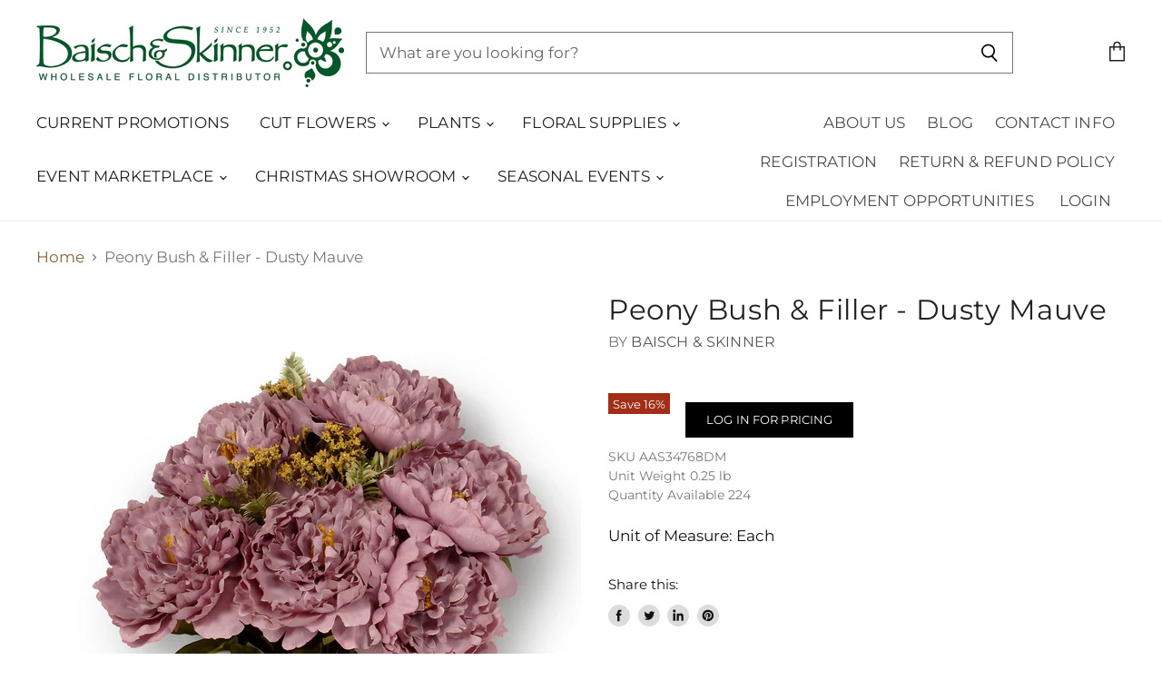

--- FILE ---
content_type: text/html; charset=utf-8
request_url: https://shop.baischandskinner.com/products/21-1-2-peony-bush-filler-dusty-mauve
body_size: 72722
content:
<!doctype html>
<html class="no-js no-touch" lang="en">
  <head>
    
  <!-- Google Tag Manager -->
<script>(function(w,d,s,l,i){w[l]=w[l]||[];w[l].push({'gtm.start':
new Date().getTime(),event:'gtm.js'});var f=d.getElementsByTagName(s)[0],
j=d.createElement(s),dl=l!='dataLayer'?'&l='+l:'';j.async=true;j.src=
'https://www.googletagmanager.com/gtm.js?id='+i+dl;f.parentNode.insertBefore(j,f);
})(window,document,'script','dataLayer','GTM-5CW9TTC');</script>
<!-- End Google Tag Manager -->
 
<meta charset="utf-8">
    <meta http-equiv="x-ua-compatible" content="IE=edge">

    <link rel="preconnect" href="https://cdn.shopify.com" crossorigin>

    
    

    <title>Peony Bush &amp; Filler - Dusty Mauve — Baisch &amp; Skinner</title>

    

    
  <link rel="shortcut icon" href="//shop.baischandskinner.com/cdn/shop/files/Favcon_32x32.png?v=1613745188" type="image/png">


    
      <link rel="canonical" href="https://baischandskinner.com/products/21-1-2-peony-bush-filler-dusty-mauve" />
    

    <meta name="viewport" content="width=device-width">

    
    















<meta property="og:site_name" content="Baisch &amp; Skinner">
<meta property="og:url" content="https://baischandskinner.com/products/21-1-2-peony-bush-filler-dusty-mauve">
<meta property="og:title" content="Peony Bush &amp; Filler - Dusty Mauve">
<meta property="og:type" content="website">
<meta property="og:description" content="Baisch and Skinner, headquartered in Saint Louis, Missouri, is a wholesale floral supplier, offering high-quality fresh cut flowers, potted plant materials, silk and dried flowers, and standard floral supplies.">




    
    
    

    
    
    <meta
      property="og:image"
      content="https://shop.baischandskinner.com/cdn/shop/files/media_baa90d71-c7c3-430a-a807-cf8c531de6e1_1200x1200.jpg?v=1769511337"
    />
    <meta
      property="og:image:secure_url"
      content="https://shop.baischandskinner.com/cdn/shop/files/media_baa90d71-c7c3-430a-a807-cf8c531de6e1_1200x1200.jpg?v=1769511337"
    />
    <meta property="og:image:width" content="1200" />
    <meta property="og:image:height" content="1200" />
    
    
    <meta property="og:image:alt" content="Peony Bush & Filler - Dusty Mauve" />
  
















<meta name="twitter:title" content="Peony Bush &amp; Filler - Dusty Mauve">
<meta name="twitter:description" content="Baisch and Skinner, headquartered in Saint Louis, Missouri, is a wholesale floral supplier, offering high-quality fresh cut flowers, potted plant materials, silk and dried flowers, and standard floral supplies.">


    
    
    
      
      
      <meta name="twitter:card" content="summary">
    
    
    <meta
      property="twitter:image"
      content="https://shop.baischandskinner.com/cdn/shop/files/media_baa90d71-c7c3-430a-a807-cf8c531de6e1_1200x1200_crop_center.jpg?v=1769511337"
    />
    <meta property="twitter:image:width" content="1200" />
    <meta property="twitter:image:height" content="1200" />
    
    
    <meta property="twitter:image:alt" content="Peony Bush &amp; Filler - Dusty Mauve" />
  



    
    

    <link rel="preload" href="//shop.baischandskinner.com/cdn/fonts/montserrat/montserrat_n4.81949fa0ac9fd2021e16436151e8eaa539321637.woff2" as="font" crossorigin="anonymous">

    
      <link rel="preload" as="style" href="//shop.baischandskinner.com/cdn/shop/t/7/assets/theme.scss.css?v=90437649519010104621762353405">
    

    <script>window.performance && window.performance.mark && window.performance.mark('shopify.content_for_header.start');</script><meta name="facebook-domain-verification" content="7241h3qw0ykzil32kcaem4xzqclgss">
<meta id="shopify-digital-wallet" name="shopify-digital-wallet" content="/10908467281/digital_wallets/dialog">
<link rel="alternate" type="application/json+oembed" href="https://baischandskinner.com/products/21-1-2-peony-bush-filler-dusty-mauve.oembed">
<script async="async" src="/checkouts/internal/preloads.js?locale=en-US"></script>
<script id="shopify-features" type="application/json">{"accessToken":"6f55ca74835405812049bacefed9f54e","betas":["rich-media-storefront-analytics"],"domain":"shop.baischandskinner.com","predictiveSearch":true,"shopId":10908467281,"locale":"en"}</script>
<script>var Shopify = Shopify || {};
Shopify.shop = "baisch-dev.myshopify.com";
Shopify.locale = "en";
Shopify.currency = {"active":"USD","rate":"1.0"};
Shopify.country = "US";
Shopify.theme = {"name":"Superstore-v2.1.1 (Oct-7-2019 with WC - 2020-04-29","id":81965547601,"schema_name":"Superstore","schema_version":"2.1.1","theme_store_id":null,"role":"main"};
Shopify.theme.handle = "null";
Shopify.theme.style = {"id":null,"handle":null};
Shopify.cdnHost = "shop.baischandskinner.com/cdn";
Shopify.routes = Shopify.routes || {};
Shopify.routes.root = "/";</script>
<script type="module">!function(o){(o.Shopify=o.Shopify||{}).modules=!0}(window);</script>
<script>!function(o){function n(){var o=[];function n(){o.push(Array.prototype.slice.apply(arguments))}return n.q=o,n}var t=o.Shopify=o.Shopify||{};t.loadFeatures=n(),t.autoloadFeatures=n()}(window);</script>
<script id="shop-js-analytics" type="application/json">{"pageType":"product"}</script>
<script defer="defer" async type="module" src="//shop.baischandskinner.com/cdn/shopifycloud/shop-js/modules/v2/client.init-shop-cart-sync_BT-GjEfc.en.esm.js"></script>
<script defer="defer" async type="module" src="//shop.baischandskinner.com/cdn/shopifycloud/shop-js/modules/v2/chunk.common_D58fp_Oc.esm.js"></script>
<script defer="defer" async type="module" src="//shop.baischandskinner.com/cdn/shopifycloud/shop-js/modules/v2/chunk.modal_xMitdFEc.esm.js"></script>
<script type="module">
  await import("//shop.baischandskinner.com/cdn/shopifycloud/shop-js/modules/v2/client.init-shop-cart-sync_BT-GjEfc.en.esm.js");
await import("//shop.baischandskinner.com/cdn/shopifycloud/shop-js/modules/v2/chunk.common_D58fp_Oc.esm.js");
await import("//shop.baischandskinner.com/cdn/shopifycloud/shop-js/modules/v2/chunk.modal_xMitdFEc.esm.js");

  window.Shopify.SignInWithShop?.initShopCartSync?.({"fedCMEnabled":true,"windoidEnabled":true});

</script>
<script>(function() {
  var isLoaded = false;
  function asyncLoad() {
    if (isLoaded) return;
    isLoaded = true;
    var urls = ["https:\/\/chimpstatic.com\/mcjs-connected\/js\/users\/52ef170475fdb6c068a7f2d06\/ea841126cbfe05de4c42cc567.js?shop=baisch-dev.myshopify.com"];
    for (var i = 0; i < urls.length; i++) {
      var s = document.createElement('script');
      s.type = 'text/javascript';
      s.async = true;
      s.src = urls[i];
      var x = document.getElementsByTagName('script')[0];
      x.parentNode.insertBefore(s, x);
    }
  };
  if(window.attachEvent) {
    window.attachEvent('onload', asyncLoad);
  } else {
    window.addEventListener('load', asyncLoad, false);
  }
})();</script>
<script id="__st">var __st={"a":10908467281,"offset":-21600,"reqid":"3d34022f-e178-46e7-8adb-3fe5959558f3-1769519973","pageurl":"shop.baischandskinner.com\/products\/21-1-2-peony-bush-filler-dusty-mauve","u":"a4af1968fe8f","p":"product","rtyp":"product","rid":6654593302609};</script>
<script>window.ShopifyPaypalV4VisibilityTracking = true;</script>
<script id="captcha-bootstrap">!function(){'use strict';const t='contact',e='account',n='new_comment',o=[[t,t],['blogs',n],['comments',n],[t,'customer']],c=[[e,'customer_login'],[e,'guest_login'],[e,'recover_customer_password'],[e,'create_customer']],r=t=>t.map((([t,e])=>`form[action*='/${t}']:not([data-nocaptcha='true']) input[name='form_type'][value='${e}']`)).join(','),a=t=>()=>t?[...document.querySelectorAll(t)].map((t=>t.form)):[];function s(){const t=[...o],e=r(t);return a(e)}const i='password',u='form_key',d=['recaptcha-v3-token','g-recaptcha-response','h-captcha-response',i],f=()=>{try{return window.sessionStorage}catch{return}},m='__shopify_v',_=t=>t.elements[u];function p(t,e,n=!1){try{const o=window.sessionStorage,c=JSON.parse(o.getItem(e)),{data:r}=function(t){const{data:e,action:n}=t;return t[m]||n?{data:e,action:n}:{data:t,action:n}}(c);for(const[e,n]of Object.entries(r))t.elements[e]&&(t.elements[e].value=n);n&&o.removeItem(e)}catch(o){console.error('form repopulation failed',{error:o})}}const l='form_type',E='cptcha';function T(t){t.dataset[E]=!0}const w=window,h=w.document,L='Shopify',v='ce_forms',y='captcha';let A=!1;((t,e)=>{const n=(g='f06e6c50-85a8-45c8-87d0-21a2b65856fe',I='https://cdn.shopify.com/shopifycloud/storefront-forms-hcaptcha/ce_storefront_forms_captcha_hcaptcha.v1.5.2.iife.js',D={infoText:'Protected by hCaptcha',privacyText:'Privacy',termsText:'Terms'},(t,e,n)=>{const o=w[L][v],c=o.bindForm;if(c)return c(t,g,e,D).then(n);var r;o.q.push([[t,g,e,D],n]),r=I,A||(h.body.append(Object.assign(h.createElement('script'),{id:'captcha-provider',async:!0,src:r})),A=!0)});var g,I,D;w[L]=w[L]||{},w[L][v]=w[L][v]||{},w[L][v].q=[],w[L][y]=w[L][y]||{},w[L][y].protect=function(t,e){n(t,void 0,e),T(t)},Object.freeze(w[L][y]),function(t,e,n,w,h,L){const[v,y,A,g]=function(t,e,n){const i=e?o:[],u=t?c:[],d=[...i,...u],f=r(d),m=r(i),_=r(d.filter((([t,e])=>n.includes(e))));return[a(f),a(m),a(_),s()]}(w,h,L),I=t=>{const e=t.target;return e instanceof HTMLFormElement?e:e&&e.form},D=t=>v().includes(t);t.addEventListener('submit',(t=>{const e=I(t);if(!e)return;const n=D(e)&&!e.dataset.hcaptchaBound&&!e.dataset.recaptchaBound,o=_(e),c=g().includes(e)&&(!o||!o.value);(n||c)&&t.preventDefault(),c&&!n&&(function(t){try{if(!f())return;!function(t){const e=f();if(!e)return;const n=_(t);if(!n)return;const o=n.value;o&&e.removeItem(o)}(t);const e=Array.from(Array(32),(()=>Math.random().toString(36)[2])).join('');!function(t,e){_(t)||t.append(Object.assign(document.createElement('input'),{type:'hidden',name:u})),t.elements[u].value=e}(t,e),function(t,e){const n=f();if(!n)return;const o=[...t.querySelectorAll(`input[type='${i}']`)].map((({name:t})=>t)),c=[...d,...o],r={};for(const[a,s]of new FormData(t).entries())c.includes(a)||(r[a]=s);n.setItem(e,JSON.stringify({[m]:1,action:t.action,data:r}))}(t,e)}catch(e){console.error('failed to persist form',e)}}(e),e.submit())}));const S=(t,e)=>{t&&!t.dataset[E]&&(n(t,e.some((e=>e===t))),T(t))};for(const o of['focusin','change'])t.addEventListener(o,(t=>{const e=I(t);D(e)&&S(e,y())}));const B=e.get('form_key'),M=e.get(l),P=B&&M;t.addEventListener('DOMContentLoaded',(()=>{const t=y();if(P)for(const e of t)e.elements[l].value===M&&p(e,B);[...new Set([...A(),...v().filter((t=>'true'===t.dataset.shopifyCaptcha))])].forEach((e=>S(e,t)))}))}(h,new URLSearchParams(w.location.search),n,t,e,['guest_login'])})(!0,!0)}();</script>
<script integrity="sha256-4kQ18oKyAcykRKYeNunJcIwy7WH5gtpwJnB7kiuLZ1E=" data-source-attribution="shopify.loadfeatures" defer="defer" src="//shop.baischandskinner.com/cdn/shopifycloud/storefront/assets/storefront/load_feature-a0a9edcb.js" crossorigin="anonymous"></script>
<script data-source-attribution="shopify.dynamic_checkout.dynamic.init">var Shopify=Shopify||{};Shopify.PaymentButton=Shopify.PaymentButton||{isStorefrontPortableWallets:!0,init:function(){window.Shopify.PaymentButton.init=function(){};var t=document.createElement("script");t.src="https://shop.baischandskinner.com/cdn/shopifycloud/portable-wallets/latest/portable-wallets.en.js",t.type="module",document.head.appendChild(t)}};
</script>
<script data-source-attribution="shopify.dynamic_checkout.buyer_consent">
  function portableWalletsHideBuyerConsent(e){var t=document.getElementById("shopify-buyer-consent"),n=document.getElementById("shopify-subscription-policy-button");t&&n&&(t.classList.add("hidden"),t.setAttribute("aria-hidden","true"),n.removeEventListener("click",e))}function portableWalletsShowBuyerConsent(e){var t=document.getElementById("shopify-buyer-consent"),n=document.getElementById("shopify-subscription-policy-button");t&&n&&(t.classList.remove("hidden"),t.removeAttribute("aria-hidden"),n.addEventListener("click",e))}window.Shopify?.PaymentButton&&(window.Shopify.PaymentButton.hideBuyerConsent=portableWalletsHideBuyerConsent,window.Shopify.PaymentButton.showBuyerConsent=portableWalletsShowBuyerConsent);
</script>
<script data-source-attribution="shopify.dynamic_checkout.cart.bootstrap">document.addEventListener("DOMContentLoaded",(function(){function t(){return document.querySelector("shopify-accelerated-checkout-cart, shopify-accelerated-checkout")}if(t())Shopify.PaymentButton.init();else{new MutationObserver((function(e,n){t()&&(Shopify.PaymentButton.init(),n.disconnect())})).observe(document.body,{childList:!0,subtree:!0})}}));
</script>
<link id="shopify-accelerated-checkout-styles" rel="stylesheet" media="screen" href="https://shop.baischandskinner.com/cdn/shopifycloud/portable-wallets/latest/accelerated-checkout-backwards-compat.css" crossorigin="anonymous">
<style id="shopify-accelerated-checkout-cart">
        #shopify-buyer-consent {
  margin-top: 1em;
  display: inline-block;
  width: 100%;
}

#shopify-buyer-consent.hidden {
  display: none;
}

#shopify-subscription-policy-button {
  background: none;
  border: none;
  padding: 0;
  text-decoration: underline;
  font-size: inherit;
  cursor: pointer;
}

#shopify-subscription-policy-button::before {
  box-shadow: none;
}

      </style>

<script>window.performance && window.performance.mark && window.performance.mark('shopify.content_for_header.end');</script>

    <script>
      document.documentElement.className=document.documentElement.className.replace(/\bno-js\b/,'js');
      if(window.Shopify&&window.Shopify.designMode)document.documentElement.className+=' in-theme-editor';
      if(('ontouchstart' in window)||window.DocumentTouch&&document instanceof DocumentTouch)document.documentElement.className=document.documentElement.className.replace(/\bno-touch\b/,'has-touch');
    </script>

    <script src="//shop.baischandskinner.com/cdn/shop/t/7/assets/api.js?v=110464392997199246021588190835"></script>

    

    

    
<script id="dcScript">
  var dcCart = {"note":null,"attributes":{},"original_total_price":0,"total_price":0,"total_discount":0,"total_weight":0.0,"item_count":0,"items":[],"requires_shipping":false,"currency":"USD","items_subtotal_price":0,"cart_level_discount_applications":[],"checkout_charge_amount":0};
  
  
  var dcCustomerId = false;
  var dcCustomerEmail = false;
  var dcCustomerTags = false;
  
  var dcCurrency = '${{amount}}';
</script>
<!-- BEGIN app block: shopify://apps/ecomposer-builder/blocks/app-embed/a0fc26e1-7741-4773-8b27-39389b4fb4a0 --><!-- DNS Prefetch & Preconnect -->
<link rel="preconnect" href="https://cdn.ecomposer.app" crossorigin>
<link rel="dns-prefetch" href="https://cdn.ecomposer.app">

<link rel="prefetch" href="https://cdn.ecomposer.app/vendors/css/ecom-swiper@11.css" as="style">
<link rel="prefetch" href="https://cdn.ecomposer.app/vendors/js/ecom-swiper@11.0.5.js" as="script">
<link rel="prefetch" href="https://cdn.ecomposer.app/vendors/js/ecom_modal.js" as="script">

<!-- Global CSS --><!--ECOM-EMBED-->
  <style id="ecom-global-css" class="ecom-global-css">/**ECOM-INSERT-CSS**/.ecom-section > div.core__row--columns{max-width: 1200px;}.ecom-column>div.core__column--wrapper{padding: 20px;}div.core__blocks--body>div.ecom-block.elmspace:not(:first-child){margin-top: 20px;}:root{--ecom-global-colors-primary:#ffffff;--ecom-global-colors-secondary:#ffffff;--ecom-global-colors-text:#ffffff;--ecom-global-colors-accent:#ffffff;}</style>
  <!--/ECOM-EMBED--><!-- Custom CSS & JS --><!-- Open Graph Meta Tags for Pages --><!-- Critical Inline Styles -->
<style class="ecom-theme-helper">.ecom-animation{opacity:0}.ecom-animation.animate,.ecom-animation.ecom-animated{opacity:1}.ecom-cart-popup{display:grid;position:fixed;inset:0;z-index:9999999;align-content:center;padding:5px;justify-content:center;align-items:center;justify-items:center}.ecom-cart-popup::before{content:' ';position:absolute;background:#e5e5e5b3;inset:0}.ecom-ajax-loading{cursor:not-allowed;pointer-events:none;opacity:.6}#ecom-toast{visibility:hidden;max-width:50px;height:60px;margin:auto;background-color:#333;color:#fff;text-align:center;border-radius:2px;position:fixed;z-index:1;left:0;right:0;bottom:30px;font-size:17px;display:grid;grid-template-columns:50px auto;align-items:center;justify-content:start;align-content:center;justify-items:start}#ecom-toast.ecom-toast-show{visibility:visible;animation:ecomFadein .5s,ecomExpand .5s .5s,ecomStay 3s 1s,ecomShrink .5s 4s,ecomFadeout .5s 4.5s}#ecom-toast #ecom-toast-icon{width:50px;height:100%;box-sizing:border-box;background-color:#111;color:#fff;padding:5px}#ecom-toast .ecom-toast-icon-svg{width:100%;height:100%;position:relative;vertical-align:middle;margin:auto;text-align:center}#ecom-toast #ecom-toast-desc{color:#fff;padding:16px;overflow:hidden;white-space:nowrap}@media(max-width:768px){#ecom-toast #ecom-toast-desc{white-space:normal;min-width:250px}#ecom-toast{height:auto;min-height:60px}}.ecom__column-full-height{height:100%}@keyframes ecomFadein{from{bottom:0;opacity:0}to{bottom:30px;opacity:1}}@keyframes ecomExpand{from{min-width:50px}to{min-width:var(--ecom-max-width)}}@keyframes ecomStay{from{min-width:var(--ecom-max-width)}to{min-width:var(--ecom-max-width)}}@keyframes ecomShrink{from{min-width:var(--ecom-max-width)}to{min-width:50px}}@keyframes ecomFadeout{from{bottom:30px;opacity:1}to{bottom:60px;opacity:0}}</style>


<!-- EComposer Config Script -->
<script id="ecom-theme-helpers" async>
window.EComposer=window.EComposer||{};(function(){if(!this.configs)this.configs={};this.configs.ajax_cart={enable:false};this.customer=false;this.proxy_path='/apps/ecomposer-visual-page-builder';
this.popupScriptUrl='https://cdn.shopify.com/extensions/019bfe8c-eeff-7260-b79e-6c61fc9e2a64/ecomposer-96/assets/ecom_popup.js';
this.routes={domain:'https://baischandskinner.com',root_url:'/',collections_url:'/collections',all_products_collection_url:'/collections/all',cart_url:'/cart',cart_add_url:'/cart/add',cart_change_url:'/cart/change',cart_clear_url:'/cart/clear',cart_update_url:'/cart/update',product_recommendations_url:'/recommendations/products'};
this.queryParams={};
if(window.location.search.length){new URLSearchParams(window.location.search).forEach((value,key)=>{this.queryParams[key]=value})}
this.money_format="${{amount}}";
this.money_with_currency_format="${{amount}} USD";
this.currencyCodeEnabled=null;this.abTestingData = [];this.formatMoney=function(t,e){const r=this.currencyCodeEnabled?this.money_with_currency_format:this.money_format;function a(t,e){return void 0===t?e:t}function o(t,e,r,o){if(e=a(e,2),r=a(r,","),o=a(o,"."),isNaN(t)||null==t)return 0;var n=(t=(t/100).toFixed(e)).split(".");return n[0].replace(/(\d)(?=(\d\d\d)+(?!\d))/g,"$1"+r)+(n[1]?o+n[1]:"")}"string"==typeof t&&(t=t.replace(".",""));var n="",i=/\{\{\s*(\w+)\s*\}\}/,s=e||r;switch(s.match(i)[1]){case"amount":n=o(t,2);break;case"amount_no_decimals":n=o(t,0);break;case"amount_with_comma_separator":n=o(t,2,".",",");break;case"amount_with_space_separator":n=o(t,2," ",",");break;case"amount_with_period_and_space_separator":n=o(t,2," ",".");break;case"amount_no_decimals_with_comma_separator":n=o(t,0,".",",");break;case"amount_no_decimals_with_space_separator":n=o(t,0," ");break;case"amount_with_apostrophe_separator":n=o(t,2,"'",".")}return s.replace(i,n)};
this.resizeImage=function(t,e){try{if(!e||"original"==e||"full"==e||"master"==e)return t;if(-1!==t.indexOf("cdn.shopify.com")||-1!==t.indexOf("/cdn/shop/")){var r=t.match(/\.(jpg|jpeg|gif|png|bmp|bitmap|tiff|tif|webp)((\#[0-9a-z\-]+)?(\?v=.*)?)?$/gim);if(null==r)return null;var a=t.split(r[0]),o=r[0];return a[0]+"_"+e+o}}catch(r){return t}return t};
this.getProduct=function(t){if(!t)return!1;let e=("/"===this.routes.root_url?"":this.routes.root_url)+"/products/"+t+".js?shop="+Shopify.shop;return window.ECOM_LIVE&&(e="/shop/builder/ajax/ecom-proxy/products/"+t+"?shop="+Shopify.shop),window.fetch(e,{headers:{"Content-Type":"application/json"}}).then(t=>t.ok?t.json():false)};
const u=new URLSearchParams(window.location.search);if(u.has("ecom-redirect")){const r=u.get("ecom-redirect");if(r){let d;try{d=decodeURIComponent(r)}catch{return}d=d.trim().replace(/[\r\n\t]/g,"");if(d.length>2e3)return;const p=["javascript:","data:","vbscript:","file:","ftp:","mailto:","tel:","sms:","chrome:","chrome-extension:","moz-extension:","ms-browser-extension:"],l=d.toLowerCase();for(const o of p)if(l.includes(o))return;const x=[/<script/i,/<\/script/i,/javascript:/i,/vbscript:/i,/onload=/i,/onerror=/i,/onclick=/i,/onmouseover=/i,/onfocus=/i,/onblur=/i,/onsubmit=/i,/onchange=/i,/alert\s*\(/i,/confirm\s*\(/i,/prompt\s*\(/i,/document\./i,/window\./i,/eval\s*\(/i];for(const t of x)if(t.test(d))return;if(d.startsWith("/")&&!d.startsWith("//")){if(!/^[a-zA-Z0-9\-._~:/?#[\]@!$&'()*+,;=%]+$/.test(d))return;if(d.includes("../")||d.includes("./"))return;window.location.href=d;return}if(!d.includes("://")&&!d.startsWith("//")){if(!/^[a-zA-Z0-9\-._~:/?#[\]@!$&'()*+,;=%]+$/.test(d))return;if(d.includes("../")||d.includes("./"))return;window.location.href="/"+d;return}let n;try{n=new URL(d)}catch{return}if(!["http:","https:"].includes(n.protocol))return;if(n.port&&(parseInt(n.port)<1||parseInt(n.port)>65535))return;const a=[window.location.hostname];if(a.includes(n.hostname)&&(n.href===d||n.toString()===d))window.location.href=d}}
}).bind(window.EComposer)();
if(window.Shopify&&window.Shopify.designMode&&window.top&&window.top.opener){window.addEventListener("load",function(){window.top.opener.postMessage({action:"ecomposer:loaded"},"*")})}
</script><!-- Toast Template -->
<script type="text/template" id="ecom-template-html"><!-- BEGIN app snippet: ecom-toast --><div id="ecom-toast"><div id="ecom-toast-icon"><svg xmlns="http://www.w3.org/2000/svg" class="ecom-toast-icon-svg ecom-toast-icon-info" fill="none" viewBox="0 0 24 24" stroke="currentColor"><path stroke-linecap="round" stroke-linejoin="round" stroke-width="2" d="M13 16h-1v-4h-1m1-4h.01M21 12a9 9 0 11-18 0 9 9 0 0118 0z"/></svg>
<svg class="ecom-toast-icon-svg ecom-toast-icon-success" xmlns="http://www.w3.org/2000/svg" viewBox="0 0 512 512"><path d="M256 8C119 8 8 119 8 256s111 248 248 248 248-111 248-248S393 8 256 8zm0 48c110.5 0 200 89.5 200 200 0 110.5-89.5 200-200 200-110.5 0-200-89.5-200-200 0-110.5 89.5-200 200-200m140.2 130.3l-22.5-22.7c-4.7-4.7-12.3-4.7-17-.1L215.3 303.7l-59.8-60.3c-4.7-4.7-12.3-4.7-17-.1l-22.7 22.5c-4.7 4.7-4.7 12.3-.1 17l90.8 91.5c4.7 4.7 12.3 4.7 17 .1l172.6-171.2c4.7-4.7 4.7-12.3 .1-17z"/></svg>
</div><div id="ecom-toast-desc"></div></div><!-- END app snippet --></script><!-- END app block --><!-- BEGIN app block: shopify://apps/helium-customer-fields/blocks/app-embed/bab58598-3e6a-4377-aaaa-97189b15f131 -->







































<script>
  if ('CF' in window) {
    window.CF.appEmbedEnabled = true;
  } else {
    window.CF = {
      appEmbedEnabled: true,
    };
  }

  window.CF.editAccountFormId = "";
  window.CF.registrationFormId = "";
</script>

<!-- BEGIN app snippet: patch-registration-links -->







































<script>
  function patchRegistrationLinks() {
    const PATCHABLE_LINKS_SELECTOR = 'a[href*="/account/register"]';

    const search = new URLSearchParams(window.location.search);
    const checkoutUrl = search.get('checkout_url');
    const returnUrl = search.get('return_url');

    const redirectUrl = checkoutUrl || returnUrl;
    if (!redirectUrl) return;

    const registrationLinks = Array.from(document.querySelectorAll(PATCHABLE_LINKS_SELECTOR));
    registrationLinks.forEach(link => {
      const url = new URL(link.href);

      url.searchParams.set('return_url', redirectUrl);

      link.href = url.href;
    });
  }

  if (['complete', 'interactive', 'loaded'].includes(document.readyState)) {
    patchRegistrationLinks();
  } else {
    document.addEventListener('DOMContentLoaded', () => patchRegistrationLinks());
  }
</script><!-- END app snippet -->
<!-- BEGIN app snippet: patch-login-grecaptcha-conflict -->







































<script>
  // Fixes a problem where both grecaptcha and hcaptcha response fields are included in the /account/login form submission
  // resulting in a 404 on the /challenge page.
  // This is caused by our triggerShopifyRecaptchaLoad function in initialize-forms.liquid.ejs
  // The fix itself just removes the unnecessary g-recaptcha-response input

  function patchLoginGrecaptchaConflict() {
    Array.from(document.querySelectorAll('form')).forEach(form => {
      form.addEventListener('submit', e => {
        const grecaptchaResponse = form.querySelector('[name="g-recaptcha-response"]');
        const hcaptchaResponse = form.querySelector('[name="h-captcha-response"]');

        if (grecaptchaResponse && hcaptchaResponse) {
          // Can't use both. Only keep hcaptcha response field.
          grecaptchaResponse.parentElement.removeChild(grecaptchaResponse);
        }
      })
    })
  }

  if (['complete', 'interactive', 'loaded'].includes(document.readyState)) {
    patchLoginGrecaptchaConflict();
  } else {
    document.addEventListener('DOMContentLoaded', () => patchLoginGrecaptchaConflict());
  }
</script><!-- END app snippet -->
<!-- BEGIN app snippet: embed-data -->





















































<script>
  window.CF.version = "5.2.1";
  window.CF.environment = 
  {
  
  "domain": "baisch-dev.myshopify.com",
  "baseApiUrl": "https:\/\/app.customerfields.com",
  "captchaSiteKey": "6LciQmsdAAAAACunEvsozzA4OhLdtMqGIgM2qsms",
  "captchaEnabled": true,
  "proxyPath": "\/tools\/customr",
  "countries": [{"name":"Afghanistan","code":"AF"},{"name":"Åland Islands","code":"AX"},{"name":"Albania","code":"AL"},{"name":"Algeria","code":"DZ"},{"name":"Andorra","code":"AD"},{"name":"Angola","code":"AO"},{"name":"Anguilla","code":"AI"},{"name":"Antigua \u0026 Barbuda","code":"AG"},{"name":"Argentina","code":"AR","provinces":[{"name":"Buenos Aires Province","code":"B"},{"name":"Catamarca","code":"K"},{"name":"Chaco","code":"H"},{"name":"Chubut","code":"U"},{"name":"Buenos Aires (Autonomous City)","code":"C"},{"name":"Córdoba","code":"X"},{"name":"Corrientes","code":"W"},{"name":"Entre Ríos","code":"E"},{"name":"Formosa","code":"P"},{"name":"Jujuy","code":"Y"},{"name":"La Pampa","code":"L"},{"name":"La Rioja","code":"F"},{"name":"Mendoza","code":"M"},{"name":"Misiones","code":"N"},{"name":"Neuquén","code":"Q"},{"name":"Río Negro","code":"R"},{"name":"Salta","code":"A"},{"name":"San Juan","code":"J"},{"name":"San Luis","code":"D"},{"name":"Santa Cruz","code":"Z"},{"name":"Santa Fe","code":"S"},{"name":"Santiago del Estero","code":"G"},{"name":"Tierra del Fuego","code":"V"},{"name":"Tucumán","code":"T"}]},{"name":"Armenia","code":"AM"},{"name":"Aruba","code":"AW"},{"name":"Ascension Island","code":"AC"},{"name":"Australia","code":"AU","provinces":[{"name":"Australian Capital Territory","code":"ACT"},{"name":"New South Wales","code":"NSW"},{"name":"Northern Territory","code":"NT"},{"name":"Queensland","code":"QLD"},{"name":"South Australia","code":"SA"},{"name":"Tasmania","code":"TAS"},{"name":"Victoria","code":"VIC"},{"name":"Western Australia","code":"WA"}]},{"name":"Austria","code":"AT"},{"name":"Azerbaijan","code":"AZ"},{"name":"Bahamas","code":"BS"},{"name":"Bahrain","code":"BH"},{"name":"Bangladesh","code":"BD"},{"name":"Barbados","code":"BB"},{"name":"Belarus","code":"BY"},{"name":"Belgium","code":"BE"},{"name":"Belize","code":"BZ"},{"name":"Benin","code":"BJ"},{"name":"Bermuda","code":"BM"},{"name":"Bhutan","code":"BT"},{"name":"Bolivia","code":"BO"},{"name":"Bosnia \u0026 Herzegovina","code":"BA"},{"name":"Botswana","code":"BW"},{"name":"Brazil","code":"BR","provinces":[{"name":"Acre","code":"AC"},{"name":"Alagoas","code":"AL"},{"name":"Amapá","code":"AP"},{"name":"Amazonas","code":"AM"},{"name":"Bahia","code":"BA"},{"name":"Ceará","code":"CE"},{"name":"Federal District","code":"DF"},{"name":"Espírito Santo","code":"ES"},{"name":"Goiás","code":"GO"},{"name":"Maranhão","code":"MA"},{"name":"Mato Grosso","code":"MT"},{"name":"Mato Grosso do Sul","code":"MS"},{"name":"Minas Gerais","code":"MG"},{"name":"Pará","code":"PA"},{"name":"Paraíba","code":"PB"},{"name":"Paraná","code":"PR"},{"name":"Pernambuco","code":"PE"},{"name":"Piauí","code":"PI"},{"name":"Rio Grande do Norte","code":"RN"},{"name":"Rio Grande do Sul","code":"RS"},{"name":"Rio de Janeiro","code":"RJ"},{"name":"Rondônia","code":"RO"},{"name":"Roraima","code":"RR"},{"name":"Santa Catarina","code":"SC"},{"name":"São Paulo","code":"SP"},{"name":"Sergipe","code":"SE"},{"name":"Tocantins","code":"TO"}]},{"name":"British Indian Ocean Territory","code":"IO"},{"name":"British Virgin Islands","code":"VG"},{"name":"Brunei","code":"BN"},{"name":"Bulgaria","code":"BG"},{"name":"Burkina Faso","code":"BF"},{"name":"Burundi","code":"BI"},{"name":"Cambodia","code":"KH"},{"name":"Cameroon","code":"CM"},{"name":"Canada","code":"CA","provinces":[{"name":"Alberta","code":"AB"},{"name":"British Columbia","code":"BC"},{"name":"Manitoba","code":"MB"},{"name":"New Brunswick","code":"NB"},{"name":"Newfoundland and Labrador","code":"NL"},{"name":"Northwest Territories","code":"NT"},{"name":"Nova Scotia","code":"NS"},{"name":"Nunavut","code":"NU"},{"name":"Ontario","code":"ON"},{"name":"Prince Edward Island","code":"PE"},{"name":"Quebec","code":"QC"},{"name":"Saskatchewan","code":"SK"},{"name":"Yukon","code":"YT"}]},{"name":"Cape Verde","code":"CV"},{"name":"Caribbean Netherlands","code":"BQ"},{"name":"Cayman Islands","code":"KY"},{"name":"Central African Republic","code":"CF"},{"name":"Chad","code":"TD"},{"name":"Chile","code":"CL","provinces":[{"name":"Arica y Parinacota","code":"AP"},{"name":"Tarapacá","code":"TA"},{"name":"Antofagasta","code":"AN"},{"name":"Atacama","code":"AT"},{"name":"Coquimbo","code":"CO"},{"name":"Valparaíso","code":"VS"},{"name":"Santiago Metropolitan","code":"RM"},{"name":"Libertador General Bernardo O’Higgins","code":"LI"},{"name":"Maule","code":"ML"},{"name":"Ñuble","code":"NB"},{"name":"Bío Bío","code":"BI"},{"name":"Araucanía","code":"AR"},{"name":"Los Ríos","code":"LR"},{"name":"Los Lagos","code":"LL"},{"name":"Aysén","code":"AI"},{"name":"Magallanes Region","code":"MA"}]},{"name":"China","code":"CN","provinces":[{"name":"Anhui","code":"AH"},{"name":"Beijing","code":"BJ"},{"name":"Chongqing","code":"CQ"},{"name":"Fujian","code":"FJ"},{"name":"Gansu","code":"GS"},{"name":"Guangdong","code":"GD"},{"name":"Guangxi","code":"GX"},{"name":"Guizhou","code":"GZ"},{"name":"Hainan","code":"HI"},{"name":"Hebei","code":"HE"},{"name":"Heilongjiang","code":"HL"},{"name":"Henan","code":"HA"},{"name":"Hubei","code":"HB"},{"name":"Hunan","code":"HN"},{"name":"Inner Mongolia","code":"NM"},{"name":"Jiangsu","code":"JS"},{"name":"Jiangxi","code":"JX"},{"name":"Jilin","code":"JL"},{"name":"Liaoning","code":"LN"},{"name":"Ningxia","code":"NX"},{"name":"Qinghai","code":"QH"},{"name":"Shaanxi","code":"SN"},{"name":"Shandong","code":"SD"},{"name":"Shanghai","code":"SH"},{"name":"Shanxi","code":"SX"},{"name":"Sichuan","code":"SC"},{"name":"Tianjin","code":"TJ"},{"name":"Xinjiang","code":"XJ"},{"name":"Tibet","code":"YZ"},{"name":"Yunnan","code":"YN"},{"name":"Zhejiang","code":"ZJ"}]},{"name":"Christmas Island","code":"CX"},{"name":"Cocos (Keeling) Islands","code":"CC"},{"name":"Colombia","code":"CO","provinces":[{"name":"Capital District","code":"DC"},{"name":"Amazonas","code":"AMA"},{"name":"Antioquia","code":"ANT"},{"name":"Arauca","code":"ARA"},{"name":"Atlántico","code":"ATL"},{"name":"Bolívar","code":"BOL"},{"name":"Boyacá","code":"BOY"},{"name":"Caldas","code":"CAL"},{"name":"Caquetá","code":"CAQ"},{"name":"Casanare","code":"CAS"},{"name":"Cauca","code":"CAU"},{"name":"Cesar","code":"CES"},{"name":"Chocó","code":"CHO"},{"name":"Córdoba","code":"COR"},{"name":"Cundinamarca","code":"CUN"},{"name":"Guainía","code":"GUA"},{"name":"Guaviare","code":"GUV"},{"name":"Huila","code":"HUI"},{"name":"La Guajira","code":"LAG"},{"name":"Magdalena","code":"MAG"},{"name":"Meta","code":"MET"},{"name":"Nariño","code":"NAR"},{"name":"Norte de Santander","code":"NSA"},{"name":"Putumayo","code":"PUT"},{"name":"Quindío","code":"QUI"},{"name":"Risaralda","code":"RIS"},{"name":"San Andrés \u0026 Providencia","code":"SAP"},{"name":"Santander","code":"SAN"},{"name":"Sucre","code":"SUC"},{"name":"Tolima","code":"TOL"},{"name":"Valle del Cauca","code":"VAC"},{"name":"Vaupés","code":"VAU"},{"name":"Vichada","code":"VID"}]},{"name":"Comoros","code":"KM"},{"name":"Congo - Brazzaville","code":"CG"},{"name":"Congo - Kinshasa","code":"CD"},{"name":"Cook Islands","code":"CK"},{"name":"Costa Rica","code":"CR","provinces":[{"name":"Alajuela","code":"CR-A"},{"name":"Cartago","code":"CR-C"},{"name":"Guanacaste","code":"CR-G"},{"name":"Heredia","code":"CR-H"},{"name":"Limón","code":"CR-L"},{"name":"Puntarenas","code":"CR-P"},{"name":"San José","code":"CR-SJ"}]},{"name":"Croatia","code":"HR"},{"name":"Curaçao","code":"CW"},{"name":"Cyprus","code":"CY"},{"name":"Czechia","code":"CZ"},{"name":"Côte d’Ivoire","code":"CI"},{"name":"Denmark","code":"DK"},{"name":"Djibouti","code":"DJ"},{"name":"Dominica","code":"DM"},{"name":"Dominican Republic","code":"DO"},{"name":"Ecuador","code":"EC"},{"name":"Egypt","code":"EG","provinces":[{"name":"6th of October","code":"SU"},{"name":"Al Sharqia","code":"SHR"},{"name":"Alexandria","code":"ALX"},{"name":"Aswan","code":"ASN"},{"name":"Asyut","code":"AST"},{"name":"Beheira","code":"BH"},{"name":"Beni Suef","code":"BNS"},{"name":"Cairo","code":"C"},{"name":"Dakahlia","code":"DK"},{"name":"Damietta","code":"DT"},{"name":"Faiyum","code":"FYM"},{"name":"Gharbia","code":"GH"},{"name":"Giza","code":"GZ"},{"name":"Helwan","code":"HU"},{"name":"Ismailia","code":"IS"},{"name":"Kafr el-Sheikh","code":"KFS"},{"name":"Luxor","code":"LX"},{"name":"Matrouh","code":"MT"},{"name":"Minya","code":"MN"},{"name":"Monufia","code":"MNF"},{"name":"New Valley","code":"WAD"},{"name":"North Sinai","code":"SIN"},{"name":"Port Said","code":"PTS"},{"name":"Qalyubia","code":"KB"},{"name":"Qena","code":"KN"},{"name":"Red Sea","code":"BA"},{"name":"Sohag","code":"SHG"},{"name":"South Sinai","code":"JS"},{"name":"Suez","code":"SUZ"}]},{"name":"El Salvador","code":"SV","provinces":[{"name":"Ahuachapán","code":"SV-AH"},{"name":"Cabañas","code":"SV-CA"},{"name":"Chalatenango","code":"SV-CH"},{"name":"Cuscatlán","code":"SV-CU"},{"name":"La Libertad","code":"SV-LI"},{"name":"La Paz","code":"SV-PA"},{"name":"La Unión","code":"SV-UN"},{"name":"Morazán","code":"SV-MO"},{"name":"San Miguel","code":"SV-SM"},{"name":"San Salvador","code":"SV-SS"},{"name":"San Vicente","code":"SV-SV"},{"name":"Santa Ana","code":"SV-SA"},{"name":"Sonsonate","code":"SV-SO"},{"name":"Usulután","code":"SV-US"}]},{"name":"Equatorial Guinea","code":"GQ"},{"name":"Eritrea","code":"ER"},{"name":"Estonia","code":"EE"},{"name":"Eswatini","code":"SZ"},{"name":"Ethiopia","code":"ET"},{"name":"Falkland Islands","code":"FK"},{"name":"Faroe Islands","code":"FO"},{"name":"Fiji","code":"FJ"},{"name":"Finland","code":"FI"},{"name":"France","code":"FR"},{"name":"French Guiana","code":"GF"},{"name":"French Polynesia","code":"PF"},{"name":"French Southern Territories","code":"TF"},{"name":"Gabon","code":"GA"},{"name":"Gambia","code":"GM"},{"name":"Georgia","code":"GE"},{"name":"Germany","code":"DE"},{"name":"Ghana","code":"GH"},{"name":"Gibraltar","code":"GI"},{"name":"Greece","code":"GR"},{"name":"Greenland","code":"GL"},{"name":"Grenada","code":"GD"},{"name":"Guadeloupe","code":"GP"},{"name":"Guatemala","code":"GT","provinces":[{"name":"Alta Verapaz","code":"AVE"},{"name":"Baja Verapaz","code":"BVE"},{"name":"Chimaltenango","code":"CMT"},{"name":"Chiquimula","code":"CQM"},{"name":"El Progreso","code":"EPR"},{"name":"Escuintla","code":"ESC"},{"name":"Guatemala","code":"GUA"},{"name":"Huehuetenango","code":"HUE"},{"name":"Izabal","code":"IZA"},{"name":"Jalapa","code":"JAL"},{"name":"Jutiapa","code":"JUT"},{"name":"Petén","code":"PET"},{"name":"Quetzaltenango","code":"QUE"},{"name":"Quiché","code":"QUI"},{"name":"Retalhuleu","code":"RET"},{"name":"Sacatepéquez","code":"SAC"},{"name":"San Marcos","code":"SMA"},{"name":"Santa Rosa","code":"SRO"},{"name":"Sololá","code":"SOL"},{"name":"Suchitepéquez","code":"SUC"},{"name":"Totonicapán","code":"TOT"},{"name":"Zacapa","code":"ZAC"}]},{"name":"Guernsey","code":"GG"},{"name":"Guinea","code":"GN"},{"name":"Guinea-Bissau","code":"GW"},{"name":"Guyana","code":"GY"},{"name":"Haiti","code":"HT"},{"name":"Honduras","code":"HN"},{"name":"Hong Kong SAR","code":"HK","provinces":[{"name":"Hong Kong Island","code":"HK"},{"name":"Kowloon","code":"KL"},{"name":"New Territories","code":"NT"}]},{"name":"Hungary","code":"HU"},{"name":"Iceland","code":"IS"},{"name":"India","code":"IN","provinces":[{"name":"Andaman and Nicobar Islands","code":"AN"},{"name":"Andhra Pradesh","code":"AP"},{"name":"Arunachal Pradesh","code":"AR"},{"name":"Assam","code":"AS"},{"name":"Bihar","code":"BR"},{"name":"Chandigarh","code":"CH"},{"name":"Chhattisgarh","code":"CG"},{"name":"Dadra and Nagar Haveli","code":"DN"},{"name":"Daman and Diu","code":"DD"},{"name":"Delhi","code":"DL"},{"name":"Goa","code":"GA"},{"name":"Gujarat","code":"GJ"},{"name":"Haryana","code":"HR"},{"name":"Himachal Pradesh","code":"HP"},{"name":"Jammu and Kashmir","code":"JK"},{"name":"Jharkhand","code":"JH"},{"name":"Karnataka","code":"KA"},{"name":"Kerala","code":"KL"},{"name":"Ladakh","code":"LA"},{"name":"Lakshadweep","code":"LD"},{"name":"Madhya Pradesh","code":"MP"},{"name":"Maharashtra","code":"MH"},{"name":"Manipur","code":"MN"},{"name":"Meghalaya","code":"ML"},{"name":"Mizoram","code":"MZ"},{"name":"Nagaland","code":"NL"},{"name":"Odisha","code":"OR"},{"name":"Puducherry","code":"PY"},{"name":"Punjab","code":"PB"},{"name":"Rajasthan","code":"RJ"},{"name":"Sikkim","code":"SK"},{"name":"Tamil Nadu","code":"TN"},{"name":"Telangana","code":"TS"},{"name":"Tripura","code":"TR"},{"name":"Uttar Pradesh","code":"UP"},{"name":"Uttarakhand","code":"UK"},{"name":"West Bengal","code":"WB"}]},{"name":"Indonesia","code":"ID","provinces":[{"name":"Aceh","code":"AC"},{"name":"Bali","code":"BA"},{"name":"Bangka–Belitung Islands","code":"BB"},{"name":"Banten","code":"BT"},{"name":"Bengkulu","code":"BE"},{"name":"Gorontalo","code":"GO"},{"name":"Jakarta","code":"JK"},{"name":"Jambi","code":"JA"},{"name":"West Java","code":"JB"},{"name":"Central Java","code":"JT"},{"name":"East Java","code":"JI"},{"name":"West Kalimantan","code":"KB"},{"name":"South Kalimantan","code":"KS"},{"name":"Central Kalimantan","code":"KT"},{"name":"East Kalimantan","code":"KI"},{"name":"North Kalimantan","code":"KU"},{"name":"Riau Islands","code":"KR"},{"name":"Lampung","code":"LA"},{"name":"Maluku","code":"MA"},{"name":"North Maluku","code":"MU"},{"name":"North Sumatra","code":"SU"},{"name":"West Nusa Tenggara","code":"NB"},{"name":"East Nusa Tenggara","code":"NT"},{"name":"Papua","code":"PA"},{"name":"West Papua","code":"PB"},{"name":"Riau","code":"RI"},{"name":"South Sumatra","code":"SS"},{"name":"West Sulawesi","code":"SR"},{"name":"South Sulawesi","code":"SN"},{"name":"Central Sulawesi","code":"ST"},{"name":"Southeast Sulawesi","code":"SG"},{"name":"North Sulawesi","code":"SA"},{"name":"West Sumatra","code":"SB"},{"name":"Yogyakarta","code":"YO"}]},{"name":"Iraq","code":"IQ"},{"name":"Ireland","code":"IE","provinces":[{"name":"Carlow","code":"CW"},{"name":"Cavan","code":"CN"},{"name":"Clare","code":"CE"},{"name":"Cork","code":"CO"},{"name":"Donegal","code":"DL"},{"name":"Dublin","code":"D"},{"name":"Galway","code":"G"},{"name":"Kerry","code":"KY"},{"name":"Kildare","code":"KE"},{"name":"Kilkenny","code":"KK"},{"name":"Laois","code":"LS"},{"name":"Leitrim","code":"LM"},{"name":"Limerick","code":"LK"},{"name":"Longford","code":"LD"},{"name":"Louth","code":"LH"},{"name":"Mayo","code":"MO"},{"name":"Meath","code":"MH"},{"name":"Monaghan","code":"MN"},{"name":"Offaly","code":"OY"},{"name":"Roscommon","code":"RN"},{"name":"Sligo","code":"SO"},{"name":"Tipperary","code":"TA"},{"name":"Waterford","code":"WD"},{"name":"Westmeath","code":"WH"},{"name":"Wexford","code":"WX"},{"name":"Wicklow","code":"WW"}]},{"name":"Isle of Man","code":"IM"},{"name":"Israel","code":"IL"},{"name":"Italy","code":"IT","provinces":[{"name":"Agrigento","code":"AG"},{"name":"Alessandria","code":"AL"},{"name":"Ancona","code":"AN"},{"name":"Aosta Valley","code":"AO"},{"name":"Arezzo","code":"AR"},{"name":"Ascoli Piceno","code":"AP"},{"name":"Asti","code":"AT"},{"name":"Avellino","code":"AV"},{"name":"Bari","code":"BA"},{"name":"Barletta-Andria-Trani","code":"BT"},{"name":"Belluno","code":"BL"},{"name":"Benevento","code":"BN"},{"name":"Bergamo","code":"BG"},{"name":"Biella","code":"BI"},{"name":"Bologna","code":"BO"},{"name":"South Tyrol","code":"BZ"},{"name":"Brescia","code":"BS"},{"name":"Brindisi","code":"BR"},{"name":"Cagliari","code":"CA"},{"name":"Caltanissetta","code":"CL"},{"name":"Campobasso","code":"CB"},{"name":"Carbonia-Iglesias","code":"CI"},{"name":"Caserta","code":"CE"},{"name":"Catania","code":"CT"},{"name":"Catanzaro","code":"CZ"},{"name":"Chieti","code":"CH"},{"name":"Como","code":"CO"},{"name":"Cosenza","code":"CS"},{"name":"Cremona","code":"CR"},{"name":"Crotone","code":"KR"},{"name":"Cuneo","code":"CN"},{"name":"Enna","code":"EN"},{"name":"Fermo","code":"FM"},{"name":"Ferrara","code":"FE"},{"name":"Florence","code":"FI"},{"name":"Foggia","code":"FG"},{"name":"Forlì-Cesena","code":"FC"},{"name":"Frosinone","code":"FR"},{"name":"Genoa","code":"GE"},{"name":"Gorizia","code":"GO"},{"name":"Grosseto","code":"GR"},{"name":"Imperia","code":"IM"},{"name":"Isernia","code":"IS"},{"name":"L’Aquila","code":"AQ"},{"name":"La Spezia","code":"SP"},{"name":"Latina","code":"LT"},{"name":"Lecce","code":"LE"},{"name":"Lecco","code":"LC"},{"name":"Livorno","code":"LI"},{"name":"Lodi","code":"LO"},{"name":"Lucca","code":"LU"},{"name":"Macerata","code":"MC"},{"name":"Mantua","code":"MN"},{"name":"Massa and Carrara","code":"MS"},{"name":"Matera","code":"MT"},{"name":"Medio Campidano","code":"VS"},{"name":"Messina","code":"ME"},{"name":"Milan","code":"MI"},{"name":"Modena","code":"MO"},{"name":"Monza and Brianza","code":"MB"},{"name":"Naples","code":"NA"},{"name":"Novara","code":"NO"},{"name":"Nuoro","code":"NU"},{"name":"Ogliastra","code":"OG"},{"name":"Olbia-Tempio","code":"OT"},{"name":"Oristano","code":"OR"},{"name":"Padua","code":"PD"},{"name":"Palermo","code":"PA"},{"name":"Parma","code":"PR"},{"name":"Pavia","code":"PV"},{"name":"Perugia","code":"PG"},{"name":"Pesaro and Urbino","code":"PU"},{"name":"Pescara","code":"PE"},{"name":"Piacenza","code":"PC"},{"name":"Pisa","code":"PI"},{"name":"Pistoia","code":"PT"},{"name":"Pordenone","code":"PN"},{"name":"Potenza","code":"PZ"},{"name":"Prato","code":"PO"},{"name":"Ragusa","code":"RG"},{"name":"Ravenna","code":"RA"},{"name":"Reggio Calabria","code":"RC"},{"name":"Reggio Emilia","code":"RE"},{"name":"Rieti","code":"RI"},{"name":"Rimini","code":"RN"},{"name":"Rome","code":"RM"},{"name":"Rovigo","code":"RO"},{"name":"Salerno","code":"SA"},{"name":"Sassari","code":"SS"},{"name":"Savona","code":"SV"},{"name":"Siena","code":"SI"},{"name":"Syracuse","code":"SR"},{"name":"Sondrio","code":"SO"},{"name":"Taranto","code":"TA"},{"name":"Teramo","code":"TE"},{"name":"Terni","code":"TR"},{"name":"Turin","code":"TO"},{"name":"Trapani","code":"TP"},{"name":"Trentino","code":"TN"},{"name":"Treviso","code":"TV"},{"name":"Trieste","code":"TS"},{"name":"Udine","code":"UD"},{"name":"Varese","code":"VA"},{"name":"Venice","code":"VE"},{"name":"Verbano-Cusio-Ossola","code":"VB"},{"name":"Vercelli","code":"VC"},{"name":"Verona","code":"VR"},{"name":"Vibo Valentia","code":"VV"},{"name":"Vicenza","code":"VI"},{"name":"Viterbo","code":"VT"}]},{"name":"Jamaica","code":"JM"},{"name":"Japan","code":"JP","provinces":[{"name":"Hokkaido","code":"JP-01"},{"name":"Aomori","code":"JP-02"},{"name":"Iwate","code":"JP-03"},{"name":"Miyagi","code":"JP-04"},{"name":"Akita","code":"JP-05"},{"name":"Yamagata","code":"JP-06"},{"name":"Fukushima","code":"JP-07"},{"name":"Ibaraki","code":"JP-08"},{"name":"Tochigi","code":"JP-09"},{"name":"Gunma","code":"JP-10"},{"name":"Saitama","code":"JP-11"},{"name":"Chiba","code":"JP-12"},{"name":"Tokyo","code":"JP-13"},{"name":"Kanagawa","code":"JP-14"},{"name":"Niigata","code":"JP-15"},{"name":"Toyama","code":"JP-16"},{"name":"Ishikawa","code":"JP-17"},{"name":"Fukui","code":"JP-18"},{"name":"Yamanashi","code":"JP-19"},{"name":"Nagano","code":"JP-20"},{"name":"Gifu","code":"JP-21"},{"name":"Shizuoka","code":"JP-22"},{"name":"Aichi","code":"JP-23"},{"name":"Mie","code":"JP-24"},{"name":"Shiga","code":"JP-25"},{"name":"Kyoto","code":"JP-26"},{"name":"Osaka","code":"JP-27"},{"name":"Hyogo","code":"JP-28"},{"name":"Nara","code":"JP-29"},{"name":"Wakayama","code":"JP-30"},{"name":"Tottori","code":"JP-31"},{"name":"Shimane","code":"JP-32"},{"name":"Okayama","code":"JP-33"},{"name":"Hiroshima","code":"JP-34"},{"name":"Yamaguchi","code":"JP-35"},{"name":"Tokushima","code":"JP-36"},{"name":"Kagawa","code":"JP-37"},{"name":"Ehime","code":"JP-38"},{"name":"Kochi","code":"JP-39"},{"name":"Fukuoka","code":"JP-40"},{"name":"Saga","code":"JP-41"},{"name":"Nagasaki","code":"JP-42"},{"name":"Kumamoto","code":"JP-43"},{"name":"Oita","code":"JP-44"},{"name":"Miyazaki","code":"JP-45"},{"name":"Kagoshima","code":"JP-46"},{"name":"Okinawa","code":"JP-47"}]},{"name":"Jersey","code":"JE"},{"name":"Jordan","code":"JO"},{"name":"Kazakhstan","code":"KZ"},{"name":"Kenya","code":"KE"},{"name":"Kiribati","code":"KI"},{"name":"Kosovo","code":"XK"},{"name":"Kuwait","code":"KW","provinces":[{"name":"Al Ahmadi","code":"KW-AH"},{"name":"Al Asimah","code":"KW-KU"},{"name":"Al Farwaniyah","code":"KW-FA"},{"name":"Al Jahra","code":"KW-JA"},{"name":"Hawalli","code":"KW-HA"},{"name":"Mubarak Al-Kabeer","code":"KW-MU"}]},{"name":"Kyrgyzstan","code":"KG"},{"name":"Laos","code":"LA"},{"name":"Latvia","code":"LV"},{"name":"Lebanon","code":"LB"},{"name":"Lesotho","code":"LS"},{"name":"Liberia","code":"LR"},{"name":"Libya","code":"LY"},{"name":"Liechtenstein","code":"LI"},{"name":"Lithuania","code":"LT"},{"name":"Luxembourg","code":"LU"},{"name":"Macao SAR","code":"MO"},{"name":"Madagascar","code":"MG"},{"name":"Malawi","code":"MW"},{"name":"Malaysia","code":"MY","provinces":[{"name":"Johor","code":"JHR"},{"name":"Kedah","code":"KDH"},{"name":"Kelantan","code":"KTN"},{"name":"Kuala Lumpur","code":"KUL"},{"name":"Labuan","code":"LBN"},{"name":"Malacca","code":"MLK"},{"name":"Negeri Sembilan","code":"NSN"},{"name":"Pahang","code":"PHG"},{"name":"Penang","code":"PNG"},{"name":"Perak","code":"PRK"},{"name":"Perlis","code":"PLS"},{"name":"Putrajaya","code":"PJY"},{"name":"Sabah","code":"SBH"},{"name":"Sarawak","code":"SWK"},{"name":"Selangor","code":"SGR"},{"name":"Terengganu","code":"TRG"}]},{"name":"Maldives","code":"MV"},{"name":"Mali","code":"ML"},{"name":"Malta","code":"MT"},{"name":"Martinique","code":"MQ"},{"name":"Mauritania","code":"MR"},{"name":"Mauritius","code":"MU"},{"name":"Mayotte","code":"YT"},{"name":"Mexico","code":"MX","provinces":[{"name":"Aguascalientes","code":"AGS"},{"name":"Baja California","code":"BC"},{"name":"Baja California Sur","code":"BCS"},{"name":"Campeche","code":"CAMP"},{"name":"Chiapas","code":"CHIS"},{"name":"Chihuahua","code":"CHIH"},{"name":"Ciudad de Mexico","code":"DF"},{"name":"Coahuila","code":"COAH"},{"name":"Colima","code":"COL"},{"name":"Durango","code":"DGO"},{"name":"Guanajuato","code":"GTO"},{"name":"Guerrero","code":"GRO"},{"name":"Hidalgo","code":"HGO"},{"name":"Jalisco","code":"JAL"},{"name":"Mexico State","code":"MEX"},{"name":"Michoacán","code":"MICH"},{"name":"Morelos","code":"MOR"},{"name":"Nayarit","code":"NAY"},{"name":"Nuevo León","code":"NL"},{"name":"Oaxaca","code":"OAX"},{"name":"Puebla","code":"PUE"},{"name":"Querétaro","code":"QRO"},{"name":"Quintana Roo","code":"Q ROO"},{"name":"San Luis Potosí","code":"SLP"},{"name":"Sinaloa","code":"SIN"},{"name":"Sonora","code":"SON"},{"name":"Tabasco","code":"TAB"},{"name":"Tamaulipas","code":"TAMPS"},{"name":"Tlaxcala","code":"TLAX"},{"name":"Veracruz","code":"VER"},{"name":"Yucatán","code":"YUC"},{"name":"Zacatecas","code":"ZAC"}]},{"name":"Moldova","code":"MD"},{"name":"Monaco","code":"MC"},{"name":"Mongolia","code":"MN"},{"name":"Montenegro","code":"ME"},{"name":"Montserrat","code":"MS"},{"name":"Morocco","code":"MA"},{"name":"Mozambique","code":"MZ"},{"name":"Myanmar (Burma)","code":"MM"},{"name":"Namibia","code":"NA"},{"name":"Nauru","code":"NR"},{"name":"Nepal","code":"NP"},{"name":"Netherlands","code":"NL"},{"name":"New Caledonia","code":"NC"},{"name":"New Zealand","code":"NZ","provinces":[{"name":"Auckland","code":"AUK"},{"name":"Bay of Plenty","code":"BOP"},{"name":"Canterbury","code":"CAN"},{"name":"Chatham Islands","code":"CIT"},{"name":"Gisborne","code":"GIS"},{"name":"Hawke’s Bay","code":"HKB"},{"name":"Manawatū-Whanganui","code":"MWT"},{"name":"Marlborough","code":"MBH"},{"name":"Nelson","code":"NSN"},{"name":"Northland","code":"NTL"},{"name":"Otago","code":"OTA"},{"name":"Southland","code":"STL"},{"name":"Taranaki","code":"TKI"},{"name":"Tasman","code":"TAS"},{"name":"Waikato","code":"WKO"},{"name":"Wellington","code":"WGN"},{"name":"West Coast","code":"WTC"}]},{"name":"Nicaragua","code":"NI"},{"name":"Niger","code":"NE"},{"name":"Nigeria","code":"NG","provinces":[{"name":"Abia","code":"AB"},{"name":"Federal Capital Territory","code":"FC"},{"name":"Adamawa","code":"AD"},{"name":"Akwa Ibom","code":"AK"},{"name":"Anambra","code":"AN"},{"name":"Bauchi","code":"BA"},{"name":"Bayelsa","code":"BY"},{"name":"Benue","code":"BE"},{"name":"Borno","code":"BO"},{"name":"Cross River","code":"CR"},{"name":"Delta","code":"DE"},{"name":"Ebonyi","code":"EB"},{"name":"Edo","code":"ED"},{"name":"Ekiti","code":"EK"},{"name":"Enugu","code":"EN"},{"name":"Gombe","code":"GO"},{"name":"Imo","code":"IM"},{"name":"Jigawa","code":"JI"},{"name":"Kaduna","code":"KD"},{"name":"Kano","code":"KN"},{"name":"Katsina","code":"KT"},{"name":"Kebbi","code":"KE"},{"name":"Kogi","code":"KO"},{"name":"Kwara","code":"KW"},{"name":"Lagos","code":"LA"},{"name":"Nasarawa","code":"NA"},{"name":"Niger","code":"NI"},{"name":"Ogun","code":"OG"},{"name":"Ondo","code":"ON"},{"name":"Osun","code":"OS"},{"name":"Oyo","code":"OY"},{"name":"Plateau","code":"PL"},{"name":"Rivers","code":"RI"},{"name":"Sokoto","code":"SO"},{"name":"Taraba","code":"TA"},{"name":"Yobe","code":"YO"},{"name":"Zamfara","code":"ZA"}]},{"name":"Niue","code":"NU"},{"name":"Norfolk Island","code":"NF"},{"name":"North Macedonia","code":"MK"},{"name":"Norway","code":"NO"},{"name":"Oman","code":"OM"},{"name":"Pakistan","code":"PK"},{"name":"Palestinian Territories","code":"PS"},{"name":"Panama","code":"PA","provinces":[{"name":"Bocas del Toro","code":"PA-1"},{"name":"Chiriquí","code":"PA-4"},{"name":"Coclé","code":"PA-2"},{"name":"Colón","code":"PA-3"},{"name":"Darién","code":"PA-5"},{"name":"Emberá","code":"PA-EM"},{"name":"Herrera","code":"PA-6"},{"name":"Guna Yala","code":"PA-KY"},{"name":"Los Santos","code":"PA-7"},{"name":"Ngöbe-Buglé","code":"PA-NB"},{"name":"Panamá","code":"PA-8"},{"name":"West Panamá","code":"PA-10"},{"name":"Veraguas","code":"PA-9"}]},{"name":"Papua New Guinea","code":"PG"},{"name":"Paraguay","code":"PY"},{"name":"Peru","code":"PE","provinces":[{"name":"Amazonas","code":"PE-AMA"},{"name":"Ancash","code":"PE-ANC"},{"name":"Apurímac","code":"PE-APU"},{"name":"Arequipa","code":"PE-ARE"},{"name":"Ayacucho","code":"PE-AYA"},{"name":"Cajamarca","code":"PE-CAJ"},{"name":"El Callao","code":"PE-CAL"},{"name":"Cusco","code":"PE-CUS"},{"name":"Huancavelica","code":"PE-HUV"},{"name":"Huánuco","code":"PE-HUC"},{"name":"Ica","code":"PE-ICA"},{"name":"Junín","code":"PE-JUN"},{"name":"La Libertad","code":"PE-LAL"},{"name":"Lambayeque","code":"PE-LAM"},{"name":"Lima (Department)","code":"PE-LIM"},{"name":"Lima (Metropolitan)","code":"PE-LMA"},{"name":"Loreto","code":"PE-LOR"},{"name":"Madre de Dios","code":"PE-MDD"},{"name":"Moquegua","code":"PE-MOQ"},{"name":"Pasco","code":"PE-PAS"},{"name":"Piura","code":"PE-PIU"},{"name":"Puno","code":"PE-PUN"},{"name":"San Martín","code":"PE-SAM"},{"name":"Tacna","code":"PE-TAC"},{"name":"Tumbes","code":"PE-TUM"},{"name":"Ucayali","code":"PE-UCA"}]},{"name":"Philippines","code":"PH","provinces":[{"name":"Abra","code":"PH-ABR"},{"name":"Agusan del Norte","code":"PH-AGN"},{"name":"Agusan del Sur","code":"PH-AGS"},{"name":"Aklan","code":"PH-AKL"},{"name":"Albay","code":"PH-ALB"},{"name":"Antique","code":"PH-ANT"},{"name":"Apayao","code":"PH-APA"},{"name":"Aurora","code":"PH-AUR"},{"name":"Basilan","code":"PH-BAS"},{"name":"Bataan","code":"PH-BAN"},{"name":"Batanes","code":"PH-BTN"},{"name":"Batangas","code":"PH-BTG"},{"name":"Benguet","code":"PH-BEN"},{"name":"Biliran","code":"PH-BIL"},{"name":"Bohol","code":"PH-BOH"},{"name":"Bukidnon","code":"PH-BUK"},{"name":"Bulacan","code":"PH-BUL"},{"name":"Cagayan","code":"PH-CAG"},{"name":"Camarines Norte","code":"PH-CAN"},{"name":"Camarines Sur","code":"PH-CAS"},{"name":"Camiguin","code":"PH-CAM"},{"name":"Capiz","code":"PH-CAP"},{"name":"Catanduanes","code":"PH-CAT"},{"name":"Cavite","code":"PH-CAV"},{"name":"Cebu","code":"PH-CEB"},{"name":"Cotabato","code":"PH-NCO"},{"name":"Davao Occidental","code":"PH-DVO"},{"name":"Davao Oriental","code":"PH-DAO"},{"name":"Compostela Valley","code":"PH-COM"},{"name":"Davao del Norte","code":"PH-DAV"},{"name":"Davao del Sur","code":"PH-DAS"},{"name":"Dinagat Islands","code":"PH-DIN"},{"name":"Eastern Samar","code":"PH-EAS"},{"name":"Guimaras","code":"PH-GUI"},{"name":"Ifugao","code":"PH-IFU"},{"name":"Ilocos Norte","code":"PH-ILN"},{"name":"Ilocos Sur","code":"PH-ILS"},{"name":"Iloilo","code":"PH-ILI"},{"name":"Isabela","code":"PH-ISA"},{"name":"Kalinga","code":"PH-KAL"},{"name":"La Union","code":"PH-LUN"},{"name":"Laguna","code":"PH-LAG"},{"name":"Lanao del Norte","code":"PH-LAN"},{"name":"Lanao del Sur","code":"PH-LAS"},{"name":"Leyte","code":"PH-LEY"},{"name":"Maguindanao","code":"PH-MAG"},{"name":"Marinduque","code":"PH-MAD"},{"name":"Masbate","code":"PH-MAS"},{"name":"Metro Manila","code":"PH-00"},{"name":"Misamis Occidental","code":"PH-MSC"},{"name":"Misamis Oriental","code":"PH-MSR"},{"name":"Mountain","code":"PH-MOU"},{"name":"Negros Occidental","code":"PH-NEC"},{"name":"Negros Oriental","code":"PH-NER"},{"name":"Northern Samar","code":"PH-NSA"},{"name":"Nueva Ecija","code":"PH-NUE"},{"name":"Nueva Vizcaya","code":"PH-NUV"},{"name":"Occidental Mindoro","code":"PH-MDC"},{"name":"Oriental Mindoro","code":"PH-MDR"},{"name":"Palawan","code":"PH-PLW"},{"name":"Pampanga","code":"PH-PAM"},{"name":"Pangasinan","code":"PH-PAN"},{"name":"Quezon","code":"PH-QUE"},{"name":"Quirino","code":"PH-QUI"},{"name":"Rizal","code":"PH-RIZ"},{"name":"Romblon","code":"PH-ROM"},{"name":"Samar","code":"PH-WSA"},{"name":"Sarangani","code":"PH-SAR"},{"name":"Siquijor","code":"PH-SIG"},{"name":"Sorsogon","code":"PH-SOR"},{"name":"South Cotabato","code":"PH-SCO"},{"name":"Southern Leyte","code":"PH-SLE"},{"name":"Sultan Kudarat","code":"PH-SUK"},{"name":"Sulu","code":"PH-SLU"},{"name":"Surigao del Norte","code":"PH-SUN"},{"name":"Surigao del Sur","code":"PH-SUR"},{"name":"Tarlac","code":"PH-TAR"},{"name":"Tawi-Tawi","code":"PH-TAW"},{"name":"Zambales","code":"PH-ZMB"},{"name":"Zamboanga Sibugay","code":"PH-ZSI"},{"name":"Zamboanga del Norte","code":"PH-ZAN"},{"name":"Zamboanga del Sur","code":"PH-ZAS"}]},{"name":"Pitcairn Islands","code":"PN"},{"name":"Poland","code":"PL"},{"name":"Portugal","code":"PT","provinces":[{"name":"Azores","code":"PT-20"},{"name":"Aveiro","code":"PT-01"},{"name":"Beja","code":"PT-02"},{"name":"Braga","code":"PT-03"},{"name":"Bragança","code":"PT-04"},{"name":"Castelo Branco","code":"PT-05"},{"name":"Coimbra","code":"PT-06"},{"name":"Évora","code":"PT-07"},{"name":"Faro","code":"PT-08"},{"name":"Guarda","code":"PT-09"},{"name":"Leiria","code":"PT-10"},{"name":"Lisbon","code":"PT-11"},{"name":"Madeira","code":"PT-30"},{"name":"Portalegre","code":"PT-12"},{"name":"Porto","code":"PT-13"},{"name":"Santarém","code":"PT-14"},{"name":"Setúbal","code":"PT-15"},{"name":"Viana do Castelo","code":"PT-16"},{"name":"Vila Real","code":"PT-17"},{"name":"Viseu","code":"PT-18"}]},{"name":"Qatar","code":"QA"},{"name":"Réunion","code":"RE"},{"name":"Romania","code":"RO","provinces":[{"name":"Alba","code":"AB"},{"name":"Arad","code":"AR"},{"name":"Argeș","code":"AG"},{"name":"Bacău","code":"BC"},{"name":"Bihor","code":"BH"},{"name":"Bistriţa-Năsăud","code":"BN"},{"name":"Botoşani","code":"BT"},{"name":"Brăila","code":"BR"},{"name":"Braşov","code":"BV"},{"name":"Bucharest","code":"B"},{"name":"Buzău","code":"BZ"},{"name":"Caraș-Severin","code":"CS"},{"name":"Cluj","code":"CJ"},{"name":"Constanța","code":"CT"},{"name":"Covasna","code":"CV"},{"name":"Călărași","code":"CL"},{"name":"Dolj","code":"DJ"},{"name":"Dâmbovița","code":"DB"},{"name":"Galați","code":"GL"},{"name":"Giurgiu","code":"GR"},{"name":"Gorj","code":"GJ"},{"name":"Harghita","code":"HR"},{"name":"Hunedoara","code":"HD"},{"name":"Ialomița","code":"IL"},{"name":"Iași","code":"IS"},{"name":"Ilfov","code":"IF"},{"name":"Maramureş","code":"MM"},{"name":"Mehedinți","code":"MH"},{"name":"Mureş","code":"MS"},{"name":"Neamţ","code":"NT"},{"name":"Olt","code":"OT"},{"name":"Prahova","code":"PH"},{"name":"Sălaj","code":"SJ"},{"name":"Satu Mare","code":"SM"},{"name":"Sibiu","code":"SB"},{"name":"Suceava","code":"SV"},{"name":"Teleorman","code":"TR"},{"name":"Timiș","code":"TM"},{"name":"Tulcea","code":"TL"},{"name":"Vâlcea","code":"VL"},{"name":"Vaslui","code":"VS"},{"name":"Vrancea","code":"VN"}]},{"name":"Russia","code":"RU","provinces":[{"name":"Altai Krai","code":"ALT"},{"name":"Altai","code":"AL"},{"name":"Amur","code":"AMU"},{"name":"Arkhangelsk","code":"ARK"},{"name":"Astrakhan","code":"AST"},{"name":"Belgorod","code":"BEL"},{"name":"Bryansk","code":"BRY"},{"name":"Chechen","code":"CE"},{"name":"Chelyabinsk","code":"CHE"},{"name":"Chukotka Okrug","code":"CHU"},{"name":"Chuvash","code":"CU"},{"name":"Irkutsk","code":"IRK"},{"name":"Ivanovo","code":"IVA"},{"name":"Jewish","code":"YEV"},{"name":"Kabardino-Balkar","code":"KB"},{"name":"Kaliningrad","code":"KGD"},{"name":"Kaluga","code":"KLU"},{"name":"Kamchatka Krai","code":"KAM"},{"name":"Karachay-Cherkess","code":"KC"},{"name":"Kemerovo","code":"KEM"},{"name":"Khabarovsk Krai","code":"KHA"},{"name":"Khanty-Mansi","code":"KHM"},{"name":"Kirov","code":"KIR"},{"name":"Komi","code":"KO"},{"name":"Kostroma","code":"KOS"},{"name":"Krasnodar Krai","code":"KDA"},{"name":"Krasnoyarsk Krai","code":"KYA"},{"name":"Kurgan","code":"KGN"},{"name":"Kursk","code":"KRS"},{"name":"Leningrad","code":"LEN"},{"name":"Lipetsk","code":"LIP"},{"name":"Magadan","code":"MAG"},{"name":"Mari El","code":"ME"},{"name":"Moscow","code":"MOW"},{"name":"Moscow Province","code":"MOS"},{"name":"Murmansk","code":"MUR"},{"name":"Nizhny Novgorod","code":"NIZ"},{"name":"Novgorod","code":"NGR"},{"name":"Novosibirsk","code":"NVS"},{"name":"Omsk","code":"OMS"},{"name":"Orenburg","code":"ORE"},{"name":"Oryol","code":"ORL"},{"name":"Penza","code":"PNZ"},{"name":"Perm Krai","code":"PER"},{"name":"Primorsky Krai","code":"PRI"},{"name":"Pskov","code":"PSK"},{"name":"Adygea","code":"AD"},{"name":"Bashkortostan","code":"BA"},{"name":"Buryat","code":"BU"},{"name":"Dagestan","code":"DA"},{"name":"Ingushetia","code":"IN"},{"name":"Kalmykia","code":"KL"},{"name":"Karelia","code":"KR"},{"name":"Khakassia","code":"KK"},{"name":"Mordovia","code":"MO"},{"name":"North Ossetia-Alania","code":"SE"},{"name":"Tatarstan","code":"TA"},{"name":"Rostov","code":"ROS"},{"name":"Ryazan","code":"RYA"},{"name":"Saint Petersburg","code":"SPE"},{"name":"Sakha","code":"SA"},{"name":"Sakhalin","code":"SAK"},{"name":"Samara","code":"SAM"},{"name":"Saratov","code":"SAR"},{"name":"Smolensk","code":"SMO"},{"name":"Stavropol Krai","code":"STA"},{"name":"Sverdlovsk","code":"SVE"},{"name":"Tambov","code":"TAM"},{"name":"Tomsk","code":"TOM"},{"name":"Tula","code":"TUL"},{"name":"Tver","code":"TVE"},{"name":"Tyumen","code":"TYU"},{"name":"Tuva","code":"TY"},{"name":"Udmurt","code":"UD"},{"name":"Ulyanovsk","code":"ULY"},{"name":"Vladimir","code":"VLA"},{"name":"Volgograd","code":"VGG"},{"name":"Vologda","code":"VLG"},{"name":"Voronezh","code":"VOR"},{"name":"Yamalo-Nenets Okrug","code":"YAN"},{"name":"Yaroslavl","code":"YAR"},{"name":"Zabaykalsky Krai","code":"ZAB"}]},{"name":"Rwanda","code":"RW"},{"name":"Samoa","code":"WS"},{"name":"San Marino","code":"SM"},{"name":"São Tomé \u0026 Príncipe","code":"ST"},{"name":"Saudi Arabia","code":"SA"},{"name":"Senegal","code":"SN"},{"name":"Serbia","code":"RS"},{"name":"Seychelles","code":"SC"},{"name":"Sierra Leone","code":"SL"},{"name":"Singapore","code":"SG"},{"name":"Sint Maarten","code":"SX"},{"name":"Slovakia","code":"SK"},{"name":"Slovenia","code":"SI"},{"name":"Solomon Islands","code":"SB"},{"name":"Somalia","code":"SO"},{"name":"South Africa","code":"ZA","provinces":[{"name":"Eastern Cape","code":"EC"},{"name":"Free State","code":"FS"},{"name":"Gauteng","code":"GP"},{"name":"KwaZulu-Natal","code":"NL"},{"name":"Limpopo","code":"LP"},{"name":"Mpumalanga","code":"MP"},{"name":"North West","code":"NW"},{"name":"Northern Cape","code":"NC"},{"name":"Western Cape","code":"WC"}]},{"name":"South Georgia \u0026 South Sandwich Islands","code":"GS"},{"name":"South Korea","code":"KR","provinces":[{"name":"Busan","code":"KR-26"},{"name":"North Chungcheong","code":"KR-43"},{"name":"South Chungcheong","code":"KR-44"},{"name":"Daegu","code":"KR-27"},{"name":"Daejeon","code":"KR-30"},{"name":"Gangwon","code":"KR-42"},{"name":"Gwangju City","code":"KR-29"},{"name":"North Gyeongsang","code":"KR-47"},{"name":"Gyeonggi","code":"KR-41"},{"name":"South Gyeongsang","code":"KR-48"},{"name":"Incheon","code":"KR-28"},{"name":"Jeju","code":"KR-49"},{"name":"North Jeolla","code":"KR-45"},{"name":"South Jeolla","code":"KR-46"},{"name":"Sejong","code":"KR-50"},{"name":"Seoul","code":"KR-11"},{"name":"Ulsan","code":"KR-31"}]},{"name":"South Sudan","code":"SS"},{"name":"Spain","code":"ES","provinces":[{"name":"A Coruña","code":"C"},{"name":"Álava","code":"VI"},{"name":"Albacete","code":"AB"},{"name":"Alicante","code":"A"},{"name":"Almería","code":"AL"},{"name":"Asturias Province","code":"O"},{"name":"Ávila","code":"AV"},{"name":"Badajoz","code":"BA"},{"name":"Balears Province","code":"PM"},{"name":"Barcelona","code":"B"},{"name":"Burgos","code":"BU"},{"name":"Cáceres","code":"CC"},{"name":"Cádiz","code":"CA"},{"name":"Cantabria Province","code":"S"},{"name":"Castellón","code":"CS"},{"name":"Ceuta","code":"CE"},{"name":"Ciudad Real","code":"CR"},{"name":"Córdoba","code":"CO"},{"name":"Cuenca","code":"CU"},{"name":"Girona","code":"GI"},{"name":"Granada","code":"GR"},{"name":"Guadalajara","code":"GU"},{"name":"Gipuzkoa","code":"SS"},{"name":"Huelva","code":"H"},{"name":"Huesca","code":"HU"},{"name":"Jaén","code":"J"},{"name":"La Rioja Province","code":"LO"},{"name":"Las Palmas","code":"GC"},{"name":"León","code":"LE"},{"name":"Lleida","code":"L"},{"name":"Lugo","code":"LU"},{"name":"Madrid Province","code":"M"},{"name":"Málaga","code":"MA"},{"name":"Melilla","code":"ML"},{"name":"Murcia","code":"MU"},{"name":"Navarra","code":"NA"},{"name":"Ourense","code":"OR"},{"name":"Palencia","code":"P"},{"name":"Pontevedra","code":"PO"},{"name":"Salamanca","code":"SA"},{"name":"Santa Cruz de Tenerife","code":"TF"},{"name":"Segovia","code":"SG"},{"name":"Seville","code":"SE"},{"name":"Soria","code":"SO"},{"name":"Tarragona","code":"T"},{"name":"Teruel","code":"TE"},{"name":"Toledo","code":"TO"},{"name":"Valencia","code":"V"},{"name":"Valladolid","code":"VA"},{"name":"Biscay","code":"BI"},{"name":"Zamora","code":"ZA"},{"name":"Zaragoza","code":"Z"}]},{"name":"Sri Lanka","code":"LK"},{"name":"St. Barthélemy","code":"BL"},{"name":"St. Helena","code":"SH"},{"name":"St. Kitts \u0026 Nevis","code":"KN"},{"name":"St. Lucia","code":"LC"},{"name":"St. Martin","code":"MF"},{"name":"St. Pierre \u0026 Miquelon","code":"PM"},{"name":"St. Vincent \u0026 Grenadines","code":"VC"},{"name":"Sudan","code":"SD"},{"name":"Suriname","code":"SR"},{"name":"Svalbard \u0026 Jan Mayen","code":"SJ"},{"name":"Sweden","code":"SE"},{"name":"Switzerland","code":"CH"},{"name":"Taiwan","code":"TW"},{"name":"Tajikistan","code":"TJ"},{"name":"Tanzania","code":"TZ"},{"name":"Thailand","code":"TH","provinces":[{"name":"Amnat Charoen","code":"TH-37"},{"name":"Ang Thong","code":"TH-15"},{"name":"Bangkok","code":"TH-10"},{"name":"Bueng Kan","code":"TH-38"},{"name":"Buri Ram","code":"TH-31"},{"name":"Chachoengsao","code":"TH-24"},{"name":"Chai Nat","code":"TH-18"},{"name":"Chaiyaphum","code":"TH-36"},{"name":"Chanthaburi","code":"TH-22"},{"name":"Chiang Mai","code":"TH-50"},{"name":"Chiang Rai","code":"TH-57"},{"name":"Chon Buri","code":"TH-20"},{"name":"Chumphon","code":"TH-86"},{"name":"Kalasin","code":"TH-46"},{"name":"Kamphaeng Phet","code":"TH-62"},{"name":"Kanchanaburi","code":"TH-71"},{"name":"Khon Kaen","code":"TH-40"},{"name":"Krabi","code":"TH-81"},{"name":"Lampang","code":"TH-52"},{"name":"Lamphun","code":"TH-51"},{"name":"Loei","code":"TH-42"},{"name":"Lopburi","code":"TH-16"},{"name":"Mae Hong Son","code":"TH-58"},{"name":"Maha Sarakham","code":"TH-44"},{"name":"Mukdahan","code":"TH-49"},{"name":"Nakhon Nayok","code":"TH-26"},{"name":"Nakhon Pathom","code":"TH-73"},{"name":"Nakhon Phanom","code":"TH-48"},{"name":"Nakhon Ratchasima","code":"TH-30"},{"name":"Nakhon Sawan","code":"TH-60"},{"name":"Nakhon Si Thammarat","code":"TH-80"},{"name":"Nan","code":"TH-55"},{"name":"Narathiwat","code":"TH-96"},{"name":"Nong Bua Lam Phu","code":"TH-39"},{"name":"Nong Khai","code":"TH-43"},{"name":"Nonthaburi","code":"TH-12"},{"name":"Pathum Thani","code":"TH-13"},{"name":"Pattani","code":"TH-94"},{"name":"Pattaya","code":"TH-S"},{"name":"Phang Nga","code":"TH-82"},{"name":"Phatthalung","code":"TH-93"},{"name":"Phayao","code":"TH-56"},{"name":"Phetchabun","code":"TH-67"},{"name":"Phetchaburi","code":"TH-76"},{"name":"Phichit","code":"TH-66"},{"name":"Phitsanulok","code":"TH-65"},{"name":"Phra Nakhon Si Ayutthaya","code":"TH-14"},{"name":"Phrae","code":"TH-54"},{"name":"Phuket","code":"TH-83"},{"name":"Prachin Buri","code":"TH-25"},{"name":"Prachuap Khiri Khan","code":"TH-77"},{"name":"Ranong","code":"TH-85"},{"name":"Ratchaburi","code":"TH-70"},{"name":"Rayong","code":"TH-21"},{"name":"Roi Et","code":"TH-45"},{"name":"Sa Kaeo","code":"TH-27"},{"name":"Sakon Nakhon","code":"TH-47"},{"name":"Samut Prakan","code":"TH-11"},{"name":"Samut Sakhon","code":"TH-74"},{"name":"Samut Songkhram","code":"TH-75"},{"name":"Saraburi","code":"TH-19"},{"name":"Satun","code":"TH-91"},{"name":"Sing Buri","code":"TH-17"},{"name":"Si Sa Ket","code":"TH-33"},{"name":"Songkhla","code":"TH-90"},{"name":"Sukhothai","code":"TH-64"},{"name":"Suphanburi","code":"TH-72"},{"name":"Surat Thani","code":"TH-84"},{"name":"Surin","code":"TH-32"},{"name":"Tak","code":"TH-63"},{"name":"Trang","code":"TH-92"},{"name":"Trat","code":"TH-23"},{"name":"Ubon Ratchathani","code":"TH-34"},{"name":"Udon Thani","code":"TH-41"},{"name":"Uthai Thani","code":"TH-61"},{"name":"Uttaradit","code":"TH-53"},{"name":"Yala","code":"TH-95"},{"name":"Yasothon","code":"TH-35"}]},{"name":"Timor-Leste","code":"TL"},{"name":"Togo","code":"TG"},{"name":"Tokelau","code":"TK"},{"name":"Tonga","code":"TO"},{"name":"Trinidad \u0026 Tobago","code":"TT"},{"name":"Tristan da Cunha","code":"TA"},{"name":"Tunisia","code":"TN"},{"name":"Turkey","code":"TR"},{"name":"Turkmenistan","code":"TM"},{"name":"Turks \u0026 Caicos Islands","code":"TC"},{"name":"Tuvalu","code":"TV"},{"name":"U.S. Outlying Islands","code":"UM"},{"name":"Uganda","code":"UG"},{"name":"Ukraine","code":"UA"},{"name":"United Arab Emirates","code":"AE","provinces":[{"name":"Abu Dhabi","code":"AZ"},{"name":"Ajman","code":"AJ"},{"name":"Dubai","code":"DU"},{"name":"Fujairah","code":"FU"},{"name":"Ras al-Khaimah","code":"RK"},{"name":"Sharjah","code":"SH"},{"name":"Umm al-Quwain","code":"UQ"}]},{"name":"United Kingdom","code":"GB","provinces":[{"name":"British Forces","code":"BFP"},{"name":"England","code":"ENG"},{"name":"Northern Ireland","code":"NIR"},{"name":"Scotland","code":"SCT"},{"name":"Wales","code":"WLS"}]},{"name":"United States","code":"US","provinces":[{"name":"Alabama","code":"AL"},{"name":"Alaska","code":"AK"},{"name":"American Samoa","code":"AS"},{"name":"Arizona","code":"AZ"},{"name":"Arkansas","code":"AR"},{"name":"California","code":"CA"},{"name":"Colorado","code":"CO"},{"name":"Connecticut","code":"CT"},{"name":"Delaware","code":"DE"},{"name":"Washington DC","code":"DC"},{"name":"Micronesia","code":"FM"},{"name":"Florida","code":"FL"},{"name":"Georgia","code":"GA"},{"name":"Guam","code":"GU"},{"name":"Hawaii","code":"HI"},{"name":"Idaho","code":"ID"},{"name":"Illinois","code":"IL"},{"name":"Indiana","code":"IN"},{"name":"Iowa","code":"IA"},{"name":"Kansas","code":"KS"},{"name":"Kentucky","code":"KY"},{"name":"Louisiana","code":"LA"},{"name":"Maine","code":"ME"},{"name":"Marshall Islands","code":"MH"},{"name":"Maryland","code":"MD"},{"name":"Massachusetts","code":"MA"},{"name":"Michigan","code":"MI"},{"name":"Minnesota","code":"MN"},{"name":"Mississippi","code":"MS"},{"name":"Missouri","code":"MO"},{"name":"Montana","code":"MT"},{"name":"Nebraska","code":"NE"},{"name":"Nevada","code":"NV"},{"name":"New Hampshire","code":"NH"},{"name":"New Jersey","code":"NJ"},{"name":"New Mexico","code":"NM"},{"name":"New York","code":"NY"},{"name":"North Carolina","code":"NC"},{"name":"North Dakota","code":"ND"},{"name":"Northern Mariana Islands","code":"MP"},{"name":"Ohio","code":"OH"},{"name":"Oklahoma","code":"OK"},{"name":"Oregon","code":"OR"},{"name":"Palau","code":"PW"},{"name":"Pennsylvania","code":"PA"},{"name":"Puerto Rico","code":"PR"},{"name":"Rhode Island","code":"RI"},{"name":"South Carolina","code":"SC"},{"name":"South Dakota","code":"SD"},{"name":"Tennessee","code":"TN"},{"name":"Texas","code":"TX"},{"name":"Utah","code":"UT"},{"name":"Vermont","code":"VT"},{"name":"U.S. Virgin Islands","code":"VI"},{"name":"Virginia","code":"VA"},{"name":"Washington","code":"WA"},{"name":"West Virginia","code":"WV"},{"name":"Wisconsin","code":"WI"},{"name":"Wyoming","code":"WY"},{"name":"Armed Forces Americas","code":"AA"},{"name":"Armed Forces Europe","code":"AE"},{"name":"Armed Forces Pacific","code":"AP"}]},{"name":"Uruguay","code":"UY","provinces":[{"name":"Artigas","code":"UY-AR"},{"name":"Canelones","code":"UY-CA"},{"name":"Cerro Largo","code":"UY-CL"},{"name":"Colonia","code":"UY-CO"},{"name":"Durazno","code":"UY-DU"},{"name":"Flores","code":"UY-FS"},{"name":"Florida","code":"UY-FD"},{"name":"Lavalleja","code":"UY-LA"},{"name":"Maldonado","code":"UY-MA"},{"name":"Montevideo","code":"UY-MO"},{"name":"Paysandú","code":"UY-PA"},{"name":"Río Negro","code":"UY-RN"},{"name":"Rivera","code":"UY-RV"},{"name":"Rocha","code":"UY-RO"},{"name":"Salto","code":"UY-SA"},{"name":"San José","code":"UY-SJ"},{"name":"Soriano","code":"UY-SO"},{"name":"Tacuarembó","code":"UY-TA"},{"name":"Treinta y Tres","code":"UY-TT"}]},{"name":"Uzbekistan","code":"UZ"},{"name":"Vanuatu","code":"VU"},{"name":"Vatican City","code":"VA"},{"name":"Venezuela","code":"VE","provinces":[{"name":"Amazonas","code":"VE-Z"},{"name":"Anzoátegui","code":"VE-B"},{"name":"Apure","code":"VE-C"},{"name":"Aragua","code":"VE-D"},{"name":"Barinas","code":"VE-E"},{"name":"Bolívar","code":"VE-F"},{"name":"Carabobo","code":"VE-G"},{"name":"Cojedes","code":"VE-H"},{"name":"Delta Amacuro","code":"VE-Y"},{"name":"Federal Dependencies","code":"VE-W"},{"name":"Capital","code":"VE-A"},{"name":"Falcón","code":"VE-I"},{"name":"Guárico","code":"VE-J"},{"name":"Vargas","code":"VE-X"},{"name":"Lara","code":"VE-K"},{"name":"Mérida","code":"VE-L"},{"name":"Miranda","code":"VE-M"},{"name":"Monagas","code":"VE-N"},{"name":"Nueva Esparta","code":"VE-O"},{"name":"Portuguesa","code":"VE-P"},{"name":"Sucre","code":"VE-R"},{"name":"Táchira","code":"VE-S"},{"name":"Trujillo","code":"VE-T"},{"name":"Yaracuy","code":"VE-U"},{"name":"Zulia","code":"VE-V"}]},{"name":"Vietnam","code":"VN"},{"name":"Wallis \u0026 Futuna","code":"WF"},{"name":"Western Sahara","code":"EH"},{"name":"Yemen","code":"YE"},{"name":"Zambia","code":"ZM"},{"name":"Zimbabwe","code":"ZW"}],
  "locale": "en",
  
    "localeRootPath": "\/",
  
  
    "adminIsLoggedIn": false
  
  }
;
  window.CF.countryOptionTags = `<option value="United States" data-provinces="[[&quot;Alabama&quot;,&quot;Alabama&quot;],[&quot;Alaska&quot;,&quot;Alaska&quot;],[&quot;American Samoa&quot;,&quot;American Samoa&quot;],[&quot;Arizona&quot;,&quot;Arizona&quot;],[&quot;Arkansas&quot;,&quot;Arkansas&quot;],[&quot;Armed Forces Americas&quot;,&quot;Armed Forces Americas&quot;],[&quot;Armed Forces Europe&quot;,&quot;Armed Forces Europe&quot;],[&quot;Armed Forces Pacific&quot;,&quot;Armed Forces Pacific&quot;],[&quot;California&quot;,&quot;California&quot;],[&quot;Colorado&quot;,&quot;Colorado&quot;],[&quot;Connecticut&quot;,&quot;Connecticut&quot;],[&quot;Delaware&quot;,&quot;Delaware&quot;],[&quot;District of Columbia&quot;,&quot;Washington DC&quot;],[&quot;Federated States of Micronesia&quot;,&quot;Micronesia&quot;],[&quot;Florida&quot;,&quot;Florida&quot;],[&quot;Georgia&quot;,&quot;Georgia&quot;],[&quot;Guam&quot;,&quot;Guam&quot;],[&quot;Hawaii&quot;,&quot;Hawaii&quot;],[&quot;Idaho&quot;,&quot;Idaho&quot;],[&quot;Illinois&quot;,&quot;Illinois&quot;],[&quot;Indiana&quot;,&quot;Indiana&quot;],[&quot;Iowa&quot;,&quot;Iowa&quot;],[&quot;Kansas&quot;,&quot;Kansas&quot;],[&quot;Kentucky&quot;,&quot;Kentucky&quot;],[&quot;Louisiana&quot;,&quot;Louisiana&quot;],[&quot;Maine&quot;,&quot;Maine&quot;],[&quot;Marshall Islands&quot;,&quot;Marshall Islands&quot;],[&quot;Maryland&quot;,&quot;Maryland&quot;],[&quot;Massachusetts&quot;,&quot;Massachusetts&quot;],[&quot;Michigan&quot;,&quot;Michigan&quot;],[&quot;Minnesota&quot;,&quot;Minnesota&quot;],[&quot;Mississippi&quot;,&quot;Mississippi&quot;],[&quot;Missouri&quot;,&quot;Missouri&quot;],[&quot;Montana&quot;,&quot;Montana&quot;],[&quot;Nebraska&quot;,&quot;Nebraska&quot;],[&quot;Nevada&quot;,&quot;Nevada&quot;],[&quot;New Hampshire&quot;,&quot;New Hampshire&quot;],[&quot;New Jersey&quot;,&quot;New Jersey&quot;],[&quot;New Mexico&quot;,&quot;New Mexico&quot;],[&quot;New York&quot;,&quot;New York&quot;],[&quot;North Carolina&quot;,&quot;North Carolina&quot;],[&quot;North Dakota&quot;,&quot;North Dakota&quot;],[&quot;Northern Mariana Islands&quot;,&quot;Northern Mariana Islands&quot;],[&quot;Ohio&quot;,&quot;Ohio&quot;],[&quot;Oklahoma&quot;,&quot;Oklahoma&quot;],[&quot;Oregon&quot;,&quot;Oregon&quot;],[&quot;Palau&quot;,&quot;Palau&quot;],[&quot;Pennsylvania&quot;,&quot;Pennsylvania&quot;],[&quot;Puerto Rico&quot;,&quot;Puerto Rico&quot;],[&quot;Rhode Island&quot;,&quot;Rhode Island&quot;],[&quot;South Carolina&quot;,&quot;South Carolina&quot;],[&quot;South Dakota&quot;,&quot;South Dakota&quot;],[&quot;Tennessee&quot;,&quot;Tennessee&quot;],[&quot;Texas&quot;,&quot;Texas&quot;],[&quot;Utah&quot;,&quot;Utah&quot;],[&quot;Vermont&quot;,&quot;Vermont&quot;],[&quot;Virgin Islands&quot;,&quot;U.S. Virgin Islands&quot;],[&quot;Virginia&quot;,&quot;Virginia&quot;],[&quot;Washington&quot;,&quot;Washington&quot;],[&quot;West Virginia&quot;,&quot;West Virginia&quot;],[&quot;Wisconsin&quot;,&quot;Wisconsin&quot;],[&quot;Wyoming&quot;,&quot;Wyoming&quot;]]">United States</option>`;
</script>
<!-- END app snippet -->
<!-- BEGIN app snippet: initialize-forms -->























































<script async>
  (() => {
    const FORM_DATA_TIMEOUT = 10000;

    const devToolsEnabled = false;
    const latestEmbedVersion = "5.2.1";

    const nativeFormContainsErrors = false;
    const $preInitStyles = document.querySelector('#cf-pre-init-styles');

    let mountedTextEntrypoints = false;

    // i.e. ?view=orig, or "email taken" following a form crash
    if (onFallbackTemplate() || nativeFormContainsErrors) {
      // Reveal the original form
      $preInitStyles.parentElement.removeChild($preInitStyles);
      return;
    }

    function start() {
      initializeForms();
      injectHiddenForms();

      // Try for the next 5s to mount any dynamically injected forms.
      const intervalId = setInterval(() => {
        initializeForms();
      }, 100);

      setTimeout(() => {
        clearInterval(intervalId);
      }, 5000);
    }

    // This fires when a CF form has mounted on the page.
    // More reliable than putting this in start(), since developers can manually call
    // CF.initializeForms().
    window.addEventListener('cf:ready', () => {
      injectHiddenForms();
    });

    if (['interactive', 'complete', 'loaded'].includes(document.readyState)) {
      start();
    } else {
      document.addEventListener('DOMContentLoaded', () => start());
    }

    window.CF.initializeForms = initializeForms;
    const forms = [{"id":"9YtWAj","name":"Edit Existing Account (new)","target":"legacy-storefront","version":"5.0.5","updated_at":1762268828},{"id":"w6tV4Q","name":"Test Registration","target":"legacy-storefront","version":"4.15.1","updated_at":1693930822},{"id":"r9tdWb","name":"Edit Account","target":"legacy-storefront","version":"4.15.3","updated_at":1699542127},{"id":"oL3tBR","name":"Registration","target":"legacy-storefront","version":"4.15.12","updated_at":1721749643},{"id":"OLtOBJ","name":"Legacy Registration","target":"legacy-storefront","version":"4.15.3","updated_at":1699020871}];

    async function initializeForms() {
      // Semi-hack: Prevents older embed scripts from doing anything.
      // Any embed script before 4.12.0 checks only for the presence of this attribute,
      // not if it strictly equals "true".
      document.documentElement.setAttribute('data-cf-initialized', 'loading');

      // Only mount text entrypoints once. This is expensive and causes render blocking time on mobile.
      if (!mountedTextEntrypoints) {
        mountedTextEntrypoints = true;
        mountTextEntrypoints();
      }

      const reactTarget = `<!-- BEGIN app snippet: react-target-markup -->







































<div class="cf-react-target">
  <div class="cf-preload">
    
      <div class="cf-preload-label cf-preload-item"></div>
      <div class="cf-preload-field cf-preload-item"></div>
    
      <div class="cf-preload-label cf-preload-item"></div>
      <div class="cf-preload-field cf-preload-item"></div>
    
      <div class="cf-preload-label cf-preload-item"></div>
      <div class="cf-preload-field cf-preload-item"></div>
    
      <div class="cf-preload-label cf-preload-item"></div>
      <div class="cf-preload-field cf-preload-item"></div>
    
    
      <span class="cf-preload-button cf-preload-item"></span>
    
      <span class="cf-preload-button cf-preload-item"></span>
    
  </div>
</div><!-- END app snippet -->`;
      const $forms = Array.from(document.querySelectorAll('form:not([data-cf-state])'));
      const entrypoints = [];

      for (let $form of $forms) {
        if (isIgnored($form)) continue;

        const id = getFormId($form);
        if (!id) continue;

        const formData = forms.find(form => form.id === id);
        if (!formData) {
          console.error(`[Customer Fields] Unable to find form data with id ${id}`);
          setFormState($form, 'failed');
          continue;
        }

        // Do not try to mount the same form element more than once,
        // otherwise failures are much harder to handle.
        if (isDetected($form)) continue;
        markAsDetected($form);

        const $originalForm = $form.cloneNode(true);

        // Shopify's captcha script can bind to the form that CF mounted to.
        // Their submit handler eventually calls the submit method after generating
        // the captcha response token, causing native submission behavior to occur.
        // We do not want this, so we override it to a no-op. See #2092
        $form.submit = () => {};

        injectReactTarget($form);
        setFormState($form, 'loading');

        const entrypoint = {
          $form,
          registration: isRegistrationForm($form),
          formId: formData.id,
          updatedAt: formData.updated_at,
          target: formData.target,
          originalForm: $originalForm,
          version: formData.version,
          restore: () => restoreEntrypoint(entrypoint),
        };

        entrypoints.push(entrypoint);

        // Required to be backwards compatible with older versions of the JS Form API, and prevent Shopify captcha
        $form.setAttribute('data-cf-form', formData.id);
        $form.setAttribute('action', '');
      }

      if ($preInitStyles && $preInitStyles.parentElement) {
        $preInitStyles.parentElement.removeChild($preInitStyles);
      }

      if (!entrypoints.length) return;

      
      initializeEmbedScript();

      function initializeEmbedScript() {
        if (!window.CF.requestedEmbedJS) {
          const $script = document.createElement('script');
          $script.src = getAssetUrl('customer-fields.js');

          document.head.appendChild($script);
          window.CF.requestedEmbedJS = true;
        }

        if (!window.CF.requestedEmbedCSS) {
          const $link = document.createElement('link');
          $link.href = getAssetUrl('customer-fields.css');
          $link.rel = 'stylesheet';
          $link.type = 'text/css';

          document.head.appendChild($link);
          window.CF.requestedEmbedCSS = true;
        }
      }
      

      const uniqueEntrypoints = entrypoints.reduce((acc, entrypoint) => {
        if (acc.some(e => e.formId === entrypoint.formId)) return acc;
        acc.push(entrypoint);

        return acc;
      }, []);

      const fullForms = await Promise.all(uniqueEntrypoints.map(e => getFormData(e.formId, e.updatedAt)));

      fullForms.forEach((fullForm, index) => {
        // Could be a failed request.
        if (!fullForm) return;

        const invalidFormTargets = ['customer-account'];
        if (invalidFormTargets.includes(fullForm.form.target)) {
          console.error('[Customer Fields] Invalid form target', fullForm);
          return;
        }

        entrypoints
          .filter(e => e.formId === fullForm.form.id)
          .forEach(entrypoint => {
            entrypoint.form = {
              ...fullForm.form,
              currentRevision: fullForm.revision,
            };
          })
      });

      entrypoints.forEach(e => {
        if (!e.form) {
          // Form can be null if the request failed one way or another.
          restoreEntrypoint(e);
          return;
        }
      });

      if (window.CF.entrypoints) {
        window.CF.entrypoints.push(...entrypoints);

        if (window.CF.mountForm) {
          entrypoints.forEach(entrypoint => {
            if (!entrypoint.form) return;
            
            window.CF.mountForm(entrypoint.form);
          });
        }
      } else {
        window.CF.entrypoints = entrypoints;

        // The Core class has some logic that gets invoked as a result of this event
        // that we only want to fire once, so let's not emit this event multiple times.
        document.dispatchEvent(new CustomEvent('cf:entrypoints_ready'));
      }

      function getFormData(formId, updatedAt) {
        return new Promise(resolve => {
          const controller = new AbortController();
          const timeoutId = setTimeout(() => controller.abort(), FORM_DATA_TIMEOUT);
          const maxAttempts = 3;
          let attempts = 0;

          const attemptFetch = () => {
            if (controller.signal.aborted) {
              resolve(null);
              return;
            }

            attempts++;

            fetch(`https://app.customerfields.com/embed_api/v4/forms/${formId}.json?v=${updatedAt}`, {
              headers: {
                'X-Shopify-Shop-Domain': "baisch-dev.myshopify.com"
              },
              signal: controller.signal
            }).then(response => {
              if (controller.signal.aborted) {
                resolve(null);
                return;
              }

              if (response.ok) {
                response.json().then(resolve);
                return;
              }

              if (attempts < maxAttempts) {
                pause(2000).then(() => attemptFetch());
                return;
              }

              console.error(`[Customer Fields] Received non-OK response from the back-end when fetching form ${formId}`)
              resolve(null);
            }).catch((err) => {
              if (controller.signal.aborted) {
                resolve(null);
                return;
              }

              if (attempts < maxAttempts) {
                pause(2000).then(() => attemptFetch());
                return;
              }

              console.error(`[Customer Fields] Encountered unknown error while fetching form ${formId}`, err);
              resolve(null);
            });
          };

          attemptFetch();
        });
      }

      function restoreEntrypoint(entrypoint) {
        // This has a side effect of removing the Form class' submit handlers.
        // Previously this only replaced the original children within the form, but the submit event
        // was still being handled by our script.
        entrypoint.$form.replaceWith(entrypoint.originalForm);

        // After a form has been restored, make sure we don't touch it again.
        // Otherwise we might treat it as an "async mounted" entrypoint and try to mount it again
        entrypoint.originalForm.setAttribute('data-cf-ignore', 'true');

        // Opacity was set to 0 with the #cf-pre-init-styles element
        entrypoint.$form.style.opacity = 1;

        console.error(`[Customer Fields] Encountered an issue while mounting form, reverting to original form contents.`, entrypoint);
      }

      function getAssetUrl(filename) {
        // We changed this to always get the latest embed assets
        // 4.15.7 included a crucial hotfix for recaptcha, see #2028

        return `https://static.customerfields.com/releases/${latestEmbedVersion}/${filename}`;
      }

      function injectReactTarget($form) {
        const containsReactTarget = !!$form.querySelector('.cf-react-target');
        if (containsReactTarget) return;

        $form.innerHTML = reactTarget;
      }

      function isIgnored($form) {
        return $form.getAttribute('data-cf-ignore') === 'true';
      }

      function isDetected($form) {
        return $form.__cfDetected === true;
      }

      function markAsDetected($form) {
        $form.__cfDetected = true;
      }

      function isEditAccountForm($form) {
        return $form.getAttribute('data-cf-edit-account') === 'true';
      }

      function isVintageRegistrationForm($form) {
        return (
          window.location.pathname.includes('/account/register')
            && $form.id === 'create_customer'
            && !!$form.getAttribute('data-cf-form')
        );
      }

      function isRegistrationForm($form) {
        try {        
          const isWithinAppBlock = !!$form.closest('.cf-form-block');
          if (isWithinAppBlock) return false;
          
          const action = $form.getAttribute('action');
          if (!action) return false;

          const formActionUrl = new URL(action, window.location.origin);
          const hasAccountPath = formActionUrl.pathname.endsWith('/account');
          const matchesShopDomain = formActionUrl.host === window.location.host;

          const hasPostMethod = $form.method.toLowerCase() === 'post';
          const $formTypeInput = $form.querySelector('[name="form_type"]')
          
          const hasCreateCustomerFormType = $formTypeInput && $formTypeInput.value === 'create_customer';
          return (matchesShopDomain && hasAccountPath && hasPostMethod) || hasCreateCustomerFormType
        } catch (err) {
          return false;
        }
      }

      function mountTextEntrypoints() {
        const tree = document.createTreeWalker(document.body, NodeFilter.SHOW_TEXT, (node) => {
          if (typeof node.data !== 'string' || !node.data) return NodeFilter.FILTER_REJECT;

          return node.data.includes('data-cf-form="') ? NodeFilter.FILTER_ACCEPT : NodeFilter.FILTER_REJECT;
        });

        /**
         * Walks through every text node on the document that contains 'data-cf-form="' and attempts to
         * splice a form element in place of every shortcode.
         *
         * @type Node[]
         */
        while (tree.nextNode()) {
          let node = tree.currentNode;
          const parser = new DOMParser();

          while (entrypointContent = node.data.match(/<form.*data-cf-form="[a-zA-Z0-9]+".*>.*<\/form>/)) {
            const [match] = entrypointContent;

            const doc = parser.parseFromString(match, 'text/html');
            const $form = doc.body.firstElementChild;

            // Substring is better than split here in case the text node contains multiple forms.
            const beforeText = node.data.substring(0, node.data.indexOf(match));
            const afterText = node.data.substring(node.data.indexOf(match) + match.length);

            node.replaceWith($form);
            node.data = node.data.replace(match, '');

            if (beforeText) $form.insertAdjacentText('beforebegin', beforeText);
            if (afterText) {
              $form.insertAdjacentText('afterend', afterText);

              // Continue scanning the rest of the node text in case there are more forms
              node = $form.nextSibling;
            }
          }
        }
      }

      function getFormId($form) {
        const currentFormId = $form.getAttribute('data-cf-form');

        let id;

        if (isEditAccountForm($form)) {
          id = "";
        } else if (isVintageRegistrationForm($form) || isRegistrationForm($form)) {
          id = "";
        }

        return id || currentFormId;
      }

      function setFormState($form, state) {
        $form.setAttribute('data-cf-state', state);
      }
    }

    function onFallbackTemplate() {
      const params = new URLSearchParams(window.location.search);

      return location.pathname.includes('/account/register') && params.get('view') === 'orig';
    }

    function injectHiddenForms() {
      if (!devToolsEnabled && !CF.entrypoints?.length) return;
      if (document.querySelector('#cf_hidden_forms')) return;

      const container = document.createElement('div');
      
      container.id = "cf_hidden_forms";
      container.style.display = 'none';
      container.setAttribute('aria-hidden', 'true');

      document.body.appendChild(container);

      const loginForm = createLoginForm();
      const recoverForm = createRecoverPasswordForm();

      container.appendChild(loginForm);
      container.appendChild(recoverForm);

      if (window.Shopify.captcha) {
        // Only applicable for grecaptcha shops, but also safe for hcaptcha
        triggerShopifyRecaptchaLoad(container);

        window.Shopify.captcha.protect(loginForm);
        window.Shopify.captcha.protect(recoverForm);
      }
    }

    function triggerShopifyRecaptchaLoad(container) {
      if (document.getElementById('cf-hidden-recaptcha-trigger__create_customer')) return;
      if (document.getElementById('cf-hidden-recaptcha-trigger__contact')) return;

      // Triggering a focus event on a form causes Shopify to load their recaptcha script.
      // This allows our Customer class to handle the copying/injecting of `grecaptcha` so we can
      // handle multiple `grecaptcha` instances. See methods `injectRecaptchaScript`
      // and `captureShopifyGrecaptcha` in `Customer.ts`.
      // Note: We have to try both types, in case the merchant has only one of the two recaptcha
      // options checked
      const $customerRecaptchaForm = createDummyRecaptchaForm('/account', 'create_customer');
      container.appendChild($customerRecaptchaForm);

      const $contactRecaptchaForm = createDummyRecaptchaForm('/contact', 'contact');
      container.appendChild($contactRecaptchaForm);

      triggerFocusEvent($customerRecaptchaForm);
      triggerFocusEvent($contactRecaptchaForm);
    }

    function createDummyRecaptchaForm(action, type) {
      const dummyRecaptchaForm = document.createElement('form');
      
      dummyRecaptchaForm.action = action;
      dummyRecaptchaForm.method = "post";
      dummyRecaptchaForm.id = `cf-hidden-recaptcha-trigger__${type}`;
      dummyRecaptchaForm.setAttribute('data-cf-ignore', 'true');
      dummyRecaptchaForm.setAttribute('aria-hidden', 'true');
      dummyRecaptchaForm.style.display = 'none';

      const formTypeInput = document.createElement('input');

      formTypeInput.name = "form_type"
      formTypeInput.setAttribute('value', type);

      dummyRecaptchaForm.appendChild(formTypeInput);

      return dummyRecaptchaForm;
    }

    function triggerFocusEvent(element) {
      const event = new Event('focusin', { bubbles: true, cancelable: false });
      element.dispatchEvent(event);
    }

    function createLoginForm() {
      const form = createDummyRecaptchaForm('/account/login', 'customer_login');
      const email = document.createElement('input');
      email.name = 'customer[email]';

      const password = document.createElement('input');
      password.name = 'customer[password]';

      const redirect = document.createElement('input');
      redirect.name = 'return_to';

      form.appendChild(email);
      form.appendChild(password);
      form.appendChild(redirect);
      form.setAttribute('aria-hidden', 'true');

      return form;
    }

    function createRecoverPasswordForm() {
      const parser = new DOMParser();
      const result = parser.parseFromString(`<form method="post" action="/account/recover" accept-charset="UTF-8"><input type="hidden" name="form_type" value="recover_customer_password" /><input type="hidden" name="utf8" value="✓" /><input name="email" value="" /><input name="return_to" value="" /></form>`, 'text/html');
      const form = result.querySelector('form');
      
      form.setAttribute('aria-hidden', 'true');
      form.id = "cf_recover_password_form";

      return form;
    }

    function pause(ms) {
      return new Promise(resolve => setTimeout(resolve, ms));
    }
  })();
</script>

<!-- END app snippet -->
<!-- BEGIN app snippet: theme-data -->







































<script>
  document.addEventListener('DOMContentLoaded', async () => {
    let theme;

    if (window.Shopify) {
      theme = {
        name: window.Shopify.theme.schema_name,
        version: window.Shopify.theme.schema_version,
      }
    }

    if (theme) {
      document.documentElement.setAttribute('data-theme-name', theme.name);
      document.documentElement.setAttribute('data-theme-version', theme.version);
    }
  });
</script><!-- END app snippet -->
<!-- BEGIN app snippet: form-preload-style -->







































<style>
.cf-preload {
  margin-top: 50px;
  opacity: 0.5;
  text-align: left;
}

.cf-preload-item {
  position: relative;
  overflow: hidden;
  background: #e2e2e2;
  border-radius: 4px;
  display: block !important;
}

.cf-preload-item:before {
  content: '';
  position: absolute;
  top: 0;
  left: 0;
  height: 100%;
  width: 100%;
  background: linear-gradient(to right, rgba(255,255,255,0), rgba(255,255,255,0.5), rgba(255,255,255,0.5), rgba(255,255,255,0));
  animation: cf-preload 1s cubic-bezier(0.33, 0.8, 0.85, 0.77) infinite;
  z-index: 1;
}

.cf-preload-label {
  display: inline-block !important;
  width: 50%;
  height: 20px;
  background: #eee;
  margin-bottom: 5px;
}

.cf-preload-field {
  margin-bottom: 25px;
  height: 40px;
}

.cf-preload-button {
  display: inline-block !important;
  width: 120px;
  margin-right: 15px;
  height: 40px;
}

.cf-form-inner {
  animation: cf-fadein 500ms cubic-bezier(0.11, 0.33, 0.24, 1);
}

@keyframes cf-preload {
  from {
    transform: translateX(-100%);
    opacity: 0;
  }
  to {
    transform: translateX(100%);
    opacity: 1;
  }
}

@keyframes cf-fadein {
  from {
    opacity: 0;
    transform: translateY(30px);
  }
  to {
    opacity: 1;
    transform: translateY(0);
  }
}
</style><!-- END app snippet -->
<!-- BEGIN app snippet: inject-edit-link -->







































<!-- END app snippet -->
<!-- BEGIN app snippet: language -->







































<script>
  window.CF.language = window.CF.language || {};
  window.CF.language.editAccountHeading = "Edit account";
  window.CF.language.editAccountBackLinkText = "Back to account";
</script><!-- END app snippet -->

<!-- BEGIN app snippet: developer-tools -->










































<script>
  (function() {
    const callbacksHandled = [];

    function handleCallback(callback) {
      if (callbacksHandled.indexOf(callback) > -1) return;

      callback();
      callbacksHandled.push(callback);
    };

    function domIsReady() {
      return /complete|interactive|loaded/.test(document.readyState);
    };

    function customerExistsInWindow() {
      const customerPresent = ('customer' in window.CF);
      if (!customerPresent) return false;

      const hasCaptchaEnabled = document.body.getAttribute('data-cf-captcha-enabled') === 'true';
      if (hasCaptchaEnabled) {
        const captchaReady = document.body.getAttribute('data-cf-captcha-ready') === 'true';
        if (!captchaReady) return false;
      }

      return true;
    };

    function embedFormHasMounted() {
      return !!document.querySelector('.cf-form-inner');
    };

    function customerReady(callback) {
      if (customerExistsInWindow()) {
        handleCallback(callback);
      } else {
        function createListener() {
          document.addEventListener("cf:customer_ready", function() {
            handleCallback(callback);
          });
        };

        if (domIsReady()) {
          createListener();
        } else {
          document.addEventListener("DOMContentLoaded", function() {
            if (customerExistsInWindow()) {
              handleCallback(callback);
            } else {
              createListener();
            }
          });
        }
      }
    }

    function formsReady(callback) {
      if (embedFormHasMounted()) {
        handleCallback(callback);
      } else {
        function createListener() {
          document.addEventListener("cf:ready", function() {
            handleCallback(callback);
          });
        };

        if (domIsReady()) {
          createListener();
        } else {
          document.addEventListener("DOMContentLoaded", function() {
            if (embedFormHasMounted()) {
              handleCallback(callback);
            } else {
              createListener();
            }
          });
        }
      }
    };

    window.CF.customerReady = customerReady;
    window.CF.ready = formsReady;

    
      window.CF.customerReady = () => {
        console.warn('[Customer Fields] In order to access CF.customerReady, you need to enable developer tools in the Customer Fields app embed.');
      }
    

    function initializeApiScript() {
      if (window.CF.requestedAPI) return;
      window.CF.requestedAPI = true;

      const $script = document.createElement('script');
      $script.src = getAssetUrl('cf-api.js');

      document.head.appendChild($script);
    }

    function getAssetUrl(filename) {
      return `https://static.customerfields.com/releases/5.2.1/${filename}`;
    }
  })();
</script>


<!-- END app snippet -->

<!-- END app block --><script src="https://cdn.shopify.com/extensions/019bfe8c-eeff-7260-b79e-6c61fc9e2a64/ecomposer-96/assets/ecom.js" type="text/javascript" defer="defer"></script>
<link href="https://monorail-edge.shopifysvc.com" rel="dns-prefetch">
<script>(function(){if ("sendBeacon" in navigator && "performance" in window) {try {var session_token_from_headers = performance.getEntriesByType('navigation')[0].serverTiming.find(x => x.name == '_s').description;} catch {var session_token_from_headers = undefined;}var session_cookie_matches = document.cookie.match(/_shopify_s=([^;]*)/);var session_token_from_cookie = session_cookie_matches && session_cookie_matches.length === 2 ? session_cookie_matches[1] : "";var session_token = session_token_from_headers || session_token_from_cookie || "";function handle_abandonment_event(e) {var entries = performance.getEntries().filter(function(entry) {return /monorail-edge.shopifysvc.com/.test(entry.name);});if (!window.abandonment_tracked && entries.length === 0) {window.abandonment_tracked = true;var currentMs = Date.now();var navigation_start = performance.timing.navigationStart;var payload = {shop_id: 10908467281,url: window.location.href,navigation_start,duration: currentMs - navigation_start,session_token,page_type: "product"};window.navigator.sendBeacon("https://monorail-edge.shopifysvc.com/v1/produce", JSON.stringify({schema_id: "online_store_buyer_site_abandonment/1.1",payload: payload,metadata: {event_created_at_ms: currentMs,event_sent_at_ms: currentMs}}));}}window.addEventListener('pagehide', handle_abandonment_event);}}());</script>
<script id="web-pixels-manager-setup">(function e(e,d,r,n,o){if(void 0===o&&(o={}),!Boolean(null===(a=null===(i=window.Shopify)||void 0===i?void 0:i.analytics)||void 0===a?void 0:a.replayQueue)){var i,a;window.Shopify=window.Shopify||{};var t=window.Shopify;t.analytics=t.analytics||{};var s=t.analytics;s.replayQueue=[],s.publish=function(e,d,r){return s.replayQueue.push([e,d,r]),!0};try{self.performance.mark("wpm:start")}catch(e){}var l=function(){var e={modern:/Edge?\/(1{2}[4-9]|1[2-9]\d|[2-9]\d{2}|\d{4,})\.\d+(\.\d+|)|Firefox\/(1{2}[4-9]|1[2-9]\d|[2-9]\d{2}|\d{4,})\.\d+(\.\d+|)|Chrom(ium|e)\/(9{2}|\d{3,})\.\d+(\.\d+|)|(Maci|X1{2}).+ Version\/(15\.\d+|(1[6-9]|[2-9]\d|\d{3,})\.\d+)([,.]\d+|)( \(\w+\)|)( Mobile\/\w+|) Safari\/|Chrome.+OPR\/(9{2}|\d{3,})\.\d+\.\d+|(CPU[ +]OS|iPhone[ +]OS|CPU[ +]iPhone|CPU IPhone OS|CPU iPad OS)[ +]+(15[._]\d+|(1[6-9]|[2-9]\d|\d{3,})[._]\d+)([._]\d+|)|Android:?[ /-](13[3-9]|1[4-9]\d|[2-9]\d{2}|\d{4,})(\.\d+|)(\.\d+|)|Android.+Firefox\/(13[5-9]|1[4-9]\d|[2-9]\d{2}|\d{4,})\.\d+(\.\d+|)|Android.+Chrom(ium|e)\/(13[3-9]|1[4-9]\d|[2-9]\d{2}|\d{4,})\.\d+(\.\d+|)|SamsungBrowser\/([2-9]\d|\d{3,})\.\d+/,legacy:/Edge?\/(1[6-9]|[2-9]\d|\d{3,})\.\d+(\.\d+|)|Firefox\/(5[4-9]|[6-9]\d|\d{3,})\.\d+(\.\d+|)|Chrom(ium|e)\/(5[1-9]|[6-9]\d|\d{3,})\.\d+(\.\d+|)([\d.]+$|.*Safari\/(?![\d.]+ Edge\/[\d.]+$))|(Maci|X1{2}).+ Version\/(10\.\d+|(1[1-9]|[2-9]\d|\d{3,})\.\d+)([,.]\d+|)( \(\w+\)|)( Mobile\/\w+|) Safari\/|Chrome.+OPR\/(3[89]|[4-9]\d|\d{3,})\.\d+\.\d+|(CPU[ +]OS|iPhone[ +]OS|CPU[ +]iPhone|CPU IPhone OS|CPU iPad OS)[ +]+(10[._]\d+|(1[1-9]|[2-9]\d|\d{3,})[._]\d+)([._]\d+|)|Android:?[ /-](13[3-9]|1[4-9]\d|[2-9]\d{2}|\d{4,})(\.\d+|)(\.\d+|)|Mobile Safari.+OPR\/([89]\d|\d{3,})\.\d+\.\d+|Android.+Firefox\/(13[5-9]|1[4-9]\d|[2-9]\d{2}|\d{4,})\.\d+(\.\d+|)|Android.+Chrom(ium|e)\/(13[3-9]|1[4-9]\d|[2-9]\d{2}|\d{4,})\.\d+(\.\d+|)|Android.+(UC? ?Browser|UCWEB|U3)[ /]?(15\.([5-9]|\d{2,})|(1[6-9]|[2-9]\d|\d{3,})\.\d+)\.\d+|SamsungBrowser\/(5\.\d+|([6-9]|\d{2,})\.\d+)|Android.+MQ{2}Browser\/(14(\.(9|\d{2,})|)|(1[5-9]|[2-9]\d|\d{3,})(\.\d+|))(\.\d+|)|K[Aa][Ii]OS\/(3\.\d+|([4-9]|\d{2,})\.\d+)(\.\d+|)/},d=e.modern,r=e.legacy,n=navigator.userAgent;return n.match(d)?"modern":n.match(r)?"legacy":"unknown"}(),u="modern"===l?"modern":"legacy",c=(null!=n?n:{modern:"",legacy:""})[u],f=function(e){return[e.baseUrl,"/wpm","/b",e.hashVersion,"modern"===e.buildTarget?"m":"l",".js"].join("")}({baseUrl:d,hashVersion:r,buildTarget:u}),m=function(e){var d=e.version,r=e.bundleTarget,n=e.surface,o=e.pageUrl,i=e.monorailEndpoint;return{emit:function(e){var a=e.status,t=e.errorMsg,s=(new Date).getTime(),l=JSON.stringify({metadata:{event_sent_at_ms:s},events:[{schema_id:"web_pixels_manager_load/3.1",payload:{version:d,bundle_target:r,page_url:o,status:a,surface:n,error_msg:t},metadata:{event_created_at_ms:s}}]});if(!i)return console&&console.warn&&console.warn("[Web Pixels Manager] No Monorail endpoint provided, skipping logging."),!1;try{return self.navigator.sendBeacon.bind(self.navigator)(i,l)}catch(e){}var u=new XMLHttpRequest;try{return u.open("POST",i,!0),u.setRequestHeader("Content-Type","text/plain"),u.send(l),!0}catch(e){return console&&console.warn&&console.warn("[Web Pixels Manager] Got an unhandled error while logging to Monorail."),!1}}}}({version:r,bundleTarget:l,surface:e.surface,pageUrl:self.location.href,monorailEndpoint:e.monorailEndpoint});try{o.browserTarget=l,function(e){var d=e.src,r=e.async,n=void 0===r||r,o=e.onload,i=e.onerror,a=e.sri,t=e.scriptDataAttributes,s=void 0===t?{}:t,l=document.createElement("script"),u=document.querySelector("head"),c=document.querySelector("body");if(l.async=n,l.src=d,a&&(l.integrity=a,l.crossOrigin="anonymous"),s)for(var f in s)if(Object.prototype.hasOwnProperty.call(s,f))try{l.dataset[f]=s[f]}catch(e){}if(o&&l.addEventListener("load",o),i&&l.addEventListener("error",i),u)u.appendChild(l);else{if(!c)throw new Error("Did not find a head or body element to append the script");c.appendChild(l)}}({src:f,async:!0,onload:function(){if(!function(){var e,d;return Boolean(null===(d=null===(e=window.Shopify)||void 0===e?void 0:e.analytics)||void 0===d?void 0:d.initialized)}()){var d=window.webPixelsManager.init(e)||void 0;if(d){var r=window.Shopify.analytics;r.replayQueue.forEach((function(e){var r=e[0],n=e[1],o=e[2];d.publishCustomEvent(r,n,o)})),r.replayQueue=[],r.publish=d.publishCustomEvent,r.visitor=d.visitor,r.initialized=!0}}},onerror:function(){return m.emit({status:"failed",errorMsg:"".concat(f," has failed to load")})},sri:function(e){var d=/^sha384-[A-Za-z0-9+/=]+$/;return"string"==typeof e&&d.test(e)}(c)?c:"",scriptDataAttributes:o}),m.emit({status:"loading"})}catch(e){m.emit({status:"failed",errorMsg:(null==e?void 0:e.message)||"Unknown error"})}}})({shopId: 10908467281,storefrontBaseUrl: "https://baischandskinner.com",extensionsBaseUrl: "https://extensions.shopifycdn.com/cdn/shopifycloud/web-pixels-manager",monorailEndpoint: "https://monorail-edge.shopifysvc.com/unstable/produce_batch",surface: "storefront-renderer",enabledBetaFlags: ["2dca8a86"],webPixelsConfigList: [{"id":"1093796143","configuration":"{\"config\":\"{\\\"pixel_id\\\":\\\"G-STNFT1KQVR\\\",\\\"gtag_events\\\":[{\\\"type\\\":\\\"begin_checkout\\\",\\\"action_label\\\":\\\"G-STNFT1KQVR\\\"},{\\\"type\\\":\\\"search\\\",\\\"action_label\\\":\\\"G-STNFT1KQVR\\\"},{\\\"type\\\":\\\"view_item\\\",\\\"action_label\\\":\\\"G-STNFT1KQVR\\\"},{\\\"type\\\":\\\"purchase\\\",\\\"action_label\\\":\\\"G-STNFT1KQVR\\\"},{\\\"type\\\":\\\"page_view\\\",\\\"action_label\\\":\\\"G-STNFT1KQVR\\\"},{\\\"type\\\":\\\"add_payment_info\\\",\\\"action_label\\\":\\\"G-STNFT1KQVR\\\"},{\\\"type\\\":\\\"add_to_cart\\\",\\\"action_label\\\":\\\"G-STNFT1KQVR\\\"}],\\\"enable_monitoring_mode\\\":false}\"}","eventPayloadVersion":"v1","runtimeContext":"OPEN","scriptVersion":"b2a88bafab3e21179ed38636efcd8a93","type":"APP","apiClientId":1780363,"privacyPurposes":[],"dataSharingAdjustments":{"protectedCustomerApprovalScopes":["read_customer_address","read_customer_email","read_customer_name","read_customer_personal_data","read_customer_phone"]}},{"id":"357695791","configuration":"{\"pixel_id\":\"571439790489802\",\"pixel_type\":\"facebook_pixel\",\"metaapp_system_user_token\":\"-\"}","eventPayloadVersion":"v1","runtimeContext":"OPEN","scriptVersion":"ca16bc87fe92b6042fbaa3acc2fbdaa6","type":"APP","apiClientId":2329312,"privacyPurposes":["ANALYTICS","MARKETING","SALE_OF_DATA"],"dataSharingAdjustments":{"protectedCustomerApprovalScopes":["read_customer_address","read_customer_email","read_customer_name","read_customer_personal_data","read_customer_phone"]}},{"id":"shopify-app-pixel","configuration":"{}","eventPayloadVersion":"v1","runtimeContext":"STRICT","scriptVersion":"0450","apiClientId":"shopify-pixel","type":"APP","privacyPurposes":["ANALYTICS","MARKETING"]},{"id":"shopify-custom-pixel","eventPayloadVersion":"v1","runtimeContext":"LAX","scriptVersion":"0450","apiClientId":"shopify-pixel","type":"CUSTOM","privacyPurposes":["ANALYTICS","MARKETING"]}],isMerchantRequest: false,initData: {"shop":{"name":"Baisch \u0026 Skinner","paymentSettings":{"currencyCode":"USD"},"myshopifyDomain":"baisch-dev.myshopify.com","countryCode":"US","storefrontUrl":"https:\/\/baischandskinner.com"},"customer":null,"cart":null,"checkout":null,"productVariants":[{"price":{"amount":6.95,"currencyCode":"USD"},"product":{"title":"Peony Bush \u0026 Filler - Dusty Mauve","vendor":"Baisch \u0026 Skinner","id":"6654593302609","untranslatedTitle":"Peony Bush \u0026 Filler - Dusty Mauve","url":"\/products\/21-1-2-peony-bush-filler-dusty-mauve","type":"Silk Bushes"},"id":"39517471866961","image":{"src":"\/\/shop.baischandskinner.com\/cdn\/shop\/files\/media_baa90d71-c7c3-430a-a807-cf8c531de6e1.jpg?v=1769511337"},"sku":"AAS34768DM","title":"Default Title","untranslatedTitle":"Default Title"}],"purchasingCompany":null},},"https://shop.baischandskinner.com/cdn","fcfee988w5aeb613cpc8e4bc33m6693e112",{"modern":"","legacy":""},{"shopId":"10908467281","storefrontBaseUrl":"https:\/\/baischandskinner.com","extensionBaseUrl":"https:\/\/extensions.shopifycdn.com\/cdn\/shopifycloud\/web-pixels-manager","surface":"storefront-renderer","enabledBetaFlags":"[\"2dca8a86\"]","isMerchantRequest":"false","hashVersion":"fcfee988w5aeb613cpc8e4bc33m6693e112","publish":"custom","events":"[[\"page_viewed\",{}],[\"product_viewed\",{\"productVariant\":{\"price\":{\"amount\":6.95,\"currencyCode\":\"USD\"},\"product\":{\"title\":\"Peony Bush \u0026 Filler - Dusty Mauve\",\"vendor\":\"Baisch \u0026 Skinner\",\"id\":\"6654593302609\",\"untranslatedTitle\":\"Peony Bush \u0026 Filler - Dusty Mauve\",\"url\":\"\/products\/21-1-2-peony-bush-filler-dusty-mauve\",\"type\":\"Silk Bushes\"},\"id\":\"39517471866961\",\"image\":{\"src\":\"\/\/shop.baischandskinner.com\/cdn\/shop\/files\/media_baa90d71-c7c3-430a-a807-cf8c531de6e1.jpg?v=1769511337\"},\"sku\":\"AAS34768DM\",\"title\":\"Default Title\",\"untranslatedTitle\":\"Default Title\"}}]]"});</script><script>
  window.ShopifyAnalytics = window.ShopifyAnalytics || {};
  window.ShopifyAnalytics.meta = window.ShopifyAnalytics.meta || {};
  window.ShopifyAnalytics.meta.currency = 'USD';
  var meta = {"product":{"id":6654593302609,"gid":"gid:\/\/shopify\/Product\/6654593302609","vendor":"Baisch \u0026 Skinner","type":"Silk Bushes","handle":"21-1-2-peony-bush-filler-dusty-mauve","variants":[{"id":39517471866961,"price":695,"name":"Peony Bush \u0026 Filler - Dusty Mauve","public_title":null,"sku":"AAS34768DM"}],"remote":false},"page":{"pageType":"product","resourceType":"product","resourceId":6654593302609,"requestId":"3d34022f-e178-46e7-8adb-3fe5959558f3-1769519973"}};
  for (var attr in meta) {
    window.ShopifyAnalytics.meta[attr] = meta[attr];
  }
</script>
<script class="analytics">
  (function () {
    var customDocumentWrite = function(content) {
      var jquery = null;

      if (window.jQuery) {
        jquery = window.jQuery;
      } else if (window.Checkout && window.Checkout.$) {
        jquery = window.Checkout.$;
      }

      if (jquery) {
        jquery('body').append(content);
      }
    };

    var hasLoggedConversion = function(token) {
      if (token) {
        return document.cookie.indexOf('loggedConversion=' + token) !== -1;
      }
      return false;
    }

    var setCookieIfConversion = function(token) {
      if (token) {
        var twoMonthsFromNow = new Date(Date.now());
        twoMonthsFromNow.setMonth(twoMonthsFromNow.getMonth() + 2);

        document.cookie = 'loggedConversion=' + token + '; expires=' + twoMonthsFromNow;
      }
    }

    var trekkie = window.ShopifyAnalytics.lib = window.trekkie = window.trekkie || [];
    if (trekkie.integrations) {
      return;
    }
    trekkie.methods = [
      'identify',
      'page',
      'ready',
      'track',
      'trackForm',
      'trackLink'
    ];
    trekkie.factory = function(method) {
      return function() {
        var args = Array.prototype.slice.call(arguments);
        args.unshift(method);
        trekkie.push(args);
        return trekkie;
      };
    };
    for (var i = 0; i < trekkie.methods.length; i++) {
      var key = trekkie.methods[i];
      trekkie[key] = trekkie.factory(key);
    }
    trekkie.load = function(config) {
      trekkie.config = config || {};
      trekkie.config.initialDocumentCookie = document.cookie;
      var first = document.getElementsByTagName('script')[0];
      var script = document.createElement('script');
      script.type = 'text/javascript';
      script.onerror = function(e) {
        var scriptFallback = document.createElement('script');
        scriptFallback.type = 'text/javascript';
        scriptFallback.onerror = function(error) {
                var Monorail = {
      produce: function produce(monorailDomain, schemaId, payload) {
        var currentMs = new Date().getTime();
        var event = {
          schema_id: schemaId,
          payload: payload,
          metadata: {
            event_created_at_ms: currentMs,
            event_sent_at_ms: currentMs
          }
        };
        return Monorail.sendRequest("https://" + monorailDomain + "/v1/produce", JSON.stringify(event));
      },
      sendRequest: function sendRequest(endpointUrl, payload) {
        // Try the sendBeacon API
        if (window && window.navigator && typeof window.navigator.sendBeacon === 'function' && typeof window.Blob === 'function' && !Monorail.isIos12()) {
          var blobData = new window.Blob([payload], {
            type: 'text/plain'
          });

          if (window.navigator.sendBeacon(endpointUrl, blobData)) {
            return true;
          } // sendBeacon was not successful

        } // XHR beacon

        var xhr = new XMLHttpRequest();

        try {
          xhr.open('POST', endpointUrl);
          xhr.setRequestHeader('Content-Type', 'text/plain');
          xhr.send(payload);
        } catch (e) {
          console.log(e);
        }

        return false;
      },
      isIos12: function isIos12() {
        return window.navigator.userAgent.lastIndexOf('iPhone; CPU iPhone OS 12_') !== -1 || window.navigator.userAgent.lastIndexOf('iPad; CPU OS 12_') !== -1;
      }
    };
    Monorail.produce('monorail-edge.shopifysvc.com',
      'trekkie_storefront_load_errors/1.1',
      {shop_id: 10908467281,
      theme_id: 81965547601,
      app_name: "storefront",
      context_url: window.location.href,
      source_url: "//shop.baischandskinner.com/cdn/s/trekkie.storefront.a804e9514e4efded663580eddd6991fcc12b5451.min.js"});

        };
        scriptFallback.async = true;
        scriptFallback.src = '//shop.baischandskinner.com/cdn/s/trekkie.storefront.a804e9514e4efded663580eddd6991fcc12b5451.min.js';
        first.parentNode.insertBefore(scriptFallback, first);
      };
      script.async = true;
      script.src = '//shop.baischandskinner.com/cdn/s/trekkie.storefront.a804e9514e4efded663580eddd6991fcc12b5451.min.js';
      first.parentNode.insertBefore(script, first);
    };
    trekkie.load(
      {"Trekkie":{"appName":"storefront","development":false,"defaultAttributes":{"shopId":10908467281,"isMerchantRequest":null,"themeId":81965547601,"themeCityHash":"13813289991724105567","contentLanguage":"en","currency":"USD","eventMetadataId":"c0c65a5e-e754-4d50-bdef-580a1dd7ec09"},"isServerSideCookieWritingEnabled":true,"monorailRegion":"shop_domain","enabledBetaFlags":["65f19447"]},"Session Attribution":{},"S2S":{"facebookCapiEnabled":true,"source":"trekkie-storefront-renderer","apiClientId":580111}}
    );

    var loaded = false;
    trekkie.ready(function() {
      if (loaded) return;
      loaded = true;

      window.ShopifyAnalytics.lib = window.trekkie;

      var originalDocumentWrite = document.write;
      document.write = customDocumentWrite;
      try { window.ShopifyAnalytics.merchantGoogleAnalytics.call(this); } catch(error) {};
      document.write = originalDocumentWrite;

      window.ShopifyAnalytics.lib.page(null,{"pageType":"product","resourceType":"product","resourceId":6654593302609,"requestId":"3d34022f-e178-46e7-8adb-3fe5959558f3-1769519973","shopifyEmitted":true});

      var match = window.location.pathname.match(/checkouts\/(.+)\/(thank_you|post_purchase)/)
      var token = match? match[1]: undefined;
      if (!hasLoggedConversion(token)) {
        setCookieIfConversion(token);
        window.ShopifyAnalytics.lib.track("Viewed Product",{"currency":"USD","variantId":39517471866961,"productId":6654593302609,"productGid":"gid:\/\/shopify\/Product\/6654593302609","name":"Peony Bush \u0026 Filler - Dusty Mauve","price":"6.95","sku":"AAS34768DM","brand":"Baisch \u0026 Skinner","variant":null,"category":"Silk Bushes","nonInteraction":true,"remote":false},undefined,undefined,{"shopifyEmitted":true});
      window.ShopifyAnalytics.lib.track("monorail:\/\/trekkie_storefront_viewed_product\/1.1",{"currency":"USD","variantId":39517471866961,"productId":6654593302609,"productGid":"gid:\/\/shopify\/Product\/6654593302609","name":"Peony Bush \u0026 Filler - Dusty Mauve","price":"6.95","sku":"AAS34768DM","brand":"Baisch \u0026 Skinner","variant":null,"category":"Silk Bushes","nonInteraction":true,"remote":false,"referer":"https:\/\/shop.baischandskinner.com\/products\/21-1-2-peony-bush-filler-dusty-mauve"});
      }
    });


        var eventsListenerScript = document.createElement('script');
        eventsListenerScript.async = true;
        eventsListenerScript.src = "//shop.baischandskinner.com/cdn/shopifycloud/storefront/assets/shop_events_listener-3da45d37.js";
        document.getElementsByTagName('head')[0].appendChild(eventsListenerScript);

})();</script>
  <script>
  if (!window.ga || (window.ga && typeof window.ga !== 'function')) {
    window.ga = function ga() {
      (window.ga.q = window.ga.q || []).push(arguments);
      if (window.Shopify && window.Shopify.analytics && typeof window.Shopify.analytics.publish === 'function') {
        window.Shopify.analytics.publish("ga_stub_called", {}, {sendTo: "google_osp_migration"});
      }
      console.error("Shopify's Google Analytics stub called with:", Array.from(arguments), "\nSee https://help.shopify.com/manual/promoting-marketing/pixels/pixel-migration#google for more information.");
    };
    if (window.Shopify && window.Shopify.analytics && typeof window.Shopify.analytics.publish === 'function') {
      window.Shopify.analytics.publish("ga_stub_initialized", {}, {sendTo: "google_osp_migration"});
    }
  }
</script>
<script
  defer
  src="https://shop.baischandskinner.com/cdn/shopifycloud/perf-kit/shopify-perf-kit-3.0.4.min.js"
  data-application="storefront-renderer"
  data-shop-id="10908467281"
  data-render-region="gcp-us-east1"
  data-page-type="product"
  data-theme-instance-id="81965547601"
  data-theme-name="Superstore"
  data-theme-version="2.1.1"
  data-monorail-region="shop_domain"
  data-resource-timing-sampling-rate="10"
  data-shs="true"
  data-shs-beacon="true"
  data-shs-export-with-fetch="true"
  data-shs-logs-sample-rate="1"
  data-shs-beacon-endpoint="https://shop.baischandskinner.com/api/collect"
></script>
</head>

  <body
    
    class="template-product"
  >
    <!-- Google Tag Manager (noscript) -->
<noscript><iframe src="https://www.googletagmanager.com/ns.html?id=GTM-5CW9TTC"
height="0" width="0" style="display:none;visibility:hidden"></iframe></noscript>
<!-- End Google Tag Manager (noscript) -->
  
    <a class="skip-to-main" href="#site-main">Skip to content</a>
    <div id="shopify-section-static-announcement" class="shopify-section site-announcement"><script
  type="application/json"
  data-section-id="static-announcement"
  data-section-type="static-announcement">
</script>










</div>

    
        <div id="shopify-section-static-header" class="shopify-section site-header-wrapper">

<style data-shopify>
  .small-promo-heading,
  .small-promo-text-desktop,
  .small-promo-text-mobile {
    color: #000000;
  }

  .small-promo-icon {
    color: #000000;
  }
</style>

<script
  type="application/json"
  data-section-id="static-header"
  data-section-type="static-header"
  data-section-data>
  {
    "settings": {
      "header_layout": "traditional",
      "sticky_header": true,
      "live_search": {
        "enable": true,
        "content_types": "article,page,product",
        "money_format": "${{amount}}",
        "context": {
          "view_all_results": "View all results",
          "view_all_products": "View all products",
          "content_results": {
            "title": "Posts and pages",
            "no_results": "No results."
          },
          "no_results_products": {
            "title": "No products for “*terms*”.",
            "message": "Sorry, we couldn’t find any matches."
          }
        }
      }
    },
    "currency": {
      "enable": false,
      "shop_currency": "USD",
      "default_currency": "USD",
      "display_format": "money_format",
      "money_format": "${{amount}}",
      "money_format_no_currency": "${{amount}}",
      "money_format_currency": "${{amount}} USD"
    }
  }
</script>


  <style data-shopify>
    .site-header {
      border-bottom: 1px solid #eeeeee;
    }
  </style>


<header
  class="site-header site-header--traditional site-header-nav--open"
  role="banner"
  data-site-header
>
  <div
    class="
      site-header-main
      
        site-header--full-width
      
    "
    data-site-header-main
  >
    <a class="site-header-button site-header-menu-button" href="#" data-menu-toggle>
      <div class="site-header-icon site-header-menu-icon" tabindex="-1">
        
                                                                                <svg class="icon-menu "    aria-hidden="true"    focusable="false"    role="presentation"    xmlns="http://www.w3.org/2000/svg" width="22" height="18" viewBox="0 0 22 18" fill="none">          <title>Menu icon</title>        <path d="M21 2H1" stroke="currentColor" stroke-width="2" stroke-linecap="square" stroke-linejoin="round"/>      <path d="M21 9H1" stroke="currentColor" stroke-width="2" stroke-linecap="square" stroke-linejoin="round"/>      <path d="M21 16H1" stroke="currentColor" stroke-width="2" stroke-linecap="square" stroke-linejoin="round"/>    </svg>                      

        <div class="nav-toggle-ie-11">
          
                                                                                    <svg class="icon-search-close "    aria-hidden="true"    focusable="false"    role="presentation"    xmlns="http://www.w3.org/2000/svg" width="18" height="18" viewBox="0 0 18 18" fill="none">          <title>Translation missing: en.general.icons.icon_search_close icon</title>        <path d="M17 1L1 17" stroke="currentColor" stroke-width="2" stroke-linejoin="round"/>      <path d="M1 1L17 17" stroke="currentColor" stroke-width="2" stroke-linejoin="round"/>    </svg>                  

        </div>
        <span class="visually-hidden">Menu</span>
      </div>
    </a>

    <div
      class="
        site-header-main-content
        
      "
    >
      <div class="site-header-logo">
        <a
          class="site-logo"
          href="/">
          
            

          
            
            

            

            

  

  <img
    
      src="//shop.baischandskinner.com/cdn/shop/files/Baisch_Logo_-_JPEG_340x76.jpg?v=1687539233"
    
    alt="Baisch &amp;amp; Skinner"

    
      data-rimg
      srcset="//shop.baischandskinner.com/cdn/shop/files/Baisch_Logo_-_JPEG_340x76.jpg?v=1687539233 1x, //shop.baischandskinner.com/cdn/shop/files/Baisch_Logo_-_JPEG_680x152.jpg?v=1687539233 2x, //shop.baischandskinner.com/cdn/shop/files/Baisch_Logo_-_JPEG_1020x228.jpg?v=1687539233 3x, //shop.baischandskinner.com/cdn/shop/files/Baisch_Logo_-_JPEG_1163x260.jpg?v=1687539233 3.42x"
    

    class="desktop-logo-image"
    style="
              height: 76px;
            "
    
  >




            
          

          
            

            
            

            

            

  

  <img
    
      src="//shop.baischandskinner.com/cdn/shop/files/Baisch_Logo_-_JPEG_179x40.jpg?v=1687539233"
    
    alt="Baisch &amp;amp; Skinner"

    
      data-rimg
      srcset="//shop.baischandskinner.com/cdn/shop/files/Baisch_Logo_-_JPEG_179x40.jpg?v=1687539233 1x, //shop.baischandskinner.com/cdn/shop/files/Baisch_Logo_-_JPEG_358x80.jpg?v=1687539233 2x, //shop.baischandskinner.com/cdn/shop/files/Baisch_Logo_-_JPEG_537x120.jpg?v=1687539233 3x, //shop.baischandskinner.com/cdn/shop/files/Baisch_Logo_-_JPEG_716x160.jpg?v=1687539233 4x"
    

    class="mobile-logo-image"
    style="
              height: 40px;
            "
    
  >




            
          
        </a>
      </div>

      



<div class="live-search" data-live-search>
  <form
    class="live-search-form form-fields-inline"
    action="/search"
    method="get"
    role="search"
    aria-label="Product"
    data-live-search-form
  >
    <input type="hidden" name="type" value="article,page,product">
    <div class="form-field no-label">
      <input
        class="form-field-input live-search-form-field"
        type="text"
        name="q"
        aria-label="Search"
        placeholder="What are you looking for?"
        
        autocomplete="off"
        data-live-search-input>
      <button
        type="button"
        class="live-search-takeover-cancel"
        data-live-search-takeover-cancel>
        Cancel
      </button>

      <button
        class="live-search-button"
        type="submit"
        aria-label="Search"
        data-live-search-submit
      >
        <span class="search-icon search-icon--inactive">
          
                                                                                  <svg class="icon-search "    aria-hidden="true"    focusable="false"    role="presentation"    xmlns="http://www.w3.org/2000/svg" width="21" height="24" viewBox="0 0 21 24" fill="none">          <title>Search icon</title>        <path d="M19.5 21.5L13.6155 15.1628" stroke="currentColor" stroke-width="1.75"/>      <circle cx="9.5" cy="9.5" r="7" stroke="currentColor" stroke-width="1.75"/>    </svg>                    

        </span>
        <span class="search-icon search-icon--active">
          
                                                                                        <svg class="icon-spinner "    aria-hidden="true"    focusable="false"    role="presentation"    xmlns="http://www.w3.org/2000/svg" width="26" height="26" viewBox="0 0 26 26" fill="none">          <title>Spinner icon</title>        <circle opacity="0.29" cx="13" cy="13" r="11" stroke="currentColor" stroke-width="2"/>      <path d="M24 13C24 19.0751 19.0751 24 13 24" stroke="currentColor" stroke-width="2"/>    </svg>              

        </span>
      </button>
    </div>

    <div class="search-flydown" data-live-search-flydown>
      <div class="search-flydown--placeholder" data-live-search-placeholder>
        <div class="search-flydown--product-items">
          
            <a class="search-flydown--product search-flydown--product" href="#">
                <div class="search-flydown--product-image">
                  <svg class="placeholder--image placeholder--content-image" xmlns="http://www.w3.org/2000/svg" viewBox="0 0 525.5 525.5"><path d="M324.5 212.7H203c-1.6 0-2.8 1.3-2.8 2.8V308c0 1.6 1.3 2.8 2.8 2.8h121.6c1.6 0 2.8-1.3 2.8-2.8v-92.5c0-1.6-1.3-2.8-2.9-2.8zm1.1 95.3c0 .6-.5 1.1-1.1 1.1H203c-.6 0-1.1-.5-1.1-1.1v-92.5c0-.6.5-1.1 1.1-1.1h121.6c.6 0 1.1.5 1.1 1.1V308z"/><path d="M210.4 299.5H240v.1s.1 0 .2-.1h75.2v-76.2h-105v76.2zm1.8-7.2l20-20c1.6-1.6 3.8-2.5 6.1-2.5s4.5.9 6.1 2.5l1.5 1.5 16.8 16.8c-12.9 3.3-20.7 6.3-22.8 7.2h-27.7v-5.5zm101.5-10.1c-20.1 1.7-36.7 4.8-49.1 7.9l-16.9-16.9 26.3-26.3c1.6-1.6 3.8-2.5 6.1-2.5s4.5.9 6.1 2.5l27.5 27.5v7.8zm-68.9 15.5c9.7-3.5 33.9-10.9 68.9-13.8v13.8h-68.9zm68.9-72.7v46.8l-26.2-26.2c-1.9-1.9-4.5-3-7.3-3s-5.4 1.1-7.3 3l-26.3 26.3-.9-.9c-1.9-1.9-4.5-3-7.3-3s-5.4 1.1-7.3 3l-18.8 18.8V225h101.4z"/><path d="M232.8 254c4.6 0 8.3-3.7 8.3-8.3s-3.7-8.3-8.3-8.3-8.3 3.7-8.3 8.3 3.7 8.3 8.3 8.3zm0-14.9c3.6 0 6.6 2.9 6.6 6.6s-2.9 6.6-6.6 6.6-6.6-2.9-6.6-6.6 3-6.6 6.6-6.6z"/></svg>
                </div>

              <div class="search-flydown--product-text">
                <span class="search-flydown--product-title placeholder--content-text"></span>
                <span class="search-flydown--product-price placeholder--content-text"></span>
              </div>
            </a>
          
            <a class="search-flydown--product search-flydown--product" href="#">
                <div class="search-flydown--product-image">
                  <svg class="placeholder--image placeholder--content-image" xmlns="http://www.w3.org/2000/svg" viewBox="0 0 525.5 525.5"><path d="M324.5 212.7H203c-1.6 0-2.8 1.3-2.8 2.8V308c0 1.6 1.3 2.8 2.8 2.8h121.6c1.6 0 2.8-1.3 2.8-2.8v-92.5c0-1.6-1.3-2.8-2.9-2.8zm1.1 95.3c0 .6-.5 1.1-1.1 1.1H203c-.6 0-1.1-.5-1.1-1.1v-92.5c0-.6.5-1.1 1.1-1.1h121.6c.6 0 1.1.5 1.1 1.1V308z"/><path d="M210.4 299.5H240v.1s.1 0 .2-.1h75.2v-76.2h-105v76.2zm1.8-7.2l20-20c1.6-1.6 3.8-2.5 6.1-2.5s4.5.9 6.1 2.5l1.5 1.5 16.8 16.8c-12.9 3.3-20.7 6.3-22.8 7.2h-27.7v-5.5zm101.5-10.1c-20.1 1.7-36.7 4.8-49.1 7.9l-16.9-16.9 26.3-26.3c1.6-1.6 3.8-2.5 6.1-2.5s4.5.9 6.1 2.5l27.5 27.5v7.8zm-68.9 15.5c9.7-3.5 33.9-10.9 68.9-13.8v13.8h-68.9zm68.9-72.7v46.8l-26.2-26.2c-1.9-1.9-4.5-3-7.3-3s-5.4 1.1-7.3 3l-26.3 26.3-.9-.9c-1.9-1.9-4.5-3-7.3-3s-5.4 1.1-7.3 3l-18.8 18.8V225h101.4z"/><path d="M232.8 254c4.6 0 8.3-3.7 8.3-8.3s-3.7-8.3-8.3-8.3-8.3 3.7-8.3 8.3 3.7 8.3 8.3 8.3zm0-14.9c3.6 0 6.6 2.9 6.6 6.6s-2.9 6.6-6.6 6.6-6.6-2.9-6.6-6.6 3-6.6 6.6-6.6z"/></svg>
                </div>

              <div class="search-flydown--product-text">
                <span class="search-flydown--product-title placeholder--content-text"></span>
                <span class="search-flydown--product-price placeholder--content-text"></span>
              </div>
            </a>
          
            <a class="search-flydown--product search-flydown--product" href="#">
                <div class="search-flydown--product-image">
                  <svg class="placeholder--image placeholder--content-image" xmlns="http://www.w3.org/2000/svg" viewBox="0 0 525.5 525.5"><path d="M324.5 212.7H203c-1.6 0-2.8 1.3-2.8 2.8V308c0 1.6 1.3 2.8 2.8 2.8h121.6c1.6 0 2.8-1.3 2.8-2.8v-92.5c0-1.6-1.3-2.8-2.9-2.8zm1.1 95.3c0 .6-.5 1.1-1.1 1.1H203c-.6 0-1.1-.5-1.1-1.1v-92.5c0-.6.5-1.1 1.1-1.1h121.6c.6 0 1.1.5 1.1 1.1V308z"/><path d="M210.4 299.5H240v.1s.1 0 .2-.1h75.2v-76.2h-105v76.2zm1.8-7.2l20-20c1.6-1.6 3.8-2.5 6.1-2.5s4.5.9 6.1 2.5l1.5 1.5 16.8 16.8c-12.9 3.3-20.7 6.3-22.8 7.2h-27.7v-5.5zm101.5-10.1c-20.1 1.7-36.7 4.8-49.1 7.9l-16.9-16.9 26.3-26.3c1.6-1.6 3.8-2.5 6.1-2.5s4.5.9 6.1 2.5l27.5 27.5v7.8zm-68.9 15.5c9.7-3.5 33.9-10.9 68.9-13.8v13.8h-68.9zm68.9-72.7v46.8l-26.2-26.2c-1.9-1.9-4.5-3-7.3-3s-5.4 1.1-7.3 3l-26.3 26.3-.9-.9c-1.9-1.9-4.5-3-7.3-3s-5.4 1.1-7.3 3l-18.8 18.8V225h101.4z"/><path d="M232.8 254c4.6 0 8.3-3.7 8.3-8.3s-3.7-8.3-8.3-8.3-8.3 3.7-8.3 8.3 3.7 8.3 8.3 8.3zm0-14.9c3.6 0 6.6 2.9 6.6 6.6s-2.9 6.6-6.6 6.6-6.6-2.9-6.6-6.6 3-6.6 6.6-6.6z"/></svg>
                </div>

              <div class="search-flydown--product-text">
                <span class="search-flydown--product-title placeholder--content-text"></span>
                <span class="search-flydown--product-price placeholder--content-text"></span>
              </div>
            </a>
          
        </div>
      </div>

      <div
        class="
          search-flydown--results
          search-flydown--results--content-enabled
        "
        data-live-search-results
      ></div>

      
    </div>
  </form>
</div>


      
    </div>

    <a class="
      site-header-button
      site-header-cart-button
      count-hidden
    " href="/cart">
      <div class="site-header-icon site-header-cart-icon">
        <span
          class="site-header-cart--count "
          data-header-cart-count="">
        </span>

        
                <svg class="icon-bag "    aria-hidden="true"    focusable="false"    role="presentation"    xmlns="http://www.w3.org/2000/svg" width="19" height="24" viewBox="0 0 19 24" fill="none">          <title>Cart icon</title>        <path d="M1.75 6.75H17.25V21.75H1.75V6.75Z" stroke="currentColor" stroke-width="1.5"/>      <path d="M13 10.5V5.5C13 2.83333 11.4444 1.5 9.5 1.5C7.55556 1.5 6 2.83333 6 5.5L6 10.5" stroke="currentColor" stroke-width="1.5"/>    </svg>                                                                                      

        <span class="visually-hidden">View cart</span>
      </div>
    </a>
  </div>

  <div
    class="
      site-navigation-wrapper

      
        site-navigation--has-actions
      

      
        site-header--full-width
      
    "
    data-site-navigation
    id="site-header-nav"
  >
    <nav
      class="site-navigation"
      aria-label="Main"
    >
      




<ul
  class="navmenu navmenu-depth-1"
  data-navmenu
  aria-label="Main Catalog Menu"
>
  
    
    

    
    
    
    
<li
      class="navmenu-item            navmenu-id-current-promotions      "
      
      data-test-linkthing
      
      
    >
      <a
        class="navmenu-link  "
        href="/pages/promotions-pre-books"
        
      >
        Current Promotions
        
      </a>

      

      
    </li>
  
    
    

    
    
    
    
<li
      class="navmenu-item      navmenu-item-parent      navmenu-id-cut-flowers      "
      
      data-test-linkthing
      data-navmenu-parent
      
    >
      <a
        class="navmenu-link navmenu-link-parent "
        href="/pages/cut-flowers"
        
          aria-haspopup="true"
          aria-expanded="false"
        
      >
        Cut Flowers
        
          <span
            class="navmenu-icon navmenu-icon-depth-1"
            data-navmenu-trigger
          >
            
                              <svg class="icon-chevron-down-small "    aria-hidden="true"    focusable="false"    role="presentation"    xmlns="http://www.w3.org/2000/svg" width="8" height="6" viewBox="0 0 8 6" fill="none">          <title>Chevron down icon</title>        <path class="icon-chevron-down-left" d="M4 4.5L7 1.5" stroke="currentColor" stroke-width="1.25" stroke-linecap="square"/>      <path class="icon-chevron-down-right" d="M4 4.5L1 1.5" stroke="currentColor" stroke-width="1.25" stroke-linecap="square"/>    </svg>                                                                        

          </span>
        
      </a>

      

      
        



<ul
  class="navmenu navmenu-depth-2 navmenu-submenu"
  data-navmenu
  data-navmenu-submenu
  aria-label="Main Catalog Menu"
>
  
    

    
    

    
      <li
        class="navmenu-item navmenu-id-weekly-fresh-cut-flower-availability"
      >
        <a
          class="navmenu-link "
          href="/pages/weekly-fresh-cut-flower-availability"
        >
          Weekly Fresh Cut Flower Availability
        </a>
      </li>
    
  
    

    
    

    
      <li
        class="navmenu-item navmenu-id-holex"
      >
        <a
          class="navmenu-link "
          href="/pages/holex"
        >
          Holex
        </a>
      </li>
    
  
    

    
    

    
      <li
        class="navmenu-item navmenu-id-baisch-farm-direct-program"
      >
        <a
          class="navmenu-link "
          href="/pages/baisch-farm-direct"
        >
          Baisch Farm Direct Program
        </a>
      </li>
    
  
</ul>

      
    </li>
  
    
    

    
    
    
    
<li
      class="navmenu-item      navmenu-item-parent      navmenu-id-plants      "
      
      data-test-linkthing
      data-navmenu-parent
      
    >
      <a
        class="navmenu-link navmenu-link-parent "
        href="/pages/plants"
        
          aria-haspopup="true"
          aria-expanded="false"
        
      >
        Plants
        
          <span
            class="navmenu-icon navmenu-icon-depth-1"
            data-navmenu-trigger
          >
            
                              <svg class="icon-chevron-down-small "    aria-hidden="true"    focusable="false"    role="presentation"    xmlns="http://www.w3.org/2000/svg" width="8" height="6" viewBox="0 0 8 6" fill="none">          <title>Chevron down icon</title>        <path class="icon-chevron-down-left" d="M4 4.5L7 1.5" stroke="currentColor" stroke-width="1.25" stroke-linecap="square"/>      <path class="icon-chevron-down-right" d="M4 4.5L1 1.5" stroke="currentColor" stroke-width="1.25" stroke-linecap="square"/>    </svg>                                                                        

          </span>
        
      </a>

      

      
        



<ul
  class="navmenu navmenu-depth-2 navmenu-submenu"
  data-navmenu
  data-navmenu-submenu
  aria-label="Main Catalog Menu"
>
  
    

    
    

    
      <li
        class="navmenu-item navmenu-id-blooming-plants"
      >
        <a
          class="navmenu-link "
          href="/collections/blooming-plants"
        >
          Blooming Plants
        </a>
      </li>
    
  
    

    
    

    
      <li
        class="navmenu-item navmenu-id-foliage-plants"
      >
        <a
          class="navmenu-link "
          href="/collections/foliage-plants"
        >
          Foliage Plants
        </a>
      </li>
    
  
</ul>

      
    </li>
  
    
    

    
    
    
    
<li
      class="navmenu-item      navmenu-item-parent      navmenu-id-floral-supplies      "
      
      data-test-linkthing
      data-navmenu-parent
      
    >
      <a
        class="navmenu-link navmenu-link-parent "
        href="/pages/floral-supplies"
        
          aria-haspopup="true"
          aria-expanded="false"
        
      >
        Floral Supplies
        
          <span
            class="navmenu-icon navmenu-icon-depth-1"
            data-navmenu-trigger
          >
            
                              <svg class="icon-chevron-down-small "    aria-hidden="true"    focusable="false"    role="presentation"    xmlns="http://www.w3.org/2000/svg" width="8" height="6" viewBox="0 0 8 6" fill="none">          <title>Chevron down icon</title>        <path class="icon-chevron-down-left" d="M4 4.5L7 1.5" stroke="currentColor" stroke-width="1.25" stroke-linecap="square"/>      <path class="icon-chevron-down-right" d="M4 4.5L1 1.5" stroke="currentColor" stroke-width="1.25" stroke-linecap="square"/>    </svg>                                                                        

          </span>
        
      </a>

      

      
        



<ul
  class="navmenu navmenu-depth-2 navmenu-submenu"
  data-navmenu
  data-navmenu-submenu
  aria-label="Main Catalog Menu"
>
  
    

    
    

    
      <li
        class="navmenu-item navmenu-id-adhesive"
      >
        <a
          class="navmenu-link "
          href="/collections/adhesive"
        >
          Adhesive
        </a>
      </li>
    
  
    

    
    

    
      <li
        class="navmenu-item navmenu-id-basic-ribbon"
      >
        <a
          class="navmenu-link "
          href="/collections/basic-ribbon"
        >
          Basic Ribbon
        </a>
      </li>
    
  
    

    
    

    
      <li
        class="navmenu-item navmenu-id-basic-supplies"
      >
        <a
          class="navmenu-link "
          href="/collections/basic-supplies"
        >
          Basic Supplies
        </a>
      </li>
    
  
    

    
    

    
      <li
        class="navmenu-item navmenu-id-baskets"
      >
        <a
          class="navmenu-link "
          href="/collections/baskets"
        >
          Baskets
        </a>
      </li>
    
  
    

    
    

    
      <li
        class="navmenu-item navmenu-id-decorative-wire"
      >
        <a
          class="navmenu-link "
          href="/collections/decorative-wire"
        >
          Decorative Wire
        </a>
      </li>
    
  
    

    
    

    
      <li
        class="navmenu-item navmenu-id-floral-preservatives"
      >
        <a
          class="navmenu-link "
          href="/collections/floral-preservatives"
        >
          Floral Preservatives
        </a>
      </li>
    
  
    

    
    

    
      <li
        class="navmenu-item navmenu-id-floral-tools"
      >
        <a
          class="navmenu-link "
          href="/collections/floral-tools"
        >
          Floral Tools
        </a>
      </li>
    
  
    

    
    

    
      <li
        class="navmenu-item navmenu-id-florist-wire"
      >
        <a
          class="navmenu-link "
          href="/collections/florist-wire"
        >
          Florist Wire
        </a>
      </li>
    
  
    

    
    

    
      <li
        class="navmenu-item navmenu-id-foam-mache"
      >
        <a
          class="navmenu-link "
          href="/collections/foam-mache"
        >
          Foam/Mache
        </a>
      </li>
    
  
    

    
    

    
      <li
        class="navmenu-item navmenu-id-foil-product"
      >
        <a
          class="navmenu-link "
          href="/collections/foil-hats"
        >
          Foil Product
        </a>
      </li>
    
  
    

    
    

    
      <li
        class="navmenu-item navmenu-id-glassware"
      >
        <a
          class="navmenu-link "
          href="/collections/glassware-1"
        >
          Glassware
        </a>
      </li>
    
  
    

    
    

    
      <li
        class="navmenu-item navmenu-id-paint-aerosol-products"
      >
        <a
          class="navmenu-link "
          href="/collections/aerosol-products"
        >
          Paint/Aerosol Products
        </a>
      </li>
    
  
    

    
    

    
      <li
        class="navmenu-item navmenu-id-wire-easels"
      >
        <a
          class="navmenu-link "
          href="/collections/wire-easel"
        >
          Wire Easels
        </a>
      </li>
    
  
</ul>

      
    </li>
  
    
    

    
    
    
    
<li
      class="navmenu-item      navmenu-item-parent      navmenu-id-event-marketplace      "
      
      data-test-linkthing
      data-navmenu-parent
      
    >
      <a
        class="navmenu-link navmenu-link-parent "
        href="/pages/event-marketplace"
        
          aria-haspopup="true"
          aria-expanded="false"
        
      >
        Event Marketplace
        
          <span
            class="navmenu-icon navmenu-icon-depth-1"
            data-navmenu-trigger
          >
            
                              <svg class="icon-chevron-down-small "    aria-hidden="true"    focusable="false"    role="presentation"    xmlns="http://www.w3.org/2000/svg" width="8" height="6" viewBox="0 0 8 6" fill="none">          <title>Chevron down icon</title>        <path class="icon-chevron-down-left" d="M4 4.5L7 1.5" stroke="currentColor" stroke-width="1.25" stroke-linecap="square"/>      <path class="icon-chevron-down-right" d="M4 4.5L1 1.5" stroke="currentColor" stroke-width="1.25" stroke-linecap="square"/>    </svg>                                                                        

          </span>
        
      </a>

      

      
        



<ul
  class="navmenu navmenu-depth-2 navmenu-submenu"
  data-navmenu
  data-navmenu-submenu
  aria-label="Main Catalog Menu"
>
  
    

    
    

    
      <li
        class="navmenu-item navmenu-id-accent-decor"
      >
        <a
          class="navmenu-link "
          href="/collections/accent-decor"
        >
          Accent Decor
        </a>
      </li>
    
  
    

    
    

    
      <li
        class="navmenu-item navmenu-id-birds-bees-butterflies"
      >
        <a
          class="navmenu-link "
          href="/collections/birds-bees-and-butterfly"
        >
          Birds, Bees & Butterflies
        </a>
      </li>
    
  
    

    
    

    
      <li
        class="navmenu-item navmenu-id-candles"
      >
        <a
          class="navmenu-link "
          href="/collections/candles"
        >
          Candles
        </a>
      </li>
    
  
    

    
    

    
      <li
        class="navmenu-item navmenu-id-containers"
      >
        <a
          class="navmenu-link "
          href="/collections/containers"
        >
          Containers
        </a>
      </li>
    
  
    

    
    

    
      <li
        class="navmenu-item navmenu-id-decorative-ribbon"
      >
        <a
          class="navmenu-link "
          href="/collections/ribbon"
        >
          Decorative Ribbon
        </a>
      </li>
    
  
    

    
    

    
      <li
        class="navmenu-item navmenu-id-d-stevens-ribbon"
      >
        <a
          class="navmenu-link "
          href="/collections/d-stevens"
        >
          D. Stevens Ribbon
        </a>
      </li>
    
  
    

    
    

    
      <li
        class="navmenu-item navmenu-id-dried-botanicals"
      >
        <a
          class="navmenu-link "
          href="/collections/preserved-dried-flowers"
        >
          Dried Botanicals
        </a>
      </li>
    
  
    

    
    

    
      <li
        class="navmenu-item navmenu-id-homecoming-prom"
      >
        <a
          class="navmenu-link "
          href="/collections/wedding-event"
        >
          Homecoming & Prom
        </a>
      </li>
    
  
    

    
    

    
      <li
        class="navmenu-item navmenu-id-novelty"
      >
        <a
          class="navmenu-link "
          href="/collections/novelty"
        >
          Novelty
        </a>
      </li>
    
  
    

    
    

    
      <li
        class="navmenu-item navmenu-id-silk-bushes"
      >
        <a
          class="navmenu-link "
          href="/collections/silk-bushes"
        >
          Silk Bushes
        </a>
      </li>
    
  
    

    
    

    
      <li
        class="navmenu-item navmenu-id-silk-flowers"
      >
        <a
          class="navmenu-link "
          href="/collections/silk-flowers"
        >
          Silk Flowers
        </a>
      </li>
    
  
    

    
    

    
      <li
        class="navmenu-item navmenu-id-silk-greenery"
      >
        <a
          class="navmenu-link "
          href="/collections/silk"
        >
          Silk Greenery
        </a>
      </li>
    
  
    

    
    

    
      <li
        class="navmenu-item navmenu-id-sympathy"
      >
        <a
          class="navmenu-link "
          href="/collections/sympathy"
        >
          Sympathy
        </a>
      </li>
    
  
    

    
    

    
      <li
        class="navmenu-item navmenu-id-weddings-and-special-events"
      >
        <a
          class="navmenu-link "
          href="/collections/wedding-and-special-events"
        >
          Weddings and Special Events
        </a>
      </li>
    
  
    

    
    

    
      <li
        class="navmenu-item navmenu-id-winward-silk"
      >
        <a
          class="navmenu-link "
          href="/collections/winward-silk"
        >
          Winward Silk
        </a>
      </li>
    
  
    

    
    

    
      <li
        class="navmenu-item navmenu-id-last-call-sale"
      >
        <a
          class="navmenu-link "
          href="/collections/sale"
        >
          Last Call Sale
        </a>
      </li>
    
  
</ul>

      
    </li>
  
    
    

    
    
    
    
<li
      class="navmenu-item      navmenu-item-parent      navmenu-id-christmas-showroom      "
      
      data-test-linkthing
      data-navmenu-parent
      
    >
      <a
        class="navmenu-link navmenu-link-parent "
        href="/pages/christmas-showroom"
        
          aria-haspopup="true"
          aria-expanded="false"
        
      >
        Christmas Showroom
        
          <span
            class="navmenu-icon navmenu-icon-depth-1"
            data-navmenu-trigger
          >
            
                              <svg class="icon-chevron-down-small "    aria-hidden="true"    focusable="false"    role="presentation"    xmlns="http://www.w3.org/2000/svg" width="8" height="6" viewBox="0 0 8 6" fill="none">          <title>Chevron down icon</title>        <path class="icon-chevron-down-left" d="M4 4.5L7 1.5" stroke="currentColor" stroke-width="1.25" stroke-linecap="square"/>      <path class="icon-chevron-down-right" d="M4 4.5L1 1.5" stroke="currentColor" stroke-width="1.25" stroke-linecap="square"/>    </svg>                                                                        

          </span>
        
      </a>

      

      
        



<ul
  class="navmenu navmenu-depth-2 navmenu-submenu"
  data-navmenu
  data-navmenu-submenu
  aria-label="Main Catalog Menu"
>
  
    

    
    

    
<li
        class="navmenu-item        navmenu-item-parent        navmenu-id-christmas-collections-2025"
        data-navmenu-parent
      >
        <a
          class="navmenu-link navmenu-link-parent "
          href="/pages/christmas-collections-2022"
          
            aria-haspopup="true"
            aria-expanded="false"
          
        >
          Christmas Collections 2025

          
            <span
              class="navmenu-icon navmenu-icon-depth-2"
              data-navmenu-trigger
            >
              
              
                              <svg class="icon-chevron-down-small "    aria-hidden="true"    focusable="false"    role="presentation"    xmlns="http://www.w3.org/2000/svg" width="8" height="6" viewBox="0 0 8 6" fill="none">          <title>Chevron down icon</title>        <path class="icon-chevron-down-left" d="M4 4.5L7 1.5" stroke="currentColor" stroke-width="1.25" stroke-linecap="square"/>      <path class="icon-chevron-down-right" d="M4 4.5L1 1.5" stroke="currentColor" stroke-width="1.25" stroke-linecap="square"/>    </svg>                                                                        

            </span>
          
        </a>

        

        
          



<ul
  class="navmenu navmenu-depth-3 navmenu-submenu"
  data-navmenu
  data-navmenu-submenu
  aria-label="Main Catalog Menu"
>
  
    

    
    

    
      <li
        class="navmenu-item navmenu-id-bejeweled"
      >
        <a
          class="navmenu-link "
          href="/collections/bejeweled"
        >
          Bejeweled
        </a>
      </li>
    
  
    

    
    

    
      <li
        class="navmenu-item navmenu-id-cozy-cabin"
      >
        <a
          class="navmenu-link "
          href="/collections/cozy-cabin"
        >
          Cozy Cabin
        </a>
      </li>
    
  
    

    
    

    
      <li
        class="navmenu-item navmenu-id-emerald-elegance"
      >
        <a
          class="navmenu-link "
          href="/collections/emerald-elegance"
        >
          Emerald Elegance
        </a>
      </li>
    
  
    

    
    

    
      <li
        class="navmenu-item navmenu-id-frozen"
      >
        <a
          class="navmenu-link "
          href="/collections/snowdrift"
        >
          Frozen
        </a>
      </li>
    
  
    

    
    

    
      <li
        class="navmenu-item navmenu-id-gilded"
      >
        <a
          class="navmenu-link "
          href="/collections/gilded"
        >
          Gilded
        </a>
      </li>
    
  
    

    
    

    
      <li
        class="navmenu-item navmenu-id-holiday-magic"
      >
        <a
          class="navmenu-link "
          href="/collections/classic-christmas"
        >
          Holiday Magic
        </a>
      </li>
    
  
    

    
    

    
      <li
        class="navmenu-item navmenu-id-peace-on-earth"
      >
        <a
          class="navmenu-link "
          href="/collections/peace-on-earth"
        >
          Peace on Earth
        </a>
      </li>
    
  
    

    
    

    
      <li
        class="navmenu-item navmenu-id-peach-whisper"
      >
        <a
          class="navmenu-link "
          href="/collections/luster"
        >
          Peach Whisper
        </a>
      </li>
    
  
    

    
    

    
      <li
        class="navmenu-item navmenu-id-peppermint-ice"
      >
        <a
          class="navmenu-link "
          href="/collections/peppermint-ice"
        >
          Peppermint Ice
        </a>
      </li>
    
  
    

    
    

    
      <li
        class="navmenu-item navmenu-id-urban-luxe"
      >
        <a
          class="navmenu-link "
          href="/collections/urban-luxe"
        >
          Urban Luxe
        </a>
      </li>
    
  
    

    
    

    
      <li
        class="navmenu-item navmenu-id-woodside-by-winward"
      >
        <a
          class="navmenu-link "
          href="/collections/woodside-by-winward"
        >
          Woodside by Winward
        </a>
      </li>
    
  
    

    
    

    
      <li
        class="navmenu-item navmenu-id-accent-decor-christmas"
      >
        <a
          class="navmenu-link "
          href="/collections/accent-decor-christmas-collection"
        >
          Accent Decor Christmas
        </a>
      </li>
    
  
</ul>

        
      </li>
    
  
    

    
    

    
      <li
        class="navmenu-item navmenu-id-christmas-berries"
      >
        <a
          class="navmenu-link "
          href="/collections/christmas-berries"
        >
          Christmas Berries
        </a>
      </li>
    
  
    

    
    

    
      <li
        class="navmenu-item navmenu-id-christmas-containers"
      >
        <a
          class="navmenu-link "
          href="/collections/christmas-containers"
        >
          Christmas Containers
        </a>
      </li>
    
  
    

    
    

    
      <li
        class="navmenu-item navmenu-id-christmas-vinyl-greenery"
      >
        <a
          class="navmenu-link "
          href="/collections/christmas-vinyl"
        >
          Christmas Vinyl & Greenery
        </a>
      </li>
    
  
    

    
    

    
      <li
        class="navmenu-item navmenu-id-christmas-novelty"
      >
        <a
          class="navmenu-link "
          href="/collections/christmas-novelty"
        >
          Christmas Novelty
        </a>
      </li>
    
  
    

    
    

    
      <li
        class="navmenu-item navmenu-id-christmas-ornaments"
      >
        <a
          class="navmenu-link "
          href="/collections/christmas-ornaments"
        >
          Christmas Ornaments
        </a>
      </li>
    
  
    

    
    

    
      <li
        class="navmenu-item navmenu-id-christmas-ribbon"
      >
        <a
          class="navmenu-link "
          href="/collections/christmas-ribbon"
        >
          Christmas Ribbon
        </a>
      </li>
    
  
    

    
    

    
      <li
        class="navmenu-item navmenu-id-christmas-silk-flowers-sprays"
      >
        <a
          class="navmenu-link "
          href="/collections/christmas-silk-flowers"
        >
          Christmas Silk Flowers & Sprays
        </a>
      </li>
    
  
    

    
    

    
      <li
        class="navmenu-item navmenu-id-sale-christmas-showroom"
      >
        <a
          class="navmenu-link "
          href="/collections/sale-christmas-showroom"
        >
          SALE! Christmas Showroom
        </a>
      </li>
    
  
</ul>

      
    </li>
  
    
    

    
    
    
    
<li
      class="navmenu-item      navmenu-item-parent      navmenu-id-seasonal-events      "
      
      data-test-linkthing
      data-navmenu-parent
      
    >
      <a
        class="navmenu-link navmenu-link-parent "
        href="/pages/seasonal-events"
        
          aria-haspopup="true"
          aria-expanded="false"
        
      >
        Seasonal Events
        
          <span
            class="navmenu-icon navmenu-icon-depth-1"
            data-navmenu-trigger
          >
            
                              <svg class="icon-chevron-down-small "    aria-hidden="true"    focusable="false"    role="presentation"    xmlns="http://www.w3.org/2000/svg" width="8" height="6" viewBox="0 0 8 6" fill="none">          <title>Chevron down icon</title>        <path class="icon-chevron-down-left" d="M4 4.5L7 1.5" stroke="currentColor" stroke-width="1.25" stroke-linecap="square"/>      <path class="icon-chevron-down-right" d="M4 4.5L1 1.5" stroke="currentColor" stroke-width="1.25" stroke-linecap="square"/>    </svg>                                                                        

          </span>
        
      </a>

      

      
        



<ul
  class="navmenu navmenu-depth-2 navmenu-submenu"
  data-navmenu
  data-navmenu-submenu
  aria-label="Main Catalog Menu"
>
  
    

    
    

    
      <li
        class="navmenu-item navmenu-id-easter"
      >
        <a
          class="navmenu-link "
          href="/collections/easter"
        >
          Easter
        </a>
      </li>
    
  
    

    
    

    
      <li
        class="navmenu-item navmenu-id-fall-thanksgiving"
      >
        <a
          class="navmenu-link "
          href="/collections/fall-thanksgiving"
        >
          Fall & Thanksgiving
        </a>
      </li>
    
  
    

    
    

    
      <li
        class="navmenu-item navmenu-id-mothers-day"
      >
        <a
          class="navmenu-link "
          href="/collections/mothers-day"
        >
          Mother's Day
        </a>
      </li>
    
  
    

    
    

    
      <li
        class="navmenu-item navmenu-id-patriotic"
      >
        <a
          class="navmenu-link "
          href="/collections/4th-of-july"
        >
          Patriotic
        </a>
      </li>
    
  
    

    
    

    
      <li
        class="navmenu-item navmenu-id-valentines-day"
      >
        <a
          class="navmenu-link "
          href="/collections/valentines-day"
        >
          Valentine's Day
        </a>
      </li>
    
  
</ul>

      
    </li>
  
</ul>


      <ul class="site-header-actions" data-header-actions><li>
        
        <a href="/pages/about-us" >
          About Us
        </a>
        
</li><li>
        
        <a href="/blogs/news" >
          Blog
        </a>
        
</li><li>
        
        <a href="/pages/contact-us" >
          Contact Info
        </a>
        
</li><li>
        
        <a href="/account/register" >
          Registration
        </a>
        
</li><li>
        
        <a href="https://baischandskinner.com/pages/returns-refunds" >
          Return & Refund Policy
        </a>
        
</li><li>
        
        <a href="/pages/careers" >
          Employment Opportunities
        </a>
        
</li>
    
      <li class="site-header-account-link">
        <a href="/account/login">
          Login
        </a>
      </li>
    
  

  <li class="site-header-currency-converter">
    

  </li>
</ul>

    </nav>
    
  </div>

  <div class="site-mobile-nav" id="site-mobile-nav" data-mobile-nav tabindex="0">
  <div class="mobile-nav-panel" data-mobile-nav-panel>

    <ul class="site-header-actions" data-header-actions><li>
        
        <a href="/pages/about-us" >
          About Us
        </a>
        
</li><li>
        
        <a href="/blogs/news" >
          Blog
        </a>
        
</li><li>
        
        <a href="/pages/contact-us" >
          Contact Info
        </a>
        
</li><li>
        
        <a href="/account/register" >
          Registration
        </a>
        
</li><li>
        
        <a href="https://baischandskinner.com/pages/returns-refunds" >
          Return & Refund Policy
        </a>
        
</li><li>
        
        <a href="/pages/careers" >
          Employment Opportunities
        </a>
        
</li>
    
      <li class="site-header-account-link">
        <a href="/account/login">
          Login
        </a>
      </li>
    
  

  <li class="site-header-currency-converter">
    

  </li>
</ul>


    <a
      class="mobile-nav-close"
      href="#site-header-nav"
      data-mobile-nav-close>
      
                                                                <svg class="icon-menu-close "    aria-hidden="true"    focusable="false"    role="presentation"    xmlns="http://www.w3.org/2000/svg" width="13" height="13" viewBox="0 0 13 13" fill="none">          <title>Close icon</title>        <path fill-rule="evenodd" clip-rule="evenodd" d="M6.5 7.73744L1.61872 12.6187L0.381283 11.3813L5.26256 6.50001L0.381283 1.61872L1.61872 0.381287L6.5 5.26257L11.3813 0.381287L12.6187 1.61872L7.73744 6.5L12.6187 11.3813L11.3813 12.6187L6.5 7.73744Z" fill="currentColor"/>    </svg>                                      

      <span class="visually-hidden">Close</span>
    </a>

    <div class="mobile-nav-content">
      




<ul
  class="navmenu navmenu-depth-1"
  data-navmenu
  aria-label="Main Catalog Menu"
>
  
    
    

    
    
    
    
<li
      class="navmenu-item            navmenu-id-current-promotions      "
      
      data-test-linkthing
      
      
    >
      <a
        class="navmenu-link  "
        href="/pages/promotions-pre-books"
        
      >
        Current Promotions
        
      </a>

      

      
    </li>
  
    
    

    
    
    
    
<li
      class="navmenu-item      navmenu-item-parent      navmenu-id-cut-flowers      "
      
      data-test-linkthing
      data-navmenu-parent
      
    >
      <a
        class="navmenu-link navmenu-link-parent "
        href="/pages/cut-flowers"
        
          aria-haspopup="true"
          aria-expanded="false"
        
      >
        Cut Flowers
        
      </a>

      
        

<button
  class="navmenu-button"
  data-navmenu-trigger
  aria-expanded="false"
>
  <div class="navmenu-button-wrapper" tabindex="-1">
    <span class="navmenu-icon navmenu-icon-depth-1">
      
      
                              <svg class="icon-chevron-down-small "    aria-hidden="true"    focusable="false"    role="presentation"    xmlns="http://www.w3.org/2000/svg" width="8" height="6" viewBox="0 0 8 6" fill="none">          <title>Chevron down icon</title>        <path class="icon-chevron-down-left" d="M4 4.5L7 1.5" stroke="currentColor" stroke-width="1.25" stroke-linecap="square"/>      <path class="icon-chevron-down-right" d="M4 4.5L1 1.5" stroke="currentColor" stroke-width="1.25" stroke-linecap="square"/>    </svg>                                                                        

    </span>
    <span class="visually-hidden">Cut Flowers</span>
  </div>
</button>

      

      
        



<ul
  class="navmenu navmenu-depth-2 navmenu-submenu"
  data-navmenu
  data-navmenu-submenu
  aria-label="Main Catalog Menu"
>
  
    

    
    

    
      <li
        class="navmenu-item navmenu-id-weekly-fresh-cut-flower-availability"
      >
        <a
          class="navmenu-link "
          href="/pages/weekly-fresh-cut-flower-availability"
        >
          Weekly Fresh Cut Flower Availability
        </a>
      </li>
    
  
    

    
    

    
      <li
        class="navmenu-item navmenu-id-holex"
      >
        <a
          class="navmenu-link "
          href="/pages/holex"
        >
          Holex
        </a>
      </li>
    
  
    

    
    

    
      <li
        class="navmenu-item navmenu-id-baisch-farm-direct-program"
      >
        <a
          class="navmenu-link "
          href="/pages/baisch-farm-direct"
        >
          Baisch Farm Direct Program
        </a>
      </li>
    
  
</ul>

      
    </li>
  
    
    

    
    
    
    
<li
      class="navmenu-item      navmenu-item-parent      navmenu-id-plants      "
      
      data-test-linkthing
      data-navmenu-parent
      
    >
      <a
        class="navmenu-link navmenu-link-parent "
        href="/pages/plants"
        
          aria-haspopup="true"
          aria-expanded="false"
        
      >
        Plants
        
      </a>

      
        

<button
  class="navmenu-button"
  data-navmenu-trigger
  aria-expanded="false"
>
  <div class="navmenu-button-wrapper" tabindex="-1">
    <span class="navmenu-icon navmenu-icon-depth-1">
      
      
                              <svg class="icon-chevron-down-small "    aria-hidden="true"    focusable="false"    role="presentation"    xmlns="http://www.w3.org/2000/svg" width="8" height="6" viewBox="0 0 8 6" fill="none">          <title>Chevron down icon</title>        <path class="icon-chevron-down-left" d="M4 4.5L7 1.5" stroke="currentColor" stroke-width="1.25" stroke-linecap="square"/>      <path class="icon-chevron-down-right" d="M4 4.5L1 1.5" stroke="currentColor" stroke-width="1.25" stroke-linecap="square"/>    </svg>                                                                        

    </span>
    <span class="visually-hidden">Plants</span>
  </div>
</button>

      

      
        



<ul
  class="navmenu navmenu-depth-2 navmenu-submenu"
  data-navmenu
  data-navmenu-submenu
  aria-label="Main Catalog Menu"
>
  
    

    
    

    
      <li
        class="navmenu-item navmenu-id-blooming-plants"
      >
        <a
          class="navmenu-link "
          href="/collections/blooming-plants"
        >
          Blooming Plants
        </a>
      </li>
    
  
    

    
    

    
      <li
        class="navmenu-item navmenu-id-foliage-plants"
      >
        <a
          class="navmenu-link "
          href="/collections/foliage-plants"
        >
          Foliage Plants
        </a>
      </li>
    
  
</ul>

      
    </li>
  
    
    

    
    
    
    
<li
      class="navmenu-item      navmenu-item-parent      navmenu-id-floral-supplies      "
      
      data-test-linkthing
      data-navmenu-parent
      
    >
      <a
        class="navmenu-link navmenu-link-parent "
        href="/pages/floral-supplies"
        
          aria-haspopup="true"
          aria-expanded="false"
        
      >
        Floral Supplies
        
      </a>

      
        

<button
  class="navmenu-button"
  data-navmenu-trigger
  aria-expanded="false"
>
  <div class="navmenu-button-wrapper" tabindex="-1">
    <span class="navmenu-icon navmenu-icon-depth-1">
      
      
                              <svg class="icon-chevron-down-small "    aria-hidden="true"    focusable="false"    role="presentation"    xmlns="http://www.w3.org/2000/svg" width="8" height="6" viewBox="0 0 8 6" fill="none">          <title>Chevron down icon</title>        <path class="icon-chevron-down-left" d="M4 4.5L7 1.5" stroke="currentColor" stroke-width="1.25" stroke-linecap="square"/>      <path class="icon-chevron-down-right" d="M4 4.5L1 1.5" stroke="currentColor" stroke-width="1.25" stroke-linecap="square"/>    </svg>                                                                        

    </span>
    <span class="visually-hidden">Floral Supplies</span>
  </div>
</button>

      

      
        



<ul
  class="navmenu navmenu-depth-2 navmenu-submenu"
  data-navmenu
  data-navmenu-submenu
  aria-label="Main Catalog Menu"
>
  
    

    
    

    
      <li
        class="navmenu-item navmenu-id-adhesive"
      >
        <a
          class="navmenu-link "
          href="/collections/adhesive"
        >
          Adhesive
        </a>
      </li>
    
  
    

    
    

    
      <li
        class="navmenu-item navmenu-id-basic-ribbon"
      >
        <a
          class="navmenu-link "
          href="/collections/basic-ribbon"
        >
          Basic Ribbon
        </a>
      </li>
    
  
    

    
    

    
      <li
        class="navmenu-item navmenu-id-basic-supplies"
      >
        <a
          class="navmenu-link "
          href="/collections/basic-supplies"
        >
          Basic Supplies
        </a>
      </li>
    
  
    

    
    

    
      <li
        class="navmenu-item navmenu-id-baskets"
      >
        <a
          class="navmenu-link "
          href="/collections/baskets"
        >
          Baskets
        </a>
      </li>
    
  
    

    
    

    
      <li
        class="navmenu-item navmenu-id-decorative-wire"
      >
        <a
          class="navmenu-link "
          href="/collections/decorative-wire"
        >
          Decorative Wire
        </a>
      </li>
    
  
    

    
    

    
      <li
        class="navmenu-item navmenu-id-floral-preservatives"
      >
        <a
          class="navmenu-link "
          href="/collections/floral-preservatives"
        >
          Floral Preservatives
        </a>
      </li>
    
  
    

    
    

    
      <li
        class="navmenu-item navmenu-id-floral-tools"
      >
        <a
          class="navmenu-link "
          href="/collections/floral-tools"
        >
          Floral Tools
        </a>
      </li>
    
  
    

    
    

    
      <li
        class="navmenu-item navmenu-id-florist-wire"
      >
        <a
          class="navmenu-link "
          href="/collections/florist-wire"
        >
          Florist Wire
        </a>
      </li>
    
  
    

    
    

    
      <li
        class="navmenu-item navmenu-id-foam-mache"
      >
        <a
          class="navmenu-link "
          href="/collections/foam-mache"
        >
          Foam/Mache
        </a>
      </li>
    
  
    

    
    

    
      <li
        class="navmenu-item navmenu-id-foil-product"
      >
        <a
          class="navmenu-link "
          href="/collections/foil-hats"
        >
          Foil Product
        </a>
      </li>
    
  
    

    
    

    
      <li
        class="navmenu-item navmenu-id-glassware"
      >
        <a
          class="navmenu-link "
          href="/collections/glassware-1"
        >
          Glassware
        </a>
      </li>
    
  
    

    
    

    
      <li
        class="navmenu-item navmenu-id-paint-aerosol-products"
      >
        <a
          class="navmenu-link "
          href="/collections/aerosol-products"
        >
          Paint/Aerosol Products
        </a>
      </li>
    
  
    

    
    

    
      <li
        class="navmenu-item navmenu-id-wire-easels"
      >
        <a
          class="navmenu-link "
          href="/collections/wire-easel"
        >
          Wire Easels
        </a>
      </li>
    
  
</ul>

      
    </li>
  
    
    

    
    
    
    
<li
      class="navmenu-item      navmenu-item-parent      navmenu-id-event-marketplace      "
      
      data-test-linkthing
      data-navmenu-parent
      
    >
      <a
        class="navmenu-link navmenu-link-parent "
        href="/pages/event-marketplace"
        
          aria-haspopup="true"
          aria-expanded="false"
        
      >
        Event Marketplace
        
      </a>

      
        

<button
  class="navmenu-button"
  data-navmenu-trigger
  aria-expanded="false"
>
  <div class="navmenu-button-wrapper" tabindex="-1">
    <span class="navmenu-icon navmenu-icon-depth-1">
      
      
                              <svg class="icon-chevron-down-small "    aria-hidden="true"    focusable="false"    role="presentation"    xmlns="http://www.w3.org/2000/svg" width="8" height="6" viewBox="0 0 8 6" fill="none">          <title>Chevron down icon</title>        <path class="icon-chevron-down-left" d="M4 4.5L7 1.5" stroke="currentColor" stroke-width="1.25" stroke-linecap="square"/>      <path class="icon-chevron-down-right" d="M4 4.5L1 1.5" stroke="currentColor" stroke-width="1.25" stroke-linecap="square"/>    </svg>                                                                        

    </span>
    <span class="visually-hidden">Event Marketplace</span>
  </div>
</button>

      

      
        



<ul
  class="navmenu navmenu-depth-2 navmenu-submenu"
  data-navmenu
  data-navmenu-submenu
  aria-label="Main Catalog Menu"
>
  
    

    
    

    
      <li
        class="navmenu-item navmenu-id-accent-decor"
      >
        <a
          class="navmenu-link "
          href="/collections/accent-decor"
        >
          Accent Decor
        </a>
      </li>
    
  
    

    
    

    
      <li
        class="navmenu-item navmenu-id-birds-bees-butterflies"
      >
        <a
          class="navmenu-link "
          href="/collections/birds-bees-and-butterfly"
        >
          Birds, Bees & Butterflies
        </a>
      </li>
    
  
    

    
    

    
      <li
        class="navmenu-item navmenu-id-candles"
      >
        <a
          class="navmenu-link "
          href="/collections/candles"
        >
          Candles
        </a>
      </li>
    
  
    

    
    

    
      <li
        class="navmenu-item navmenu-id-containers"
      >
        <a
          class="navmenu-link "
          href="/collections/containers"
        >
          Containers
        </a>
      </li>
    
  
    

    
    

    
      <li
        class="navmenu-item navmenu-id-decorative-ribbon"
      >
        <a
          class="navmenu-link "
          href="/collections/ribbon"
        >
          Decorative Ribbon
        </a>
      </li>
    
  
    

    
    

    
      <li
        class="navmenu-item navmenu-id-d-stevens-ribbon"
      >
        <a
          class="navmenu-link "
          href="/collections/d-stevens"
        >
          D. Stevens Ribbon
        </a>
      </li>
    
  
    

    
    

    
      <li
        class="navmenu-item navmenu-id-dried-botanicals"
      >
        <a
          class="navmenu-link "
          href="/collections/preserved-dried-flowers"
        >
          Dried Botanicals
        </a>
      </li>
    
  
    

    
    

    
      <li
        class="navmenu-item navmenu-id-homecoming-prom"
      >
        <a
          class="navmenu-link "
          href="/collections/wedding-event"
        >
          Homecoming & Prom
        </a>
      </li>
    
  
    

    
    

    
      <li
        class="navmenu-item navmenu-id-novelty"
      >
        <a
          class="navmenu-link "
          href="/collections/novelty"
        >
          Novelty
        </a>
      </li>
    
  
    

    
    

    
      <li
        class="navmenu-item navmenu-id-silk-bushes"
      >
        <a
          class="navmenu-link "
          href="/collections/silk-bushes"
        >
          Silk Bushes
        </a>
      </li>
    
  
    

    
    

    
      <li
        class="navmenu-item navmenu-id-silk-flowers"
      >
        <a
          class="navmenu-link "
          href="/collections/silk-flowers"
        >
          Silk Flowers
        </a>
      </li>
    
  
    

    
    

    
      <li
        class="navmenu-item navmenu-id-silk-greenery"
      >
        <a
          class="navmenu-link "
          href="/collections/silk"
        >
          Silk Greenery
        </a>
      </li>
    
  
    

    
    

    
      <li
        class="navmenu-item navmenu-id-sympathy"
      >
        <a
          class="navmenu-link "
          href="/collections/sympathy"
        >
          Sympathy
        </a>
      </li>
    
  
    

    
    

    
      <li
        class="navmenu-item navmenu-id-weddings-and-special-events"
      >
        <a
          class="navmenu-link "
          href="/collections/wedding-and-special-events"
        >
          Weddings and Special Events
        </a>
      </li>
    
  
    

    
    

    
      <li
        class="navmenu-item navmenu-id-winward-silk"
      >
        <a
          class="navmenu-link "
          href="/collections/winward-silk"
        >
          Winward Silk
        </a>
      </li>
    
  
    

    
    

    
      <li
        class="navmenu-item navmenu-id-last-call-sale"
      >
        <a
          class="navmenu-link "
          href="/collections/sale"
        >
          Last Call Sale
        </a>
      </li>
    
  
</ul>

      
    </li>
  
    
    

    
    
    
    
<li
      class="navmenu-item      navmenu-item-parent      navmenu-id-christmas-showroom      "
      
      data-test-linkthing
      data-navmenu-parent
      
    >
      <a
        class="navmenu-link navmenu-link-parent "
        href="/pages/christmas-showroom"
        
          aria-haspopup="true"
          aria-expanded="false"
        
      >
        Christmas Showroom
        
      </a>

      
        

<button
  class="navmenu-button"
  data-navmenu-trigger
  aria-expanded="false"
>
  <div class="navmenu-button-wrapper" tabindex="-1">
    <span class="navmenu-icon navmenu-icon-depth-1">
      
      
                              <svg class="icon-chevron-down-small "    aria-hidden="true"    focusable="false"    role="presentation"    xmlns="http://www.w3.org/2000/svg" width="8" height="6" viewBox="0 0 8 6" fill="none">          <title>Chevron down icon</title>        <path class="icon-chevron-down-left" d="M4 4.5L7 1.5" stroke="currentColor" stroke-width="1.25" stroke-linecap="square"/>      <path class="icon-chevron-down-right" d="M4 4.5L1 1.5" stroke="currentColor" stroke-width="1.25" stroke-linecap="square"/>    </svg>                                                                        

    </span>
    <span class="visually-hidden">Christmas Showroom</span>
  </div>
</button>

      

      
        



<ul
  class="navmenu navmenu-depth-2 navmenu-submenu"
  data-navmenu
  data-navmenu-submenu
  aria-label="Main Catalog Menu"
>
  
    

    
    

    
<li
        class="navmenu-item        navmenu-item-parent        navmenu-id-christmas-collections-2025"
        data-navmenu-parent
      >
        <a
          class="navmenu-link navmenu-link-parent "
          href="/pages/christmas-collections-2022"
          
            aria-haspopup="true"
            aria-expanded="false"
          
        >
          Christmas Collections 2025

          
        </a>

        
          

<button
  class="navmenu-button"
  data-navmenu-trigger
  aria-expanded="false"
>
  <div class="navmenu-button-wrapper" tabindex="-1">
    <span class="navmenu-icon navmenu-icon-depth-2">
      
      
                              <svg class="icon-chevron-down-small "    aria-hidden="true"    focusable="false"    role="presentation"    xmlns="http://www.w3.org/2000/svg" width="8" height="6" viewBox="0 0 8 6" fill="none">          <title>Chevron down icon</title>        <path class="icon-chevron-down-left" d="M4 4.5L7 1.5" stroke="currentColor" stroke-width="1.25" stroke-linecap="square"/>      <path class="icon-chevron-down-right" d="M4 4.5L1 1.5" stroke="currentColor" stroke-width="1.25" stroke-linecap="square"/>    </svg>                                                                        

    </span>
    <span class="visually-hidden">Christmas Collections 2025</span>
  </div>
</button>

        

        
          



<ul
  class="navmenu navmenu-depth-3 navmenu-submenu"
  data-navmenu
  data-navmenu-submenu
  aria-label="Main Catalog Menu"
>
  
    

    
    

    
      <li
        class="navmenu-item navmenu-id-bejeweled"
      >
        <a
          class="navmenu-link "
          href="/collections/bejeweled"
        >
          Bejeweled
        </a>
      </li>
    
  
    

    
    

    
      <li
        class="navmenu-item navmenu-id-cozy-cabin"
      >
        <a
          class="navmenu-link "
          href="/collections/cozy-cabin"
        >
          Cozy Cabin
        </a>
      </li>
    
  
    

    
    

    
      <li
        class="navmenu-item navmenu-id-emerald-elegance"
      >
        <a
          class="navmenu-link "
          href="/collections/emerald-elegance"
        >
          Emerald Elegance
        </a>
      </li>
    
  
    

    
    

    
      <li
        class="navmenu-item navmenu-id-frozen"
      >
        <a
          class="navmenu-link "
          href="/collections/snowdrift"
        >
          Frozen
        </a>
      </li>
    
  
    

    
    

    
      <li
        class="navmenu-item navmenu-id-gilded"
      >
        <a
          class="navmenu-link "
          href="/collections/gilded"
        >
          Gilded
        </a>
      </li>
    
  
    

    
    

    
      <li
        class="navmenu-item navmenu-id-holiday-magic"
      >
        <a
          class="navmenu-link "
          href="/collections/classic-christmas"
        >
          Holiday Magic
        </a>
      </li>
    
  
    

    
    

    
      <li
        class="navmenu-item navmenu-id-peace-on-earth"
      >
        <a
          class="navmenu-link "
          href="/collections/peace-on-earth"
        >
          Peace on Earth
        </a>
      </li>
    
  
    

    
    

    
      <li
        class="navmenu-item navmenu-id-peach-whisper"
      >
        <a
          class="navmenu-link "
          href="/collections/luster"
        >
          Peach Whisper
        </a>
      </li>
    
  
    

    
    

    
      <li
        class="navmenu-item navmenu-id-peppermint-ice"
      >
        <a
          class="navmenu-link "
          href="/collections/peppermint-ice"
        >
          Peppermint Ice
        </a>
      </li>
    
  
    

    
    

    
      <li
        class="navmenu-item navmenu-id-urban-luxe"
      >
        <a
          class="navmenu-link "
          href="/collections/urban-luxe"
        >
          Urban Luxe
        </a>
      </li>
    
  
    

    
    

    
      <li
        class="navmenu-item navmenu-id-woodside-by-winward"
      >
        <a
          class="navmenu-link "
          href="/collections/woodside-by-winward"
        >
          Woodside by Winward
        </a>
      </li>
    
  
    

    
    

    
      <li
        class="navmenu-item navmenu-id-accent-decor-christmas"
      >
        <a
          class="navmenu-link "
          href="/collections/accent-decor-christmas-collection"
        >
          Accent Decor Christmas
        </a>
      </li>
    
  
</ul>

        
      </li>
    
  
    

    
    

    
      <li
        class="navmenu-item navmenu-id-christmas-berries"
      >
        <a
          class="navmenu-link "
          href="/collections/christmas-berries"
        >
          Christmas Berries
        </a>
      </li>
    
  
    

    
    

    
      <li
        class="navmenu-item navmenu-id-christmas-containers"
      >
        <a
          class="navmenu-link "
          href="/collections/christmas-containers"
        >
          Christmas Containers
        </a>
      </li>
    
  
    

    
    

    
      <li
        class="navmenu-item navmenu-id-christmas-vinyl-greenery"
      >
        <a
          class="navmenu-link "
          href="/collections/christmas-vinyl"
        >
          Christmas Vinyl & Greenery
        </a>
      </li>
    
  
    

    
    

    
      <li
        class="navmenu-item navmenu-id-christmas-novelty"
      >
        <a
          class="navmenu-link "
          href="/collections/christmas-novelty"
        >
          Christmas Novelty
        </a>
      </li>
    
  
    

    
    

    
      <li
        class="navmenu-item navmenu-id-christmas-ornaments"
      >
        <a
          class="navmenu-link "
          href="/collections/christmas-ornaments"
        >
          Christmas Ornaments
        </a>
      </li>
    
  
    

    
    

    
      <li
        class="navmenu-item navmenu-id-christmas-ribbon"
      >
        <a
          class="navmenu-link "
          href="/collections/christmas-ribbon"
        >
          Christmas Ribbon
        </a>
      </li>
    
  
    

    
    

    
      <li
        class="navmenu-item navmenu-id-christmas-silk-flowers-sprays"
      >
        <a
          class="navmenu-link "
          href="/collections/christmas-silk-flowers"
        >
          Christmas Silk Flowers & Sprays
        </a>
      </li>
    
  
    

    
    

    
      <li
        class="navmenu-item navmenu-id-sale-christmas-showroom"
      >
        <a
          class="navmenu-link "
          href="/collections/sale-christmas-showroom"
        >
          SALE! Christmas Showroom
        </a>
      </li>
    
  
</ul>

      
    </li>
  
    
    

    
    
    
    
<li
      class="navmenu-item      navmenu-item-parent      navmenu-id-seasonal-events      "
      
      data-test-linkthing
      data-navmenu-parent
      
    >
      <a
        class="navmenu-link navmenu-link-parent "
        href="/pages/seasonal-events"
        
          aria-haspopup="true"
          aria-expanded="false"
        
      >
        Seasonal Events
        
      </a>

      
        

<button
  class="navmenu-button"
  data-navmenu-trigger
  aria-expanded="false"
>
  <div class="navmenu-button-wrapper" tabindex="-1">
    <span class="navmenu-icon navmenu-icon-depth-1">
      
      
                              <svg class="icon-chevron-down-small "    aria-hidden="true"    focusable="false"    role="presentation"    xmlns="http://www.w3.org/2000/svg" width="8" height="6" viewBox="0 0 8 6" fill="none">          <title>Chevron down icon</title>        <path class="icon-chevron-down-left" d="M4 4.5L7 1.5" stroke="currentColor" stroke-width="1.25" stroke-linecap="square"/>      <path class="icon-chevron-down-right" d="M4 4.5L1 1.5" stroke="currentColor" stroke-width="1.25" stroke-linecap="square"/>    </svg>                                                                        

    </span>
    <span class="visually-hidden">Seasonal Events</span>
  </div>
</button>

      

      
        



<ul
  class="navmenu navmenu-depth-2 navmenu-submenu"
  data-navmenu
  data-navmenu-submenu
  aria-label="Main Catalog Menu"
>
  
    

    
    

    
      <li
        class="navmenu-item navmenu-id-easter"
      >
        <a
          class="navmenu-link "
          href="/collections/easter"
        >
          Easter
        </a>
      </li>
    
  
    

    
    

    
      <li
        class="navmenu-item navmenu-id-fall-thanksgiving"
      >
        <a
          class="navmenu-link "
          href="/collections/fall-thanksgiving"
        >
          Fall & Thanksgiving
        </a>
      </li>
    
  
    

    
    

    
      <li
        class="navmenu-item navmenu-id-mothers-day"
      >
        <a
          class="navmenu-link "
          href="/collections/mothers-day"
        >
          Mother's Day
        </a>
      </li>
    
  
    

    
    

    
      <li
        class="navmenu-item navmenu-id-patriotic"
      >
        <a
          class="navmenu-link "
          href="/collections/4th-of-july"
        >
          Patriotic
        </a>
      </li>
    
  
    

    
    

    
      <li
        class="navmenu-item navmenu-id-valentines-day"
      >
        <a
          class="navmenu-link "
          href="/collections/valentines-day"
        >
          Valentine's Day
        </a>
      </li>
    
  
</ul>

      
    </li>
  
</ul>

    </div>

  </div>

  <div class="mobile-nav-overlay" data-mobile-nav-overlay></div>
</div>

</header>

</div>
    

    
    
      <div class="intersection-target"></div>
    

    <main id="site-main" class="site-main" aria-label="Main content" tabindex="-1">
      

      <div id="shopify-section-static-product" class="shopify-section product--section">



<script
  type="application/json"
  data-section-type="static-product"
  data-section-id="static-product"
  data-section-data
>
  {
    "settings": {
      "cart_redirection": false,
      "layout": "layout--two-col",
      "money_format": "${{amount}}",
      "enable_video_autoplay": false,
      "enableTurbolinks": false,
      "enableHistory": true,
      "enableSwatches": false
    },
    "context": {
      "product_available": "Add to cart",
      "product_unavailable": "Sold out"
    },
    "product": {"id":6654593302609,"title":"Peony Bush \u0026 Filler - Dusty Mauve","handle":"21-1-2-peony-bush-filler-dusty-mauve","description":"","published_at":"2025-06-13T01:36:44-05:00","created_at":"2021-09-25T16:15:51-05:00","vendor":"Baisch \u0026 Skinner","type":"Silk Bushes","tags":["Event Marketplace","Last Call Sale","Silk Bushes"],"price":695,"price_min":695,"price_max":695,"available":true,"price_varies":false,"compare_at_price":825,"compare_at_price_min":825,"compare_at_price_max":825,"compare_at_price_varies":false,"variants":[{"id":39517471866961,"title":"Default Title","option1":"Default Title","option2":null,"option3":null,"sku":"AAS34768DM","requires_shipping":true,"taxable":true,"featured_image":null,"available":true,"name":"Peony Bush \u0026 Filler - Dusty Mauve","public_title":null,"options":["Default Title"],"price":695,"weight":113,"compare_at_price":825,"inventory_management":"shopify","barcode":"","requires_selling_plan":false,"selling_plan_allocations":[]}],"images":["\/\/shop.baischandskinner.com\/cdn\/shop\/files\/media_baa90d71-c7c3-430a-a807-cf8c531de6e1.jpg?v=1769511337"],"featured_image":"\/\/shop.baischandskinner.com\/cdn\/shop\/files\/media_baa90d71-c7c3-430a-a807-cf8c531de6e1.jpg?v=1769511337","options":["Title"],"media":[{"alt":null,"id":45927506444591,"position":1,"preview_image":{"aspect_ratio":1.0,"height":990,"width":990,"src":"\/\/shop.baischandskinner.com\/cdn\/shop\/files\/media_baa90d71-c7c3-430a-a807-cf8c531de6e1.jpg?v=1769511337"},"aspect_ratio":1.0,"height":990,"media_type":"image","src":"\/\/shop.baischandskinner.com\/cdn\/shop\/files\/media_baa90d71-c7c3-430a-a807-cf8c531de6e1.jpg?v=1769511337","width":990}],"requires_selling_plan":false,"selling_plan_groups":[],"content":""}
    

,
  "recently_viewed_info": {
    "handle": "21-1-2-peony-bush-filler-dusty-mauve"
  },
  "time": {
    "second": "second",
    "seconds": "seconds",
    "minute": "minute",
    "minutes": "minutes",
    "hour": "hour",
    "hours": "hours",
    "ago": "ago"
  },
  "product_card_settings": {
    "emphasize_price": false,
    "sale_badge": true,
    "sale_badge_style": "percentile"
  }
  }
</script>


  

<nav
    class="breadcrumbs-container"
    aria-label="Breadcrumbs"
  >
    <a href="/">Home</a>
    

      
      <span class="breadcrumbs-delimiter" aria-hidden="true">
      
                                <svg class="icon-chevron-down-thin "    aria-hidden="true"    focusable="false"    role="presentation"    xmlns="http://www.w3.org/2000/svg" width="8" height="5" viewBox="0 0 8 5" fill="none">          <title>Chevron down icon</title>        <path d="M0.5 0.5L4 4L7.5 0.5" stroke="currentColor" stroke-width="1.25"/>    </svg>                                                                      

    </span>
      <span>Peony Bush & Filler - Dusty Mauve</span>

    
  </nav>


<section
  class="
    product--container
    layout--two-col
    
    custom-product--21-1-2-peony-bush-filler-dusty-mauve
    custom-collection--all custom-collection--event-marketplace custom-collection--sale custom-collection--silk-bushes 
  "
  data-product-wrapper
>
  <script src="https://ajax.googleapis.com/ajax/libs/jquery/3.2.1/jquery.min.js"></script>


















<article class="product--outer">
  
  <div class="product-gallery" data-product-gallery>
    <div
  class="product-gallery--slider      product-gallery--has-images    product-gallery--style-natural  "
  data-product-slider
  aria-label="Peony Bush & Filler - Dusty Mauve image."
>
  
    
      

      

      <figure
        class="
          product-gallery--image
          
          image--selected
          
        "
        data-product-image="55971404775727"
        data-product-image-index="0"
        
          data-product-image-zoom
        
        tabindex="-1"
        
      >
        <div
          class="product-galley--image-background"
          
          data-image="//shop.baischandskinner.com/cdn/shop/files/media_baa90d71-c7c3-430a-a807-cf8c531de6e1_1800x1800.jpg?v=1769511337"
        >
          
            

  
    <noscript data-rimg-noscript>
      <img
        
          src="//shop.baischandskinner.com/cdn/shop/files/media_baa90d71-c7c3-430a-a807-cf8c531de6e1_700x700.jpg?v=1769511337"
        

        alt="Peony Bush &amp; Filler - Dusty Mauve"
        data-rimg="noscript"
        srcset="//shop.baischandskinner.com/cdn/shop/files/media_baa90d71-c7c3-430a-a807-cf8c531de6e1_700x700.jpg?v=1769511337 1x, //shop.baischandskinner.com/cdn/shop/files/media_baa90d71-c7c3-430a-a807-cf8c531de6e1_987x987.jpg?v=1769511337 1.41x"
        
        
        
      >
    </noscript>
  

  <img
    
      src="//shop.baischandskinner.com/cdn/shop/files/media_baa90d71-c7c3-430a-a807-cf8c531de6e1_700x700.jpg?v=1769511337"
    
    alt="Peony Bush &amp; Filler - Dusty Mauve"

    
      data-rimg="lazy"
      data-rimg-scale="1"
      data-rimg-template="//shop.baischandskinner.com/cdn/shop/files/media_baa90d71-c7c3-430a-a807-cf8c531de6e1_{size}.jpg?v=1769511337"
      data-rimg-max="990x990"
      data-rimg-crop=""
      
      srcset="data:image/svg+xml;utf8,<svg%20xmlns='http://www.w3.org/2000/svg'%20width='700'%20height='700'></svg>"
    

    
    
    
  >



  <div data-rimg-canvas></div>


          
        </div>
      </figure>
    
  
</div>


  <div
    class="product-gallery--navigation"
    data-product-slider-pagination
    aria-label="Product thumbnails"
  >
    
      

      

      <button
        class="product-gallery--thumbnail-trigger thumbnail--selected"
        data-product-thumbnail="0"
        type="button"
      >
        <span class="product-gallery--thumbnail-span" tabindex="-1">
          
            

  

  <img
    
      src="//shop.baischandskinner.com/cdn/shop/files/media_baa90d71-c7c3-430a-a807-cf8c531de6e1_66x66.jpg?v=1769511337"
    
    alt="Peony Bush &amp; Filler - Dusty Mauve"

    
      data-rimg
      srcset="//shop.baischandskinner.com/cdn/shop/files/media_baa90d71-c7c3-430a-a807-cf8c531de6e1_66x66.jpg?v=1769511337 1x, //shop.baischandskinner.com/cdn/shop/files/media_baa90d71-c7c3-430a-a807-cf8c531de6e1_132x132.jpg?v=1769511337 2x, //shop.baischandskinner.com/cdn/shop/files/media_baa90d71-c7c3-430a-a807-cf8c531de6e1_198x198.jpg?v=1769511337 3x, //shop.baischandskinner.com/cdn/shop/files/media_baa90d71-c7c3-430a-a807-cf8c531de6e1_264x264.jpg?v=1769511337 4x"
    

    class="product-gallery--thumbnail"
    
    
  >




          
        </span>
      </button>
    
  </div>


  </div>
  <div class="product-main">
    <div class="product-details" data-product-details>
      
        <h1 class="product-title">
      
        
          Peony Bush & Filler - Dusty Mauve
        
      
        </h1>
      

      
        <div class="product-vendor">
          
by <a href="/collections/vendors?q=Baisch%20%26%20Skinner" title="Baisch &amp; Skinner">Baisch & Skinner</a>

          
        </div>
      

      
        <div class="product-ratings">
          <span class="shopify-product-reviews-badge" data-id="6654593302609">
            <span class="spr-badge">
              <span class="spr-starrating spr-badge-starrating">
                <i class="spr-icon spr-icon-star-empty"></i>
                <i class="spr-icon spr-icon-star-empty"></i>
                <i class="spr-icon spr-icon-star-empty"></i>
                <i class="spr-icon spr-icon-star-empty"></i>
                <i class="spr-icon spr-icon-star-empty"></i>
              </span>
            </span>
          </span>
        </div>
      
      
      
      
	  
          <script>console.log({"id":168035876945,"handle":"all","title":"All","updated_at":"2026-01-27T05:42:24-06:00","body_html":"","published_at":"2020-05-27T09:06:48-05:00","sort_order":"best-selling","template_suffix":"","disjunctive":false,"rules":[{"column":"variant_price","relation":"greater_than","condition":"0"},{"column":"variant_inventory","relation":"greater_than","condition":"0"}],"published_scope":"web","image":{"created_at":"2020-07-15T15:06:06-05:00","alt":null,"width":964,"height":964,"src":"\/\/shop.baischandskinner.com\/cdn\/shop\/collections\/Screen_Shot_2020-07-15_at_3.05.39_PM.png?v=1594843567"}});</script>
        
        
      
          <script>console.log({"id":162954805329,"handle":"event-marketplace","title":"Event Marketplace","updated_at":"2026-01-27T05:42:24-06:00","body_html":"","published_at":"2020-03-23T14:21:40-05:00","sort_order":"best-selling","template_suffix":"","disjunctive":false,"rules":[{"column":"tag","relation":"equals","condition":"Event Marketplace"},{"column":"variant_inventory","relation":"greater_than","condition":"0"}],"published_scope":"web","image":{"created_at":"2020-03-31T16:49:07-05:00","alt":null,"width":1560,"height":1556,"src":"\/\/shop.baischandskinner.com\/cdn\/shop\/collections\/Windows_Marketplace.jpg?v=1585691407"}});</script>
        
        
      
          <script>console.log({"id":168142700625,"handle":"sale","title":"Last Call Sale","updated_at":"2026-01-23T06:03:13-06:00","body_html":"\u003cp\u003e\u003cstrong\u003e\u003cspan style=\"color: #ff2a00;\"\u003eItems on final closeout sale.\u003c\/span\u003e\u003c\/strong\u003e\u003c\/p\u003e\n\u003cp\u003e\u003cstrong\u003e\u003cspan style=\"color: #ff2a00;\"\u003e*While supplies last. \u003c\/span\u003e\u003c\/strong\u003e\u003c\/p\u003e\n\u003cp\u003e\u003cstrong\u003e\u003cspan style=\"color: #ff2a00;\"\u003e*No returns on closeout items. \u003c\/span\u003e\u003c\/strong\u003e\u003c\/p\u003e","published_at":"2025-05-05T11:27:55-05:00","sort_order":"manual","template_suffix":"","disjunctive":false,"rules":[{"column":"variant_inventory","relation":"greater_than","condition":"0"},{"column":"tag","relation":"equals","condition":"Last Call Sale"}],"published_scope":"web","image":{"created_at":"2020-05-29T14:19:45-05:00","alt":null,"width":990,"height":990,"src":"\/\/shop.baischandskinner.com\/cdn\/shop\/collections\/098.jpg?v=1747086891"}});</script>
        
        
      
          <script>console.log({"id":153974767697,"handle":"silk-bushes","title":"Silk Bushes","updated_at":"2026-01-27T05:11:26-06:00","body_html":"","published_at":"2019-10-24T14:42:47-05:00","sort_order":"manual","template_suffix":"","disjunctive":false,"rules":[{"column":"tag","relation":"equals","condition":"Silk Bushes"},{"column":"variant_inventory","relation":"greater_than","condition":"0"},{"column":"tag","relation":"equals","condition":"Event Marketplace"}],"published_scope":"web","image":{"created_at":"2020-01-15T12:25:19-06:00","alt":null,"width":990,"height":990,"src":"\/\/shop.baischandskinner.com\/cdn\/shop\/collections\/S32367_CP_1024_copy.jpg?v=1747274449"}});</script>
        
        
      

      
        
      
        
      
        
      

      
        
      <div class="product-pricing" aria-live="polite">
        

<span class="product--badge badge--sale"
    data-badge-sales
    
  >
    
      Save <span data-price-percent-saved>16</span>%
    
  </span>

        

  <a class="button-primary" href="/account/login">
  	Log in for pricing
  </a>


      </div>
          
      

      
        
          <div
            class="
              product-sku
              
            "
          >
            <strong>SKU</strong> <span data-product-sku>AAS34768DM
    
            <br/><strong>Unit Weight </strong><span id="variant-weight">0.25 lb </span>
            

            <br/>

         
            
            
            
<script>
 var inv_qty = {};
 
   inv_qty[39517471866961] = 224;
 
</script>
			
            
            <span class="variant-inventory"><strong>Quantity Available </strong>224</span>
            
            
            
            
            
            
            
            
            
          </div>
        
      
    </div>
    
    
        Unit of Measure: Each
	
 

    
    
    <div class="product-form--regular" data-product-form-regular>
      <div data-product-form-area>
        
          
            










<form method="post" action="/cart/add" id="product_form_6654593302609" accept-charset="UTF-8" class="" enctype="multipart/form-data" data-product-form=""><input type="hidden" name="form_type" value="product" /><input type="hidden" name="utf8" value="✓" />
  
    <input
      name="id"
      value="39517471866961"
      type="hidden">
  

  

  
<input type="hidden" name="product-id" value="6654593302609" /><input type="hidden" name="section-id" value="static-product" /></form>

          

          
        

        
              <aside class="share-buttons share-buttons-dark-light" aria-label="Share this:">  <span class="share-buttons--title">    Share this:  </span>  <div class="share-buttons--list">    <a      class="share-buttons--button share-buttons--facebook"      target="_blank"      href="//www.facebook.com/sharer.php?u=https://baischandskinner.com/products/21-1-2-peony-bush-filler-dusty-mauve"><svg      aria-hidden="true"      focusable="false"      role="presentation"      xmlns="http://www.w3.org/2000/svg"      width="28"      height="28"      viewBox="0 0 28 28"    >      <path fill="currentColor" fill-rule="evenodd" d="M16.913 13.919h-2.17v7.907h-3.215V13.92H10v-2.794h1.528V9.316c0-1.294.601-3.316 3.245-3.316l2.38.01V8.72h-1.728c-.282 0-.68.145-.68.762v1.642h2.449l-.281 2.794z"/>    </svg><span class="visually-hidden">Share on Facebook</span>    </a>    <a      class="share-buttons--button share-buttons--twitter"      target="_blank"      href="//twitter.com/share?url=https://baischandskinner.com/products/21-1-2-peony-bush-filler-dusty-mauve"><svg      aria-hidden="true"      focusable="false"      role="presentation"      xmlns="http://www.w3.org/2000/svg"      width="28"      height="28"      viewBox="0 0 28 28"    >      <path fill="currentColor" fill-rule="evenodd" d="M20.218 9.925a3.083 3.083 0 0 0 1.351-1.7 6.156 6.156 0 0 1-1.952.746 3.074 3.074 0 0 0-5.238 2.804 8.727 8.727 0 0 1-6.336-3.212 3.073 3.073 0 0 0 .951 4.104 3.062 3.062 0 0 1-1.392-.385v.039c0 1.49 1.06 2.732 2.466 3.014a3.078 3.078 0 0 1-1.389.053 3.077 3.077 0 0 0 2.872 2.135A6.168 6.168 0 0 1 7 18.795a8.7 8.7 0 0 0 4.712 1.382c5.654 0 8.746-4.685 8.746-8.747 0-.133-.003-.265-.009-.397a6.248 6.248 0 0 0 1.534-1.592 6.146 6.146 0 0 1-1.765.484z"/>    </svg><span class="visually-hidden">Tweet on Twitter</span>    </a>    <a      class="share-buttons--button share-buttons--linkedin"      target="_blank"      href="//www.linkedin.com/shareArticle?mini=true&url=https://baischandskinner.com/products/21-1-2-peony-bush-filler-dusty-mauve&title=Peony%20Bush%20%26%20Filler%20-%20Dusty%20Mauve"><svg      aria-hidden="true"      focusable="false"      role="presentation"      xmlns="http://www.w3.org/2000/svg"      width="26"      height="28"      viewBox="-12 -10 50 50"    >      <path fill="currentColor" fill-rule="evenodd" d="M9.7 9.8h4.8v2.5c.7-1.4 2.5-2.8 5.1-2.8 5.2 0 6.4 3 6.4 8.4V28h-5.2v-8.8c0-3.1-.7-4.9-2.5-4.9-2.4 0-3.4 1.9-3.4 4.9V28H9.7V9.8zm-9 18H6V9.5H.7v18.3zm6-24.2c0 2-1.5 3.5-3.4 3.5C1.5 7.1 0 5.5 0 3.6 0 1.6 1.5 0 3.3 0c1.9 0 3.4 1.6 3.4 3.6z" clip-rule="evenodd"/>    </svg><span class="visually-hidden">Share on LinkedIn</span>    </a>          <a        class="share-buttons--button share-buttons--pinterest"        target="_blank"        href="//pinterest.com/pin/create/button/?url=https://baischandskinner.com/products/21-1-2-peony-bush-filler-dusty-mauve&amp;media=//shop.baischandskinner.com/cdn/shop/files/media_baa90d71-c7c3-430a-a807-cf8c531de6e1_1024x.jpg?v=1769511337&amp;description=Peony%20Bush%20%26%20Filler%20-%20Dusty%20Mauve"><svg      aria-hidden="true"      focusable="false"      role="presentation"      xmlns="http://www.w3.org/2000/svg"      width="28"      height="28"      viewBox="0 0 28 28"    >      <path fill="currentColor" fill-rule="evenodd" d="M13.914 6a7.913 7.913 0 0 0-2.885 15.281c-.07-.626-.132-1.586.028-2.27.144-.618.928-3.933.928-3.933s-.238-.475-.238-1.175c0-1.098.64-1.922 1.433-1.922.675 0 1 .507 1 1.115 0 .68-.43 1.694-.654 2.634-.188.789.395 1.43 1.172 1.43 1.405 0 2.487-1.482 2.487-3.622 0-1.894-1.361-3.219-3.306-3.219-2.251 0-3.571 1.689-3.571 3.434 0 .68.26 1.409.587 1.805.065.08.074.149.056.228-.06.25-.194.787-.22.897-.035.144-.114.176-.266.106-.987-.46-1.606-1.905-1.606-3.066 0-2.497 1.814-4.787 5.23-4.787 2.744 0 4.878 1.955 4.878 4.57 0 2.726-1.72 4.922-4.108 4.922-.801 0-1.555-.418-1.813-.91l-.495 1.88c-.178.688-.66 1.55-.983 2.075a7.914 7.914 0 0 0 10.258-7.56 7.914 7.914 0 0 0-7.913-7.912V6z"/>    </svg><span class="visually-hidden">Pin on Pinterest</span>      </a>      </div></aside>
        
      </div>
    </div>
    

    
    
    
  </div>

  
  

  
  
</article>




</section>


  
  
    
    
      
    
      
        
        
        
  

  
    









<section class="product-section--container product-row--container related-products--container" data-related-products>
  <h2 class="product-section--title related-products--title">
    Related products
  </h2>

  <ul
    class="
      product-section--content
      product-row
      
    "
    data-product-row
  >
    
    

    
      
        
          











  

  
  
  
  
  
  
  
  







<li
  class="productgrid--item  imagestyle--cropped-medium    productitem--sale    "
  data-product-item
  
>
  

  
  

<script type="application/json" data-product-data>
    {"id":4343135830097,"title":"Woodland Collection","handle":"woodland-collection","description":"","published_at":"2025-04-03T04:27:55-05:00","created_at":"2019-11-01T18:37:15-05:00","vendor":"Baisch \u0026 Skinner (Dev)","type":"Containers","tags":["Accent Decor","Color_Natural","Containers","Easter","Event Marketplace","Mother's Day\/Father's Day","Thanksgiving\/Fall","Type_Wood"],"price":250,"price_min":250,"price_max":1925,"available":true,"price_varies":true,"compare_at_price":395,"compare_at_price_min":395,"compare_at_price_max":1925,"compare_at_price_varies":true,"variants":[{"id":32505344950353,"title":"Natural \/ 12 in x4 in x4 in \/ Box","option1":"Natural","option2":"12 in x4 in x4 in","option3":"Box","sku":"AD64845","requires_shipping":true,"taxable":true,"featured_image":{"id":55973639029039,"product_id":4343135830097,"position":2,"created_at":"2026-01-27T05:54:29-06:00","updated_at":"2026-01-27T05:54:32-06:00","alt":null,"width":1024,"height":1024,"src":"\/\/shop.baischandskinner.com\/cdn\/shop\/files\/media_827ce5da-fa01-41bb-98e4-173a41e80529.jpg?v=1769514872","variant_ids":[32505344950353]},"available":true,"name":"Woodland Collection - Natural \/ 12 in x4 in x4 in \/ Box","public_title":"Natural \/ 12 in x4 in x4 in \/ Box","options":["Natural","12 in x4 in x4 in","Box"],"price":495,"weight":227,"compare_at_price":750,"inventory_management":"shopify","barcode":"","featured_media":{"alt":null,"id":45929699213615,"position":2,"preview_image":{"aspect_ratio":1.0,"height":1024,"width":1024,"src":"\/\/shop.baischandskinner.com\/cdn\/shop\/files\/media_827ce5da-fa01-41bb-98e4-173a41e80529.jpg?v=1769514872"}},"requires_selling_plan":false,"selling_plan_allocations":[]},{"id":32505345179729,"title":"White \/ 12 in \/ Planter","option1":"White","option2":"12 in","option3":"Planter","sku":"AD6484501","requires_shipping":true,"taxable":true,"featured_image":{"id":55973639061807,"product_id":4343135830097,"position":3,"created_at":"2026-01-27T05:54:29-06:00","updated_at":"2026-01-27T05:54:32-06:00","alt":null,"width":1024,"height":1024,"src":"\/\/shop.baischandskinner.com\/cdn\/shop\/files\/media_9c1e7f71-5c68-48ce-8856-9ed791f08dbc.jpg?v=1769514872","variant_ids":[32505345179729]},"available":true,"name":"Woodland Collection - White \/ 12 in \/ Planter","public_title":"White \/ 12 in \/ Planter","options":["White","12 in","Planter"],"price":785,"weight":227,"compare_at_price":785,"inventory_management":"shopify","barcode":"","featured_media":{"alt":null,"id":45929699246383,"position":3,"preview_image":{"aspect_ratio":1.0,"height":1024,"width":1024,"src":"\/\/shop.baischandskinner.com\/cdn\/shop\/files\/media_9c1e7f71-5c68-48ce-8856-9ed791f08dbc.jpg?v=1769514872"}},"requires_selling_plan":false,"selling_plan_allocations":[]},{"id":32505344983121,"title":"Natural \/ 5 in x5 in \/ Box","option1":"Natural","option2":"5 in x5 in","option3":"Box","sku":"AD64850","requires_shipping":true,"taxable":true,"featured_image":{"id":55973639094575,"product_id":4343135830097,"position":4,"created_at":"2026-01-27T05:54:29-06:00","updated_at":"2026-01-27T05:54:32-06:00","alt":null,"width":1024,"height":1024,"src":"\/\/shop.baischandskinner.com\/cdn\/shop\/files\/media_b60a5264-b2a8-4270-b05c-58b8579ea72a.jpg?v=1769514872","variant_ids":[32505344983121]},"available":true,"name":"Woodland Collection - Natural \/ 5 in x5 in \/ Box","public_title":"Natural \/ 5 in x5 in \/ Box","options":["Natural","5 in x5 in","Box"],"price":485,"weight":181,"compare_at_price":485,"inventory_management":"shopify","barcode":"","featured_media":{"alt":null,"id":45929699279151,"position":4,"preview_image":{"aspect_ratio":1.0,"height":1024,"width":1024,"src":"\/\/shop.baischandskinner.com\/cdn\/shop\/files\/media_b60a5264-b2a8-4270-b05c-58b8579ea72a.jpg?v=1769514872"}},"requires_selling_plan":false,"selling_plan_allocations":[]},{"id":32505345212497,"title":"White \/ 5 in \/ Planter","option1":"White","option2":"5 in","option3":"Planter","sku":"AD6485001","requires_shipping":true,"taxable":true,"featured_image":{"id":55973639127343,"product_id":4343135830097,"position":5,"created_at":"2026-01-27T05:54:29-06:00","updated_at":"2026-01-27T05:54:32-06:00","alt":null,"width":1024,"height":1024,"src":"\/\/shop.baischandskinner.com\/cdn\/shop\/files\/media_ad5f9cb9-bd01-4ab9-a1dd-4a5eb35516fc.jpg?v=1769514872","variant_ids":[32505345212497]},"available":false,"name":"Woodland Collection - White \/ 5 in \/ Planter","public_title":"White \/ 5 in \/ Planter","options":["White","5 in","Planter"],"price":550,"weight":181,"compare_at_price":550,"inventory_management":"shopify","barcode":"","featured_media":{"alt":null,"id":45929699311919,"position":5,"preview_image":{"aspect_ratio":1.0,"height":1024,"width":1024,"src":"\/\/shop.baischandskinner.com\/cdn\/shop\/files\/media_ad5f9cb9-bd01-4ab9-a1dd-4a5eb35516fc.jpg?v=1769514872"}},"requires_selling_plan":false,"selling_plan_allocations":[]},{"id":32505345015889,"title":"Natural \/ 7 in x7 in \/ Box","option1":"Natural","option2":"7 in x7 in","option3":"Box","sku":"AD64851","requires_shipping":true,"taxable":true,"featured_image":{"id":55973639160111,"product_id":4343135830097,"position":6,"created_at":"2026-01-27T05:54:29-06:00","updated_at":"2026-01-27T05:54:32-06:00","alt":null,"width":1024,"height":1024,"src":"\/\/shop.baischandskinner.com\/cdn\/shop\/files\/media_cb47eca3-00df-4671-b553-c52a9e83229c.jpg?v=1769514872","variant_ids":[32505345015889]},"available":true,"name":"Woodland Collection - Natural \/ 7 in x7 in \/ Box","public_title":"Natural \/ 7 in x7 in \/ Box","options":["Natural","7 in x7 in","Box"],"price":985,"weight":363,"compare_at_price":985,"inventory_management":"shopify","barcode":"","featured_media":{"alt":null,"id":45929699344687,"position":6,"preview_image":{"aspect_ratio":1.0,"height":1024,"width":1024,"src":"\/\/shop.baischandskinner.com\/cdn\/shop\/files\/media_cb47eca3-00df-4671-b553-c52a9e83229c.jpg?v=1769514872"}},"requires_selling_plan":false,"selling_plan_allocations":[]},{"id":32505345245265,"title":"White \/ 7 in \/ Planter","option1":"White","option2":"7 in","option3":"Planter","sku":"AD6485101","requires_shipping":true,"taxable":true,"featured_image":{"id":55973639192879,"product_id":4343135830097,"position":7,"created_at":"2026-01-27T05:54:29-06:00","updated_at":"2026-01-27T05:54:32-06:00","alt":null,"width":1024,"height":1024,"src":"\/\/shop.baischandskinner.com\/cdn\/shop\/files\/media_77d131e4-731f-47bf-9547-822a4b344827.jpg?v=1769514872","variant_ids":[32505345245265]},"available":true,"name":"Woodland Collection - White \/ 7 in \/ Planter","public_title":"White \/ 7 in \/ Planter","options":["White","7 in","Planter"],"price":1025,"weight":363,"compare_at_price":1025,"inventory_management":"shopify","barcode":"","featured_media":{"alt":null,"id":45929699377455,"position":7,"preview_image":{"aspect_ratio":1.0,"height":1024,"width":1024,"src":"\/\/shop.baischandskinner.com\/cdn\/shop\/files\/media_77d131e4-731f-47bf-9547-822a4b344827.jpg?v=1769514872"}},"requires_selling_plan":false,"selling_plan_allocations":[]},{"id":32505345048657,"title":"Natural \/ 4 in x4 in \/ Box","option1":"Natural","option2":"4 in x4 in","option3":"Box","sku":"AD64852","requires_shipping":true,"taxable":true,"featured_image":{"id":55973639225647,"product_id":4343135830097,"position":8,"created_at":"2026-01-27T05:54:29-06:00","updated_at":"2026-01-27T05:54:32-06:00","alt":null,"width":1024,"height":1024,"src":"\/\/shop.baischandskinner.com\/cdn\/shop\/files\/media_1fa94262-6edd-4337-be98-df6d2e8c12ff.jpg?v=1769514872","variant_ids":[32505345048657]},"available":true,"name":"Woodland Collection - Natural \/ 4 in x4 in \/ Box","public_title":"Natural \/ 4 in x4 in \/ Box","options":["Natural","4 in x4 in","Box"],"price":250,"weight":91,"compare_at_price":395,"inventory_management":"shopify","barcode":"","featured_media":{"alt":null,"id":45929699410223,"position":8,"preview_image":{"aspect_ratio":1.0,"height":1024,"width":1024,"src":"\/\/shop.baischandskinner.com\/cdn\/shop\/files\/media_1fa94262-6edd-4337-be98-df6d2e8c12ff.jpg?v=1769514872"}},"requires_selling_plan":false,"selling_plan_allocations":[]},{"id":32505345081425,"title":"Natural \/ 9.25 in x9.25 in x4 in \/ Box","option1":"Natural","option2":"9.25 in x9.25 in x4 in","option3":"Box","sku":"AD64853","requires_shipping":true,"taxable":true,"featured_image":{"id":55973639258415,"product_id":4343135830097,"position":9,"created_at":"2026-01-27T05:54:29-06:00","updated_at":"2026-01-27T05:54:32-06:00","alt":null,"width":1024,"height":1024,"src":"\/\/shop.baischandskinner.com\/cdn\/shop\/files\/media_c497f750-f44e-4246-a9a6-b9220874333d.jpg?v=1769514872","variant_ids":[32505345081425]},"available":false,"name":"Woodland Collection - Natural \/ 9.25 in x9.25 in x4 in \/ Box","public_title":"Natural \/ 9.25 in x9.25 in x4 in \/ Box","options":["Natural","9.25 in x9.25 in x4 in","Box"],"price":985,"weight":363,"compare_at_price":985,"inventory_management":"shopify","barcode":"","featured_media":{"alt":null,"id":45929699442991,"position":9,"preview_image":{"aspect_ratio":1.0,"height":1024,"width":1024,"src":"\/\/shop.baischandskinner.com\/cdn\/shop\/files\/media_c497f750-f44e-4246-a9a6-b9220874333d.jpg?v=1769514872"}},"requires_selling_plan":false,"selling_plan_allocations":[]},{"id":32505345114193,"title":"Natural \/ 7 in x7 in x3.5 in \/ Box","option1":"Natural","option2":"7 in x7 in x3.5 in","option3":"Box","sku":"AD64854","requires_shipping":true,"taxable":true,"featured_image":{"id":55973639291183,"product_id":4343135830097,"position":10,"created_at":"2026-01-27T05:54:29-06:00","updated_at":"2026-01-27T05:54:32-06:00","alt":null,"width":1024,"height":1024,"src":"\/\/shop.baischandskinner.com\/cdn\/shop\/files\/media_e1869200-29cf-40c1-9655-8d05dc0f74e3.jpg?v=1769514872","variant_ids":[32505345114193]},"available":true,"name":"Woodland Collection - Natural \/ 7 in x7 in x3.5 in \/ Box","public_title":"Natural \/ 7 in x7 in x3.5 in \/ Box","options":["Natural","7 in x7 in x3.5 in","Box"],"price":525,"weight":181,"compare_at_price":685,"inventory_management":"shopify","barcode":"","featured_media":{"alt":null,"id":45929699475759,"position":10,"preview_image":{"aspect_ratio":1.0,"height":1024,"width":1024,"src":"\/\/shop.baischandskinner.com\/cdn\/shop\/files\/media_e1869200-29cf-40c1-9655-8d05dc0f74e3.jpg?v=1769514872"}},"requires_selling_plan":false,"selling_plan_allocations":[]},{"id":32505345146961,"title":"Natural \/ 13.5 in \/ Planter","option1":"Natural","option2":"13.5 in","option3":"Planter","sku":"AD64848","requires_shipping":true,"taxable":true,"featured_image":{"id":55973639323951,"product_id":4343135830097,"position":11,"created_at":"2026-01-27T05:54:29-06:00","updated_at":"2026-01-27T05:54:32-06:00","alt":null,"width":1500,"height":1500,"src":"\/\/shop.baischandskinner.com\/cdn\/shop\/files\/media_c7aa4e5c-7a93-4bed-9d7d-14a701c1d37a.jpg?v=1769514872","variant_ids":[32505345146961]},"available":false,"name":"Woodland Collection - Natural \/ 13.5 in \/ Planter","public_title":"Natural \/ 13.5 in \/ Planter","options":["Natural","13.5 in","Planter"],"price":1685,"weight":544,"compare_at_price":1685,"inventory_management":"shopify","barcode":"","featured_media":{"alt":null,"id":45929699508527,"position":11,"preview_image":{"aspect_ratio":1.0,"height":1500,"width":1500,"src":"\/\/shop.baischandskinner.com\/cdn\/shop\/files\/media_c7aa4e5c-7a93-4bed-9d7d-14a701c1d37a.jpg?v=1769514872"}},"requires_selling_plan":false,"selling_plan_allocations":[]},{"id":31970331885649,"title":"Natural \/ 18 inch \/ Planter","option1":"Natural","option2":"18 inch","option3":"Planter","sku":"AD64856","requires_shipping":true,"taxable":true,"featured_image":{"id":55973639356719,"product_id":4343135830097,"position":12,"created_at":"2026-01-27T05:54:29-06:00","updated_at":"2026-01-27T05:54:32-06:00","alt":null,"width":1500,"height":1500,"src":"\/\/shop.baischandskinner.com\/cdn\/shop\/files\/media_8954cca1-8aaf-457d-82a1-7d80eb1b8f9d.jpg?v=1769514872","variant_ids":[31970331885649]},"available":true,"name":"Woodland Collection - Natural \/ 18 inch \/ Planter","public_title":"Natural \/ 18 inch \/ Planter","options":["Natural","18 inch","Planter"],"price":1925,"weight":680,"compare_at_price":1925,"inventory_management":"shopify","barcode":"","featured_media":{"alt":null,"id":45929699541295,"position":12,"preview_image":{"aspect_ratio":1.0,"height":1500,"width":1500,"src":"\/\/shop.baischandskinner.com\/cdn\/shop\/files\/media_8954cca1-8aaf-457d-82a1-7d80eb1b8f9d.jpg?v=1769514872"}},"requires_selling_plan":false,"selling_plan_allocations":[]},{"id":47119908012335,"title":"White \/ 13 1-2 in \/ Planter","option1":"White","option2":"13 1-2 in","option3":"Planter","sku":"AD6484801","requires_shipping":true,"taxable":true,"featured_image":null,"available":true,"name":"Woodland Collection - White \/ 13 1-2 in \/ Planter","public_title":"White \/ 13 1-2 in \/ Planter","options":["White","13 1-2 in","Planter"],"price":1695,"weight":0,"compare_at_price":1695,"inventory_management":"shopify","barcode":"","requires_selling_plan":false,"selling_plan_allocations":[]},{"id":32505345278033,"title":"White \/ 18 inch \/ Planter","option1":"White","option2":"18 inch","option3":"Planter","sku":"AD6485601","requires_shipping":true,"taxable":true,"featured_image":{"id":55973639389487,"product_id":4343135830097,"position":13,"created_at":"2026-01-27T05:54:29-06:00","updated_at":"2026-01-27T05:54:32-06:00","alt":null,"width":1500,"height":1500,"src":"\/\/shop.baischandskinner.com\/cdn\/shop\/files\/media_a738016c-459d-47f8-825e-94eb5a17cbbb.jpg?v=1769514872","variant_ids":[32505345278033]},"available":false,"name":"Woodland Collection - White \/ 18 inch \/ Planter","public_title":"White \/ 18 inch \/ Planter","options":["White","18 inch","Planter"],"price":1725,"weight":454,"compare_at_price":1725,"inventory_management":"shopify","barcode":"","featured_media":{"alt":null,"id":45929699574063,"position":13,"preview_image":{"aspect_ratio":1.0,"height":1500,"width":1500,"src":"\/\/shop.baischandskinner.com\/cdn\/shop\/files\/media_a738016c-459d-47f8-825e-94eb5a17cbbb.jpg?v=1769514872"}},"requires_selling_plan":false,"selling_plan_allocations":[]},{"id":32505345310801,"title":"White \/ 6 in x6 in x6 in \/ Box","option1":"White","option2":"6 in x6 in x6 in","option3":"Box","sku":"AD6484901","requires_shipping":true,"taxable":true,"featured_image":{"id":55973639422255,"product_id":4343135830097,"position":14,"created_at":"2026-01-27T05:54:29-06:00","updated_at":"2026-01-27T05:54:32-06:00","alt":null,"width":1500,"height":1500,"src":"\/\/shop.baischandskinner.com\/cdn\/shop\/files\/media_25f1679d-bc2f-4331-9e30-ecdf275936b3.jpg?v=1769514872","variant_ids":[32505345310801]},"available":true,"name":"Woodland Collection - White \/ 6 in x6 in x6 in \/ Box","public_title":"White \/ 6 in x6 in x6 in \/ Box","options":["White","6 in x6 in x6 in","Box"],"price":785,"weight":454,"compare_at_price":785,"inventory_management":"shopify","barcode":"","featured_media":{"alt":null,"id":45929699606831,"position":14,"preview_image":{"aspect_ratio":1.0,"height":1500,"width":1500,"src":"\/\/shop.baischandskinner.com\/cdn\/shop\/files\/media_25f1679d-bc2f-4331-9e30-ecdf275936b3.jpg?v=1769514872"}},"requires_selling_plan":false,"selling_plan_allocations":[]},{"id":32505345343569,"title":"White \/ 9.5 in \/ Planter","option1":"White","option2":"9.5 in","option3":"Planter","sku":"AD6484701","requires_shipping":true,"taxable":true,"featured_image":null,"available":false,"name":"Woodland Collection - White \/ 9.5 in \/ Planter","public_title":"White \/ 9.5 in \/ Planter","options":["White","9.5 in","Planter"],"price":825,"weight":454,"compare_at_price":825,"inventory_management":"shopify","barcode":"","requires_selling_plan":false,"selling_plan_allocations":[]},{"id":32714352394321,"title":"Natural \/ 6 in x6 in x6 in \/ Box","option1":"Natural","option2":"6 in x6 in x6 in","option3":"Box","sku":"AD64849","requires_shipping":true,"taxable":true,"featured_image":{"id":55973639455023,"product_id":4343135830097,"position":15,"created_at":"2026-01-27T05:54:29-06:00","updated_at":"2026-01-27T05:54:32-06:00","alt":null,"width":1024,"height":1024,"src":"\/\/shop.baischandskinner.com\/cdn\/shop\/files\/media_fbef8995-474b-408c-88d1-34f1ad5f6915.jpg?v=1769514872","variant_ids":[32714352394321]},"available":true,"name":"Woodland Collection - Natural \/ 6 in x6 in x6 in \/ Box","public_title":"Natural \/ 6 in x6 in x6 in \/ Box","options":["Natural","6 in x6 in x6 in","Box"],"price":750,"weight":272,"compare_at_price":750,"inventory_management":"shopify","barcode":"","featured_media":{"alt":null,"id":45929699639599,"position":15,"preview_image":{"aspect_ratio":1.0,"height":1024,"width":1024,"src":"\/\/shop.baischandskinner.com\/cdn\/shop\/files\/media_fbef8995-474b-408c-88d1-34f1ad5f6915.jpg?v=1769514872"}},"requires_selling_plan":false,"selling_plan_allocations":[]},{"id":32714352427089,"title":"Natural \/ 20 in x 4 in \/ Planter","option1":"Natural","option2":"20 in x 4 in","option3":"Planter","sku":"AD64846","requires_shipping":true,"taxable":true,"featured_image":{"id":55973639487791,"product_id":4343135830097,"position":16,"created_at":"2026-01-27T05:54:29-06:00","updated_at":"2026-01-27T05:54:32-06:00","alt":null,"width":1024,"height":1024,"src":"\/\/shop.baischandskinner.com\/cdn\/shop\/files\/media_7fdbf24c-088d-4a6a-bfb9-c468000091ba.jpg?v=1769514872","variant_ids":[32714352427089]},"available":true,"name":"Woodland Collection - Natural \/ 20 in x 4 in \/ Planter","public_title":"Natural \/ 20 in x 4 in \/ Planter","options":["Natural","20 in x 4 in","Planter"],"price":995,"weight":454,"compare_at_price":1425,"inventory_management":"shopify","barcode":"","featured_media":{"alt":null,"id":45929699672367,"position":16,"preview_image":{"aspect_ratio":1.0,"height":1024,"width":1024,"src":"\/\/shop.baischandskinner.com\/cdn\/shop\/files\/media_7fdbf24c-088d-4a6a-bfb9-c468000091ba.jpg?v=1769514872"}},"requires_selling_plan":false,"selling_plan_allocations":[]},{"id":39957620162641,"title":"White \/ 20 in x 4 in \/ Planter","option1":"White","option2":"20 in x 4 in","option3":"Planter","sku":"AD64846.01","requires_shipping":true,"taxable":true,"featured_image":{"id":55973639520559,"product_id":4343135830097,"position":17,"created_at":"2026-01-27T05:54:29-06:00","updated_at":"2026-01-27T05:54:32-06:00","alt":null,"width":530,"height":530,"src":"\/\/shop.baischandskinner.com\/cdn\/shop\/files\/media_60b6ddf3-8935-4c09-b8ce-9203fe6ec814.jpg?v=1769514872","variant_ids":[39957620162641]},"available":true,"name":"Woodland Collection - White \/ 20 in x 4 in \/ Planter","public_title":"White \/ 20 in x 4 in \/ Planter","options":["White","20 in x 4 in","Planter"],"price":1450,"weight":454,"compare_at_price":1450,"inventory_management":"shopify","barcode":"","featured_media":{"alt":null,"id":45929699705135,"position":17,"preview_image":{"aspect_ratio":1.0,"height":530,"width":530,"src":"\/\/shop.baischandskinner.com\/cdn\/shop\/files\/media_60b6ddf3-8935-4c09-b8ce-9203fe6ec814.jpg?v=1769514872"}},"requires_selling_plan":false,"selling_plan_allocations":[]},{"id":39957620129873,"title":"Natural \/ 9.5 in \/ Planter","option1":"Natural","option2":"9.5 in","option3":"Planter","sku":"AD64847","requires_shipping":true,"taxable":true,"featured_image":{"id":55973639553327,"product_id":4343135830097,"position":18,"created_at":"2026-01-27T05:54:29-06:00","updated_at":"2026-01-27T05:54:32-06:00","alt":null,"width":1500,"height":1500,"src":"\/\/shop.baischandskinner.com\/cdn\/shop\/files\/media_2597ceb2-63a9-4314-96c6-fb9d6d28dcc0.jpg?v=1769514872","variant_ids":[39957620129873]},"available":false,"name":"Woodland Collection - Natural \/ 9.5 in \/ Planter","public_title":"Natural \/ 9.5 in \/ Planter","options":["Natural","9.5 in","Planter"],"price":795,"weight":227,"compare_at_price":795,"inventory_management":"shopify","barcode":"","featured_media":{"alt":null,"id":45929699737903,"position":18,"preview_image":{"aspect_ratio":1.0,"height":1500,"width":1500,"src":"\/\/shop.baischandskinner.com\/cdn\/shop\/files\/media_2597ceb2-63a9-4314-96c6-fb9d6d28dcc0.jpg?v=1769514872"}},"requires_selling_plan":false,"selling_plan_allocations":[]},{"id":50893252919599,"title":"White \/ 7 in x7 in x3.5 in \/ Planter","option1":"White","option2":"7 in x7 in x3.5 in","option3":"Planter","sku":"AD6485401","requires_shipping":true,"taxable":true,"featured_image":null,"available":false,"name":"Woodland Collection - White \/ 7 in x7 in x3.5 in \/ Planter","public_title":"White \/ 7 in x7 in x3.5 in \/ Planter","options":["White","7 in x7 in x3.5 in","Planter"],"price":695,"weight":454,"compare_at_price":695,"inventory_management":"shopify","barcode":"","requires_selling_plan":false,"selling_plan_allocations":[]}],"images":["\/\/shop.baischandskinner.com\/cdn\/shop\/files\/media_0f10fa1a-8053-4bfb-8955-857badae5954.jpg?v=1769514872","\/\/shop.baischandskinner.com\/cdn\/shop\/files\/media_827ce5da-fa01-41bb-98e4-173a41e80529.jpg?v=1769514872","\/\/shop.baischandskinner.com\/cdn\/shop\/files\/media_9c1e7f71-5c68-48ce-8856-9ed791f08dbc.jpg?v=1769514872","\/\/shop.baischandskinner.com\/cdn\/shop\/files\/media_b60a5264-b2a8-4270-b05c-58b8579ea72a.jpg?v=1769514872","\/\/shop.baischandskinner.com\/cdn\/shop\/files\/media_ad5f9cb9-bd01-4ab9-a1dd-4a5eb35516fc.jpg?v=1769514872","\/\/shop.baischandskinner.com\/cdn\/shop\/files\/media_cb47eca3-00df-4671-b553-c52a9e83229c.jpg?v=1769514872","\/\/shop.baischandskinner.com\/cdn\/shop\/files\/media_77d131e4-731f-47bf-9547-822a4b344827.jpg?v=1769514872","\/\/shop.baischandskinner.com\/cdn\/shop\/files\/media_1fa94262-6edd-4337-be98-df6d2e8c12ff.jpg?v=1769514872","\/\/shop.baischandskinner.com\/cdn\/shop\/files\/media_c497f750-f44e-4246-a9a6-b9220874333d.jpg?v=1769514872","\/\/shop.baischandskinner.com\/cdn\/shop\/files\/media_e1869200-29cf-40c1-9655-8d05dc0f74e3.jpg?v=1769514872","\/\/shop.baischandskinner.com\/cdn\/shop\/files\/media_c7aa4e5c-7a93-4bed-9d7d-14a701c1d37a.jpg?v=1769514872","\/\/shop.baischandskinner.com\/cdn\/shop\/files\/media_8954cca1-8aaf-457d-82a1-7d80eb1b8f9d.jpg?v=1769514872","\/\/shop.baischandskinner.com\/cdn\/shop\/files\/media_a738016c-459d-47f8-825e-94eb5a17cbbb.jpg?v=1769514872","\/\/shop.baischandskinner.com\/cdn\/shop\/files\/media_25f1679d-bc2f-4331-9e30-ecdf275936b3.jpg?v=1769514872","\/\/shop.baischandskinner.com\/cdn\/shop\/files\/media_fbef8995-474b-408c-88d1-34f1ad5f6915.jpg?v=1769514872","\/\/shop.baischandskinner.com\/cdn\/shop\/files\/media_7fdbf24c-088d-4a6a-bfb9-c468000091ba.jpg?v=1769514872","\/\/shop.baischandskinner.com\/cdn\/shop\/files\/media_60b6ddf3-8935-4c09-b8ce-9203fe6ec814.jpg?v=1769514872","\/\/shop.baischandskinner.com\/cdn\/shop\/files\/media_2597ceb2-63a9-4314-96c6-fb9d6d28dcc0.jpg?v=1769514872"],"featured_image":"\/\/shop.baischandskinner.com\/cdn\/shop\/files\/media_0f10fa1a-8053-4bfb-8955-857badae5954.jpg?v=1769514872","options":["Color","Size","Style"],"media":[{"alt":null,"id":45929699180847,"position":1,"preview_image":{"aspect_ratio":1.0,"height":1024,"width":1024,"src":"\/\/shop.baischandskinner.com\/cdn\/shop\/files\/media_0f10fa1a-8053-4bfb-8955-857badae5954.jpg?v=1769514872"},"aspect_ratio":1.0,"height":1024,"media_type":"image","src":"\/\/shop.baischandskinner.com\/cdn\/shop\/files\/media_0f10fa1a-8053-4bfb-8955-857badae5954.jpg?v=1769514872","width":1024},{"alt":null,"id":45929699213615,"position":2,"preview_image":{"aspect_ratio":1.0,"height":1024,"width":1024,"src":"\/\/shop.baischandskinner.com\/cdn\/shop\/files\/media_827ce5da-fa01-41bb-98e4-173a41e80529.jpg?v=1769514872"},"aspect_ratio":1.0,"height":1024,"media_type":"image","src":"\/\/shop.baischandskinner.com\/cdn\/shop\/files\/media_827ce5da-fa01-41bb-98e4-173a41e80529.jpg?v=1769514872","width":1024},{"alt":null,"id":45929699246383,"position":3,"preview_image":{"aspect_ratio":1.0,"height":1024,"width":1024,"src":"\/\/shop.baischandskinner.com\/cdn\/shop\/files\/media_9c1e7f71-5c68-48ce-8856-9ed791f08dbc.jpg?v=1769514872"},"aspect_ratio":1.0,"height":1024,"media_type":"image","src":"\/\/shop.baischandskinner.com\/cdn\/shop\/files\/media_9c1e7f71-5c68-48ce-8856-9ed791f08dbc.jpg?v=1769514872","width":1024},{"alt":null,"id":45929699279151,"position":4,"preview_image":{"aspect_ratio":1.0,"height":1024,"width":1024,"src":"\/\/shop.baischandskinner.com\/cdn\/shop\/files\/media_b60a5264-b2a8-4270-b05c-58b8579ea72a.jpg?v=1769514872"},"aspect_ratio":1.0,"height":1024,"media_type":"image","src":"\/\/shop.baischandskinner.com\/cdn\/shop\/files\/media_b60a5264-b2a8-4270-b05c-58b8579ea72a.jpg?v=1769514872","width":1024},{"alt":null,"id":45929699311919,"position":5,"preview_image":{"aspect_ratio":1.0,"height":1024,"width":1024,"src":"\/\/shop.baischandskinner.com\/cdn\/shop\/files\/media_ad5f9cb9-bd01-4ab9-a1dd-4a5eb35516fc.jpg?v=1769514872"},"aspect_ratio":1.0,"height":1024,"media_type":"image","src":"\/\/shop.baischandskinner.com\/cdn\/shop\/files\/media_ad5f9cb9-bd01-4ab9-a1dd-4a5eb35516fc.jpg?v=1769514872","width":1024},{"alt":null,"id":45929699344687,"position":6,"preview_image":{"aspect_ratio":1.0,"height":1024,"width":1024,"src":"\/\/shop.baischandskinner.com\/cdn\/shop\/files\/media_cb47eca3-00df-4671-b553-c52a9e83229c.jpg?v=1769514872"},"aspect_ratio":1.0,"height":1024,"media_type":"image","src":"\/\/shop.baischandskinner.com\/cdn\/shop\/files\/media_cb47eca3-00df-4671-b553-c52a9e83229c.jpg?v=1769514872","width":1024},{"alt":null,"id":45929699377455,"position":7,"preview_image":{"aspect_ratio":1.0,"height":1024,"width":1024,"src":"\/\/shop.baischandskinner.com\/cdn\/shop\/files\/media_77d131e4-731f-47bf-9547-822a4b344827.jpg?v=1769514872"},"aspect_ratio":1.0,"height":1024,"media_type":"image","src":"\/\/shop.baischandskinner.com\/cdn\/shop\/files\/media_77d131e4-731f-47bf-9547-822a4b344827.jpg?v=1769514872","width":1024},{"alt":null,"id":45929699410223,"position":8,"preview_image":{"aspect_ratio":1.0,"height":1024,"width":1024,"src":"\/\/shop.baischandskinner.com\/cdn\/shop\/files\/media_1fa94262-6edd-4337-be98-df6d2e8c12ff.jpg?v=1769514872"},"aspect_ratio":1.0,"height":1024,"media_type":"image","src":"\/\/shop.baischandskinner.com\/cdn\/shop\/files\/media_1fa94262-6edd-4337-be98-df6d2e8c12ff.jpg?v=1769514872","width":1024},{"alt":null,"id":45929699442991,"position":9,"preview_image":{"aspect_ratio":1.0,"height":1024,"width":1024,"src":"\/\/shop.baischandskinner.com\/cdn\/shop\/files\/media_c497f750-f44e-4246-a9a6-b9220874333d.jpg?v=1769514872"},"aspect_ratio":1.0,"height":1024,"media_type":"image","src":"\/\/shop.baischandskinner.com\/cdn\/shop\/files\/media_c497f750-f44e-4246-a9a6-b9220874333d.jpg?v=1769514872","width":1024},{"alt":null,"id":45929699475759,"position":10,"preview_image":{"aspect_ratio":1.0,"height":1024,"width":1024,"src":"\/\/shop.baischandskinner.com\/cdn\/shop\/files\/media_e1869200-29cf-40c1-9655-8d05dc0f74e3.jpg?v=1769514872"},"aspect_ratio":1.0,"height":1024,"media_type":"image","src":"\/\/shop.baischandskinner.com\/cdn\/shop\/files\/media_e1869200-29cf-40c1-9655-8d05dc0f74e3.jpg?v=1769514872","width":1024},{"alt":null,"id":45929699508527,"position":11,"preview_image":{"aspect_ratio":1.0,"height":1500,"width":1500,"src":"\/\/shop.baischandskinner.com\/cdn\/shop\/files\/media_c7aa4e5c-7a93-4bed-9d7d-14a701c1d37a.jpg?v=1769514872"},"aspect_ratio":1.0,"height":1500,"media_type":"image","src":"\/\/shop.baischandskinner.com\/cdn\/shop\/files\/media_c7aa4e5c-7a93-4bed-9d7d-14a701c1d37a.jpg?v=1769514872","width":1500},{"alt":null,"id":45929699541295,"position":12,"preview_image":{"aspect_ratio":1.0,"height":1500,"width":1500,"src":"\/\/shop.baischandskinner.com\/cdn\/shop\/files\/media_8954cca1-8aaf-457d-82a1-7d80eb1b8f9d.jpg?v=1769514872"},"aspect_ratio":1.0,"height":1500,"media_type":"image","src":"\/\/shop.baischandskinner.com\/cdn\/shop\/files\/media_8954cca1-8aaf-457d-82a1-7d80eb1b8f9d.jpg?v=1769514872","width":1500},{"alt":null,"id":45929699574063,"position":13,"preview_image":{"aspect_ratio":1.0,"height":1500,"width":1500,"src":"\/\/shop.baischandskinner.com\/cdn\/shop\/files\/media_a738016c-459d-47f8-825e-94eb5a17cbbb.jpg?v=1769514872"},"aspect_ratio":1.0,"height":1500,"media_type":"image","src":"\/\/shop.baischandskinner.com\/cdn\/shop\/files\/media_a738016c-459d-47f8-825e-94eb5a17cbbb.jpg?v=1769514872","width":1500},{"alt":null,"id":45929699606831,"position":14,"preview_image":{"aspect_ratio":1.0,"height":1500,"width":1500,"src":"\/\/shop.baischandskinner.com\/cdn\/shop\/files\/media_25f1679d-bc2f-4331-9e30-ecdf275936b3.jpg?v=1769514872"},"aspect_ratio":1.0,"height":1500,"media_type":"image","src":"\/\/shop.baischandskinner.com\/cdn\/shop\/files\/media_25f1679d-bc2f-4331-9e30-ecdf275936b3.jpg?v=1769514872","width":1500},{"alt":null,"id":45929699639599,"position":15,"preview_image":{"aspect_ratio":1.0,"height":1024,"width":1024,"src":"\/\/shop.baischandskinner.com\/cdn\/shop\/files\/media_fbef8995-474b-408c-88d1-34f1ad5f6915.jpg?v=1769514872"},"aspect_ratio":1.0,"height":1024,"media_type":"image","src":"\/\/shop.baischandskinner.com\/cdn\/shop\/files\/media_fbef8995-474b-408c-88d1-34f1ad5f6915.jpg?v=1769514872","width":1024},{"alt":null,"id":45929699672367,"position":16,"preview_image":{"aspect_ratio":1.0,"height":1024,"width":1024,"src":"\/\/shop.baischandskinner.com\/cdn\/shop\/files\/media_7fdbf24c-088d-4a6a-bfb9-c468000091ba.jpg?v=1769514872"},"aspect_ratio":1.0,"height":1024,"media_type":"image","src":"\/\/shop.baischandskinner.com\/cdn\/shop\/files\/media_7fdbf24c-088d-4a6a-bfb9-c468000091ba.jpg?v=1769514872","width":1024},{"alt":null,"id":45929699705135,"position":17,"preview_image":{"aspect_ratio":1.0,"height":530,"width":530,"src":"\/\/shop.baischandskinner.com\/cdn\/shop\/files\/media_60b6ddf3-8935-4c09-b8ce-9203fe6ec814.jpg?v=1769514872"},"aspect_ratio":1.0,"height":530,"media_type":"image","src":"\/\/shop.baischandskinner.com\/cdn\/shop\/files\/media_60b6ddf3-8935-4c09-b8ce-9203fe6ec814.jpg?v=1769514872","width":530},{"alt":null,"id":45929699737903,"position":18,"preview_image":{"aspect_ratio":1.0,"height":1500,"width":1500,"src":"\/\/shop.baischandskinner.com\/cdn\/shop\/files\/media_2597ceb2-63a9-4314-96c6-fb9d6d28dcc0.jpg?v=1769514872"},"aspect_ratio":1.0,"height":1500,"media_type":"image","src":"\/\/shop.baischandskinner.com\/cdn\/shop\/files\/media_2597ceb2-63a9-4314-96c6-fb9d6d28dcc0.jpg?v=1769514872","width":1500}],"requires_selling_plan":false,"selling_plan_groups":[],"content":""}
  </script>

  <article class="productitem" data-product-item-content>
    
    
    <a
      class="productitem--image-link"
      href="/products/woodland-collection"
      tabindex="-1"
      data-product-page-link
    >
      <figure class="productitem--image" data-product-item-image>
        
          
            

  
    <noscript data-rimg-noscript>
      <img
        
          src="//shop.baischandskinner.com/cdn/shop/files/media_827ce5da-fa01-41bb-98e4-173a41e80529_384x384.jpg?v=1769514872"
        

        alt="Woodland Collection"
        data-rimg="noscript"
        srcset="//shop.baischandskinner.com/cdn/shop/files/media_827ce5da-fa01-41bb-98e4-173a41e80529_384x384.jpg?v=1769514872 1x, //shop.baischandskinner.com/cdn/shop/files/media_827ce5da-fa01-41bb-98e4-173a41e80529_768x768.jpg?v=1769514872 2x, //shop.baischandskinner.com/cdn/shop/files/media_827ce5da-fa01-41bb-98e4-173a41e80529_1021x1021.jpg?v=1769514872 2.66x"
        class="productitem--image-alternate"
        
        
      >
    </noscript>
  

  <img
    
      src="//shop.baischandskinner.com/cdn/shop/files/media_827ce5da-fa01-41bb-98e4-173a41e80529_384x384.jpg?v=1769514872"
    
    alt="Woodland Collection"

    
      data-rimg="lazy"
      data-rimg-scale="1"
      data-rimg-template="//shop.baischandskinner.com/cdn/shop/files/media_827ce5da-fa01-41bb-98e4-173a41e80529_{size}.jpg?v=1769514872"
      data-rimg-max="1024x1024"
      data-rimg-crop=""
      
      srcset="data:image/svg+xml;utf8,<svg%20xmlns='http://www.w3.org/2000/svg'%20width='384'%20height='384'></svg>"
    

    class="productitem--image-alternate"
    
    
  >



  <div data-rimg-canvas></div>


          
          

  
    <noscript data-rimg-noscript>
      <img
        
          src="//shop.baischandskinner.com/cdn/shop/files/media_0f10fa1a-8053-4bfb-8955-857badae5954_384x384.jpg?v=1769514872"
        

        alt="Woodland Collection"
        data-rimg="noscript"
        srcset="//shop.baischandskinner.com/cdn/shop/files/media_0f10fa1a-8053-4bfb-8955-857badae5954_384x384.jpg?v=1769514872 1x, //shop.baischandskinner.com/cdn/shop/files/media_0f10fa1a-8053-4bfb-8955-857badae5954_768x768.jpg?v=1769514872 2x, //shop.baischandskinner.com/cdn/shop/files/media_0f10fa1a-8053-4bfb-8955-857badae5954_1021x1021.jpg?v=1769514872 2.66x"
        class="productitem--image-primary"
        
        
      >
    </noscript>
  

  <img
    
      src="//shop.baischandskinner.com/cdn/shop/files/media_0f10fa1a-8053-4bfb-8955-857badae5954_384x384.jpg?v=1769514872"
    
    alt="Woodland Collection"

    
      data-rimg="lazy"
      data-rimg-scale="1"
      data-rimg-template="//shop.baischandskinner.com/cdn/shop/files/media_0f10fa1a-8053-4bfb-8955-857badae5954_{size}.jpg?v=1769514872"
      data-rimg-max="1024x1024"
      data-rimg-crop=""
      
      srcset="data:image/svg+xml;utf8,<svg%20xmlns='http://www.w3.org/2000/svg'%20width='384'%20height='384'></svg>"
    

    class="productitem--image-primary"
    
    
  >



  <div data-rimg-canvas></div>


        

        
        

<span class="productitem--badge badge--sale"
    data-badge-sales
    
  >
    
      Save <span data-price-percent-saved>37</span>%
    
  </span>
          
      </figure>
    </a><div class="productitem--info">
      
        
      

      

      
        <span class="productitem--vendor">
          Baisch & Skinner (Dev)
        </span>
      

      <h2 class="productitem--title">
        <a href="/products/woodland-collection" data-product-page-link >
          Woodland Collection
        </a>
      </h2>

      
        

  <a class="button-primary" href="/account/login">
  	Log in for pricing
  </a>



      

      
        <div class="productitem--ratings">
          <span class="shopify-product-reviews-badge" data-id="4343135830097">
            <span class="spr-badge">
              <span class="spr-starrating spr-badge-starrating">
                <i class="spr-icon spr-icon-star-empty"></i>
                <i class="spr-icon spr-icon-star-empty"></i>
                <i class="spr-icon spr-icon-star-empty"></i>
                <i class="spr-icon spr-icon-star-empty"></i>
                <i class="spr-icon spr-icon-star-empty"></i>
              </span>
            </span>
          </span>
        </div>
      

      

      
        <div class="productitem--description">
          <p></p>

          
        </div>
      
    </div>

    
  </article>

  

  
</li>

        
      
    
      
        
          











  

  
  
  
  
  
  
  
  







<li
  class="productgrid--item  imagestyle--cropped-medium        "
  data-product-item
  
>
  

  
  

<script type="application/json" data-product-data>
    {"id":4500380188753,"title":"Event Pack Pillars","handle":"event-pack-pillars","description":"Event Pack Pillars\u003cbr\u003e\u003cul\u003e\n\u003cli\u003e\u003cspan style=\"background-color: rgb(255, 255, 255); text-align: center; white-space: pre-wrap;\"\u003eDesigned with efficiency in mind, unwrapped products ready for display right out of the box. \u003c\/span\u003e\u003c\/li\u003e\n\u003cli\u003e\u003cspan style=\"background-color: rgb(255, 255, 255); text-align: center; white-space: pre-wrap;\"\u003e12 per case.\u003c\/span\u003e\u003c\/li\u003e\n\u003c\/ul\u003e","published_at":"2025-04-03T04:34:47-05:00","created_at":"2020-02-07T16:40:35-06:00","vendor":"Baisch \u0026 Skinner (Dev)","type":"Candles","tags":["Candles","Event Marketplace"],"price":4585,"price_min":4585,"price_max":9195,"available":true,"price_varies":true,"compare_at_price":4585,"compare_at_price_min":4585,"compare_at_price_max":9195,"compare_at_price_varies":true,"variants":[{"id":31854472200273,"title":"Ivory \/ 2.8 in x4 in","option1":"Ivory","option2":"2.8 in x4 in","option3":null,"sku":"CA2.8X4.IV.EP","requires_shipping":true,"taxable":true,"featured_image":{"id":55973748506927,"product_id":4500380188753,"position":1,"created_at":"2026-01-27T05:56:45-06:00","updated_at":"2026-01-27T05:56:48-06:00","alt":null,"width":990,"height":990,"src":"\/\/shop.baischandskinner.com\/cdn\/shop\/files\/media_48078436-b93a-4058-a7b8-580d724e19f7.jpg?v=1769515008","variant_ids":[31854472200273]},"available":false,"name":"Event Pack Pillars - Ivory \/ 2.8 in x4 in","public_title":"Ivory \/ 2.8 in x4 in","options":["Ivory","2.8 in x4 in"],"price":4585,"weight":2268,"compare_at_price":4585,"inventory_management":"shopify","barcode":"","featured_media":{"alt":null,"id":45929806823727,"position":1,"preview_image":{"aspect_ratio":1.0,"height":990,"width":990,"src":"\/\/shop.baischandskinner.com\/cdn\/shop\/files\/media_48078436-b93a-4058-a7b8-580d724e19f7.jpg?v=1769515008"}},"requires_selling_plan":false,"selling_plan_allocations":[]},{"id":31854472233041,"title":"Ivory \/ 2.8 in x6 in","option1":"Ivory","option2":"2.8 in x6 in","option3":null,"sku":"CA2.8X6.IV.EP","requires_shipping":true,"taxable":true,"featured_image":{"id":55973748539695,"product_id":4500380188753,"position":2,"created_at":"2026-01-27T05:56:45-06:00","updated_at":"2026-01-27T05:56:48-06:00","alt":null,"width":990,"height":990,"src":"\/\/shop.baischandskinner.com\/cdn\/shop\/files\/media_d39f7d3e-e4ee-4888-9483-8426a6886a66.jpg?v=1769515008","variant_ids":[31854472233041]},"available":false,"name":"Event Pack Pillars - Ivory \/ 2.8 in x6 in","public_title":"Ivory \/ 2.8 in x6 in","options":["Ivory","2.8 in x6 in"],"price":6650,"weight":2268,"compare_at_price":6650,"inventory_management":"shopify","barcode":"","featured_media":{"alt":null,"id":45929806856495,"position":2,"preview_image":{"aspect_ratio":1.0,"height":990,"width":990,"src":"\/\/shop.baischandskinner.com\/cdn\/shop\/files\/media_d39f7d3e-e4ee-4888-9483-8426a6886a66.jpg?v=1769515008"}},"requires_selling_plan":false,"selling_plan_allocations":[]},{"id":31854472265809,"title":"Ivory \/ 2.8 in x8 in","option1":"Ivory","option2":"2.8 in x8 in","option3":null,"sku":"CA2.8X8.IV.EP","requires_shipping":true,"taxable":true,"featured_image":{"id":55973748572463,"product_id":4500380188753,"position":3,"created_at":"2026-01-27T05:56:45-06:00","updated_at":"2026-01-27T05:56:47-06:00","alt":null,"width":990,"height":990,"src":"\/\/shop.baischandskinner.com\/cdn\/shop\/files\/media_60fce1eb-c3ef-4191-87f7-a86af52c9738.jpg?v=1769515007","variant_ids":[31854472265809]},"available":true,"name":"Event Pack Pillars - Ivory \/ 2.8 in x8 in","public_title":"Ivory \/ 2.8 in x8 in","options":["Ivory","2.8 in x8 in"],"price":7985,"weight":2268,"compare_at_price":7985,"inventory_management":"shopify","barcode":"","featured_media":{"alt":null,"id":45929806889263,"position":3,"preview_image":{"aspect_ratio":1.0,"height":990,"width":990,"src":"\/\/shop.baischandskinner.com\/cdn\/shop\/files\/media_60fce1eb-c3ef-4191-87f7-a86af52c9738.jpg?v=1769515007"}},"requires_selling_plan":false,"selling_plan_allocations":[]},{"id":31854472298577,"title":"Ivory \/ 2.8 in x 10 in","option1":"Ivory","option2":"2.8 in x 10 in","option3":null,"sku":"CA2.8X10.IV","requires_shipping":true,"taxable":true,"featured_image":null,"available":false,"name":"Event Pack Pillars - Ivory \/ 2.8 in x 10 in","public_title":"Ivory \/ 2.8 in x 10 in","options":["Ivory","2.8 in x 10 in"],"price":9195,"weight":2268,"compare_at_price":9195,"inventory_management":"shopify","barcode":"","requires_selling_plan":false,"selling_plan_allocations":[]},{"id":31854472331345,"title":"White \/ 2.8 in x4 in","option1":"White","option2":"2.8 in x4 in","option3":null,"sku":"CA2.8X4.WH.EP","requires_shipping":true,"taxable":true,"featured_image":{"id":55973748605231,"product_id":4500380188753,"position":4,"created_at":"2026-01-27T05:56:45-06:00","updated_at":"2026-01-27T05:56:47-06:00","alt":null,"width":990,"height":990,"src":"\/\/shop.baischandskinner.com\/cdn\/shop\/files\/media_65c37f58-30d8-42f7-a69c-93f86345d88a.jpg?v=1769515007","variant_ids":[31854472331345]},"available":true,"name":"Event Pack Pillars - White \/ 2.8 in x4 in","public_title":"White \/ 2.8 in x4 in","options":["White","2.8 in x4 in"],"price":4585,"weight":2268,"compare_at_price":4585,"inventory_management":"shopify","barcode":"","featured_media":{"alt":null,"id":45929806922031,"position":4,"preview_image":{"aspect_ratio":1.0,"height":990,"width":990,"src":"\/\/shop.baischandskinner.com\/cdn\/shop\/files\/media_65c37f58-30d8-42f7-a69c-93f86345d88a.jpg?v=1769515007"}},"requires_selling_plan":false,"selling_plan_allocations":[]},{"id":31854472364113,"title":"White \/ 2.8 in x6 in","option1":"White","option2":"2.8 in x6 in","option3":null,"sku":"CA2.8X6.WH.EP","requires_shipping":true,"taxable":true,"featured_image":{"id":55973748637999,"product_id":4500380188753,"position":5,"created_at":"2026-01-27T05:56:45-06:00","updated_at":"2026-01-27T05:56:47-06:00","alt":null,"width":990,"height":990,"src":"\/\/shop.baischandskinner.com\/cdn\/shop\/files\/media_c59284a6-8e11-4c5f-a907-212862aff072.jpg?v=1769515007","variant_ids":[31854472364113]},"available":true,"name":"Event Pack Pillars - White \/ 2.8 in x6 in","public_title":"White \/ 2.8 in x6 in","options":["White","2.8 in x6 in"],"price":6650,"weight":2268,"compare_at_price":6650,"inventory_management":"shopify","barcode":"","featured_media":{"alt":null,"id":45929806954799,"position":5,"preview_image":{"aspect_ratio":1.0,"height":990,"width":990,"src":"\/\/shop.baischandskinner.com\/cdn\/shop\/files\/media_c59284a6-8e11-4c5f-a907-212862aff072.jpg?v=1769515007"}},"requires_selling_plan":false,"selling_plan_allocations":[]},{"id":31854472396881,"title":"White \/ 2.8 in x8 in","option1":"White","option2":"2.8 in x8 in","option3":null,"sku":"CA2.8X8.WH.EP","requires_shipping":true,"taxable":true,"featured_image":{"id":55973748670767,"product_id":4500380188753,"position":6,"created_at":"2026-01-27T05:56:45-06:00","updated_at":"2026-01-27T05:56:47-06:00","alt":null,"width":990,"height":990,"src":"\/\/shop.baischandskinner.com\/cdn\/shop\/files\/media_39300853-214c-47fb-ac68-9cb187fe4ec2.jpg?v=1769515007","variant_ids":[31854472396881]},"available":true,"name":"Event Pack Pillars - White \/ 2.8 in x8 in","public_title":"White \/ 2.8 in x8 in","options":["White","2.8 in x8 in"],"price":7785,"weight":2268,"compare_at_price":7785,"inventory_management":"shopify","barcode":"","featured_media":{"alt":null,"id":45929806987567,"position":6,"preview_image":{"aspect_ratio":1.0,"height":990,"width":990,"src":"\/\/shop.baischandskinner.com\/cdn\/shop\/files\/media_39300853-214c-47fb-ac68-9cb187fe4ec2.jpg?v=1769515007"}},"requires_selling_plan":false,"selling_plan_allocations":[]},{"id":31854472429649,"title":"White \/ 2.8 in x 10 in","option1":"White","option2":"2.8 in x 10 in","option3":null,"sku":"CA2.8X10.WH","requires_shipping":true,"taxable":true,"featured_image":null,"available":false,"name":"Event Pack Pillars - White \/ 2.8 in x 10 in","public_title":"White \/ 2.8 in x 10 in","options":["White","2.8 in x 10 in"],"price":9195,"weight":2268,"compare_at_price":9195,"inventory_management":"shopify","barcode":"","requires_selling_plan":false,"selling_plan_allocations":[]}],"images":["\/\/shop.baischandskinner.com\/cdn\/shop\/files\/media_48078436-b93a-4058-a7b8-580d724e19f7.jpg?v=1769515008","\/\/shop.baischandskinner.com\/cdn\/shop\/files\/media_d39f7d3e-e4ee-4888-9483-8426a6886a66.jpg?v=1769515008","\/\/shop.baischandskinner.com\/cdn\/shop\/files\/media_60fce1eb-c3ef-4191-87f7-a86af52c9738.jpg?v=1769515007","\/\/shop.baischandskinner.com\/cdn\/shop\/files\/media_65c37f58-30d8-42f7-a69c-93f86345d88a.jpg?v=1769515007","\/\/shop.baischandskinner.com\/cdn\/shop\/files\/media_c59284a6-8e11-4c5f-a907-212862aff072.jpg?v=1769515007","\/\/shop.baischandskinner.com\/cdn\/shop\/files\/media_39300853-214c-47fb-ac68-9cb187fe4ec2.jpg?v=1769515007"],"featured_image":"\/\/shop.baischandskinner.com\/cdn\/shop\/files\/media_48078436-b93a-4058-a7b8-580d724e19f7.jpg?v=1769515008","options":["Color","Size"],"media":[{"alt":null,"id":45929806823727,"position":1,"preview_image":{"aspect_ratio":1.0,"height":990,"width":990,"src":"\/\/shop.baischandskinner.com\/cdn\/shop\/files\/media_48078436-b93a-4058-a7b8-580d724e19f7.jpg?v=1769515008"},"aspect_ratio":1.0,"height":990,"media_type":"image","src":"\/\/shop.baischandskinner.com\/cdn\/shop\/files\/media_48078436-b93a-4058-a7b8-580d724e19f7.jpg?v=1769515008","width":990},{"alt":null,"id":45929806856495,"position":2,"preview_image":{"aspect_ratio":1.0,"height":990,"width":990,"src":"\/\/shop.baischandskinner.com\/cdn\/shop\/files\/media_d39f7d3e-e4ee-4888-9483-8426a6886a66.jpg?v=1769515008"},"aspect_ratio":1.0,"height":990,"media_type":"image","src":"\/\/shop.baischandskinner.com\/cdn\/shop\/files\/media_d39f7d3e-e4ee-4888-9483-8426a6886a66.jpg?v=1769515008","width":990},{"alt":null,"id":45929806889263,"position":3,"preview_image":{"aspect_ratio":1.0,"height":990,"width":990,"src":"\/\/shop.baischandskinner.com\/cdn\/shop\/files\/media_60fce1eb-c3ef-4191-87f7-a86af52c9738.jpg?v=1769515007"},"aspect_ratio":1.0,"height":990,"media_type":"image","src":"\/\/shop.baischandskinner.com\/cdn\/shop\/files\/media_60fce1eb-c3ef-4191-87f7-a86af52c9738.jpg?v=1769515007","width":990},{"alt":null,"id":45929806922031,"position":4,"preview_image":{"aspect_ratio":1.0,"height":990,"width":990,"src":"\/\/shop.baischandskinner.com\/cdn\/shop\/files\/media_65c37f58-30d8-42f7-a69c-93f86345d88a.jpg?v=1769515007"},"aspect_ratio":1.0,"height":990,"media_type":"image","src":"\/\/shop.baischandskinner.com\/cdn\/shop\/files\/media_65c37f58-30d8-42f7-a69c-93f86345d88a.jpg?v=1769515007","width":990},{"alt":null,"id":45929806954799,"position":5,"preview_image":{"aspect_ratio":1.0,"height":990,"width":990,"src":"\/\/shop.baischandskinner.com\/cdn\/shop\/files\/media_c59284a6-8e11-4c5f-a907-212862aff072.jpg?v=1769515007"},"aspect_ratio":1.0,"height":990,"media_type":"image","src":"\/\/shop.baischandskinner.com\/cdn\/shop\/files\/media_c59284a6-8e11-4c5f-a907-212862aff072.jpg?v=1769515007","width":990},{"alt":null,"id":45929806987567,"position":6,"preview_image":{"aspect_ratio":1.0,"height":990,"width":990,"src":"\/\/shop.baischandskinner.com\/cdn\/shop\/files\/media_39300853-214c-47fb-ac68-9cb187fe4ec2.jpg?v=1769515007"},"aspect_ratio":1.0,"height":990,"media_type":"image","src":"\/\/shop.baischandskinner.com\/cdn\/shop\/files\/media_39300853-214c-47fb-ac68-9cb187fe4ec2.jpg?v=1769515007","width":990}],"requires_selling_plan":false,"selling_plan_groups":[],"content":"Event Pack Pillars\u003cbr\u003e\u003cul\u003e\n\u003cli\u003e\u003cspan style=\"background-color: rgb(255, 255, 255); text-align: center; white-space: pre-wrap;\"\u003eDesigned with efficiency in mind, unwrapped products ready for display right out of the box. \u003c\/span\u003e\u003c\/li\u003e\n\u003cli\u003e\u003cspan style=\"background-color: rgb(255, 255, 255); text-align: center; white-space: pre-wrap;\"\u003e12 per case.\u003c\/span\u003e\u003c\/li\u003e\n\u003c\/ul\u003e"}
  </script>

  <article class="productitem" data-product-item-content>
    
    
    <a
      class="productitem--image-link"
      href="/products/event-pack-pillars"
      tabindex="-1"
      data-product-page-link
    >
      <figure class="productitem--image" data-product-item-image>
        
          
            

  
    <noscript data-rimg-noscript>
      <img
        
          src="//shop.baischandskinner.com/cdn/shop/files/media_d39f7d3e-e4ee-4888-9483-8426a6886a66_384x384.jpg?v=1769515008"
        

        alt="Event Pack Pillars"
        data-rimg="noscript"
        srcset="//shop.baischandskinner.com/cdn/shop/files/media_d39f7d3e-e4ee-4888-9483-8426a6886a66_384x384.jpg?v=1769515008 1x, //shop.baischandskinner.com/cdn/shop/files/media_d39f7d3e-e4ee-4888-9483-8426a6886a66_768x768.jpg?v=1769515008 2x, //shop.baischandskinner.com/cdn/shop/files/media_d39f7d3e-e4ee-4888-9483-8426a6886a66_987x987.jpg?v=1769515008 2.57x"
        class="productitem--image-alternate"
        
        
      >
    </noscript>
  

  <img
    
      src="//shop.baischandskinner.com/cdn/shop/files/media_d39f7d3e-e4ee-4888-9483-8426a6886a66_384x384.jpg?v=1769515008"
    
    alt="Event Pack Pillars"

    
      data-rimg="lazy"
      data-rimg-scale="1"
      data-rimg-template="//shop.baischandskinner.com/cdn/shop/files/media_d39f7d3e-e4ee-4888-9483-8426a6886a66_{size}.jpg?v=1769515008"
      data-rimg-max="990x990"
      data-rimg-crop=""
      
      srcset="data:image/svg+xml;utf8,<svg%20xmlns='http://www.w3.org/2000/svg'%20width='384'%20height='384'></svg>"
    

    class="productitem--image-alternate"
    
    
  >



  <div data-rimg-canvas></div>


          
          

  
    <noscript data-rimg-noscript>
      <img
        
          src="//shop.baischandskinner.com/cdn/shop/files/media_48078436-b93a-4058-a7b8-580d724e19f7_384x384.jpg?v=1769515008"
        

        alt="Event Pack Pillars"
        data-rimg="noscript"
        srcset="//shop.baischandskinner.com/cdn/shop/files/media_48078436-b93a-4058-a7b8-580d724e19f7_384x384.jpg?v=1769515008 1x, //shop.baischandskinner.com/cdn/shop/files/media_48078436-b93a-4058-a7b8-580d724e19f7_768x768.jpg?v=1769515008 2x, //shop.baischandskinner.com/cdn/shop/files/media_48078436-b93a-4058-a7b8-580d724e19f7_987x987.jpg?v=1769515008 2.57x"
        class="productitem--image-primary"
        
        
      >
    </noscript>
  

  <img
    
      src="//shop.baischandskinner.com/cdn/shop/files/media_48078436-b93a-4058-a7b8-580d724e19f7_384x384.jpg?v=1769515008"
    
    alt="Event Pack Pillars"

    
      data-rimg="lazy"
      data-rimg-scale="1"
      data-rimg-template="//shop.baischandskinner.com/cdn/shop/files/media_48078436-b93a-4058-a7b8-580d724e19f7_{size}.jpg?v=1769515008"
      data-rimg-max="990x990"
      data-rimg-crop=""
      
      srcset="data:image/svg+xml;utf8,<svg%20xmlns='http://www.w3.org/2000/svg'%20width='384'%20height='384'></svg>"
    

    class="productitem--image-primary"
    
    
  >



  <div data-rimg-canvas></div>


        

        
        

<span class="productitem--badge badge--sale"
    data-badge-sales
    style="display: none;"
  >
    
      Save <span data-price-percent-saved>0</span>%
    
  </span>
          
      </figure>
    </a><div class="productitem--info">
      
        
      

      

      
        <span class="productitem--vendor">
          Baisch & Skinner (Dev)
        </span>
      

      <h2 class="productitem--title">
        <a href="/products/event-pack-pillars" data-product-page-link >
          Event Pack Pillars
        </a>
      </h2>

      
        

  <a class="button-primary" href="/account/login">
  	Log in for pricing
  </a>



      

      
        <div class="productitem--ratings">
          <span class="shopify-product-reviews-badge" data-id="4500380188753">
            <span class="spr-badge">
              <span class="spr-starrating spr-badge-starrating">
                <i class="spr-icon spr-icon-star-empty"></i>
                <i class="spr-icon spr-icon-star-empty"></i>
                <i class="spr-icon spr-icon-star-empty"></i>
                <i class="spr-icon spr-icon-star-empty"></i>
                <i class="spr-icon spr-icon-star-empty"></i>
              </span>
            </span>
          </span>
        </div>
      

      

      
        <div class="productitem--description">
          <p>Event Pack Pillars
Designed with efficiency in mind, unwrapped products ready for display right out of the box. 
12 per case.
</p>

          
        </div>
      
    </div>

    
  </article>

  

  
</li>

        
      
    
      
        
          











  

  
  
  
  
  
  
  
  







<li
  class="productgrid--item  imagestyle--cropped-medium        "
  data-product-item
  
>
  

  
  

<script type="application/json" data-product-data>
    {"id":6572664094801,"title":"Wired Flash Ribbon","handle":"wired-flash-ribbon","description":"\u003cul\u003e\n\u003cli\u003eMaterial: Polyester\u003c\/li\u003e\n\u003cli\u003eColor(s): Comes in a variety of colors\u003c\/li\u003e\n\u003cli\u003eDimensions: #3- 5\/8\"W x 25yds\u003c\/li\u003e\n\u003cli\u003eManufacturer: Berwick Offray\u003c\/li\u003e\n\u003c\/ul\u003e","published_at":"2025-04-26T04:15:07-05:00","created_at":"2021-05-05T09:25:53-05:00","vendor":"Baisch \u0026 Skinner","type":"Decorative Ribbon","tags":["Decorative Ribbon","Event Marketplace","Prom\/Wedding","Wired Ribbon"],"price":895,"price_min":895,"price_max":895,"available":true,"price_varies":false,"compare_at_price":895,"compare_at_price_min":895,"compare_at_price_max":895,"compare_at_price_varies":false,"variants":[{"id":39348476084305,"title":"White","option1":"White","option2":null,"option3":null,"sku":"BEW350301","requires_shipping":true,"taxable":true,"featured_image":null,"available":false,"name":"Wired Flash Ribbon - White","public_title":"White","options":["White"],"price":895,"weight":136,"compare_at_price":895,"inventory_management":"shopify","barcode":"","requires_selling_plan":false,"selling_plan_allocations":[]},{"id":39346688622673,"title":"Purple","option1":"Purple","option2":null,"option3":null,"sku":"BEW350309","requires_shipping":true,"taxable":true,"featured_image":{"id":55973661344047,"product_id":6572664094801,"position":1,"created_at":"2026-01-27T05:54:57-06:00","updated_at":"2026-01-27T05:55:00-06:00","alt":null,"width":700,"height":700,"src":"\/\/shop.baischandskinner.com\/cdn\/shop\/files\/media_aee48534-60d1-4b5b-8f8c-73c366501aec.jpg?v=1769514900","variant_ids":[39346688622673]},"available":true,"name":"Wired Flash Ribbon - Purple","public_title":"Purple","options":["Purple"],"price":895,"weight":136,"compare_at_price":895,"inventory_management":"shopify","barcode":"","featured_media":{"alt":null,"id":45929721135407,"position":1,"preview_image":{"aspect_ratio":1.0,"height":700,"width":700,"src":"\/\/shop.baischandskinner.com\/cdn\/shop\/files\/media_aee48534-60d1-4b5b-8f8c-73c366501aec.jpg?v=1769514900"}},"requires_selling_plan":false,"selling_plan_allocations":[]},{"id":39346688655441,"title":"Turquoise","option1":"Turquoise","option2":null,"option3":null,"sku":"BEW350310","requires_shipping":true,"taxable":true,"featured_image":{"id":55973661376815,"product_id":6572664094801,"position":2,"created_at":"2026-01-27T05:54:57-06:00","updated_at":"2026-01-27T05:55:00-06:00","alt":null,"width":700,"height":700,"src":"\/\/shop.baischandskinner.com\/cdn\/shop\/files\/media_8f89ce50-95be-4685-ac43-f429883c11f1.jpg?v=1769514900","variant_ids":[39346688655441]},"available":true,"name":"Wired Flash Ribbon - Turquoise","public_title":"Turquoise","options":["Turquoise"],"price":895,"weight":136,"compare_at_price":895,"inventory_management":"shopify","barcode":"","featured_media":{"alt":null,"id":45929721168175,"position":2,"preview_image":{"aspect_ratio":1.0,"height":700,"width":700,"src":"\/\/shop.baischandskinner.com\/cdn\/shop\/files\/media_8f89ce50-95be-4685-ac43-f429883c11f1.jpg?v=1769514900"}},"requires_selling_plan":false,"selling_plan_allocations":[]},{"id":39346688688209,"title":"Royal","option1":"Royal","option2":null,"option3":null,"sku":"BEW350312","requires_shipping":true,"taxable":true,"featured_image":{"id":55973661409583,"product_id":6572664094801,"position":3,"created_at":"2026-01-27T05:54:57-06:00","updated_at":"2026-01-27T05:55:00-06:00","alt":null,"width":700,"height":700,"src":"\/\/shop.baischandskinner.com\/cdn\/shop\/files\/media_38513dc8-2bf0-4e0e-8eeb-1da9ea2c400b.jpg?v=1769514900","variant_ids":[39346688688209]},"available":true,"name":"Wired Flash Ribbon - Royal","public_title":"Royal","options":["Royal"],"price":895,"weight":136,"compare_at_price":895,"inventory_management":"shopify","barcode":"","featured_media":{"alt":null,"id":45929721200943,"position":3,"preview_image":{"aspect_ratio":1.0,"height":700,"width":700,"src":"\/\/shop.baischandskinner.com\/cdn\/shop\/files\/media_38513dc8-2bf0-4e0e-8eeb-1da9ea2c400b.jpg?v=1769514900"}},"requires_selling_plan":false,"selling_plan_allocations":[]},{"id":39346688720977,"title":"Red","option1":"Red","option2":null,"option3":null,"sku":"BEW350313","requires_shipping":true,"taxable":true,"featured_image":{"id":55973661442351,"product_id":6572664094801,"position":4,"created_at":"2026-01-27T05:54:57-06:00","updated_at":"2026-01-27T05:55:00-06:00","alt":null,"width":700,"height":700,"src":"\/\/shop.baischandskinner.com\/cdn\/shop\/files\/media_77c17e41-bae1-4a25-a0ad-f78dff7c1d82.jpg?v=1769514900","variant_ids":[39346688720977]},"available":true,"name":"Wired Flash Ribbon - Red","public_title":"Red","options":["Red"],"price":895,"weight":136,"compare_at_price":895,"inventory_management":"shopify","barcode":"","featured_media":{"alt":null,"id":45929721233711,"position":4,"preview_image":{"aspect_ratio":1.0,"height":700,"width":700,"src":"\/\/shop.baischandskinner.com\/cdn\/shop\/files\/media_77c17e41-bae1-4a25-a0ad-f78dff7c1d82.jpg?v=1769514900"}},"requires_selling_plan":false,"selling_plan_allocations":[]},{"id":39346688753745,"title":"Gold","option1":"Gold","option2":null,"option3":null,"sku":"BEW350315","requires_shipping":true,"taxable":true,"featured_image":{"id":55973661475119,"product_id":6572664094801,"position":5,"created_at":"2026-01-27T05:54:57-06:00","updated_at":"2026-01-27T05:55:00-06:00","alt":null,"width":700,"height":700,"src":"\/\/shop.baischandskinner.com\/cdn\/shop\/files\/media_699e6d96-ce17-4b4a-b405-81f5672a9e64.jpg?v=1769514900","variant_ids":[39346688753745]},"available":false,"name":"Wired Flash Ribbon - Gold","public_title":"Gold","options":["Gold"],"price":895,"weight":136,"compare_at_price":895,"inventory_management":"shopify","barcode":"","featured_media":{"alt":null,"id":45929721266479,"position":5,"preview_image":{"aspect_ratio":1.0,"height":700,"width":700,"src":"\/\/shop.baischandskinner.com\/cdn\/shop\/files\/media_699e6d96-ce17-4b4a-b405-81f5672a9e64.jpg?v=1769514900"}},"requires_selling_plan":false,"selling_plan_allocations":[]},{"id":39346688786513,"title":"Citrus","option1":"Citrus","option2":null,"option3":null,"sku":"BEW350319","requires_shipping":true,"taxable":true,"featured_image":null,"available":true,"name":"Wired Flash Ribbon - Citrus","public_title":"Citrus","options":["Citrus"],"price":895,"weight":136,"compare_at_price":895,"inventory_management":"shopify","barcode":"","requires_selling_plan":false,"selling_plan_allocations":[]},{"id":39346688819281,"title":"White-Silver","option1":"White-Silver","option2":null,"option3":null,"sku":"BEW350320","requires_shipping":true,"taxable":true,"featured_image":{"id":55973661507887,"product_id":6572664094801,"position":6,"created_at":"2026-01-27T05:54:57-06:00","updated_at":"2026-01-27T05:55:00-06:00","alt":null,"width":700,"height":700,"src":"\/\/shop.baischandskinner.com\/cdn\/shop\/files\/media_1676a4c5-0770-41fa-a3dc-6289b71ca151.jpg?v=1769514900","variant_ids":[39346688819281]},"available":false,"name":"Wired Flash Ribbon - White-Silver","public_title":"White-Silver","options":["White-Silver"],"price":895,"weight":136,"compare_at_price":895,"inventory_management":"shopify","barcode":"","featured_media":{"alt":null,"id":45929721299247,"position":6,"preview_image":{"aspect_ratio":1.0,"height":700,"width":700,"src":"\/\/shop.baischandskinner.com\/cdn\/shop\/files\/media_1676a4c5-0770-41fa-a3dc-6289b71ca151.jpg?v=1769514900"}},"requires_selling_plan":false,"selling_plan_allocations":[]},{"id":39346688852049,"title":"Black-Silver","option1":"Black-Silver","option2":null,"option3":null,"sku":"BEW350326","requires_shipping":true,"taxable":true,"featured_image":{"id":55973661540655,"product_id":6572664094801,"position":7,"created_at":"2026-01-27T05:54:57-06:00","updated_at":"2026-01-27T05:55:00-06:00","alt":null,"width":700,"height":700,"src":"\/\/shop.baischandskinner.com\/cdn\/shop\/files\/media_3cb2ec18-39f5-47ea-94c0-e37b3e485cc0.jpg?v=1769514900","variant_ids":[39346688852049]},"available":false,"name":"Wired Flash Ribbon - Black-Silver","public_title":"Black-Silver","options":["Black-Silver"],"price":895,"weight":136,"compare_at_price":895,"inventory_management":"shopify","barcode":"","featured_media":{"alt":null,"id":45929721332015,"position":7,"preview_image":{"aspect_ratio":1.0,"height":700,"width":700,"src":"\/\/shop.baischandskinner.com\/cdn\/shop\/files\/media_3cb2ec18-39f5-47ea-94c0-e37b3e485cc0.jpg?v=1769514900"}},"requires_selling_plan":false,"selling_plan_allocations":[]},{"id":39346688884817,"title":"Fuchsia","option1":"Fuchsia","option2":null,"option3":null,"sku":"BEW350341","requires_shipping":true,"taxable":true,"featured_image":null,"available":true,"name":"Wired Flash Ribbon - Fuchsia","public_title":"Fuchsia","options":["Fuchsia"],"price":895,"weight":136,"compare_at_price":895,"inventory_management":"shopify","barcode":"","requires_selling_plan":false,"selling_plan_allocations":[]},{"id":39346688917585,"title":"Ivory","option1":"Ivory","option2":null,"option3":null,"sku":"BEW350386","requires_shipping":true,"taxable":true,"featured_image":null,"available":true,"name":"Wired Flash Ribbon - Ivory","public_title":"Ivory","options":["Ivory"],"price":895,"weight":136,"compare_at_price":895,"inventory_management":"shopify","barcode":"","requires_selling_plan":false,"selling_plan_allocations":[]},{"id":39346688950353,"title":"Navy","option1":"Navy","option2":null,"option3":null,"sku":"BEW350362","requires_shipping":true,"taxable":true,"featured_image":{"id":55973661573423,"product_id":6572664094801,"position":8,"created_at":"2026-01-27T05:54:57-06:00","updated_at":"2026-01-27T05:55:00-06:00","alt":null,"width":385,"height":385,"src":"\/\/shop.baischandskinner.com\/cdn\/shop\/files\/media_7a6d36a6-3042-4d7f-be81-2f2624650cdc.jpg?v=1769514900","variant_ids":[39346688950353]},"available":true,"name":"Wired Flash Ribbon - Navy","public_title":"Navy","options":["Navy"],"price":895,"weight":136,"compare_at_price":895,"inventory_management":"shopify","barcode":"","featured_media":{"alt":null,"id":45929721364783,"position":8,"preview_image":{"aspect_ratio":1.0,"height":385,"width":385,"src":"\/\/shop.baischandskinner.com\/cdn\/shop\/files\/media_7a6d36a6-3042-4d7f-be81-2f2624650cdc.jpg?v=1769514900"}},"requires_selling_plan":false,"selling_plan_allocations":[]},{"id":39346688983121,"title":"White\/Iridescent","option1":"White\/Iridescent","option2":null,"option3":null,"sku":"BEW350352","requires_shipping":true,"taxable":true,"featured_image":null,"available":false,"name":"Wired Flash Ribbon - White\/Iridescent","public_title":"White\/Iridescent","options":["White\/Iridescent"],"price":895,"weight":136,"compare_at_price":895,"inventory_management":"shopify","barcode":"","requires_selling_plan":false,"selling_plan_allocations":[]},{"id":39923847856209,"title":"Burgundy","option1":"Burgundy","option2":null,"option3":null,"sku":"BEW350394","requires_shipping":true,"taxable":true,"featured_image":null,"available":true,"name":"Wired Flash Ribbon - Burgundy","public_title":"Burgundy","options":["Burgundy"],"price":895,"weight":85,"compare_at_price":895,"inventory_management":"shopify","barcode":"","requires_selling_plan":false,"selling_plan_allocations":[]},{"id":39923847888977,"title":"Lavender","option1":"Lavender","option2":null,"option3":null,"sku":"BEW350308","requires_shipping":true,"taxable":true,"featured_image":null,"available":true,"name":"Wired Flash Ribbon - Lavender","public_title":"Lavender","options":["Lavender"],"price":895,"weight":85,"compare_at_price":895,"inventory_management":"shopify","barcode":"","requires_selling_plan":false,"selling_plan_allocations":[]},{"id":39923847921745,"title":"Pink","option1":"Pink","option2":null,"option3":null,"sku":"BEW350302","requires_shipping":true,"taxable":true,"featured_image":null,"available":false,"name":"Wired Flash Ribbon - Pink","public_title":"Pink","options":["Pink"],"price":895,"weight":85,"compare_at_price":895,"inventory_management":"shopify","barcode":"","requires_selling_plan":false,"selling_plan_allocations":[]},{"id":51266313650479,"title":"Black-Gold","option1":"Black-Gold","option2":null,"option3":null,"sku":"BEW350314","requires_shipping":true,"taxable":true,"featured_image":null,"available":false,"name":"Wired Flash Ribbon - Black-Gold","public_title":"Black-Gold","options":["Black-Gold"],"price":895,"weight":85,"compare_at_price":895,"inventory_management":"shopify","barcode":"009203316871","requires_selling_plan":false,"selling_plan_allocations":[]},{"id":51267957621039,"title":"Forest Green","option1":"Forest Green","option2":null,"option3":null,"sku":"BEW3503587","requires_shipping":true,"taxable":true,"featured_image":null,"available":true,"name":"Wired Flash Ribbon - Forest Green","public_title":"Forest Green","options":["Forest Green"],"price":895,"weight":85,"compare_at_price":895,"inventory_management":"shopify","barcode":"","requires_selling_plan":false,"selling_plan_allocations":[]}],"images":["\/\/shop.baischandskinner.com\/cdn\/shop\/files\/media_aee48534-60d1-4b5b-8f8c-73c366501aec.jpg?v=1769514900","\/\/shop.baischandskinner.com\/cdn\/shop\/files\/media_8f89ce50-95be-4685-ac43-f429883c11f1.jpg?v=1769514900","\/\/shop.baischandskinner.com\/cdn\/shop\/files\/media_38513dc8-2bf0-4e0e-8eeb-1da9ea2c400b.jpg?v=1769514900","\/\/shop.baischandskinner.com\/cdn\/shop\/files\/media_77c17e41-bae1-4a25-a0ad-f78dff7c1d82.jpg?v=1769514900","\/\/shop.baischandskinner.com\/cdn\/shop\/files\/media_699e6d96-ce17-4b4a-b405-81f5672a9e64.jpg?v=1769514900","\/\/shop.baischandskinner.com\/cdn\/shop\/files\/media_1676a4c5-0770-41fa-a3dc-6289b71ca151.jpg?v=1769514900","\/\/shop.baischandskinner.com\/cdn\/shop\/files\/media_3cb2ec18-39f5-47ea-94c0-e37b3e485cc0.jpg?v=1769514900","\/\/shop.baischandskinner.com\/cdn\/shop\/files\/media_7a6d36a6-3042-4d7f-be81-2f2624650cdc.jpg?v=1769514900"],"featured_image":"\/\/shop.baischandskinner.com\/cdn\/shop\/files\/media_aee48534-60d1-4b5b-8f8c-73c366501aec.jpg?v=1769514900","options":["Color"],"media":[{"alt":null,"id":45929721135407,"position":1,"preview_image":{"aspect_ratio":1.0,"height":700,"width":700,"src":"\/\/shop.baischandskinner.com\/cdn\/shop\/files\/media_aee48534-60d1-4b5b-8f8c-73c366501aec.jpg?v=1769514900"},"aspect_ratio":1.0,"height":700,"media_type":"image","src":"\/\/shop.baischandskinner.com\/cdn\/shop\/files\/media_aee48534-60d1-4b5b-8f8c-73c366501aec.jpg?v=1769514900","width":700},{"alt":null,"id":45929721168175,"position":2,"preview_image":{"aspect_ratio":1.0,"height":700,"width":700,"src":"\/\/shop.baischandskinner.com\/cdn\/shop\/files\/media_8f89ce50-95be-4685-ac43-f429883c11f1.jpg?v=1769514900"},"aspect_ratio":1.0,"height":700,"media_type":"image","src":"\/\/shop.baischandskinner.com\/cdn\/shop\/files\/media_8f89ce50-95be-4685-ac43-f429883c11f1.jpg?v=1769514900","width":700},{"alt":null,"id":45929721200943,"position":3,"preview_image":{"aspect_ratio":1.0,"height":700,"width":700,"src":"\/\/shop.baischandskinner.com\/cdn\/shop\/files\/media_38513dc8-2bf0-4e0e-8eeb-1da9ea2c400b.jpg?v=1769514900"},"aspect_ratio":1.0,"height":700,"media_type":"image","src":"\/\/shop.baischandskinner.com\/cdn\/shop\/files\/media_38513dc8-2bf0-4e0e-8eeb-1da9ea2c400b.jpg?v=1769514900","width":700},{"alt":null,"id":45929721233711,"position":4,"preview_image":{"aspect_ratio":1.0,"height":700,"width":700,"src":"\/\/shop.baischandskinner.com\/cdn\/shop\/files\/media_77c17e41-bae1-4a25-a0ad-f78dff7c1d82.jpg?v=1769514900"},"aspect_ratio":1.0,"height":700,"media_type":"image","src":"\/\/shop.baischandskinner.com\/cdn\/shop\/files\/media_77c17e41-bae1-4a25-a0ad-f78dff7c1d82.jpg?v=1769514900","width":700},{"alt":null,"id":45929721266479,"position":5,"preview_image":{"aspect_ratio":1.0,"height":700,"width":700,"src":"\/\/shop.baischandskinner.com\/cdn\/shop\/files\/media_699e6d96-ce17-4b4a-b405-81f5672a9e64.jpg?v=1769514900"},"aspect_ratio":1.0,"height":700,"media_type":"image","src":"\/\/shop.baischandskinner.com\/cdn\/shop\/files\/media_699e6d96-ce17-4b4a-b405-81f5672a9e64.jpg?v=1769514900","width":700},{"alt":null,"id":45929721299247,"position":6,"preview_image":{"aspect_ratio":1.0,"height":700,"width":700,"src":"\/\/shop.baischandskinner.com\/cdn\/shop\/files\/media_1676a4c5-0770-41fa-a3dc-6289b71ca151.jpg?v=1769514900"},"aspect_ratio":1.0,"height":700,"media_type":"image","src":"\/\/shop.baischandskinner.com\/cdn\/shop\/files\/media_1676a4c5-0770-41fa-a3dc-6289b71ca151.jpg?v=1769514900","width":700},{"alt":null,"id":45929721332015,"position":7,"preview_image":{"aspect_ratio":1.0,"height":700,"width":700,"src":"\/\/shop.baischandskinner.com\/cdn\/shop\/files\/media_3cb2ec18-39f5-47ea-94c0-e37b3e485cc0.jpg?v=1769514900"},"aspect_ratio":1.0,"height":700,"media_type":"image","src":"\/\/shop.baischandskinner.com\/cdn\/shop\/files\/media_3cb2ec18-39f5-47ea-94c0-e37b3e485cc0.jpg?v=1769514900","width":700},{"alt":null,"id":45929721364783,"position":8,"preview_image":{"aspect_ratio":1.0,"height":385,"width":385,"src":"\/\/shop.baischandskinner.com\/cdn\/shop\/files\/media_7a6d36a6-3042-4d7f-be81-2f2624650cdc.jpg?v=1769514900"},"aspect_ratio":1.0,"height":385,"media_type":"image","src":"\/\/shop.baischandskinner.com\/cdn\/shop\/files\/media_7a6d36a6-3042-4d7f-be81-2f2624650cdc.jpg?v=1769514900","width":385}],"requires_selling_plan":false,"selling_plan_groups":[],"content":"\u003cul\u003e\n\u003cli\u003eMaterial: Polyester\u003c\/li\u003e\n\u003cli\u003eColor(s): Comes in a variety of colors\u003c\/li\u003e\n\u003cli\u003eDimensions: #3- 5\/8\"W x 25yds\u003c\/li\u003e\n\u003cli\u003eManufacturer: Berwick Offray\u003c\/li\u003e\n\u003c\/ul\u003e"}
  </script>

  <article class="productitem" data-product-item-content>
    
    
    <a
      class="productitem--image-link"
      href="/products/wired-flash-ribbon"
      tabindex="-1"
      data-product-page-link
    >
      <figure class="productitem--image" data-product-item-image>
        
          
            

  
    <noscript data-rimg-noscript>
      <img
        
          src="//shop.baischandskinner.com/cdn/shop/files/media_8f89ce50-95be-4685-ac43-f429883c11f1_384x384.jpg?v=1769514900"
        

        alt="Wired Flash Ribbon"
        data-rimg="noscript"
        srcset="//shop.baischandskinner.com/cdn/shop/files/media_8f89ce50-95be-4685-ac43-f429883c11f1_384x384.jpg?v=1769514900 1x, //shop.baischandskinner.com/cdn/shop/files/media_8f89ce50-95be-4685-ac43-f429883c11f1_699x699.jpg?v=1769514900 1.82x"
        class="productitem--image-alternate"
        
        
      >
    </noscript>
  

  <img
    
      src="//shop.baischandskinner.com/cdn/shop/files/media_8f89ce50-95be-4685-ac43-f429883c11f1_384x384.jpg?v=1769514900"
    
    alt="Wired Flash Ribbon"

    
      data-rimg="lazy"
      data-rimg-scale="1"
      data-rimg-template="//shop.baischandskinner.com/cdn/shop/files/media_8f89ce50-95be-4685-ac43-f429883c11f1_{size}.jpg?v=1769514900"
      data-rimg-max="700x700"
      data-rimg-crop=""
      
      srcset="data:image/svg+xml;utf8,<svg%20xmlns='http://www.w3.org/2000/svg'%20width='384'%20height='384'></svg>"
    

    class="productitem--image-alternate"
    
    
  >



  <div data-rimg-canvas></div>


          
          

  
    <noscript data-rimg-noscript>
      <img
        
          src="//shop.baischandskinner.com/cdn/shop/files/media_aee48534-60d1-4b5b-8f8c-73c366501aec_384x384.jpg?v=1769514900"
        

        alt="Wired Flash Ribbon"
        data-rimg="noscript"
        srcset="//shop.baischandskinner.com/cdn/shop/files/media_aee48534-60d1-4b5b-8f8c-73c366501aec_384x384.jpg?v=1769514900 1x, //shop.baischandskinner.com/cdn/shop/files/media_aee48534-60d1-4b5b-8f8c-73c366501aec_699x699.jpg?v=1769514900 1.82x"
        class="productitem--image-primary"
        
        
      >
    </noscript>
  

  <img
    
      src="//shop.baischandskinner.com/cdn/shop/files/media_aee48534-60d1-4b5b-8f8c-73c366501aec_384x384.jpg?v=1769514900"
    
    alt="Wired Flash Ribbon"

    
      data-rimg="lazy"
      data-rimg-scale="1"
      data-rimg-template="//shop.baischandskinner.com/cdn/shop/files/media_aee48534-60d1-4b5b-8f8c-73c366501aec_{size}.jpg?v=1769514900"
      data-rimg-max="700x700"
      data-rimg-crop=""
      
      srcset="data:image/svg+xml;utf8,<svg%20xmlns='http://www.w3.org/2000/svg'%20width='384'%20height='384'></svg>"
    

    class="productitem--image-primary"
    
    
  >



  <div data-rimg-canvas></div>


        

        
        

<span class="productitem--badge badge--sale"
    data-badge-sales
    style="display: none;"
  >
    
      Save <span data-price-percent-saved>0</span>%
    
  </span>
          
      </figure>
    </a><div class="productitem--info">
      
        
      

      

      
        <span class="productitem--vendor">
          Baisch & Skinner
        </span>
      

      <h2 class="productitem--title">
        <a href="/products/wired-flash-ribbon" data-product-page-link >
          Wired Flash Ribbon
        </a>
      </h2>

      
        

  <a class="button-primary" href="/account/login">
  	Log in for pricing
  </a>



      

      
        <div class="productitem--ratings">
          <span class="shopify-product-reviews-badge" data-id="6572664094801">
            <span class="spr-badge">
              <span class="spr-starrating spr-badge-starrating">
                <i class="spr-icon spr-icon-star-empty"></i>
                <i class="spr-icon spr-icon-star-empty"></i>
                <i class="spr-icon spr-icon-star-empty"></i>
                <i class="spr-icon spr-icon-star-empty"></i>
                <i class="spr-icon spr-icon-star-empty"></i>
              </span>
            </span>
          </span>
        </div>
      

      

      
        <div class="productitem--description">
          <p>
Material: Polyester
Color(s): Comes in a variety of colors
Dimensions: #3- 5/8"W x 25yds
Manufacturer: Berwick Offray
</p>

          
        </div>
      
    </div>

    
  </article>

  

  
</li>

        
      
    
      
        
          











  

  
  
  
  
  
  
  
  







<li
  class="productgrid--item  imagestyle--cropped-medium        "
  data-product-item
  
>
  

  
  

<script type="application/json" data-product-data>
    {"id":10401011925295,"title":"#3 Double Face Satin Ribbon","handle":"3-double-face-satin-ribbon","description":"\u003cp\u003e\u003cspan style=\"background-color:rgb(255,255,255);color:rgb(38,38,38);\"\u003e\u003cspan style=\"-webkit-text-stroke-width:0px;display:inline !important;float:none;font-family:\" open sans helvetica sans-serif\u003e#3 Double Face Satin Ribbon (5\/8\"W x 50 Yds)\u003c\/span\u003e\u003c\/span\u003e\u003cbr\u003e\u003cbr\u003e\u003cspan style=\"background-color:rgb(255,255,255);color:rgb(38,38,38);\"\u003e\u003cspan style=\"-webkit-text-stroke-width:0px;box-sizing:border-box;font-family:\" open sans helvetica sans-serif\u003eDouble face satin ribbon is a luxurious and elegant accent piece that can add a high end look to any design, from wedding decorations and flower arrangements to Christmas décor and personalized gift packaging. Designed with stitched edges to prevent fraying and made from 100% polyester, this decorative ribbon is available in a wide variety of colors.\u003c\/span\u003e\u003c\/span\u003e\u003cbr\u003e \u003c\/p\u003e\u003cul\u003e\n\u003cli style=\"box-sizing:border-box;margin:0px;padding:0px;\"\u003e\u003cspan style=\"background-color:rgb(255,255,255);\"\u003e\u003cspan style=\"box-sizing:border-box;\"\u003e#3 = 5\/8\" Wide.\u003c\/span\u003e\u003c\/span\u003e\u003c\/li\u003e\n\u003cli style=\"box-sizing:border-box;margin:0px;padding:0px;\"\u003e\u003cspan style=\"background-color:rgb(255,255,255);\"\u003e\u003cspan style=\"box-sizing:border-box;\"\u003e50 yards per spool.\u003c\/span\u003e\u003c\/span\u003e\u003c\/li\u003e\n\u003cli style=\"box-sizing:border-box;margin:0px;padding:0px;\"\u003e\u003cspan style=\"background-color:rgb(255,255,255);\"\u003e\u003cspan style=\"box-sizing:border-box;\"\u003eSold as individual rolls.\u003c\/span\u003e\u003c\/span\u003e\u003c\/li\u003e\n\u003c\/ul\u003e","published_at":"2025-04-02T05:22:24-05:00","created_at":"2024-11-16T04:32:58-06:00","vendor":"Baisch \u0026 Skinner","type":"Decorative Ribbon","tags":["Decorative Ribbon","Event Marketplace","Style_Double Face"],"price":1195,"price_min":1195,"price_max":1195,"available":true,"price_varies":false,"compare_at_price":1195,"compare_at_price_min":1195,"compare_at_price_max":1195,"compare_at_price_varies":false,"variants":[{"id":50708478558511,"title":"Antique White","option1":"Antique White","option2":null,"option3":null,"sku":"OF220503028","requires_shipping":true,"taxable":true,"featured_image":{"id":55973915656495,"product_id":10401011925295,"position":1,"created_at":"2026-01-27T06:00:39-06:00","updated_at":"2026-01-27T06:00:48-06:00","alt":null,"width":1024,"height":1024,"src":"\/\/shop.baischandskinner.com\/cdn\/shop\/files\/media_2da83866-965c-4e94-9457-693f5a440c92.jpg?v=1769515248","variant_ids":[50708478558511]},"available":false,"name":"#3 Double Face Satin Ribbon - Antique White","public_title":"Antique White","options":["Antique White"],"price":1195,"weight":91,"compare_at_price":1195,"inventory_management":"shopify","barcode":"","featured_media":{"alt":null,"id":45929972302127,"position":1,"preview_image":{"aspect_ratio":1.0,"height":1024,"width":1024,"src":"\/\/shop.baischandskinner.com\/cdn\/shop\/files\/media_2da83866-965c-4e94-9457-693f5a440c92.jpg?v=1769515248"}},"requires_selling_plan":false,"selling_plan_allocations":[]},{"id":50708478591279,"title":"Azalea","option1":"Azalea","option2":null,"option3":null,"sku":"OF220503187","requires_shipping":true,"taxable":true,"featured_image":{"id":55973915689263,"product_id":10401011925295,"position":2,"created_at":"2026-01-27T06:00:39-06:00","updated_at":"2026-01-27T06:00:48-06:00","alt":null,"width":1024,"height":1024,"src":"\/\/shop.baischandskinner.com\/cdn\/shop\/files\/media_cdf8f262-d34d-4ee4-97f2-2487f08ae819.jpg?v=1769515248","variant_ids":[50708478591279]},"available":false,"name":"#3 Double Face Satin Ribbon - Azalea","public_title":"Azalea","options":["Azalea"],"price":1195,"weight":91,"compare_at_price":1195,"inventory_management":"shopify","barcode":"","featured_media":{"alt":null,"id":45929972334895,"position":2,"preview_image":{"aspect_ratio":1.0,"height":1024,"width":1024,"src":"\/\/shop.baischandskinner.com\/cdn\/shop\/files\/media_cdf8f262-d34d-4ee4-97f2-2487f08ae819.jpg?v=1769515248"}},"requires_selling_plan":false,"selling_plan_allocations":[]},{"id":50708478624047,"title":"Black","option1":"Black","option2":null,"option3":null,"sku":"OF220503030","requires_shipping":true,"taxable":true,"featured_image":{"id":55973915722031,"product_id":10401011925295,"position":3,"created_at":"2026-01-27T06:00:39-06:00","updated_at":"2026-01-27T06:00:48-06:00","alt":null,"width":1024,"height":1024,"src":"\/\/shop.baischandskinner.com\/cdn\/shop\/files\/media_7460db02-291d-4c1a-a13b-e6b7aa1f2ea1.jpg?v=1769515248","variant_ids":[50708478624047]},"available":false,"name":"#3 Double Face Satin Ribbon - Black","public_title":"Black","options":["Black"],"price":1195,"weight":91,"compare_at_price":1195,"inventory_management":"shopify","barcode":"","featured_media":{"alt":null,"id":45929972367663,"position":3,"preview_image":{"aspect_ratio":1.0,"height":1024,"width":1024,"src":"\/\/shop.baischandskinner.com\/cdn\/shop\/files\/media_7460db02-291d-4c1a-a13b-e6b7aa1f2ea1.jpg?v=1769515248"}},"requires_selling_plan":false,"selling_plan_allocations":[]},{"id":50708478656815,"title":"Burgundy","option1":"Burgundy","option2":null,"option3":null,"sku":"OF2205277","requires_shipping":true,"taxable":true,"featured_image":{"id":55973915754799,"product_id":10401011925295,"position":4,"created_at":"2026-01-27T06:00:39-06:00","updated_at":"2026-01-27T06:00:48-06:00","alt":null,"width":1024,"height":1024,"src":"\/\/shop.baischandskinner.com\/cdn\/shop\/files\/media_9ff8e93d-20c6-48f4-86ec-475510f68200.jpg?v=1769515248","variant_ids":[50708478656815]},"available":false,"name":"#3 Double Face Satin Ribbon - Burgundy","public_title":"Burgundy","options":["Burgundy"],"price":1195,"weight":91,"compare_at_price":1195,"inventory_management":"shopify","barcode":"","featured_media":{"alt":null,"id":45929972400431,"position":4,"preview_image":{"aspect_ratio":1.0,"height":1024,"width":1024,"src":"\/\/shop.baischandskinner.com\/cdn\/shop\/files\/media_9ff8e93d-20c6-48f4-86ec-475510f68200.jpg?v=1769515248"}},"requires_selling_plan":false,"selling_plan_allocations":[]},{"id":50708478689583,"title":"Caramel","option1":"Caramel","option2":null,"option3":null,"sku":"OF2205415885","requires_shipping":true,"taxable":true,"featured_image":{"id":55973915787567,"product_id":10401011925295,"position":5,"created_at":"2026-01-27T06:00:39-06:00","updated_at":"2026-01-27T06:00:48-06:00","alt":null,"width":990,"height":990,"src":"\/\/shop.baischandskinner.com\/cdn\/shop\/files\/media_16742ced-be79-4551-a57d-6171134cf8d5.jpg?v=1769515248","variant_ids":[50708478689583]},"available":true,"name":"#3 Double Face Satin Ribbon - Caramel","public_title":"Caramel","options":["Caramel"],"price":1195,"weight":91,"compare_at_price":1195,"inventory_management":"shopify","barcode":"","featured_media":{"alt":null,"id":45929972433199,"position":5,"preview_image":{"aspect_ratio":1.0,"height":990,"width":990,"src":"\/\/shop.baischandskinner.com\/cdn\/shop\/files\/media_16742ced-be79-4551-a57d-6171134cf8d5.jpg?v=1769515248"}},"requires_selling_plan":false,"selling_plan_allocations":[]},{"id":50708478722351,"title":"Chardonnay","option1":"Chardonnay","option2":null,"option3":null,"sku":"OF220503821","requires_shipping":true,"taxable":true,"featured_image":{"id":55973915820335,"product_id":10401011925295,"position":6,"created_at":"2026-01-27T06:00:39-06:00","updated_at":"2026-01-27T06:00:48-06:00","alt":null,"width":1024,"height":1024,"src":"\/\/shop.baischandskinner.com\/cdn\/shop\/files\/media_72ac2d18-3721-4c31-92f8-c76ee532b32a.jpg?v=1769515248","variant_ids":[50708478722351]},"available":false,"name":"#3 Double Face Satin Ribbon - Chardonnay","public_title":"Chardonnay","options":["Chardonnay"],"price":1195,"weight":91,"compare_at_price":1195,"inventory_management":"shopify","barcode":"","featured_media":{"alt":null,"id":45929972465967,"position":6,"preview_image":{"aspect_ratio":1.0,"height":1024,"width":1024,"src":"\/\/shop.baischandskinner.com\/cdn\/shop\/files\/media_72ac2d18-3721-4c31-92f8-c76ee532b32a.jpg?v=1769515248"}},"requires_selling_plan":false,"selling_plan_allocations":[]},{"id":50708478755119,"title":"Chateau Rose","option1":"Chateau Rose","option2":null,"option3":null,"sku":"OF220503113","requires_shipping":true,"taxable":true,"featured_image":{"id":55973915853103,"product_id":10401011925295,"position":7,"created_at":"2026-01-27T06:00:39-06:00","updated_at":"2026-01-27T06:00:48-06:00","alt":null,"width":240,"height":240,"src":"\/\/shop.baischandskinner.com\/cdn\/shop\/files\/media_ca4f755d-b01c-4613-a612-783ff2e83de6.jpg?v=1769515248","variant_ids":[50708478755119]},"available":true,"name":"#3 Double Face Satin Ribbon - Chateau Rose","public_title":"Chateau Rose","options":["Chateau Rose"],"price":1195,"weight":91,"compare_at_price":1195,"inventory_management":"shopify","barcode":"","featured_media":{"alt":null,"id":45929972498735,"position":7,"preview_image":{"aspect_ratio":1.0,"height":240,"width":240,"src":"\/\/shop.baischandskinner.com\/cdn\/shop\/files\/media_ca4f755d-b01c-4613-a612-783ff2e83de6.jpg?v=1769515248"}},"requires_selling_plan":false,"selling_plan_allocations":[]},{"id":50708478787887,"title":"Cobalt","option1":"Cobalt","option2":null,"option3":null,"sku":"OF220503329","requires_shipping":true,"taxable":true,"featured_image":{"id":55973915885871,"product_id":10401011925295,"position":8,"created_at":"2026-01-27T06:00:39-06:00","updated_at":"2026-01-27T06:00:48-06:00","alt":null,"width":1024,"height":1024,"src":"\/\/shop.baischandskinner.com\/cdn\/shop\/files\/media_1d48580f-665a-4995-94b0-f450a9750e23.jpg?v=1769515248","variant_ids":[50708478787887]},"available":true,"name":"#3 Double Face Satin Ribbon - Cobalt","public_title":"Cobalt","options":["Cobalt"],"price":1195,"weight":91,"compare_at_price":1195,"inventory_management":"shopify","barcode":"","featured_media":{"alt":null,"id":45929972531503,"position":8,"preview_image":{"aspect_ratio":1.0,"height":1024,"width":1024,"src":"\/\/shop.baischandskinner.com\/cdn\/shop\/files\/media_1d48580f-665a-4995-94b0-f450a9750e23.jpg?v=1769515248"}},"requires_selling_plan":false,"selling_plan_allocations":[]},{"id":50708478853423,"title":"Cyclamen","option1":"Cyclamen","option2":null,"option3":null,"sku":"OF220503147","requires_shipping":true,"taxable":true,"featured_image":{"id":55973915918639,"product_id":10401011925295,"position":9,"created_at":"2026-01-27T06:00:39-06:00","updated_at":"2026-01-27T06:00:48-06:00","alt":null,"width":1024,"height":1024,"src":"\/\/shop.baischandskinner.com\/cdn\/shop\/files\/media_8d931a55-8cff-479d-91a0-3fe3800b1a06.jpg?v=1769515248","variant_ids":[50708478853423]},"available":false,"name":"#3 Double Face Satin Ribbon - Cyclamen","public_title":"Cyclamen","options":["Cyclamen"],"price":1195,"weight":91,"compare_at_price":1195,"inventory_management":"shopify","barcode":"","featured_media":{"alt":null,"id":45929972564271,"position":9,"preview_image":{"aspect_ratio":1.0,"height":1024,"width":1024,"src":"\/\/shop.baischandskinner.com\/cdn\/shop\/files\/media_8d931a55-8cff-479d-91a0-3fe3800b1a06.jpg?v=1769515248"}},"requires_selling_plan":false,"selling_plan_allocations":[]},{"id":50708478886191,"title":"Deep Periwinkle","option1":"Deep Periwinkle","option2":null,"option3":null,"sku":"OF2205423330","requires_shipping":true,"taxable":true,"featured_image":{"id":55973915951407,"product_id":10401011925295,"position":10,"created_at":"2026-01-27T06:00:39-06:00","updated_at":"2026-01-27T06:00:48-06:00","alt":null,"width":990,"height":990,"src":"\/\/shop.baischandskinner.com\/cdn\/shop\/files\/media_6b224fa9-a7dd-4930-9707-bbd70026f3ec.jpg?v=1769515248","variant_ids":[50708478886191]},"available":true,"name":"#3 Double Face Satin Ribbon - Deep Periwinkle","public_title":"Deep Periwinkle","options":["Deep Periwinkle"],"price":1195,"weight":91,"compare_at_price":1195,"inventory_management":"shopify","barcode":"","featured_media":{"alt":null,"id":45929972597039,"position":10,"preview_image":{"aspect_ratio":1.0,"height":990,"width":990,"src":"\/\/shop.baischandskinner.com\/cdn\/shop\/files\/media_6b224fa9-a7dd-4930-9707-bbd70026f3ec.jpg?v=1769515248"}},"requires_selling_plan":false,"selling_plan_allocations":[]},{"id":50708478918959,"title":"Eggplant","option1":"Eggplant","option2":null,"option3":null,"sku":"OF220503284","requires_shipping":true,"taxable":true,"featured_image":{"id":55973915984175,"product_id":10401011925295,"position":11,"created_at":"2026-01-27T06:00:39-06:00","updated_at":"2026-01-27T06:00:48-06:00","alt":null,"width":1024,"height":1024,"src":"\/\/shop.baischandskinner.com\/cdn\/shop\/files\/media_f9442c82-26f8-4d01-aac9-ea9b1f5bfac9.jpg?v=1769515248","variant_ids":[50708478918959]},"available":true,"name":"#3 Double Face Satin Ribbon - Eggplant","public_title":"Eggplant","options":["Eggplant"],"price":1195,"weight":91,"compare_at_price":1195,"inventory_management":"shopify","barcode":"","featured_media":{"alt":null,"id":45929972629807,"position":11,"preview_image":{"aspect_ratio":1.0,"height":1024,"width":1024,"src":"\/\/shop.baischandskinner.com\/cdn\/shop\/files\/media_f9442c82-26f8-4d01-aac9-ea9b1f5bfac9.jpg?v=1769515248"}},"requires_selling_plan":false,"selling_plan_allocations":[]},{"id":50708478951727,"title":"Emerald","option1":"Emerald","option2":null,"option3":null,"sku":"OF220503580","requires_shipping":true,"taxable":true,"featured_image":{"id":55973916016943,"product_id":10401011925295,"position":12,"created_at":"2026-01-27T06:00:39-06:00","updated_at":"2026-01-27T06:00:48-06:00","alt":null,"width":1024,"height":1024,"src":"\/\/shop.baischandskinner.com\/cdn\/shop\/files\/media_7b93e797-bd18-47b8-8508-512f6e1412b6.jpg?v=1769515248","variant_ids":[50708478951727]},"available":true,"name":"#3 Double Face Satin Ribbon - Emerald","public_title":"Emerald","options":["Emerald"],"price":1195,"weight":91,"compare_at_price":1195,"inventory_management":"shopify","barcode":"","featured_media":{"alt":null,"id":45929972662575,"position":12,"preview_image":{"aspect_ratio":1.0,"height":1024,"width":1024,"src":"\/\/shop.baischandskinner.com\/cdn\/shop\/files\/media_7b93e797-bd18-47b8-8508-512f6e1412b6.jpg?v=1769515248"}},"requires_selling_plan":false,"selling_plan_allocations":[]},{"id":50708478984495,"title":"First Kiss","option1":"First Kiss","option2":null,"option3":null,"sku":"OF220503106","requires_shipping":true,"taxable":true,"featured_image":{"id":55973916049711,"product_id":10401011925295,"position":13,"created_at":"2026-01-27T06:00:39-06:00","updated_at":"2026-01-27T06:00:48-06:00","alt":null,"width":990,"height":990,"src":"\/\/shop.baischandskinner.com\/cdn\/shop\/files\/media_100b0747-46cc-4953-8eb4-53d3622f4f09.jpg?v=1769515248","variant_ids":[50708478984495]},"available":true,"name":"#3 Double Face Satin Ribbon - First Kiss","public_title":"First Kiss","options":["First Kiss"],"price":1195,"weight":91,"compare_at_price":1195,"inventory_management":"shopify","barcode":"","featured_media":{"alt":null,"id":45929972695343,"position":13,"preview_image":{"aspect_ratio":1.0,"height":990,"width":990,"src":"\/\/shop.baischandskinner.com\/cdn\/shop\/files\/media_100b0747-46cc-4953-8eb4-53d3622f4f09.jpg?v=1769515248"}},"requires_selling_plan":false,"selling_plan_allocations":[]},{"id":50708479017263,"title":"Forest","option1":"Forest","option2":null,"option3":null,"sku":"OF220503587","requires_shipping":true,"taxable":true,"featured_image":{"id":55973916082479,"product_id":10401011925295,"position":14,"created_at":"2026-01-27T06:00:39-06:00","updated_at":"2026-01-27T06:00:48-06:00","alt":null,"width":1024,"height":1024,"src":"\/\/shop.baischandskinner.com\/cdn\/shop\/files\/media_e0d9e599-2c16-426e-bf09-877bc63dc9c2.jpg?v=1769515248","variant_ids":[50708479017263]},"available":false,"name":"#3 Double Face Satin Ribbon - Forest","public_title":"Forest","options":["Forest"],"price":1195,"weight":91,"compare_at_price":1195,"inventory_management":"shopify","barcode":"","featured_media":{"alt":null,"id":45929972728111,"position":14,"preview_image":{"aspect_ratio":1.0,"height":1024,"width":1024,"src":"\/\/shop.baischandskinner.com\/cdn\/shop\/files\/media_e0d9e599-2c16-426e-bf09-877bc63dc9c2.jpg?v=1769515248"}},"requires_selling_plan":false,"selling_plan_allocations":[]},{"id":50708479050031,"title":"Fresco","option1":"Fresco","option2":null,"option3":null,"sku":"OF220503434","requires_shipping":true,"taxable":true,"featured_image":{"id":55973916115247,"product_id":10401011925295,"position":15,"created_at":"2026-01-27T06:00:39-06:00","updated_at":"2026-01-27T06:00:48-06:00","alt":null,"width":1024,"height":1024,"src":"\/\/shop.baischandskinner.com\/cdn\/shop\/files\/media_3024a92d-daf3-4297-8f31-83a62bf6fff8.jpg?v=1769515248","variant_ids":[50708479050031]},"available":true,"name":"#3 Double Face Satin Ribbon - Fresco","public_title":"Fresco","options":["Fresco"],"price":1195,"weight":91,"compare_at_price":1195,"inventory_management":"shopify","barcode":"","featured_media":{"alt":null,"id":45929972760879,"position":15,"preview_image":{"aspect_ratio":1.0,"height":1024,"width":1024,"src":"\/\/shop.baischandskinner.com\/cdn\/shop\/files\/media_3024a92d-daf3-4297-8f31-83a62bf6fff8.jpg?v=1769515248"}},"requires_selling_plan":false,"selling_plan_allocations":[]},{"id":50708479082799,"title":"Golden Ale","option1":"Golden Ale","option2":null,"option3":null,"sku":"OF220503684","requires_shipping":true,"taxable":true,"featured_image":{"id":55973916148015,"product_id":10401011925295,"position":16,"created_at":"2026-01-27T06:00:39-06:00","updated_at":"2026-01-27T06:00:48-06:00","alt":null,"width":1024,"height":1024,"src":"\/\/shop.baischandskinner.com\/cdn\/shop\/files\/media_a0731623-f342-4ff4-9d73-0ffc45c9f9bb.jpg?v=1769515248","variant_ids":[50708479082799]},"available":true,"name":"#3 Double Face Satin Ribbon - Golden Ale","public_title":"Golden Ale","options":["Golden Ale"],"price":1195,"weight":91,"compare_at_price":1195,"inventory_management":"shopify","barcode":"","featured_media":{"alt":null,"id":45929972793647,"position":16,"preview_image":{"aspect_ratio":1.0,"height":1024,"width":1024,"src":"\/\/shop.baischandskinner.com\/cdn\/shop\/files\/media_a0731623-f342-4ff4-9d73-0ffc45c9f9bb.jpg?v=1769515248"}},"requires_selling_plan":false,"selling_plan_allocations":[]},{"id":50708479115567,"title":"Hot Pink","option1":"Hot Pink","option2":null,"option3":null,"sku":"OF220503156","requires_shipping":true,"taxable":true,"featured_image":{"id":55973916180783,"product_id":10401011925295,"position":17,"created_at":"2026-01-27T06:00:39-06:00","updated_at":"2026-01-27T06:00:48-06:00","alt":null,"width":1024,"height":1024,"src":"\/\/shop.baischandskinner.com\/cdn\/shop\/files\/media_2643ca3b-af33-4765-a4a3-afbc925ac614.jpg?v=1769515248","variant_ids":[50708479115567]},"available":true,"name":"#3 Double Face Satin Ribbon - Hot Pink","public_title":"Hot Pink","options":["Hot Pink"],"price":1195,"weight":91,"compare_at_price":1195,"inventory_management":"shopify","barcode":"","featured_media":{"alt":null,"id":45929972826415,"position":17,"preview_image":{"aspect_ratio":1.0,"height":1024,"width":1024,"src":"\/\/shop.baischandskinner.com\/cdn\/shop\/files\/media_2643ca3b-af33-4765-a4a3-afbc925ac614.jpg?v=1769515248"}},"requires_selling_plan":false,"selling_plan_allocations":[]},{"id":50708479148335,"title":"Iris","option1":"Iris","option2":null,"option3":null,"sku":"OF220503447","requires_shipping":true,"taxable":true,"featured_image":{"id":55973916213551,"product_id":10401011925295,"position":18,"created_at":"2026-01-27T06:00:39-06:00","updated_at":"2026-01-27T06:00:48-06:00","alt":null,"width":1024,"height":1024,"src":"\/\/shop.baischandskinner.com\/cdn\/shop\/files\/media_4daf6a6f-4db2-45b4-a8a2-d4daa127e8d4.jpg?v=1769515248","variant_ids":[50708479148335]},"available":true,"name":"#3 Double Face Satin Ribbon - Iris","public_title":"Iris","options":["Iris"],"price":1195,"weight":91,"compare_at_price":1195,"inventory_management":"shopify","barcode":"","featured_media":{"alt":null,"id":45929972859183,"position":18,"preview_image":{"aspect_ratio":1.0,"height":1024,"width":1024,"src":"\/\/shop.baischandskinner.com\/cdn\/shop\/files\/media_4daf6a6f-4db2-45b4-a8a2-d4daa127e8d4.jpg?v=1769515248"}},"requires_selling_plan":false,"selling_plan_allocations":[]},{"id":50708479181103,"title":"Ivory","option1":"Ivory","option2":null,"option3":null,"sku":"OF220503810","requires_shipping":true,"taxable":true,"featured_image":{"id":55973916246319,"product_id":10401011925295,"position":19,"created_at":"2026-01-27T06:00:39-06:00","updated_at":"2026-01-27T06:00:49-06:00","alt":null,"width":1024,"height":1024,"src":"\/\/shop.baischandskinner.com\/cdn\/shop\/files\/media_c2c7b884-e684-495d-bf24-35ab0350af62.jpg?v=1769515249","variant_ids":[50708479181103]},"available":true,"name":"#3 Double Face Satin Ribbon - Ivory","public_title":"Ivory","options":["Ivory"],"price":1195,"weight":91,"compare_at_price":1195,"inventory_management":"shopify","barcode":"","featured_media":{"alt":null,"id":45929972891951,"position":19,"preview_image":{"aspect_ratio":1.0,"height":1024,"width":1024,"src":"\/\/shop.baischandskinner.com\/cdn\/shop\/files\/media_c2c7b884-e684-495d-bf24-35ab0350af62.jpg?v=1769515249"}},"requires_selling_plan":false,"selling_plan_allocations":[]},{"id":50708479213871,"title":"Lemon","option1":"Lemon","option2":null,"option3":null,"sku":"OF220503640","requires_shipping":true,"taxable":true,"featured_image":{"id":55973916279087,"product_id":10401011925295,"position":20,"created_at":"2026-01-27T06:00:39-06:00","updated_at":"2026-01-27T06:00:48-06:00","alt":null,"width":1024,"height":1024,"src":"\/\/shop.baischandskinner.com\/cdn\/shop\/files\/media_06aab5f1-a199-4b52-a6a6-145f045795b7.jpg?v=1769515248","variant_ids":[50708479213871]},"available":false,"name":"#3 Double Face Satin Ribbon - Lemon","public_title":"Lemon","options":["Lemon"],"price":1195,"weight":91,"compare_at_price":1195,"inventory_management":"shopify","barcode":"","featured_media":{"alt":null,"id":45929972924719,"position":20,"preview_image":{"aspect_ratio":1.0,"height":1024,"width":1024,"src":"\/\/shop.baischandskinner.com\/cdn\/shop\/files\/media_06aab5f1-a199-4b52-a6a6-145f045795b7.jpg?v=1769515248"}},"requires_selling_plan":false,"selling_plan_allocations":[]},{"id":50708479246639,"title":"Light Blue","option1":"Light Blue","option2":null,"option3":null,"sku":"OF220503305","requires_shipping":true,"taxable":true,"featured_image":{"id":55973916311855,"product_id":10401011925295,"position":21,"created_at":"2026-01-27T06:00:39-06:00","updated_at":"2026-01-27T06:00:48-06:00","alt":null,"width":1024,"height":1024,"src":"\/\/shop.baischandskinner.com\/cdn\/shop\/files\/media_1b6a9f8b-e304-49b2-aed2-b99a6af0aa8e.jpg?v=1769515248","variant_ids":[50708479246639]},"available":false,"name":"#3 Double Face Satin Ribbon - Light Blue","public_title":"Light Blue","options":["Light Blue"],"price":1195,"weight":91,"compare_at_price":1195,"inventory_management":"shopify","barcode":"","featured_media":{"alt":null,"id":45929972957487,"position":21,"preview_image":{"aspect_ratio":1.0,"height":1024,"width":1024,"src":"\/\/shop.baischandskinner.com\/cdn\/shop\/files\/media_1b6a9f8b-e304-49b2-aed2-b99a6af0aa8e.jpg?v=1769515248"}},"requires_selling_plan":false,"selling_plan_allocations":[]},{"id":50708479279407,"title":"Light Navy","option1":"Light Navy","option2":null,"option3":null,"sku":"OF220503365","requires_shipping":true,"taxable":true,"featured_image":{"id":55973916344623,"product_id":10401011925295,"position":22,"created_at":"2026-01-27T06:00:39-06:00","updated_at":"2026-01-27T06:00:48-06:00","alt":null,"width":1024,"height":1024,"src":"\/\/shop.baischandskinner.com\/cdn\/shop\/files\/media_f9d06f6b-a342-4469-9abe-69d8e69368cc.jpg?v=1769515248","variant_ids":[50708479279407]},"available":true,"name":"#3 Double Face Satin Ribbon - Light Navy","public_title":"Light Navy","options":["Light Navy"],"price":1195,"weight":91,"compare_at_price":1195,"inventory_management":"shopify","barcode":"","featured_media":{"alt":null,"id":45929972990255,"position":22,"preview_image":{"aspect_ratio":1.0,"height":1024,"width":1024,"src":"\/\/shop.baischandskinner.com\/cdn\/shop\/files\/media_f9d06f6b-a342-4469-9abe-69d8e69368cc.jpg?v=1769515248"}},"requires_selling_plan":false,"selling_plan_allocations":[]},{"id":50708479312175,"title":"Light Pink","option1":"Light Pink","option2":null,"option3":null,"sku":"OF220503117","requires_shipping":true,"taxable":true,"featured_image":{"id":55973916377391,"product_id":10401011925295,"position":23,"created_at":"2026-01-27T06:00:39-06:00","updated_at":"2026-01-27T06:00:48-06:00","alt":null,"width":1024,"height":1024,"src":"\/\/shop.baischandskinner.com\/cdn\/shop\/files\/media_e9651d4f-a59a-488f-8835-747eb65bcff3.jpg?v=1769515248","variant_ids":[50708479312175]},"available":false,"name":"#3 Double Face Satin Ribbon - Light Pink","public_title":"Light Pink","options":["Light Pink"],"price":1195,"weight":91,"compare_at_price":1195,"inventory_management":"shopify","barcode":"","featured_media":{"alt":null,"id":45929973023023,"position":23,"preview_image":{"aspect_ratio":1.0,"height":1024,"width":1024,"src":"\/\/shop.baischandskinner.com\/cdn\/shop\/files\/media_e9651d4f-a59a-488f-8835-747eb65bcff3.jpg?v=1769515248"}},"requires_selling_plan":false,"selling_plan_allocations":[]},{"id":50708479344943,"title":"Navy Blue","option1":"Navy Blue","option2":null,"option3":null,"sku":"OF220503370","requires_shipping":true,"taxable":true,"featured_image":{"id":55973916410159,"product_id":10401011925295,"position":24,"created_at":"2026-01-27T06:00:39-06:00","updated_at":"2026-01-27T06:00:48-06:00","alt":null,"width":1024,"height":1024,"src":"\/\/shop.baischandskinner.com\/cdn\/shop\/files\/media_98831e74-d1e8-47b8-9d39-a15e3482266f.jpg?v=1769515248","variant_ids":[50708479344943]},"available":false,"name":"#3 Double Face Satin Ribbon - Navy Blue","public_title":"Navy Blue","options":["Navy Blue"],"price":1195,"weight":91,"compare_at_price":1195,"inventory_management":"shopify","barcode":"","featured_media":{"alt":null,"id":45929973055791,"position":24,"preview_image":{"aspect_ratio":1.0,"height":1024,"width":1024,"src":"\/\/shop.baischandskinner.com\/cdn\/shop\/files\/media_98831e74-d1e8-47b8-9d39-a15e3482266f.jpg?v=1769515248"}},"requires_selling_plan":false,"selling_plan_allocations":[]},{"id":50708479377711,"title":"Old Gold","option1":"Old Gold","option2":null,"option3":null,"sku":"OF220503690","requires_shipping":true,"taxable":true,"featured_image":{"id":55973916442927,"product_id":10401011925295,"position":25,"created_at":"2026-01-27T06:00:39-06:00","updated_at":"2026-01-27T06:00:48-06:00","alt":null,"width":1024,"height":1024,"src":"\/\/shop.baischandskinner.com\/cdn\/shop\/files\/media_3d56d5ba-d21a-45b6-acac-68a2d3fc9c78.jpg?v=1769515248","variant_ids":[50708479377711]},"available":false,"name":"#3 Double Face Satin Ribbon - Old Gold","public_title":"Old Gold","options":["Old Gold"],"price":1195,"weight":91,"compare_at_price":1195,"inventory_management":"shopify","barcode":"","featured_media":{"alt":null,"id":45929973088559,"position":25,"preview_image":{"aspect_ratio":1.0,"height":1024,"width":1024,"src":"\/\/shop.baischandskinner.com\/cdn\/shop\/files\/media_3d56d5ba-d21a-45b6-acac-68a2d3fc9c78.jpg?v=1769515248"}},"requires_selling_plan":false,"selling_plan_allocations":[]},{"id":50708479410479,"title":"Pale Peach","option1":"Pale Peach","option2":null,"option3":null,"sku":"OF220503717","requires_shipping":true,"taxable":true,"featured_image":{"id":55973916475695,"product_id":10401011925295,"position":26,"created_at":"2026-01-27T06:00:39-06:00","updated_at":"2026-01-27T06:00:48-06:00","alt":null,"width":1024,"height":1024,"src":"\/\/shop.baischandskinner.com\/cdn\/shop\/files\/media_28185436-9cd3-4437-9516-ff569af80d9b.jpg?v=1769515248","variant_ids":[50708479410479]},"available":true,"name":"#3 Double Face Satin Ribbon - Pale Peach","public_title":"Pale Peach","options":["Pale Peach"],"price":1195,"weight":91,"compare_at_price":1195,"inventory_management":"shopify","barcode":"","featured_media":{"alt":null,"id":45929973121327,"position":26,"preview_image":{"aspect_ratio":1.0,"height":1024,"width":1024,"src":"\/\/shop.baischandskinner.com\/cdn\/shop\/files\/media_28185436-9cd3-4437-9516-ff569af80d9b.jpg?v=1769515248"}},"requires_selling_plan":false,"selling_plan_allocations":[]},{"id":50708479443247,"title":"Pewter","option1":"Pewter","option2":null,"option3":null,"sku":"OF22050322","requires_shipping":true,"taxable":true,"featured_image":{"id":55973916508463,"product_id":10401011925295,"position":27,"created_at":"2026-01-27T06:00:39-06:00","updated_at":"2026-01-27T06:00:50-06:00","alt":null,"width":1024,"height":1024,"src":"\/\/shop.baischandskinner.com\/cdn\/shop\/files\/media_fcf4b460-ecb6-4374-ac26-6a057c44905d.jpg?v=1769515250","variant_ids":[50708479443247]},"available":true,"name":"#3 Double Face Satin Ribbon - Pewter","public_title":"Pewter","options":["Pewter"],"price":1195,"weight":91,"compare_at_price":1195,"inventory_management":"shopify","barcode":"","featured_media":{"alt":null,"id":45929973154095,"position":27,"preview_image":{"aspect_ratio":1.0,"height":1024,"width":1024,"src":"\/\/shop.baischandskinner.com\/cdn\/shop\/files\/media_fcf4b460-ecb6-4374-ac26-6a057c44905d.jpg?v=1769515250"}},"requires_selling_plan":false,"selling_plan_allocations":[]},{"id":50708479476015,"title":"Pink","option1":"Pink","option2":null,"option3":null,"sku":"OF220503150","requires_shipping":true,"taxable":true,"featured_image":{"id":55973916541231,"product_id":10401011925295,"position":28,"created_at":"2026-01-27T06:00:39-06:00","updated_at":"2026-01-27T06:00:48-06:00","alt":null,"width":1024,"height":1024,"src":"\/\/shop.baischandskinner.com\/cdn\/shop\/files\/media_c5bf4c23-0960-427d-9490-44b979555cfa.jpg?v=1769515248","variant_ids":[50708479476015]},"available":true,"name":"#3 Double Face Satin Ribbon - Pink","public_title":"Pink","options":["Pink"],"price":1195,"weight":91,"compare_at_price":1195,"inventory_management":"shopify","barcode":"","featured_media":{"alt":null,"id":45929973186863,"position":28,"preview_image":{"aspect_ratio":1.0,"height":1024,"width":1024,"src":"\/\/shop.baischandskinner.com\/cdn\/shop\/files\/media_c5bf4c23-0960-427d-9490-44b979555cfa.jpg?v=1769515248"}},"requires_selling_plan":false,"selling_plan_allocations":[]},{"id":50708479508783,"title":"Pink Blush","option1":"Pink Blush","option2":null,"option3":null,"sku":"OF220503104","requires_shipping":true,"taxable":true,"featured_image":{"id":55973916573999,"product_id":10401011925295,"position":29,"created_at":"2026-01-27T06:00:39-06:00","updated_at":"2026-01-27T06:00:48-06:00","alt":null,"width":240,"height":240,"src":"\/\/shop.baischandskinner.com\/cdn\/shop\/files\/media_6d640bc4-4485-4556-99fd-d19f593f5358.jpg?v=1769515248","variant_ids":[50708479508783]},"available":true,"name":"#3 Double Face Satin Ribbon - Pink Blush","public_title":"Pink Blush","options":["Pink Blush"],"price":1195,"weight":91,"compare_at_price":1195,"inventory_management":"shopify","barcode":"","featured_media":{"alt":null,"id":45929973219631,"position":29,"preview_image":{"aspect_ratio":1.0,"height":240,"width":240,"src":"\/\/shop.baischandskinner.com\/cdn\/shop\/files\/media_6d640bc4-4485-4556-99fd-d19f593f5358.jpg?v=1769515248"}},"requires_selling_plan":false,"selling_plan_allocations":[]},{"id":50708479541551,"title":"Pink Sand","option1":"Pink Sand","option2":null,"option3":null,"sku":"OF220503102","requires_shipping":true,"taxable":true,"featured_image":{"id":55973916606767,"product_id":10401011925295,"position":30,"created_at":"2026-01-27T06:00:39-06:00","updated_at":"2026-01-27T06:00:48-06:00","alt":null,"width":1024,"height":1024,"src":"\/\/shop.baischandskinner.com\/cdn\/shop\/files\/media_45155a89-8bba-42eb-aa25-91b64bb8d085.jpg?v=1769515248","variant_ids":[50708479541551]},"available":false,"name":"#3 Double Face Satin Ribbon - Pink Sand","public_title":"Pink Sand","options":["Pink Sand"],"price":1195,"weight":91,"compare_at_price":1195,"inventory_management":"shopify","barcode":"","featured_media":{"alt":null,"id":45929973252399,"position":30,"preview_image":{"aspect_ratio":1.0,"height":1024,"width":1024,"src":"\/\/shop.baischandskinner.com\/cdn\/shop\/files\/media_45155a89-8bba-42eb-aa25-91b64bb8d085.jpg?v=1769515248"}},"requires_selling_plan":false,"selling_plan_allocations":[]},{"id":50708479574319,"title":"Purple","option1":"Purple","option2":null,"option3":null,"sku":"OF220503465","requires_shipping":true,"taxable":true,"featured_image":{"id":55973916639535,"product_id":10401011925295,"position":31,"created_at":"2026-01-27T06:00:39-06:00","updated_at":"2026-01-27T06:00:48-06:00","alt":null,"width":1024,"height":1024,"src":"\/\/shop.baischandskinner.com\/cdn\/shop\/files\/media_d982b405-eb81-41a7-8200-2cf935d3d9fb.jpg?v=1769515248","variant_ids":[50708479574319]},"available":true,"name":"#3 Double Face Satin Ribbon - Purple","public_title":"Purple","options":["Purple"],"price":1195,"weight":91,"compare_at_price":1195,"inventory_management":"shopify","barcode":"","featured_media":{"alt":null,"id":45929973285167,"position":31,"preview_image":{"aspect_ratio":1.0,"height":1024,"width":1024,"src":"\/\/shop.baischandskinner.com\/cdn\/shop\/files\/media_d982b405-eb81-41a7-8200-2cf935d3d9fb.jpg?v=1769515248"}},"requires_selling_plan":false,"selling_plan_allocations":[]},{"id":50708479607087,"title":"Raw Silk","option1":"Raw Silk","option2":null,"option3":null,"sku":"OF220503826","requires_shipping":true,"taxable":true,"featured_image":{"id":55973916672303,"product_id":10401011925295,"position":32,"created_at":"2026-01-27T06:00:39-06:00","updated_at":"2026-01-27T06:00:48-06:00","alt":null,"width":1024,"height":1024,"src":"\/\/shop.baischandskinner.com\/cdn\/shop\/files\/media_da55935e-37d8-44f5-9392-c230de808066.jpg?v=1769515248","variant_ids":[50708479607087]},"available":true,"name":"#3 Double Face Satin Ribbon - Raw Silk","public_title":"Raw Silk","options":["Raw Silk"],"price":1195,"weight":91,"compare_at_price":1195,"inventory_management":"shopify","barcode":"","featured_media":{"alt":null,"id":45929973317935,"position":32,"preview_image":{"aspect_ratio":1.0,"height":1024,"width":1024,"src":"\/\/shop.baischandskinner.com\/cdn\/shop\/files\/media_da55935e-37d8-44f5-9392-c230de808066.jpg?v=1769515248"}},"requires_selling_plan":false,"selling_plan_allocations":[]},{"id":50708479639855,"title":"Red","option1":"Red","option2":null,"option3":null,"sku":"OF220503250","requires_shipping":true,"taxable":true,"featured_image":{"id":55973916705071,"product_id":10401011925295,"position":33,"created_at":"2026-01-27T06:00:39-06:00","updated_at":"2026-01-27T06:00:48-06:00","alt":null,"width":1024,"height":1024,"src":"\/\/shop.baischandskinner.com\/cdn\/shop\/files\/media_e820299a-778c-4d3f-a9a1-1106890baf6d.jpg?v=1769515248","variant_ids":[50708479639855]},"available":false,"name":"#3 Double Face Satin Ribbon - Red","public_title":"Red","options":["Red"],"price":1195,"weight":91,"compare_at_price":1195,"inventory_management":"shopify","barcode":"","featured_media":{"alt":null,"id":45929973350703,"position":33,"preview_image":{"aspect_ratio":1.0,"height":1024,"width":1024,"src":"\/\/shop.baischandskinner.com\/cdn\/shop\/files\/media_e820299a-778c-4d3f-a9a1-1106890baf6d.jpg?v=1769515248"}},"requires_selling_plan":false,"selling_plan_allocations":[]},{"id":50708479672623,"title":"Rosewater","option1":"Rosewater","option2":null,"option3":null,"sku":"OF220503422","requires_shipping":true,"taxable":true,"featured_image":{"id":55973916737839,"product_id":10401011925295,"position":34,"created_at":"2026-01-27T06:00:39-06:00","updated_at":"2026-01-27T06:00:48-06:00","alt":null,"width":240,"height":240,"src":"\/\/shop.baischandskinner.com\/cdn\/shop\/files\/media_0d1b7f55-e0fe-442a-be2a-72fbb896f29b.jpg?v=1769515248","variant_ids":[50708479672623]},"available":true,"name":"#3 Double Face Satin Ribbon - Rosewater","public_title":"Rosewater","options":["Rosewater"],"price":1195,"weight":91,"compare_at_price":1195,"inventory_management":"shopify","barcode":"","featured_media":{"alt":null,"id":45929973383471,"position":34,"preview_image":{"aspect_ratio":1.0,"height":240,"width":240,"src":"\/\/shop.baischandskinner.com\/cdn\/shop\/files\/media_0d1b7f55-e0fe-442a-be2a-72fbb896f29b.jpg?v=1769515248"}},"requires_selling_plan":false,"selling_plan_allocations":[]},{"id":50708479705391,"title":"Royal Blue","option1":"Royal Blue","option2":null,"option3":null,"sku":"OF220503350","requires_shipping":true,"taxable":true,"featured_image":{"id":55973916770607,"product_id":10401011925295,"position":35,"created_at":"2026-01-27T06:00:39-06:00","updated_at":"2026-01-27T06:00:48-06:00","alt":null,"width":1024,"height":1024,"src":"\/\/shop.baischandskinner.com\/cdn\/shop\/files\/media_0a215a2d-6ba3-4e80-81bc-0df5edafc53e.jpg?v=1769515248","variant_ids":[50708479705391]},"available":false,"name":"#3 Double Face Satin Ribbon - Royal Blue","public_title":"Royal Blue","options":["Royal Blue"],"price":1195,"weight":91,"compare_at_price":1195,"inventory_management":"shopify","barcode":"","featured_media":{"alt":null,"id":45929973416239,"position":35,"preview_image":{"aspect_ratio":1.0,"height":1024,"width":1024,"src":"\/\/shop.baischandskinner.com\/cdn\/shop\/files\/media_0a215a2d-6ba3-4e80-81bc-0df5edafc53e.jpg?v=1769515248"}},"requires_selling_plan":false,"selling_plan_allocations":[]},{"id":50708479738159,"title":"Scarlet","option1":"Scarlet","option2":null,"option3":null,"sku":"OF220503260","requires_shipping":true,"taxable":true,"featured_image":{"id":55973916803375,"product_id":10401011925295,"position":36,"created_at":"2026-01-27T06:00:39-06:00","updated_at":"2026-01-27T06:00:48-06:00","alt":null,"width":1024,"height":1024,"src":"\/\/shop.baischandskinner.com\/cdn\/shop\/files\/media_36052d0c-a435-4325-909e-9bf6eb0fed23.jpg?v=1769515248","variant_ids":[50708479738159]},"available":false,"name":"#3 Double Face Satin Ribbon - Scarlet","public_title":"Scarlet","options":["Scarlet"],"price":1195,"weight":91,"compare_at_price":1195,"inventory_management":"shopify","barcode":"","featured_media":{"alt":null,"id":45929973449007,"position":36,"preview_image":{"aspect_ratio":1.0,"height":1024,"width":1024,"src":"\/\/shop.baischandskinner.com\/cdn\/shop\/files\/media_36052d0c-a435-4325-909e-9bf6eb0fed23.jpg?v=1769515248"}},"requires_selling_plan":false,"selling_plan_allocations":[]},{"id":50708479770927,"title":"Shell Gray","option1":"Shell Gray","option2":null,"option3":null,"sku":"OF220503007","requires_shipping":true,"taxable":true,"featured_image":{"id":55973916836143,"product_id":10401011925295,"position":37,"created_at":"2026-01-27T06:00:39-06:00","updated_at":"2026-01-27T06:00:48-06:00","alt":null,"width":240,"height":240,"src":"\/\/shop.baischandskinner.com\/cdn\/shop\/files\/media_be6c0b8b-b80a-4d37-9a6a-04e031c4551f.jpg?v=1769515248","variant_ids":[50708479770927]},"available":false,"name":"#3 Double Face Satin Ribbon - Shell Gray","public_title":"Shell Gray","options":["Shell Gray"],"price":1195,"weight":91,"compare_at_price":1195,"inventory_management":"shopify","barcode":"","featured_media":{"alt":null,"id":45929973481775,"position":37,"preview_image":{"aspect_ratio":1.0,"height":240,"width":240,"src":"\/\/shop.baischandskinner.com\/cdn\/shop\/files\/media_be6c0b8b-b80a-4d37-9a6a-04e031c4551f.jpg?v=1769515248"}},"requires_selling_plan":false,"selling_plan_allocations":[]},{"id":50708479803695,"title":"Silver","option1":"Silver","option2":null,"option3":null,"sku":"OF220503012","requires_shipping":true,"taxable":true,"featured_image":{"id":55973916868911,"product_id":10401011925295,"position":38,"created_at":"2026-01-27T06:00:39-06:00","updated_at":"2026-01-27T06:00:48-06:00","alt":null,"width":1024,"height":979,"src":"\/\/shop.baischandskinner.com\/cdn\/shop\/files\/media_2b04dbb3-9872-4160-a4be-f3f519e5df4e.jpg?v=1769515248","variant_ids":[50708479803695]},"available":true,"name":"#3 Double Face Satin Ribbon - Silver","public_title":"Silver","options":["Silver"],"price":1195,"weight":91,"compare_at_price":1195,"inventory_management":"shopify","barcode":"","featured_media":{"alt":null,"id":45929973514543,"position":38,"preview_image":{"aspect_ratio":1.046,"height":979,"width":1024,"src":"\/\/shop.baischandskinner.com\/cdn\/shop\/files\/media_2b04dbb3-9872-4160-a4be-f3f519e5df4e.jpg?v=1769515248"}},"requires_selling_plan":false,"selling_plan_allocations":[]},{"id":50708479836463,"title":"Spring Moss","option1":"Spring Moss","option2":null,"option3":null,"sku":"OF220503567","requires_shipping":true,"taxable":true,"featured_image":{"id":55973916901679,"product_id":10401011925295,"position":39,"created_at":"2026-01-27T06:00:39-06:00","updated_at":"2026-01-27T06:00:48-06:00","alt":null,"width":1024,"height":1024,"src":"\/\/shop.baischandskinner.com\/cdn\/shop\/files\/media_6767c0bf-aebe-47c6-97ba-5e5a12ee2ce4.jpg?v=1769515248","variant_ids":[50708479836463]},"available":false,"name":"#3 Double Face Satin Ribbon - Spring Moss","public_title":"Spring Moss","options":["Spring Moss"],"price":1195,"weight":91,"compare_at_price":1195,"inventory_management":"shopify","barcode":"","featured_media":{"alt":null,"id":45929973547311,"position":39,"preview_image":{"aspect_ratio":1.0,"height":1024,"width":1024,"src":"\/\/shop.baischandskinner.com\/cdn\/shop\/files\/media_6767c0bf-aebe-47c6-97ba-5e5a12ee2ce4.jpg?v=1769515248"}},"requires_selling_plan":false,"selling_plan_allocations":[]},{"id":50708479869231,"title":"Torrid Orange","option1":"Torrid Orange","option2":null,"option3":null,"sku":"OF220503750","requires_shipping":true,"taxable":true,"featured_image":{"id":55973916934447,"product_id":10401011925295,"position":40,"created_at":"2026-01-27T06:00:39-06:00","updated_at":"2026-01-27T06:00:48-06:00","alt":null,"width":1024,"height":1024,"src":"\/\/shop.baischandskinner.com\/cdn\/shop\/files\/media_8c13fd3b-1570-4b8e-958f-ee249498850a.jpg?v=1769515248","variant_ids":[50708479869231]},"available":true,"name":"#3 Double Face Satin Ribbon - Torrid Orange","public_title":"Torrid Orange","options":["Torrid Orange"],"price":1195,"weight":91,"compare_at_price":1195,"inventory_management":"shopify","barcode":"","featured_media":{"alt":null,"id":45929973580079,"position":40,"preview_image":{"aspect_ratio":1.0,"height":1024,"width":1024,"src":"\/\/shop.baischandskinner.com\/cdn\/shop\/files\/media_8c13fd3b-1570-4b8e-958f-ee249498850a.jpg?v=1769515248"}},"requires_selling_plan":false,"selling_plan_allocations":[]},{"id":50708479901999,"title":"True Blue","option1":"True Blue","option2":null,"option3":null,"sku":"OF220503373","requires_shipping":true,"taxable":true,"featured_image":{"id":55973916967215,"product_id":10401011925295,"position":41,"created_at":"2026-01-27T06:00:39-06:00","updated_at":"2026-01-27T06:00:48-06:00","alt":null,"width":1024,"height":1024,"src":"\/\/shop.baischandskinner.com\/cdn\/shop\/files\/media_dbb881fe-d512-4301-b15f-17b02fe6cb13.jpg?v=1769515248","variant_ids":[50708479901999]},"available":true,"name":"#3 Double Face Satin Ribbon - True Blue","public_title":"True Blue","options":["True Blue"],"price":1195,"weight":91,"compare_at_price":1195,"inventory_management":"shopify","barcode":"","featured_media":{"alt":null,"id":45929973612847,"position":41,"preview_image":{"aspect_ratio":1.0,"height":1024,"width":1024,"src":"\/\/shop.baischandskinner.com\/cdn\/shop\/files\/media_dbb881fe-d512-4301-b15f-17b02fe6cb13.jpg?v=1769515248"}},"requires_selling_plan":false,"selling_plan_allocations":[]},{"id":50708479934767,"title":"White","option1":"White","option2":null,"option3":null,"sku":"OF220503029","requires_shipping":true,"taxable":true,"featured_image":{"id":55973916999983,"product_id":10401011925295,"position":42,"created_at":"2026-01-27T06:00:39-06:00","updated_at":"2026-01-27T06:00:48-06:00","alt":null,"width":1024,"height":1024,"src":"\/\/shop.baischandskinner.com\/cdn\/shop\/files\/media_d79e3970-5526-4895-8bad-6b0236218a46.jpg?v=1769515248","variant_ids":[50708479934767]},"available":false,"name":"#3 Double Face Satin Ribbon - White","public_title":"White","options":["White"],"price":1195,"weight":91,"compare_at_price":1195,"inventory_management":"shopify","barcode":"","featured_media":{"alt":null,"id":45929973645615,"position":42,"preview_image":{"aspect_ratio":1.0,"height":1024,"width":1024,"src":"\/\/shop.baischandskinner.com\/cdn\/shop\/files\/media_d79e3970-5526-4895-8bad-6b0236218a46.jpg?v=1769515248"}},"requires_selling_plan":false,"selling_plan_allocations":[]},{"id":50708479967535,"title":"Wine","option1":"Wine","option2":null,"option3":null,"sku":"OF220503275","requires_shipping":true,"taxable":true,"featured_image":{"id":55973917032751,"product_id":10401011925295,"position":43,"created_at":"2026-01-27T06:00:39-06:00","updated_at":"2026-01-27T06:00:48-06:00","alt":null,"width":1024,"height":1024,"src":"\/\/shop.baischandskinner.com\/cdn\/shop\/files\/media_bbde07f8-fcc9-4398-aa12-b87ded65ef9e.jpg?v=1769515248","variant_ids":[50708479967535]},"available":true,"name":"#3 Double Face Satin Ribbon - Wine","public_title":"Wine","options":["Wine"],"price":1195,"weight":91,"compare_at_price":1195,"inventory_management":"shopify","barcode":"","featured_media":{"alt":null,"id":45929973678383,"position":43,"preview_image":{"aspect_ratio":1.0,"height":1024,"width":1024,"src":"\/\/shop.baischandskinner.com\/cdn\/shop\/files\/media_bbde07f8-fcc9-4398-aa12-b87ded65ef9e.jpg?v=1769515248"}},"requires_selling_plan":false,"selling_plan_allocations":[]},{"id":50708480000303,"title":"Azurite","option1":"Azurite","option2":null,"option3":null,"sku":"OF220503376","requires_shipping":true,"taxable":true,"featured_image":{"id":55973917065519,"product_id":10401011925295,"position":44,"created_at":"2026-01-27T06:00:39-06:00","updated_at":"2026-01-27T06:00:48-06:00","alt":null,"width":990,"height":990,"src":"\/\/shop.baischandskinner.com\/cdn\/shop\/files\/media_9c337ccf-d9af-4dbc-8413-85abe7791598.jpg?v=1769515248","variant_ids":[50708480000303]},"available":false,"name":"#3 Double Face Satin Ribbon - Azurite","public_title":"Azurite","options":["Azurite"],"price":1195,"weight":91,"compare_at_price":1195,"inventory_management":"shopify","barcode":"","featured_media":{"alt":null,"id":45929973711151,"position":44,"preview_image":{"aspect_ratio":1.0,"height":990,"width":990,"src":"\/\/shop.baischandskinner.com\/cdn\/shop\/files\/media_9c337ccf-d9af-4dbc-8413-85abe7791598.jpg?v=1769515248"}},"requires_selling_plan":false,"selling_plan_allocations":[]},{"id":50708480033071,"title":"Aqua","option1":"Aqua","option2":null,"option3":null,"sku":"OF220503314","requires_shipping":true,"taxable":true,"featured_image":{"id":55973917098287,"product_id":10401011925295,"position":45,"created_at":"2026-01-27T06:00:39-06:00","updated_at":"2026-01-27T06:00:48-06:00","alt":null,"width":1024,"height":1024,"src":"\/\/shop.baischandskinner.com\/cdn\/shop\/files\/media_4c8a73fd-b1bb-481d-a64a-548896ec9be3.jpg?v=1769515248","variant_ids":[50708480033071]},"available":true,"name":"#3 Double Face Satin Ribbon - Aqua","public_title":"Aqua","options":["Aqua"],"price":1195,"weight":91,"compare_at_price":1195,"inventory_management":"shopify","barcode":"","featured_media":{"alt":null,"id":45929973743919,"position":45,"preview_image":{"aspect_ratio":1.0,"height":1024,"width":1024,"src":"\/\/shop.baischandskinner.com\/cdn\/shop\/files\/media_4c8a73fd-b1bb-481d-a64a-548896ec9be3.jpg?v=1769515248"}},"requires_selling_plan":false,"selling_plan_allocations":[]},{"id":50708480065839,"title":"Baby Maize","option1":"Baby Maize","option2":null,"option3":null,"sku":"OF220503617","requires_shipping":true,"taxable":true,"featured_image":{"id":55973917131055,"product_id":10401011925295,"position":46,"created_at":"2026-01-27T06:00:39-06:00","updated_at":"2026-01-27T06:00:48-06:00","alt":null,"width":1024,"height":1024,"src":"\/\/shop.baischandskinner.com\/cdn\/shop\/files\/media_7648057c-9f3b-4512-b8f5-14ee8bd4234a.jpg?v=1769515248","variant_ids":[50708480065839]},"available":false,"name":"#3 Double Face Satin Ribbon - Baby Maize","public_title":"Baby Maize","options":["Baby Maize"],"price":1195,"weight":91,"compare_at_price":1195,"inventory_management":"shopify","barcode":"","featured_media":{"alt":null,"id":45929973776687,"position":46,"preview_image":{"aspect_ratio":1.0,"height":1024,"width":1024,"src":"\/\/shop.baischandskinner.com\/cdn\/shop\/files\/media_7648057c-9f3b-4512-b8f5-14ee8bd4234a.jpg?v=1769515248"}},"requires_selling_plan":false,"selling_plan_allocations":[]},{"id":50708480098607,"title":"Brown","option1":"Brown","option2":null,"option3":null,"sku":"OF220503850","requires_shipping":true,"taxable":true,"featured_image":{"id":55973917163823,"product_id":10401011925295,"position":47,"created_at":"2026-01-27T06:00:39-06:00","updated_at":"2026-01-27T06:00:48-06:00","alt":null,"width":1024,"height":1024,"src":"\/\/shop.baischandskinner.com\/cdn\/shop\/files\/media_8b84a742-2d6a-431b-81b3-07434961f494.jpg?v=1769515248","variant_ids":[50708480098607]},"available":true,"name":"#3 Double Face Satin Ribbon - Brown","public_title":"Brown","options":["Brown"],"price":1195,"weight":91,"compare_at_price":1195,"inventory_management":"shopify","barcode":"","featured_media":{"alt":null,"id":45929973809455,"position":47,"preview_image":{"aspect_ratio":1.0,"height":1024,"width":1024,"src":"\/\/shop.baischandskinner.com\/cdn\/shop\/files\/media_8b84a742-2d6a-431b-81b3-07434961f494.jpg?v=1769515248"}},"requires_selling_plan":false,"selling_plan_allocations":[]},{"id":50708480131375,"title":"Burnt Sienna","option1":"Burnt Sienna","option2":null,"option3":null,"sku":"OF220503722","requires_shipping":true,"taxable":true,"featured_image":{"id":55973917196591,"product_id":10401011925295,"position":48,"created_at":"2026-01-27T06:00:39-06:00","updated_at":"2026-01-27T06:00:48-06:00","alt":null,"width":1024,"height":1024,"src":"\/\/shop.baischandskinner.com\/cdn\/shop\/files\/media_50b4a8c4-ff70-4cc9-8467-12156cb187eb.jpg?v=1769515248","variant_ids":[50708480131375]},"available":true,"name":"#3 Double Face Satin Ribbon - Burnt Sienna","public_title":"Burnt Sienna","options":["Burnt Sienna"],"price":1195,"weight":91,"compare_at_price":1195,"inventory_management":"shopify","barcode":"","featured_media":{"alt":null,"id":45929973842223,"position":48,"preview_image":{"aspect_ratio":1.0,"height":1024,"width":1024,"src":"\/\/shop.baischandskinner.com\/cdn\/shop\/files\/media_50b4a8c4-ff70-4cc9-8467-12156cb187eb.jpg?v=1769515248"}},"requires_selling_plan":false,"selling_plan_allocations":[]},{"id":50708480164143,"title":"Coffee","option1":"Coffee","option2":null,"option3":null,"sku":"OF220503866","requires_shipping":true,"taxable":true,"featured_image":{"id":55973917229359,"product_id":10401011925295,"position":49,"created_at":"2026-01-27T06:00:39-06:00","updated_at":"2026-01-27T06:00:48-06:00","alt":null,"width":1024,"height":1024,"src":"\/\/shop.baischandskinner.com\/cdn\/shop\/files\/media_2c009407-3a07-4eba-a742-4f3ace6c9783.jpg?v=1769515248","variant_ids":[50708480164143]},"available":true,"name":"#3 Double Face Satin Ribbon - Coffee","public_title":"Coffee","options":["Coffee"],"price":1195,"weight":91,"compare_at_price":1195,"inventory_management":"shopify","barcode":"","featured_media":{"alt":null,"id":45929973874991,"position":49,"preview_image":{"aspect_ratio":1.0,"height":1024,"width":1024,"src":"\/\/shop.baischandskinner.com\/cdn\/shop\/files\/media_2c009407-3a07-4eba-a742-4f3ace6c9783.jpg?v=1769515248"}},"requires_selling_plan":false,"selling_plan_allocations":[]},{"id":50708480196911,"title":"Deep Teal","option1":"Deep Teal","option2":null,"option3":null,"sku":"OF220503347","requires_shipping":true,"taxable":true,"featured_image":{"id":55973917262127,"product_id":10401011925295,"position":50,"created_at":"2026-01-27T06:00:39-06:00","updated_at":"2026-01-27T06:00:48-06:00","alt":null,"width":1024,"height":1023,"src":"\/\/shop.baischandskinner.com\/cdn\/shop\/files\/media_f346e1b4-38ca-4f80-9f42-4349e52ad258.jpg?v=1769515248","variant_ids":[50708480196911]},"available":true,"name":"#3 Double Face Satin Ribbon - Deep Teal","public_title":"Deep Teal","options":["Deep Teal"],"price":1195,"weight":91,"compare_at_price":1195,"inventory_management":"shopify","barcode":"","featured_media":{"alt":null,"id":45929973907759,"position":50,"preview_image":{"aspect_ratio":1.001,"height":1023,"width":1024,"src":"\/\/shop.baischandskinner.com\/cdn\/shop\/files\/media_f346e1b4-38ca-4f80-9f42-4349e52ad258.jpg?v=1769515248"}},"requires_selling_plan":false,"selling_plan_allocations":[]},{"id":50708480229679,"title":"Diamond Blue","option1":"Diamond Blue","option2":null,"option3":null,"sku":"OF220503316","requires_shipping":true,"taxable":true,"featured_image":{"id":55973917294895,"product_id":10401011925295,"position":51,"created_at":"2026-01-27T06:00:39-06:00","updated_at":"2026-01-27T06:00:48-06:00","alt":null,"width":1024,"height":1024,"src":"\/\/shop.baischandskinner.com\/cdn\/shop\/files\/media_65ef61a0-ff51-40c4-bfe1-365c0e13bdc4.jpg?v=1769515248","variant_ids":[50708480229679]},"available":true,"name":"#3 Double Face Satin Ribbon - Diamond Blue","public_title":"Diamond Blue","options":["Diamond Blue"],"price":1195,"weight":91,"compare_at_price":1195,"inventory_management":"shopify","barcode":"","featured_media":{"alt":null,"id":45929973940527,"position":51,"preview_image":{"aspect_ratio":1.0,"height":1024,"width":1024,"src":"\/\/shop.baischandskinner.com\/cdn\/shop\/files\/media_65ef61a0-ff51-40c4-bfe1-365c0e13bdc4.jpg?v=1769515248"}},"requires_selling_plan":false,"selling_plan_allocations":[]},{"id":50708480262447,"title":"Dusty Blue","option1":"Dusty Blue","option2":null,"option3":null,"sku":"OF2205032331","requires_shipping":true,"taxable":true,"featured_image":{"id":55973917327663,"product_id":10401011925295,"position":52,"created_at":"2026-01-27T06:00:39-06:00","updated_at":"2026-01-27T06:00:48-06:00","alt":null,"width":2000,"height":2000,"src":"\/\/shop.baischandskinner.com\/cdn\/shop\/files\/media_9d01e94c-eccd-420a-aeab-c9e6e99946d4.jpg?v=1769515248","variant_ids":[50708480262447]},"available":true,"name":"#3 Double Face Satin Ribbon - Dusty Blue","public_title":"Dusty Blue","options":["Dusty Blue"],"price":1195,"weight":91,"compare_at_price":1195,"inventory_management":"shopify","barcode":"","featured_media":{"alt":null,"id":45929973973295,"position":52,"preview_image":{"aspect_ratio":1.0,"height":2000,"width":2000,"src":"\/\/shop.baischandskinner.com\/cdn\/shop\/files\/media_9d01e94c-eccd-420a-aeab-c9e6e99946d4.jpg?v=1769515248"}},"requires_selling_plan":false,"selling_plan_allocations":[]},{"id":50708480295215,"title":"Grappa","option1":"Grappa","option2":null,"option3":null,"sku":"OF220503476","requires_shipping":true,"taxable":true,"featured_image":{"id":55973917360431,"product_id":10401011925295,"position":53,"created_at":"2026-01-27T06:00:39-06:00","updated_at":"2026-01-27T06:00:48-06:00","alt":null,"width":1024,"height":1024,"src":"\/\/shop.baischandskinner.com\/cdn\/shop\/files\/media_66afb6df-f32c-4224-b633-35e4c8e63cdb.jpg?v=1769515248","variant_ids":[50708480295215]},"available":true,"name":"#3 Double Face Satin Ribbon - Grappa","public_title":"Grappa","options":["Grappa"],"price":1195,"weight":91,"compare_at_price":1195,"inventory_management":"shopify","barcode":"","featured_media":{"alt":null,"id":45929974006063,"position":53,"preview_image":{"aspect_ratio":1.0,"height":1024,"width":1024,"src":"\/\/shop.baischandskinner.com\/cdn\/shop\/files\/media_66afb6df-f32c-4224-b633-35e4c8e63cdb.jpg?v=1769515248"}},"requires_selling_plan":false,"selling_plan_allocations":[]},{"id":50708480327983,"title":"Kiwi","option1":"Kiwi","option2":null,"option3":null,"sku":"OF220503548","requires_shipping":true,"taxable":true,"featured_image":{"id":55973917393199,"product_id":10401011925295,"position":54,"created_at":"2026-01-27T06:00:39-06:00","updated_at":"2026-01-27T06:00:48-06:00","alt":null,"width":1024,"height":1024,"src":"\/\/shop.baischandskinner.com\/cdn\/shop\/files\/media_bbeb81dd-c5ee-463d-a63a-d3206fae6da4.jpg?v=1769515248","variant_ids":[50708480327983]},"available":true,"name":"#3 Double Face Satin Ribbon - Kiwi","public_title":"Kiwi","options":["Kiwi"],"price":1195,"weight":91,"compare_at_price":1195,"inventory_management":"shopify","barcode":"","featured_media":{"alt":null,"id":45929974038831,"position":54,"preview_image":{"aspect_ratio":1.0,"height":1024,"width":1024,"src":"\/\/shop.baischandskinner.com\/cdn\/shop\/files\/media_bbeb81dd-c5ee-463d-a63a-d3206fae6da4.jpg?v=1769515248"}},"requires_selling_plan":false,"selling_plan_allocations":[]},{"id":50708480360751,"title":"Leaf","option1":"Leaf","option2":null,"option3":null,"sku":"OF220503558","requires_shipping":true,"taxable":true,"featured_image":{"id":55973917425967,"product_id":10401011925295,"position":55,"created_at":"2026-01-27T06:00:39-06:00","updated_at":"2026-01-27T06:00:48-06:00","alt":null,"width":1024,"height":1024,"src":"\/\/shop.baischandskinner.com\/cdn\/shop\/files\/media_5dfa5e27-fac2-421a-83c2-b6c9d04bdab5.jpg?v=1769515248","variant_ids":[50708480360751]},"available":false,"name":"#3 Double Face Satin Ribbon - Leaf","public_title":"Leaf","options":["Leaf"],"price":1195,"weight":91,"compare_at_price":1195,"inventory_management":"shopify","barcode":"","featured_media":{"alt":null,"id":45929974071599,"position":55,"preview_image":{"aspect_ratio":1.0,"height":1024,"width":1024,"src":"\/\/shop.baischandskinner.com\/cdn\/shop\/files\/media_5dfa5e27-fac2-421a-83c2-b6c9d04bdab5.jpg?v=1769515248"}},"requires_selling_plan":false,"selling_plan_allocations":[]},{"id":50708480393519,"title":"Lemon Grass","option1":"Lemon Grass","option2":null,"option3":null,"sku":"OF220503528","requires_shipping":true,"taxable":true,"featured_image":{"id":55973917458735,"product_id":10401011925295,"position":56,"created_at":"2026-01-27T06:00:39-06:00","updated_at":"2026-01-27T06:00:48-06:00","alt":null,"width":1024,"height":1024,"src":"\/\/shop.baischandskinner.com\/cdn\/shop\/files\/media_c38467d9-06df-4504-976e-23ec7d1f424f.jpg?v=1769515248","variant_ids":[50708480393519]},"available":true,"name":"#3 Double Face Satin Ribbon - Lemon Grass","public_title":"Lemon Grass","options":["Lemon Grass"],"price":1195,"weight":91,"compare_at_price":1195,"inventory_management":"shopify","barcode":"","featured_media":{"alt":null,"id":45929974104367,"position":56,"preview_image":{"aspect_ratio":1.0,"height":1024,"width":1024,"src":"\/\/shop.baischandskinner.com\/cdn\/shop\/files\/media_c38467d9-06df-4504-976e-23ec7d1f424f.jpg?v=1769515248"}},"requires_selling_plan":false,"selling_plan_allocations":[]},{"id":50708480426287,"title":"Living Coral","option1":"Living Coral","option2":null,"option3":null,"sku":"OF220503241","requires_shipping":true,"taxable":true,"featured_image":{"id":55973917491503,"product_id":10401011925295,"position":57,"created_at":"2026-01-27T06:00:39-06:00","updated_at":"2026-01-27T06:00:48-06:00","alt":null,"width":240,"height":240,"src":"\/\/shop.baischandskinner.com\/cdn\/shop\/files\/media_bc19096d-be1d-4e6e-a7ea-6de2824ac4b9.jpg?v=1769515248","variant_ids":[50708480426287]},"available":true,"name":"#3 Double Face Satin Ribbon - Living Coral","public_title":"Living Coral","options":["Living Coral"],"price":1195,"weight":91,"compare_at_price":1195,"inventory_management":"shopify","barcode":"","featured_media":{"alt":null,"id":45929974137135,"position":57,"preview_image":{"aspect_ratio":1.0,"height":240,"width":240,"src":"\/\/shop.baischandskinner.com\/cdn\/shop\/files\/media_bc19096d-be1d-4e6e-a7ea-6de2824ac4b9.jpg?v=1769515248"}},"requires_selling_plan":false,"selling_plan_allocations":[]},{"id":50708480459055,"title":"Mint","option1":"Mint","option2":null,"option3":null,"sku":"OF220503530","requires_shipping":true,"taxable":true,"featured_image":{"id":55973917524271,"product_id":10401011925295,"position":58,"created_at":"2026-01-27T06:00:39-06:00","updated_at":"2026-01-27T06:00:48-06:00","alt":null,"width":1024,"height":1024,"src":"\/\/shop.baischandskinner.com\/cdn\/shop\/files\/media_4998c99a-27b7-4a88-a442-c11cd58d5c21.jpg?v=1769515248","variant_ids":[50708480459055]},"available":false,"name":"#3 Double Face Satin Ribbon - Mint","public_title":"Mint","options":["Mint"],"price":1195,"weight":91,"compare_at_price":1195,"inventory_management":"shopify","barcode":"","featured_media":{"alt":null,"id":45929974169903,"position":58,"preview_image":{"aspect_ratio":1.0,"height":1024,"width":1024,"src":"\/\/shop.baischandskinner.com\/cdn\/shop\/files\/media_4998c99a-27b7-4a88-a442-c11cd58d5c21.jpg?v=1769515248"}},"requires_selling_plan":false,"selling_plan_allocations":[]},{"id":50708480491823,"title":"Navajo Turquoise","option1":"Navajo Turquoise","option2":null,"option3":null,"sku":"OF220503315","requires_shipping":true,"taxable":true,"featured_image":{"id":55973917557039,"product_id":10401011925295,"position":59,"created_at":"2026-01-27T06:00:39-06:00","updated_at":"2026-01-27T06:00:48-06:00","alt":null,"width":240,"height":240,"src":"\/\/shop.baischandskinner.com\/cdn\/shop\/files\/media_01616695-8749-4e84-b989-3142f1b4c284.jpg?v=1769515248","variant_ids":[50708480491823]},"available":true,"name":"#3 Double Face Satin Ribbon - Navajo Turquoise","public_title":"Navajo Turquoise","options":["Navajo Turquoise"],"price":1195,"weight":91,"compare_at_price":1195,"inventory_management":"shopify","barcode":"","featured_media":{"alt":null,"id":45929974202671,"position":59,"preview_image":{"aspect_ratio":1.0,"height":240,"width":240,"src":"\/\/shop.baischandskinner.com\/cdn\/shop\/files\/media_01616695-8749-4e84-b989-3142f1b4c284.jpg?v=1769515248"}},"requires_selling_plan":false,"selling_plan_allocations":[]},{"id":50708480524591,"title":"New Chartreuse","option1":"New Chartreuse","option2":null,"option3":null,"sku":"OF220503547","requires_shipping":true,"taxable":true,"featured_image":{"id":55973917589807,"product_id":10401011925295,"position":60,"created_at":"2026-01-27T06:00:39-06:00","updated_at":"2026-01-27T06:00:48-06:00","alt":null,"width":1024,"height":1024,"src":"\/\/shop.baischandskinner.com\/cdn\/shop\/files\/media_00d0a5f1-396d-4b07-9571-f20a06be8b08.jpg?v=1769515248","variant_ids":[50708480524591]},"available":true,"name":"#3 Double Face Satin Ribbon - New Chartreuse","public_title":"New Chartreuse","options":["New Chartreuse"],"price":1195,"weight":91,"compare_at_price":1195,"inventory_management":"shopify","barcode":"","featured_media":{"alt":null,"id":45929974235439,"position":60,"preview_image":{"aspect_ratio":1.0,"height":1024,"width":1024,"src":"\/\/shop.baischandskinner.com\/cdn\/shop\/files\/media_00d0a5f1-396d-4b07-9571-f20a06be8b08.jpg?v=1769515248"}},"requires_selling_plan":false,"selling_plan_allocations":[]},{"id":50708480557359,"title":"Oatmeal","option1":"Oatmeal","option2":null,"option3":null,"sku":"OF220503834","requires_shipping":true,"taxable":true,"featured_image":{"id":55973917622575,"product_id":10401011925295,"position":61,"created_at":"2026-01-27T06:00:39-06:00","updated_at":"2026-01-27T06:00:48-06:00","alt":null,"width":1102,"height":1102,"src":"\/\/shop.baischandskinner.com\/cdn\/shop\/files\/media_58f4cef6-4e6b-404b-8b3d-9d76e3fec5d4.jpg?v=1769515248","variant_ids":[50708480557359]},"available":true,"name":"#3 Double Face Satin Ribbon - Oatmeal","public_title":"Oatmeal","options":["Oatmeal"],"price":1195,"weight":91,"compare_at_price":1195,"inventory_management":"shopify","barcode":"","featured_media":{"alt":null,"id":45929974268207,"position":61,"preview_image":{"aspect_ratio":1.0,"height":1102,"width":1102,"src":"\/\/shop.baischandskinner.com\/cdn\/shop\/files\/media_58f4cef6-4e6b-404b-8b3d-9d76e3fec5d4.jpg?v=1769515248"}},"requires_selling_plan":false,"selling_plan_allocations":[]},{"id":50708480590127,"title":"Oyster","option1":"Oyster","option2":null,"option3":null,"sku":"OF220503813","requires_shipping":true,"taxable":true,"featured_image":{"id":55973917655343,"product_id":10401011925295,"position":62,"created_at":"2026-01-27T06:00:39-06:00","updated_at":"2026-01-27T06:00:48-06:00","alt":null,"width":240,"height":240,"src":"\/\/shop.baischandskinner.com\/cdn\/shop\/files\/media_53c811af-673d-4663-97ab-09e69c7eda0d.jpg?v=1769515248","variant_ids":[50708480590127]},"available":true,"name":"#3 Double Face Satin Ribbon - Oyster","public_title":"Oyster","options":["Oyster"],"price":1195,"weight":91,"compare_at_price":1195,"inventory_management":"shopify","barcode":"","featured_media":{"alt":null,"id":45929974300975,"position":62,"preview_image":{"aspect_ratio":1.0,"height":240,"width":240,"src":"\/\/shop.baischandskinner.com\/cdn\/shop\/files\/media_53c811af-673d-4663-97ab-09e69c7eda0d.jpg?v=1769515248"}},"requires_selling_plan":false,"selling_plan_allocations":[]},{"id":50708480622895,"title":"Petal Peach","option1":"Petal Peach","option2":null,"option3":null,"sku":"OF220503714","requires_shipping":true,"taxable":true,"featured_image":{"id":55973917688111,"product_id":10401011925295,"position":63,"created_at":"2026-01-27T06:00:39-06:00","updated_at":"2026-01-27T06:00:48-06:00","alt":null,"width":1024,"height":1024,"src":"\/\/shop.baischandskinner.com\/cdn\/shop\/files\/media_4a0c8f19-6efa-4b8d-8dc4-76c8900d42e2.jpg?v=1769515248","variant_ids":[50708480622895]},"available":false,"name":"#3 Double Face Satin Ribbon - Petal Peach","public_title":"Petal Peach","options":["Petal Peach"],"price":1195,"weight":91,"compare_at_price":1195,"inventory_management":"shopify","barcode":"","featured_media":{"alt":null,"id":45929974333743,"position":63,"preview_image":{"aspect_ratio":1.0,"height":1024,"width":1024,"src":"\/\/shop.baischandskinner.com\/cdn\/shop\/files\/media_4a0c8f19-6efa-4b8d-8dc4-76c8900d42e2.jpg?v=1769515248"}},"requires_selling_plan":false,"selling_plan_allocations":[]},{"id":50708480655663,"title":"Purple Haze","option1":"Purple Haze","option2":null,"option3":null,"sku":"OF220503412","requires_shipping":true,"taxable":true,"featured_image":{"id":55973917720879,"product_id":10401011925295,"position":64,"created_at":"2026-01-27T06:00:39-06:00","updated_at":"2026-01-27T06:00:48-06:00","alt":null,"width":240,"height":240,"src":"\/\/shop.baischandskinner.com\/cdn\/shop\/files\/media_fd256a96-e45e-4020-bec9-caa353d88767.jpg?v=1769515248","variant_ids":[50708480655663]},"available":false,"name":"#3 Double Face Satin Ribbon - Purple Haze","public_title":"Purple Haze","options":["Purple Haze"],"price":1195,"weight":91,"compare_at_price":1195,"inventory_management":"shopify","barcode":"","featured_media":{"alt":null,"id":45929974366511,"position":64,"preview_image":{"aspect_ratio":1.0,"height":240,"width":240,"src":"\/\/shop.baischandskinner.com\/cdn\/shop\/files\/media_fd256a96-e45e-4020-bec9-caa353d88767.jpg?v=1769515248"}},"requires_selling_plan":false,"selling_plan_allocations":[]},{"id":50708480721199,"title":"Sherry","option1":"Sherry","option2":null,"option3":null,"sku":"OF220503789","requires_shipping":true,"taxable":true,"featured_image":{"id":55973917753647,"product_id":10401011925295,"position":65,"created_at":"2026-01-27T06:00:39-06:00","updated_at":"2026-01-27T06:00:48-06:00","alt":null,"width":1024,"height":1024,"src":"\/\/shop.baischandskinner.com\/cdn\/shop\/files\/media_acec28b3-a2d1-4e69-bdea-2900fc474731.jpg?v=1769515248","variant_ids":[50708480721199]},"available":false,"name":"#3 Double Face Satin Ribbon - Sherry","public_title":"Sherry","options":["Sherry"],"price":1195,"weight":91,"compare_at_price":1195,"inventory_management":"shopify","barcode":"","featured_media":{"alt":null,"id":45929974399279,"position":65,"preview_image":{"aspect_ratio":1.0,"height":1024,"width":1024,"src":"\/\/shop.baischandskinner.com\/cdn\/shop\/files\/media_acec28b3-a2d1-4e69-bdea-2900fc474731.jpg?v=1769515248"}},"requires_selling_plan":false,"selling_plan_allocations":[]},{"id":50708480753967,"title":"Stone","option1":"Stone","option2":null,"option3":null,"sku":"OF220503101","requires_shipping":true,"taxable":true,"featured_image":{"id":55973917786415,"product_id":10401011925295,"position":66,"created_at":"2026-01-27T06:00:39-06:00","updated_at":"2026-01-27T06:00:48-06:00","alt":null,"width":1024,"height":1025,"src":"\/\/shop.baischandskinner.com\/cdn\/shop\/files\/media_9f20a352-ddab-488d-bf09-177d289151bf.jpg?v=1769515248","variant_ids":[50708480753967]},"available":true,"name":"#3 Double Face Satin Ribbon - Stone","public_title":"Stone","options":["Stone"],"price":1195,"weight":91,"compare_at_price":1195,"inventory_management":"shopify","barcode":"","featured_media":{"alt":null,"id":45929974432047,"position":66,"preview_image":{"aspect_ratio":0.999,"height":1025,"width":1024,"src":"\/\/shop.baischandskinner.com\/cdn\/shop\/files\/media_9f20a352-ddab-488d-bf09-177d289151bf.jpg?v=1769515248"}},"requires_selling_plan":false,"selling_plan_allocations":[]},{"id":50708480786735,"title":"Tranquil Blue","option1":"Tranquil Blue","option2":null,"option3":null,"sku":"OF220503330","requires_shipping":true,"taxable":true,"featured_image":{"id":55973917819183,"product_id":10401011925295,"position":67,"created_at":"2026-01-27T06:00:39-06:00","updated_at":"2026-01-27T06:00:48-06:00","alt":null,"width":1024,"height":1024,"src":"\/\/shop.baischandskinner.com\/cdn\/shop\/files\/media_2ac67a93-35c9-4b6c-a806-94384144ff23.jpg?v=1769515248","variant_ids":[50708480786735]},"available":false,"name":"#3 Double Face Satin Ribbon - Tranquil Blue","public_title":"Tranquil Blue","options":["Tranquil Blue"],"price":1195,"weight":91,"compare_at_price":1195,"inventory_management":"shopify","barcode":"","featured_media":{"alt":null,"id":45929974464815,"position":67,"preview_image":{"aspect_ratio":1.0,"height":1024,"width":1024,"src":"\/\/shop.baischandskinner.com\/cdn\/shop\/files\/media_2ac67a93-35c9-4b6c-a806-94384144ff23.jpg?v=1769515248"}},"requires_selling_plan":false,"selling_plan_allocations":[]},{"id":50708480819503,"title":"Turquoise","option1":"Turquoise","option2":null,"option3":null,"sku":"OF220503340","requires_shipping":true,"taxable":true,"featured_image":{"id":55973917851951,"product_id":10401011925295,"position":68,"created_at":"2026-01-27T06:00:39-06:00","updated_at":"2026-01-27T06:00:48-06:00","alt":null,"width":1024,"height":1024,"src":"\/\/shop.baischandskinner.com\/cdn\/shop\/files\/media_4a31d1b4-14bd-4f54-bec8-2b9f9fd6bce6.jpg?v=1769515248","variant_ids":[50708480819503]},"available":false,"name":"#3 Double Face Satin Ribbon - Turquoise","public_title":"Turquoise","options":["Turquoise"],"price":1195,"weight":91,"compare_at_price":1195,"inventory_management":"shopify","barcode":"","featured_media":{"alt":null,"id":45929974497583,"position":68,"preview_image":{"aspect_ratio":1.0,"height":1024,"width":1024,"src":"\/\/shop.baischandskinner.com\/cdn\/shop\/files\/media_4a31d1b4-14bd-4f54-bec8-2b9f9fd6bce6.jpg?v=1769515248"}},"requires_selling_plan":false,"selling_plan_allocations":[]},{"id":50708480852271,"title":"Vapor","option1":"Vapor","option2":null,"option3":null,"sku":"OF2205030318","requires_shipping":true,"taxable":true,"featured_image":{"id":55973917884719,"product_id":10401011925295,"position":69,"created_at":"2026-01-27T06:00:39-06:00","updated_at":"2026-01-27T06:00:48-06:00","alt":null,"width":2000,"height":2000,"src":"\/\/shop.baischandskinner.com\/cdn\/shop\/files\/media_10db129a-1467-443b-b1f9-9bf535f59607.jpg?v=1769515248","variant_ids":[50708480852271]},"available":false,"name":"#3 Double Face Satin Ribbon - Vapor","public_title":"Vapor","options":["Vapor"],"price":1195,"weight":91,"compare_at_price":1195,"inventory_management":"shopify","barcode":"","featured_media":{"alt":null,"id":45929974530351,"position":69,"preview_image":{"aspect_ratio":1.0,"height":2000,"width":2000,"src":"\/\/shop.baischandskinner.com\/cdn\/shop\/files\/media_10db129a-1467-443b-b1f9-9bf535f59607.jpg?v=1769515248"}},"requires_selling_plan":false,"selling_plan_allocations":[]},{"id":50708480885039,"title":"Wild Berry","option1":"Wild Berry","option2":null,"option3":null,"sku":"OF220503431","requires_shipping":true,"taxable":true,"featured_image":{"id":55973917917487,"product_id":10401011925295,"position":70,"created_at":"2026-01-27T06:00:39-06:00","updated_at":"2026-01-27T06:00:48-06:00","alt":null,"width":1024,"height":1024,"src":"\/\/shop.baischandskinner.com\/cdn\/shop\/files\/media_e026fec4-d5c6-44a7-9289-c60a0cb9e89b.jpg?v=1769515248","variant_ids":[50708480885039]},"available":false,"name":"#3 Double Face Satin Ribbon - Wild Berry","public_title":"Wild Berry","options":["Wild Berry"],"price":1195,"weight":91,"compare_at_price":1195,"inventory_management":"shopify","barcode":"","featured_media":{"alt":null,"id":45929974563119,"position":70,"preview_image":{"aspect_ratio":1.0,"height":1024,"width":1024,"src":"\/\/shop.baischandskinner.com\/cdn\/shop\/files\/media_e026fec4-d5c6-44a7-9289-c60a0cb9e89b.jpg?v=1769515248"}},"requires_selling_plan":false,"selling_plan_allocations":[]},{"id":50708480917807,"title":"Yellow Gold","option1":"Yellow Gold","option2":null,"option3":null,"sku":"OF220503660","requires_shipping":true,"taxable":true,"featured_image":{"id":55973917950255,"product_id":10401011925295,"position":71,"created_at":"2026-01-27T06:00:39-06:00","updated_at":"2026-01-27T06:00:48-06:00","alt":null,"width":1024,"height":1024,"src":"\/\/shop.baischandskinner.com\/cdn\/shop\/files\/media_1a98bfcf-2832-4574-8f06-e1d7e4c55aa3.jpg?v=1769515248","variant_ids":[50708480917807]},"available":true,"name":"#3 Double Face Satin Ribbon - Yellow Gold","public_title":"Yellow Gold","options":["Yellow Gold"],"price":1195,"weight":91,"compare_at_price":1195,"inventory_management":"shopify","barcode":"","featured_media":{"alt":null,"id":45929974595887,"position":71,"preview_image":{"aspect_ratio":1.0,"height":1024,"width":1024,"src":"\/\/shop.baischandskinner.com\/cdn\/shop\/files\/media_1a98bfcf-2832-4574-8f06-e1d7e4c55aa3.jpg?v=1769515248"}},"requires_selling_plan":false,"selling_plan_allocations":[]}],"images":["\/\/shop.baischandskinner.com\/cdn\/shop\/files\/media_2da83866-965c-4e94-9457-693f5a440c92.jpg?v=1769515248","\/\/shop.baischandskinner.com\/cdn\/shop\/files\/media_cdf8f262-d34d-4ee4-97f2-2487f08ae819.jpg?v=1769515248","\/\/shop.baischandskinner.com\/cdn\/shop\/files\/media_7460db02-291d-4c1a-a13b-e6b7aa1f2ea1.jpg?v=1769515248","\/\/shop.baischandskinner.com\/cdn\/shop\/files\/media_9ff8e93d-20c6-48f4-86ec-475510f68200.jpg?v=1769515248","\/\/shop.baischandskinner.com\/cdn\/shop\/files\/media_16742ced-be79-4551-a57d-6171134cf8d5.jpg?v=1769515248","\/\/shop.baischandskinner.com\/cdn\/shop\/files\/media_72ac2d18-3721-4c31-92f8-c76ee532b32a.jpg?v=1769515248","\/\/shop.baischandskinner.com\/cdn\/shop\/files\/media_ca4f755d-b01c-4613-a612-783ff2e83de6.jpg?v=1769515248","\/\/shop.baischandskinner.com\/cdn\/shop\/files\/media_1d48580f-665a-4995-94b0-f450a9750e23.jpg?v=1769515248","\/\/shop.baischandskinner.com\/cdn\/shop\/files\/media_8d931a55-8cff-479d-91a0-3fe3800b1a06.jpg?v=1769515248","\/\/shop.baischandskinner.com\/cdn\/shop\/files\/media_6b224fa9-a7dd-4930-9707-bbd70026f3ec.jpg?v=1769515248","\/\/shop.baischandskinner.com\/cdn\/shop\/files\/media_f9442c82-26f8-4d01-aac9-ea9b1f5bfac9.jpg?v=1769515248","\/\/shop.baischandskinner.com\/cdn\/shop\/files\/media_7b93e797-bd18-47b8-8508-512f6e1412b6.jpg?v=1769515248","\/\/shop.baischandskinner.com\/cdn\/shop\/files\/media_100b0747-46cc-4953-8eb4-53d3622f4f09.jpg?v=1769515248","\/\/shop.baischandskinner.com\/cdn\/shop\/files\/media_e0d9e599-2c16-426e-bf09-877bc63dc9c2.jpg?v=1769515248","\/\/shop.baischandskinner.com\/cdn\/shop\/files\/media_3024a92d-daf3-4297-8f31-83a62bf6fff8.jpg?v=1769515248","\/\/shop.baischandskinner.com\/cdn\/shop\/files\/media_a0731623-f342-4ff4-9d73-0ffc45c9f9bb.jpg?v=1769515248","\/\/shop.baischandskinner.com\/cdn\/shop\/files\/media_2643ca3b-af33-4765-a4a3-afbc925ac614.jpg?v=1769515248","\/\/shop.baischandskinner.com\/cdn\/shop\/files\/media_4daf6a6f-4db2-45b4-a8a2-d4daa127e8d4.jpg?v=1769515248","\/\/shop.baischandskinner.com\/cdn\/shop\/files\/media_c2c7b884-e684-495d-bf24-35ab0350af62.jpg?v=1769515249","\/\/shop.baischandskinner.com\/cdn\/shop\/files\/media_06aab5f1-a199-4b52-a6a6-145f045795b7.jpg?v=1769515248","\/\/shop.baischandskinner.com\/cdn\/shop\/files\/media_1b6a9f8b-e304-49b2-aed2-b99a6af0aa8e.jpg?v=1769515248","\/\/shop.baischandskinner.com\/cdn\/shop\/files\/media_f9d06f6b-a342-4469-9abe-69d8e69368cc.jpg?v=1769515248","\/\/shop.baischandskinner.com\/cdn\/shop\/files\/media_e9651d4f-a59a-488f-8835-747eb65bcff3.jpg?v=1769515248","\/\/shop.baischandskinner.com\/cdn\/shop\/files\/media_98831e74-d1e8-47b8-9d39-a15e3482266f.jpg?v=1769515248","\/\/shop.baischandskinner.com\/cdn\/shop\/files\/media_3d56d5ba-d21a-45b6-acac-68a2d3fc9c78.jpg?v=1769515248","\/\/shop.baischandskinner.com\/cdn\/shop\/files\/media_28185436-9cd3-4437-9516-ff569af80d9b.jpg?v=1769515248","\/\/shop.baischandskinner.com\/cdn\/shop\/files\/media_fcf4b460-ecb6-4374-ac26-6a057c44905d.jpg?v=1769515250","\/\/shop.baischandskinner.com\/cdn\/shop\/files\/media_c5bf4c23-0960-427d-9490-44b979555cfa.jpg?v=1769515248","\/\/shop.baischandskinner.com\/cdn\/shop\/files\/media_6d640bc4-4485-4556-99fd-d19f593f5358.jpg?v=1769515248","\/\/shop.baischandskinner.com\/cdn\/shop\/files\/media_45155a89-8bba-42eb-aa25-91b64bb8d085.jpg?v=1769515248","\/\/shop.baischandskinner.com\/cdn\/shop\/files\/media_d982b405-eb81-41a7-8200-2cf935d3d9fb.jpg?v=1769515248","\/\/shop.baischandskinner.com\/cdn\/shop\/files\/media_da55935e-37d8-44f5-9392-c230de808066.jpg?v=1769515248","\/\/shop.baischandskinner.com\/cdn\/shop\/files\/media_e820299a-778c-4d3f-a9a1-1106890baf6d.jpg?v=1769515248","\/\/shop.baischandskinner.com\/cdn\/shop\/files\/media_0d1b7f55-e0fe-442a-be2a-72fbb896f29b.jpg?v=1769515248","\/\/shop.baischandskinner.com\/cdn\/shop\/files\/media_0a215a2d-6ba3-4e80-81bc-0df5edafc53e.jpg?v=1769515248","\/\/shop.baischandskinner.com\/cdn\/shop\/files\/media_36052d0c-a435-4325-909e-9bf6eb0fed23.jpg?v=1769515248","\/\/shop.baischandskinner.com\/cdn\/shop\/files\/media_be6c0b8b-b80a-4d37-9a6a-04e031c4551f.jpg?v=1769515248","\/\/shop.baischandskinner.com\/cdn\/shop\/files\/media_2b04dbb3-9872-4160-a4be-f3f519e5df4e.jpg?v=1769515248","\/\/shop.baischandskinner.com\/cdn\/shop\/files\/media_6767c0bf-aebe-47c6-97ba-5e5a12ee2ce4.jpg?v=1769515248","\/\/shop.baischandskinner.com\/cdn\/shop\/files\/media_8c13fd3b-1570-4b8e-958f-ee249498850a.jpg?v=1769515248","\/\/shop.baischandskinner.com\/cdn\/shop\/files\/media_dbb881fe-d512-4301-b15f-17b02fe6cb13.jpg?v=1769515248","\/\/shop.baischandskinner.com\/cdn\/shop\/files\/media_d79e3970-5526-4895-8bad-6b0236218a46.jpg?v=1769515248","\/\/shop.baischandskinner.com\/cdn\/shop\/files\/media_bbde07f8-fcc9-4398-aa12-b87ded65ef9e.jpg?v=1769515248","\/\/shop.baischandskinner.com\/cdn\/shop\/files\/media_9c337ccf-d9af-4dbc-8413-85abe7791598.jpg?v=1769515248","\/\/shop.baischandskinner.com\/cdn\/shop\/files\/media_4c8a73fd-b1bb-481d-a64a-548896ec9be3.jpg?v=1769515248","\/\/shop.baischandskinner.com\/cdn\/shop\/files\/media_7648057c-9f3b-4512-b8f5-14ee8bd4234a.jpg?v=1769515248","\/\/shop.baischandskinner.com\/cdn\/shop\/files\/media_8b84a742-2d6a-431b-81b3-07434961f494.jpg?v=1769515248","\/\/shop.baischandskinner.com\/cdn\/shop\/files\/media_50b4a8c4-ff70-4cc9-8467-12156cb187eb.jpg?v=1769515248","\/\/shop.baischandskinner.com\/cdn\/shop\/files\/media_2c009407-3a07-4eba-a742-4f3ace6c9783.jpg?v=1769515248","\/\/shop.baischandskinner.com\/cdn\/shop\/files\/media_f346e1b4-38ca-4f80-9f42-4349e52ad258.jpg?v=1769515248","\/\/shop.baischandskinner.com\/cdn\/shop\/files\/media_65ef61a0-ff51-40c4-bfe1-365c0e13bdc4.jpg?v=1769515248","\/\/shop.baischandskinner.com\/cdn\/shop\/files\/media_9d01e94c-eccd-420a-aeab-c9e6e99946d4.jpg?v=1769515248","\/\/shop.baischandskinner.com\/cdn\/shop\/files\/media_66afb6df-f32c-4224-b633-35e4c8e63cdb.jpg?v=1769515248","\/\/shop.baischandskinner.com\/cdn\/shop\/files\/media_bbeb81dd-c5ee-463d-a63a-d3206fae6da4.jpg?v=1769515248","\/\/shop.baischandskinner.com\/cdn\/shop\/files\/media_5dfa5e27-fac2-421a-83c2-b6c9d04bdab5.jpg?v=1769515248","\/\/shop.baischandskinner.com\/cdn\/shop\/files\/media_c38467d9-06df-4504-976e-23ec7d1f424f.jpg?v=1769515248","\/\/shop.baischandskinner.com\/cdn\/shop\/files\/media_bc19096d-be1d-4e6e-a7ea-6de2824ac4b9.jpg?v=1769515248","\/\/shop.baischandskinner.com\/cdn\/shop\/files\/media_4998c99a-27b7-4a88-a442-c11cd58d5c21.jpg?v=1769515248","\/\/shop.baischandskinner.com\/cdn\/shop\/files\/media_01616695-8749-4e84-b989-3142f1b4c284.jpg?v=1769515248","\/\/shop.baischandskinner.com\/cdn\/shop\/files\/media_00d0a5f1-396d-4b07-9571-f20a06be8b08.jpg?v=1769515248","\/\/shop.baischandskinner.com\/cdn\/shop\/files\/media_58f4cef6-4e6b-404b-8b3d-9d76e3fec5d4.jpg?v=1769515248","\/\/shop.baischandskinner.com\/cdn\/shop\/files\/media_53c811af-673d-4663-97ab-09e69c7eda0d.jpg?v=1769515248","\/\/shop.baischandskinner.com\/cdn\/shop\/files\/media_4a0c8f19-6efa-4b8d-8dc4-76c8900d42e2.jpg?v=1769515248","\/\/shop.baischandskinner.com\/cdn\/shop\/files\/media_fd256a96-e45e-4020-bec9-caa353d88767.jpg?v=1769515248","\/\/shop.baischandskinner.com\/cdn\/shop\/files\/media_acec28b3-a2d1-4e69-bdea-2900fc474731.jpg?v=1769515248","\/\/shop.baischandskinner.com\/cdn\/shop\/files\/media_9f20a352-ddab-488d-bf09-177d289151bf.jpg?v=1769515248","\/\/shop.baischandskinner.com\/cdn\/shop\/files\/media_2ac67a93-35c9-4b6c-a806-94384144ff23.jpg?v=1769515248","\/\/shop.baischandskinner.com\/cdn\/shop\/files\/media_4a31d1b4-14bd-4f54-bec8-2b9f9fd6bce6.jpg?v=1769515248","\/\/shop.baischandskinner.com\/cdn\/shop\/files\/media_10db129a-1467-443b-b1f9-9bf535f59607.jpg?v=1769515248","\/\/shop.baischandskinner.com\/cdn\/shop\/files\/media_e026fec4-d5c6-44a7-9289-c60a0cb9e89b.jpg?v=1769515248","\/\/shop.baischandskinner.com\/cdn\/shop\/files\/media_1a98bfcf-2832-4574-8f06-e1d7e4c55aa3.jpg?v=1769515248"],"featured_image":"\/\/shop.baischandskinner.com\/cdn\/shop\/files\/media_2da83866-965c-4e94-9457-693f5a440c92.jpg?v=1769515248","options":["Color"],"media":[{"alt":null,"id":45929972302127,"position":1,"preview_image":{"aspect_ratio":1.0,"height":1024,"width":1024,"src":"\/\/shop.baischandskinner.com\/cdn\/shop\/files\/media_2da83866-965c-4e94-9457-693f5a440c92.jpg?v=1769515248"},"aspect_ratio":1.0,"height":1024,"media_type":"image","src":"\/\/shop.baischandskinner.com\/cdn\/shop\/files\/media_2da83866-965c-4e94-9457-693f5a440c92.jpg?v=1769515248","width":1024},{"alt":null,"id":45929972334895,"position":2,"preview_image":{"aspect_ratio":1.0,"height":1024,"width":1024,"src":"\/\/shop.baischandskinner.com\/cdn\/shop\/files\/media_cdf8f262-d34d-4ee4-97f2-2487f08ae819.jpg?v=1769515248"},"aspect_ratio":1.0,"height":1024,"media_type":"image","src":"\/\/shop.baischandskinner.com\/cdn\/shop\/files\/media_cdf8f262-d34d-4ee4-97f2-2487f08ae819.jpg?v=1769515248","width":1024},{"alt":null,"id":45929972367663,"position":3,"preview_image":{"aspect_ratio":1.0,"height":1024,"width":1024,"src":"\/\/shop.baischandskinner.com\/cdn\/shop\/files\/media_7460db02-291d-4c1a-a13b-e6b7aa1f2ea1.jpg?v=1769515248"},"aspect_ratio":1.0,"height":1024,"media_type":"image","src":"\/\/shop.baischandskinner.com\/cdn\/shop\/files\/media_7460db02-291d-4c1a-a13b-e6b7aa1f2ea1.jpg?v=1769515248","width":1024},{"alt":null,"id":45929972400431,"position":4,"preview_image":{"aspect_ratio":1.0,"height":1024,"width":1024,"src":"\/\/shop.baischandskinner.com\/cdn\/shop\/files\/media_9ff8e93d-20c6-48f4-86ec-475510f68200.jpg?v=1769515248"},"aspect_ratio":1.0,"height":1024,"media_type":"image","src":"\/\/shop.baischandskinner.com\/cdn\/shop\/files\/media_9ff8e93d-20c6-48f4-86ec-475510f68200.jpg?v=1769515248","width":1024},{"alt":null,"id":45929972433199,"position":5,"preview_image":{"aspect_ratio":1.0,"height":990,"width":990,"src":"\/\/shop.baischandskinner.com\/cdn\/shop\/files\/media_16742ced-be79-4551-a57d-6171134cf8d5.jpg?v=1769515248"},"aspect_ratio":1.0,"height":990,"media_type":"image","src":"\/\/shop.baischandskinner.com\/cdn\/shop\/files\/media_16742ced-be79-4551-a57d-6171134cf8d5.jpg?v=1769515248","width":990},{"alt":null,"id":45929972465967,"position":6,"preview_image":{"aspect_ratio":1.0,"height":1024,"width":1024,"src":"\/\/shop.baischandskinner.com\/cdn\/shop\/files\/media_72ac2d18-3721-4c31-92f8-c76ee532b32a.jpg?v=1769515248"},"aspect_ratio":1.0,"height":1024,"media_type":"image","src":"\/\/shop.baischandskinner.com\/cdn\/shop\/files\/media_72ac2d18-3721-4c31-92f8-c76ee532b32a.jpg?v=1769515248","width":1024},{"alt":null,"id":45929972498735,"position":7,"preview_image":{"aspect_ratio":1.0,"height":240,"width":240,"src":"\/\/shop.baischandskinner.com\/cdn\/shop\/files\/media_ca4f755d-b01c-4613-a612-783ff2e83de6.jpg?v=1769515248"},"aspect_ratio":1.0,"height":240,"media_type":"image","src":"\/\/shop.baischandskinner.com\/cdn\/shop\/files\/media_ca4f755d-b01c-4613-a612-783ff2e83de6.jpg?v=1769515248","width":240},{"alt":null,"id":45929972531503,"position":8,"preview_image":{"aspect_ratio":1.0,"height":1024,"width":1024,"src":"\/\/shop.baischandskinner.com\/cdn\/shop\/files\/media_1d48580f-665a-4995-94b0-f450a9750e23.jpg?v=1769515248"},"aspect_ratio":1.0,"height":1024,"media_type":"image","src":"\/\/shop.baischandskinner.com\/cdn\/shop\/files\/media_1d48580f-665a-4995-94b0-f450a9750e23.jpg?v=1769515248","width":1024},{"alt":null,"id":45929972564271,"position":9,"preview_image":{"aspect_ratio":1.0,"height":1024,"width":1024,"src":"\/\/shop.baischandskinner.com\/cdn\/shop\/files\/media_8d931a55-8cff-479d-91a0-3fe3800b1a06.jpg?v=1769515248"},"aspect_ratio":1.0,"height":1024,"media_type":"image","src":"\/\/shop.baischandskinner.com\/cdn\/shop\/files\/media_8d931a55-8cff-479d-91a0-3fe3800b1a06.jpg?v=1769515248","width":1024},{"alt":null,"id":45929972597039,"position":10,"preview_image":{"aspect_ratio":1.0,"height":990,"width":990,"src":"\/\/shop.baischandskinner.com\/cdn\/shop\/files\/media_6b224fa9-a7dd-4930-9707-bbd70026f3ec.jpg?v=1769515248"},"aspect_ratio":1.0,"height":990,"media_type":"image","src":"\/\/shop.baischandskinner.com\/cdn\/shop\/files\/media_6b224fa9-a7dd-4930-9707-bbd70026f3ec.jpg?v=1769515248","width":990},{"alt":null,"id":45929972629807,"position":11,"preview_image":{"aspect_ratio":1.0,"height":1024,"width":1024,"src":"\/\/shop.baischandskinner.com\/cdn\/shop\/files\/media_f9442c82-26f8-4d01-aac9-ea9b1f5bfac9.jpg?v=1769515248"},"aspect_ratio":1.0,"height":1024,"media_type":"image","src":"\/\/shop.baischandskinner.com\/cdn\/shop\/files\/media_f9442c82-26f8-4d01-aac9-ea9b1f5bfac9.jpg?v=1769515248","width":1024},{"alt":null,"id":45929972662575,"position":12,"preview_image":{"aspect_ratio":1.0,"height":1024,"width":1024,"src":"\/\/shop.baischandskinner.com\/cdn\/shop\/files\/media_7b93e797-bd18-47b8-8508-512f6e1412b6.jpg?v=1769515248"},"aspect_ratio":1.0,"height":1024,"media_type":"image","src":"\/\/shop.baischandskinner.com\/cdn\/shop\/files\/media_7b93e797-bd18-47b8-8508-512f6e1412b6.jpg?v=1769515248","width":1024},{"alt":null,"id":45929972695343,"position":13,"preview_image":{"aspect_ratio":1.0,"height":990,"width":990,"src":"\/\/shop.baischandskinner.com\/cdn\/shop\/files\/media_100b0747-46cc-4953-8eb4-53d3622f4f09.jpg?v=1769515248"},"aspect_ratio":1.0,"height":990,"media_type":"image","src":"\/\/shop.baischandskinner.com\/cdn\/shop\/files\/media_100b0747-46cc-4953-8eb4-53d3622f4f09.jpg?v=1769515248","width":990},{"alt":null,"id":45929972728111,"position":14,"preview_image":{"aspect_ratio":1.0,"height":1024,"width":1024,"src":"\/\/shop.baischandskinner.com\/cdn\/shop\/files\/media_e0d9e599-2c16-426e-bf09-877bc63dc9c2.jpg?v=1769515248"},"aspect_ratio":1.0,"height":1024,"media_type":"image","src":"\/\/shop.baischandskinner.com\/cdn\/shop\/files\/media_e0d9e599-2c16-426e-bf09-877bc63dc9c2.jpg?v=1769515248","width":1024},{"alt":null,"id":45929972760879,"position":15,"preview_image":{"aspect_ratio":1.0,"height":1024,"width":1024,"src":"\/\/shop.baischandskinner.com\/cdn\/shop\/files\/media_3024a92d-daf3-4297-8f31-83a62bf6fff8.jpg?v=1769515248"},"aspect_ratio":1.0,"height":1024,"media_type":"image","src":"\/\/shop.baischandskinner.com\/cdn\/shop\/files\/media_3024a92d-daf3-4297-8f31-83a62bf6fff8.jpg?v=1769515248","width":1024},{"alt":null,"id":45929972793647,"position":16,"preview_image":{"aspect_ratio":1.0,"height":1024,"width":1024,"src":"\/\/shop.baischandskinner.com\/cdn\/shop\/files\/media_a0731623-f342-4ff4-9d73-0ffc45c9f9bb.jpg?v=1769515248"},"aspect_ratio":1.0,"height":1024,"media_type":"image","src":"\/\/shop.baischandskinner.com\/cdn\/shop\/files\/media_a0731623-f342-4ff4-9d73-0ffc45c9f9bb.jpg?v=1769515248","width":1024},{"alt":null,"id":45929972826415,"position":17,"preview_image":{"aspect_ratio":1.0,"height":1024,"width":1024,"src":"\/\/shop.baischandskinner.com\/cdn\/shop\/files\/media_2643ca3b-af33-4765-a4a3-afbc925ac614.jpg?v=1769515248"},"aspect_ratio":1.0,"height":1024,"media_type":"image","src":"\/\/shop.baischandskinner.com\/cdn\/shop\/files\/media_2643ca3b-af33-4765-a4a3-afbc925ac614.jpg?v=1769515248","width":1024},{"alt":null,"id":45929972859183,"position":18,"preview_image":{"aspect_ratio":1.0,"height":1024,"width":1024,"src":"\/\/shop.baischandskinner.com\/cdn\/shop\/files\/media_4daf6a6f-4db2-45b4-a8a2-d4daa127e8d4.jpg?v=1769515248"},"aspect_ratio":1.0,"height":1024,"media_type":"image","src":"\/\/shop.baischandskinner.com\/cdn\/shop\/files\/media_4daf6a6f-4db2-45b4-a8a2-d4daa127e8d4.jpg?v=1769515248","width":1024},{"alt":null,"id":45929972891951,"position":19,"preview_image":{"aspect_ratio":1.0,"height":1024,"width":1024,"src":"\/\/shop.baischandskinner.com\/cdn\/shop\/files\/media_c2c7b884-e684-495d-bf24-35ab0350af62.jpg?v=1769515249"},"aspect_ratio":1.0,"height":1024,"media_type":"image","src":"\/\/shop.baischandskinner.com\/cdn\/shop\/files\/media_c2c7b884-e684-495d-bf24-35ab0350af62.jpg?v=1769515249","width":1024},{"alt":null,"id":45929972924719,"position":20,"preview_image":{"aspect_ratio":1.0,"height":1024,"width":1024,"src":"\/\/shop.baischandskinner.com\/cdn\/shop\/files\/media_06aab5f1-a199-4b52-a6a6-145f045795b7.jpg?v=1769515248"},"aspect_ratio":1.0,"height":1024,"media_type":"image","src":"\/\/shop.baischandskinner.com\/cdn\/shop\/files\/media_06aab5f1-a199-4b52-a6a6-145f045795b7.jpg?v=1769515248","width":1024},{"alt":null,"id":45929972957487,"position":21,"preview_image":{"aspect_ratio":1.0,"height":1024,"width":1024,"src":"\/\/shop.baischandskinner.com\/cdn\/shop\/files\/media_1b6a9f8b-e304-49b2-aed2-b99a6af0aa8e.jpg?v=1769515248"},"aspect_ratio":1.0,"height":1024,"media_type":"image","src":"\/\/shop.baischandskinner.com\/cdn\/shop\/files\/media_1b6a9f8b-e304-49b2-aed2-b99a6af0aa8e.jpg?v=1769515248","width":1024},{"alt":null,"id":45929972990255,"position":22,"preview_image":{"aspect_ratio":1.0,"height":1024,"width":1024,"src":"\/\/shop.baischandskinner.com\/cdn\/shop\/files\/media_f9d06f6b-a342-4469-9abe-69d8e69368cc.jpg?v=1769515248"},"aspect_ratio":1.0,"height":1024,"media_type":"image","src":"\/\/shop.baischandskinner.com\/cdn\/shop\/files\/media_f9d06f6b-a342-4469-9abe-69d8e69368cc.jpg?v=1769515248","width":1024},{"alt":null,"id":45929973023023,"position":23,"preview_image":{"aspect_ratio":1.0,"height":1024,"width":1024,"src":"\/\/shop.baischandskinner.com\/cdn\/shop\/files\/media_e9651d4f-a59a-488f-8835-747eb65bcff3.jpg?v=1769515248"},"aspect_ratio":1.0,"height":1024,"media_type":"image","src":"\/\/shop.baischandskinner.com\/cdn\/shop\/files\/media_e9651d4f-a59a-488f-8835-747eb65bcff3.jpg?v=1769515248","width":1024},{"alt":null,"id":45929973055791,"position":24,"preview_image":{"aspect_ratio":1.0,"height":1024,"width":1024,"src":"\/\/shop.baischandskinner.com\/cdn\/shop\/files\/media_98831e74-d1e8-47b8-9d39-a15e3482266f.jpg?v=1769515248"},"aspect_ratio":1.0,"height":1024,"media_type":"image","src":"\/\/shop.baischandskinner.com\/cdn\/shop\/files\/media_98831e74-d1e8-47b8-9d39-a15e3482266f.jpg?v=1769515248","width":1024},{"alt":null,"id":45929973088559,"position":25,"preview_image":{"aspect_ratio":1.0,"height":1024,"width":1024,"src":"\/\/shop.baischandskinner.com\/cdn\/shop\/files\/media_3d56d5ba-d21a-45b6-acac-68a2d3fc9c78.jpg?v=1769515248"},"aspect_ratio":1.0,"height":1024,"media_type":"image","src":"\/\/shop.baischandskinner.com\/cdn\/shop\/files\/media_3d56d5ba-d21a-45b6-acac-68a2d3fc9c78.jpg?v=1769515248","width":1024},{"alt":null,"id":45929973121327,"position":26,"preview_image":{"aspect_ratio":1.0,"height":1024,"width":1024,"src":"\/\/shop.baischandskinner.com\/cdn\/shop\/files\/media_28185436-9cd3-4437-9516-ff569af80d9b.jpg?v=1769515248"},"aspect_ratio":1.0,"height":1024,"media_type":"image","src":"\/\/shop.baischandskinner.com\/cdn\/shop\/files\/media_28185436-9cd3-4437-9516-ff569af80d9b.jpg?v=1769515248","width":1024},{"alt":null,"id":45929973154095,"position":27,"preview_image":{"aspect_ratio":1.0,"height":1024,"width":1024,"src":"\/\/shop.baischandskinner.com\/cdn\/shop\/files\/media_fcf4b460-ecb6-4374-ac26-6a057c44905d.jpg?v=1769515250"},"aspect_ratio":1.0,"height":1024,"media_type":"image","src":"\/\/shop.baischandskinner.com\/cdn\/shop\/files\/media_fcf4b460-ecb6-4374-ac26-6a057c44905d.jpg?v=1769515250","width":1024},{"alt":null,"id":45929973186863,"position":28,"preview_image":{"aspect_ratio":1.0,"height":1024,"width":1024,"src":"\/\/shop.baischandskinner.com\/cdn\/shop\/files\/media_c5bf4c23-0960-427d-9490-44b979555cfa.jpg?v=1769515248"},"aspect_ratio":1.0,"height":1024,"media_type":"image","src":"\/\/shop.baischandskinner.com\/cdn\/shop\/files\/media_c5bf4c23-0960-427d-9490-44b979555cfa.jpg?v=1769515248","width":1024},{"alt":null,"id":45929973219631,"position":29,"preview_image":{"aspect_ratio":1.0,"height":240,"width":240,"src":"\/\/shop.baischandskinner.com\/cdn\/shop\/files\/media_6d640bc4-4485-4556-99fd-d19f593f5358.jpg?v=1769515248"},"aspect_ratio":1.0,"height":240,"media_type":"image","src":"\/\/shop.baischandskinner.com\/cdn\/shop\/files\/media_6d640bc4-4485-4556-99fd-d19f593f5358.jpg?v=1769515248","width":240},{"alt":null,"id":45929973252399,"position":30,"preview_image":{"aspect_ratio":1.0,"height":1024,"width":1024,"src":"\/\/shop.baischandskinner.com\/cdn\/shop\/files\/media_45155a89-8bba-42eb-aa25-91b64bb8d085.jpg?v=1769515248"},"aspect_ratio":1.0,"height":1024,"media_type":"image","src":"\/\/shop.baischandskinner.com\/cdn\/shop\/files\/media_45155a89-8bba-42eb-aa25-91b64bb8d085.jpg?v=1769515248","width":1024},{"alt":null,"id":45929973285167,"position":31,"preview_image":{"aspect_ratio":1.0,"height":1024,"width":1024,"src":"\/\/shop.baischandskinner.com\/cdn\/shop\/files\/media_d982b405-eb81-41a7-8200-2cf935d3d9fb.jpg?v=1769515248"},"aspect_ratio":1.0,"height":1024,"media_type":"image","src":"\/\/shop.baischandskinner.com\/cdn\/shop\/files\/media_d982b405-eb81-41a7-8200-2cf935d3d9fb.jpg?v=1769515248","width":1024},{"alt":null,"id":45929973317935,"position":32,"preview_image":{"aspect_ratio":1.0,"height":1024,"width":1024,"src":"\/\/shop.baischandskinner.com\/cdn\/shop\/files\/media_da55935e-37d8-44f5-9392-c230de808066.jpg?v=1769515248"},"aspect_ratio":1.0,"height":1024,"media_type":"image","src":"\/\/shop.baischandskinner.com\/cdn\/shop\/files\/media_da55935e-37d8-44f5-9392-c230de808066.jpg?v=1769515248","width":1024},{"alt":null,"id":45929973350703,"position":33,"preview_image":{"aspect_ratio":1.0,"height":1024,"width":1024,"src":"\/\/shop.baischandskinner.com\/cdn\/shop\/files\/media_e820299a-778c-4d3f-a9a1-1106890baf6d.jpg?v=1769515248"},"aspect_ratio":1.0,"height":1024,"media_type":"image","src":"\/\/shop.baischandskinner.com\/cdn\/shop\/files\/media_e820299a-778c-4d3f-a9a1-1106890baf6d.jpg?v=1769515248","width":1024},{"alt":null,"id":45929973383471,"position":34,"preview_image":{"aspect_ratio":1.0,"height":240,"width":240,"src":"\/\/shop.baischandskinner.com\/cdn\/shop\/files\/media_0d1b7f55-e0fe-442a-be2a-72fbb896f29b.jpg?v=1769515248"},"aspect_ratio":1.0,"height":240,"media_type":"image","src":"\/\/shop.baischandskinner.com\/cdn\/shop\/files\/media_0d1b7f55-e0fe-442a-be2a-72fbb896f29b.jpg?v=1769515248","width":240},{"alt":null,"id":45929973416239,"position":35,"preview_image":{"aspect_ratio":1.0,"height":1024,"width":1024,"src":"\/\/shop.baischandskinner.com\/cdn\/shop\/files\/media_0a215a2d-6ba3-4e80-81bc-0df5edafc53e.jpg?v=1769515248"},"aspect_ratio":1.0,"height":1024,"media_type":"image","src":"\/\/shop.baischandskinner.com\/cdn\/shop\/files\/media_0a215a2d-6ba3-4e80-81bc-0df5edafc53e.jpg?v=1769515248","width":1024},{"alt":null,"id":45929973449007,"position":36,"preview_image":{"aspect_ratio":1.0,"height":1024,"width":1024,"src":"\/\/shop.baischandskinner.com\/cdn\/shop\/files\/media_36052d0c-a435-4325-909e-9bf6eb0fed23.jpg?v=1769515248"},"aspect_ratio":1.0,"height":1024,"media_type":"image","src":"\/\/shop.baischandskinner.com\/cdn\/shop\/files\/media_36052d0c-a435-4325-909e-9bf6eb0fed23.jpg?v=1769515248","width":1024},{"alt":null,"id":45929973481775,"position":37,"preview_image":{"aspect_ratio":1.0,"height":240,"width":240,"src":"\/\/shop.baischandskinner.com\/cdn\/shop\/files\/media_be6c0b8b-b80a-4d37-9a6a-04e031c4551f.jpg?v=1769515248"},"aspect_ratio":1.0,"height":240,"media_type":"image","src":"\/\/shop.baischandskinner.com\/cdn\/shop\/files\/media_be6c0b8b-b80a-4d37-9a6a-04e031c4551f.jpg?v=1769515248","width":240},{"alt":null,"id":45929973514543,"position":38,"preview_image":{"aspect_ratio":1.046,"height":979,"width":1024,"src":"\/\/shop.baischandskinner.com\/cdn\/shop\/files\/media_2b04dbb3-9872-4160-a4be-f3f519e5df4e.jpg?v=1769515248"},"aspect_ratio":1.046,"height":979,"media_type":"image","src":"\/\/shop.baischandskinner.com\/cdn\/shop\/files\/media_2b04dbb3-9872-4160-a4be-f3f519e5df4e.jpg?v=1769515248","width":1024},{"alt":null,"id":45929973547311,"position":39,"preview_image":{"aspect_ratio":1.0,"height":1024,"width":1024,"src":"\/\/shop.baischandskinner.com\/cdn\/shop\/files\/media_6767c0bf-aebe-47c6-97ba-5e5a12ee2ce4.jpg?v=1769515248"},"aspect_ratio":1.0,"height":1024,"media_type":"image","src":"\/\/shop.baischandskinner.com\/cdn\/shop\/files\/media_6767c0bf-aebe-47c6-97ba-5e5a12ee2ce4.jpg?v=1769515248","width":1024},{"alt":null,"id":45929973580079,"position":40,"preview_image":{"aspect_ratio":1.0,"height":1024,"width":1024,"src":"\/\/shop.baischandskinner.com\/cdn\/shop\/files\/media_8c13fd3b-1570-4b8e-958f-ee249498850a.jpg?v=1769515248"},"aspect_ratio":1.0,"height":1024,"media_type":"image","src":"\/\/shop.baischandskinner.com\/cdn\/shop\/files\/media_8c13fd3b-1570-4b8e-958f-ee249498850a.jpg?v=1769515248","width":1024},{"alt":null,"id":45929973612847,"position":41,"preview_image":{"aspect_ratio":1.0,"height":1024,"width":1024,"src":"\/\/shop.baischandskinner.com\/cdn\/shop\/files\/media_dbb881fe-d512-4301-b15f-17b02fe6cb13.jpg?v=1769515248"},"aspect_ratio":1.0,"height":1024,"media_type":"image","src":"\/\/shop.baischandskinner.com\/cdn\/shop\/files\/media_dbb881fe-d512-4301-b15f-17b02fe6cb13.jpg?v=1769515248","width":1024},{"alt":null,"id":45929973645615,"position":42,"preview_image":{"aspect_ratio":1.0,"height":1024,"width":1024,"src":"\/\/shop.baischandskinner.com\/cdn\/shop\/files\/media_d79e3970-5526-4895-8bad-6b0236218a46.jpg?v=1769515248"},"aspect_ratio":1.0,"height":1024,"media_type":"image","src":"\/\/shop.baischandskinner.com\/cdn\/shop\/files\/media_d79e3970-5526-4895-8bad-6b0236218a46.jpg?v=1769515248","width":1024},{"alt":null,"id":45929973678383,"position":43,"preview_image":{"aspect_ratio":1.0,"height":1024,"width":1024,"src":"\/\/shop.baischandskinner.com\/cdn\/shop\/files\/media_bbde07f8-fcc9-4398-aa12-b87ded65ef9e.jpg?v=1769515248"},"aspect_ratio":1.0,"height":1024,"media_type":"image","src":"\/\/shop.baischandskinner.com\/cdn\/shop\/files\/media_bbde07f8-fcc9-4398-aa12-b87ded65ef9e.jpg?v=1769515248","width":1024},{"alt":null,"id":45929973711151,"position":44,"preview_image":{"aspect_ratio":1.0,"height":990,"width":990,"src":"\/\/shop.baischandskinner.com\/cdn\/shop\/files\/media_9c337ccf-d9af-4dbc-8413-85abe7791598.jpg?v=1769515248"},"aspect_ratio":1.0,"height":990,"media_type":"image","src":"\/\/shop.baischandskinner.com\/cdn\/shop\/files\/media_9c337ccf-d9af-4dbc-8413-85abe7791598.jpg?v=1769515248","width":990},{"alt":null,"id":45929973743919,"position":45,"preview_image":{"aspect_ratio":1.0,"height":1024,"width":1024,"src":"\/\/shop.baischandskinner.com\/cdn\/shop\/files\/media_4c8a73fd-b1bb-481d-a64a-548896ec9be3.jpg?v=1769515248"},"aspect_ratio":1.0,"height":1024,"media_type":"image","src":"\/\/shop.baischandskinner.com\/cdn\/shop\/files\/media_4c8a73fd-b1bb-481d-a64a-548896ec9be3.jpg?v=1769515248","width":1024},{"alt":null,"id":45929973776687,"position":46,"preview_image":{"aspect_ratio":1.0,"height":1024,"width":1024,"src":"\/\/shop.baischandskinner.com\/cdn\/shop\/files\/media_7648057c-9f3b-4512-b8f5-14ee8bd4234a.jpg?v=1769515248"},"aspect_ratio":1.0,"height":1024,"media_type":"image","src":"\/\/shop.baischandskinner.com\/cdn\/shop\/files\/media_7648057c-9f3b-4512-b8f5-14ee8bd4234a.jpg?v=1769515248","width":1024},{"alt":null,"id":45929973809455,"position":47,"preview_image":{"aspect_ratio":1.0,"height":1024,"width":1024,"src":"\/\/shop.baischandskinner.com\/cdn\/shop\/files\/media_8b84a742-2d6a-431b-81b3-07434961f494.jpg?v=1769515248"},"aspect_ratio":1.0,"height":1024,"media_type":"image","src":"\/\/shop.baischandskinner.com\/cdn\/shop\/files\/media_8b84a742-2d6a-431b-81b3-07434961f494.jpg?v=1769515248","width":1024},{"alt":null,"id":45929973842223,"position":48,"preview_image":{"aspect_ratio":1.0,"height":1024,"width":1024,"src":"\/\/shop.baischandskinner.com\/cdn\/shop\/files\/media_50b4a8c4-ff70-4cc9-8467-12156cb187eb.jpg?v=1769515248"},"aspect_ratio":1.0,"height":1024,"media_type":"image","src":"\/\/shop.baischandskinner.com\/cdn\/shop\/files\/media_50b4a8c4-ff70-4cc9-8467-12156cb187eb.jpg?v=1769515248","width":1024},{"alt":null,"id":45929973874991,"position":49,"preview_image":{"aspect_ratio":1.0,"height":1024,"width":1024,"src":"\/\/shop.baischandskinner.com\/cdn\/shop\/files\/media_2c009407-3a07-4eba-a742-4f3ace6c9783.jpg?v=1769515248"},"aspect_ratio":1.0,"height":1024,"media_type":"image","src":"\/\/shop.baischandskinner.com\/cdn\/shop\/files\/media_2c009407-3a07-4eba-a742-4f3ace6c9783.jpg?v=1769515248","width":1024},{"alt":null,"id":45929973907759,"position":50,"preview_image":{"aspect_ratio":1.001,"height":1023,"width":1024,"src":"\/\/shop.baischandskinner.com\/cdn\/shop\/files\/media_f346e1b4-38ca-4f80-9f42-4349e52ad258.jpg?v=1769515248"},"aspect_ratio":1.001,"height":1023,"media_type":"image","src":"\/\/shop.baischandskinner.com\/cdn\/shop\/files\/media_f346e1b4-38ca-4f80-9f42-4349e52ad258.jpg?v=1769515248","width":1024},{"alt":null,"id":45929973940527,"position":51,"preview_image":{"aspect_ratio":1.0,"height":1024,"width":1024,"src":"\/\/shop.baischandskinner.com\/cdn\/shop\/files\/media_65ef61a0-ff51-40c4-bfe1-365c0e13bdc4.jpg?v=1769515248"},"aspect_ratio":1.0,"height":1024,"media_type":"image","src":"\/\/shop.baischandskinner.com\/cdn\/shop\/files\/media_65ef61a0-ff51-40c4-bfe1-365c0e13bdc4.jpg?v=1769515248","width":1024},{"alt":null,"id":45929973973295,"position":52,"preview_image":{"aspect_ratio":1.0,"height":2000,"width":2000,"src":"\/\/shop.baischandskinner.com\/cdn\/shop\/files\/media_9d01e94c-eccd-420a-aeab-c9e6e99946d4.jpg?v=1769515248"},"aspect_ratio":1.0,"height":2000,"media_type":"image","src":"\/\/shop.baischandskinner.com\/cdn\/shop\/files\/media_9d01e94c-eccd-420a-aeab-c9e6e99946d4.jpg?v=1769515248","width":2000},{"alt":null,"id":45929974006063,"position":53,"preview_image":{"aspect_ratio":1.0,"height":1024,"width":1024,"src":"\/\/shop.baischandskinner.com\/cdn\/shop\/files\/media_66afb6df-f32c-4224-b633-35e4c8e63cdb.jpg?v=1769515248"},"aspect_ratio":1.0,"height":1024,"media_type":"image","src":"\/\/shop.baischandskinner.com\/cdn\/shop\/files\/media_66afb6df-f32c-4224-b633-35e4c8e63cdb.jpg?v=1769515248","width":1024},{"alt":null,"id":45929974038831,"position":54,"preview_image":{"aspect_ratio":1.0,"height":1024,"width":1024,"src":"\/\/shop.baischandskinner.com\/cdn\/shop\/files\/media_bbeb81dd-c5ee-463d-a63a-d3206fae6da4.jpg?v=1769515248"},"aspect_ratio":1.0,"height":1024,"media_type":"image","src":"\/\/shop.baischandskinner.com\/cdn\/shop\/files\/media_bbeb81dd-c5ee-463d-a63a-d3206fae6da4.jpg?v=1769515248","width":1024},{"alt":null,"id":45929974071599,"position":55,"preview_image":{"aspect_ratio":1.0,"height":1024,"width":1024,"src":"\/\/shop.baischandskinner.com\/cdn\/shop\/files\/media_5dfa5e27-fac2-421a-83c2-b6c9d04bdab5.jpg?v=1769515248"},"aspect_ratio":1.0,"height":1024,"media_type":"image","src":"\/\/shop.baischandskinner.com\/cdn\/shop\/files\/media_5dfa5e27-fac2-421a-83c2-b6c9d04bdab5.jpg?v=1769515248","width":1024},{"alt":null,"id":45929974104367,"position":56,"preview_image":{"aspect_ratio":1.0,"height":1024,"width":1024,"src":"\/\/shop.baischandskinner.com\/cdn\/shop\/files\/media_c38467d9-06df-4504-976e-23ec7d1f424f.jpg?v=1769515248"},"aspect_ratio":1.0,"height":1024,"media_type":"image","src":"\/\/shop.baischandskinner.com\/cdn\/shop\/files\/media_c38467d9-06df-4504-976e-23ec7d1f424f.jpg?v=1769515248","width":1024},{"alt":null,"id":45929974137135,"position":57,"preview_image":{"aspect_ratio":1.0,"height":240,"width":240,"src":"\/\/shop.baischandskinner.com\/cdn\/shop\/files\/media_bc19096d-be1d-4e6e-a7ea-6de2824ac4b9.jpg?v=1769515248"},"aspect_ratio":1.0,"height":240,"media_type":"image","src":"\/\/shop.baischandskinner.com\/cdn\/shop\/files\/media_bc19096d-be1d-4e6e-a7ea-6de2824ac4b9.jpg?v=1769515248","width":240},{"alt":null,"id":45929974169903,"position":58,"preview_image":{"aspect_ratio":1.0,"height":1024,"width":1024,"src":"\/\/shop.baischandskinner.com\/cdn\/shop\/files\/media_4998c99a-27b7-4a88-a442-c11cd58d5c21.jpg?v=1769515248"},"aspect_ratio":1.0,"height":1024,"media_type":"image","src":"\/\/shop.baischandskinner.com\/cdn\/shop\/files\/media_4998c99a-27b7-4a88-a442-c11cd58d5c21.jpg?v=1769515248","width":1024},{"alt":null,"id":45929974202671,"position":59,"preview_image":{"aspect_ratio":1.0,"height":240,"width":240,"src":"\/\/shop.baischandskinner.com\/cdn\/shop\/files\/media_01616695-8749-4e84-b989-3142f1b4c284.jpg?v=1769515248"},"aspect_ratio":1.0,"height":240,"media_type":"image","src":"\/\/shop.baischandskinner.com\/cdn\/shop\/files\/media_01616695-8749-4e84-b989-3142f1b4c284.jpg?v=1769515248","width":240},{"alt":null,"id":45929974235439,"position":60,"preview_image":{"aspect_ratio":1.0,"height":1024,"width":1024,"src":"\/\/shop.baischandskinner.com\/cdn\/shop\/files\/media_00d0a5f1-396d-4b07-9571-f20a06be8b08.jpg?v=1769515248"},"aspect_ratio":1.0,"height":1024,"media_type":"image","src":"\/\/shop.baischandskinner.com\/cdn\/shop\/files\/media_00d0a5f1-396d-4b07-9571-f20a06be8b08.jpg?v=1769515248","width":1024},{"alt":null,"id":45929974268207,"position":61,"preview_image":{"aspect_ratio":1.0,"height":1102,"width":1102,"src":"\/\/shop.baischandskinner.com\/cdn\/shop\/files\/media_58f4cef6-4e6b-404b-8b3d-9d76e3fec5d4.jpg?v=1769515248"},"aspect_ratio":1.0,"height":1102,"media_type":"image","src":"\/\/shop.baischandskinner.com\/cdn\/shop\/files\/media_58f4cef6-4e6b-404b-8b3d-9d76e3fec5d4.jpg?v=1769515248","width":1102},{"alt":null,"id":45929974300975,"position":62,"preview_image":{"aspect_ratio":1.0,"height":240,"width":240,"src":"\/\/shop.baischandskinner.com\/cdn\/shop\/files\/media_53c811af-673d-4663-97ab-09e69c7eda0d.jpg?v=1769515248"},"aspect_ratio":1.0,"height":240,"media_type":"image","src":"\/\/shop.baischandskinner.com\/cdn\/shop\/files\/media_53c811af-673d-4663-97ab-09e69c7eda0d.jpg?v=1769515248","width":240},{"alt":null,"id":45929974333743,"position":63,"preview_image":{"aspect_ratio":1.0,"height":1024,"width":1024,"src":"\/\/shop.baischandskinner.com\/cdn\/shop\/files\/media_4a0c8f19-6efa-4b8d-8dc4-76c8900d42e2.jpg?v=1769515248"},"aspect_ratio":1.0,"height":1024,"media_type":"image","src":"\/\/shop.baischandskinner.com\/cdn\/shop\/files\/media_4a0c8f19-6efa-4b8d-8dc4-76c8900d42e2.jpg?v=1769515248","width":1024},{"alt":null,"id":45929974366511,"position":64,"preview_image":{"aspect_ratio":1.0,"height":240,"width":240,"src":"\/\/shop.baischandskinner.com\/cdn\/shop\/files\/media_fd256a96-e45e-4020-bec9-caa353d88767.jpg?v=1769515248"},"aspect_ratio":1.0,"height":240,"media_type":"image","src":"\/\/shop.baischandskinner.com\/cdn\/shop\/files\/media_fd256a96-e45e-4020-bec9-caa353d88767.jpg?v=1769515248","width":240},{"alt":null,"id":45929974399279,"position":65,"preview_image":{"aspect_ratio":1.0,"height":1024,"width":1024,"src":"\/\/shop.baischandskinner.com\/cdn\/shop\/files\/media_acec28b3-a2d1-4e69-bdea-2900fc474731.jpg?v=1769515248"},"aspect_ratio":1.0,"height":1024,"media_type":"image","src":"\/\/shop.baischandskinner.com\/cdn\/shop\/files\/media_acec28b3-a2d1-4e69-bdea-2900fc474731.jpg?v=1769515248","width":1024},{"alt":null,"id":45929974432047,"position":66,"preview_image":{"aspect_ratio":0.999,"height":1025,"width":1024,"src":"\/\/shop.baischandskinner.com\/cdn\/shop\/files\/media_9f20a352-ddab-488d-bf09-177d289151bf.jpg?v=1769515248"},"aspect_ratio":0.999,"height":1025,"media_type":"image","src":"\/\/shop.baischandskinner.com\/cdn\/shop\/files\/media_9f20a352-ddab-488d-bf09-177d289151bf.jpg?v=1769515248","width":1024},{"alt":null,"id":45929974464815,"position":67,"preview_image":{"aspect_ratio":1.0,"height":1024,"width":1024,"src":"\/\/shop.baischandskinner.com\/cdn\/shop\/files\/media_2ac67a93-35c9-4b6c-a806-94384144ff23.jpg?v=1769515248"},"aspect_ratio":1.0,"height":1024,"media_type":"image","src":"\/\/shop.baischandskinner.com\/cdn\/shop\/files\/media_2ac67a93-35c9-4b6c-a806-94384144ff23.jpg?v=1769515248","width":1024},{"alt":null,"id":45929974497583,"position":68,"preview_image":{"aspect_ratio":1.0,"height":1024,"width":1024,"src":"\/\/shop.baischandskinner.com\/cdn\/shop\/files\/media_4a31d1b4-14bd-4f54-bec8-2b9f9fd6bce6.jpg?v=1769515248"},"aspect_ratio":1.0,"height":1024,"media_type":"image","src":"\/\/shop.baischandskinner.com\/cdn\/shop\/files\/media_4a31d1b4-14bd-4f54-bec8-2b9f9fd6bce6.jpg?v=1769515248","width":1024},{"alt":null,"id":45929974530351,"position":69,"preview_image":{"aspect_ratio":1.0,"height":2000,"width":2000,"src":"\/\/shop.baischandskinner.com\/cdn\/shop\/files\/media_10db129a-1467-443b-b1f9-9bf535f59607.jpg?v=1769515248"},"aspect_ratio":1.0,"height":2000,"media_type":"image","src":"\/\/shop.baischandskinner.com\/cdn\/shop\/files\/media_10db129a-1467-443b-b1f9-9bf535f59607.jpg?v=1769515248","width":2000},{"alt":null,"id":45929974563119,"position":70,"preview_image":{"aspect_ratio":1.0,"height":1024,"width":1024,"src":"\/\/shop.baischandskinner.com\/cdn\/shop\/files\/media_e026fec4-d5c6-44a7-9289-c60a0cb9e89b.jpg?v=1769515248"},"aspect_ratio":1.0,"height":1024,"media_type":"image","src":"\/\/shop.baischandskinner.com\/cdn\/shop\/files\/media_e026fec4-d5c6-44a7-9289-c60a0cb9e89b.jpg?v=1769515248","width":1024},{"alt":null,"id":45929974595887,"position":71,"preview_image":{"aspect_ratio":1.0,"height":1024,"width":1024,"src":"\/\/shop.baischandskinner.com\/cdn\/shop\/files\/media_1a98bfcf-2832-4574-8f06-e1d7e4c55aa3.jpg?v=1769515248"},"aspect_ratio":1.0,"height":1024,"media_type":"image","src":"\/\/shop.baischandskinner.com\/cdn\/shop\/files\/media_1a98bfcf-2832-4574-8f06-e1d7e4c55aa3.jpg?v=1769515248","width":1024}],"requires_selling_plan":false,"selling_plan_groups":[],"content":"\u003cp\u003e\u003cspan style=\"background-color:rgb(255,255,255);color:rgb(38,38,38);\"\u003e\u003cspan style=\"-webkit-text-stroke-width:0px;display:inline !important;float:none;font-family:\" open sans helvetica sans-serif\u003e#3 Double Face Satin Ribbon (5\/8\"W x 50 Yds)\u003c\/span\u003e\u003c\/span\u003e\u003cbr\u003e\u003cbr\u003e\u003cspan style=\"background-color:rgb(255,255,255);color:rgb(38,38,38);\"\u003e\u003cspan style=\"-webkit-text-stroke-width:0px;box-sizing:border-box;font-family:\" open sans helvetica sans-serif\u003eDouble face satin ribbon is a luxurious and elegant accent piece that can add a high end look to any design, from wedding decorations and flower arrangements to Christmas décor and personalized gift packaging. Designed with stitched edges to prevent fraying and made from 100% polyester, this decorative ribbon is available in a wide variety of colors.\u003c\/span\u003e\u003c\/span\u003e\u003cbr\u003e \u003c\/p\u003e\u003cul\u003e\n\u003cli style=\"box-sizing:border-box;margin:0px;padding:0px;\"\u003e\u003cspan style=\"background-color:rgb(255,255,255);\"\u003e\u003cspan style=\"box-sizing:border-box;\"\u003e#3 = 5\/8\" Wide.\u003c\/span\u003e\u003c\/span\u003e\u003c\/li\u003e\n\u003cli style=\"box-sizing:border-box;margin:0px;padding:0px;\"\u003e\u003cspan style=\"background-color:rgb(255,255,255);\"\u003e\u003cspan style=\"box-sizing:border-box;\"\u003e50 yards per spool.\u003c\/span\u003e\u003c\/span\u003e\u003c\/li\u003e\n\u003cli style=\"box-sizing:border-box;margin:0px;padding:0px;\"\u003e\u003cspan style=\"background-color:rgb(255,255,255);\"\u003e\u003cspan style=\"box-sizing:border-box;\"\u003eSold as individual rolls.\u003c\/span\u003e\u003c\/span\u003e\u003c\/li\u003e\n\u003c\/ul\u003e"}
  </script>

  <article class="productitem" data-product-item-content>
    
    
    <a
      class="productitem--image-link"
      href="/products/3-double-face-satin-ribbon"
      tabindex="-1"
      data-product-page-link
    >
      <figure class="productitem--image" data-product-item-image>
        
          
            

  
    <noscript data-rimg-noscript>
      <img
        
          src="//shop.baischandskinner.com/cdn/shop/files/media_cdf8f262-d34d-4ee4-97f2-2487f08ae819_384x384.jpg?v=1769515248"
        

        alt="#3 Double Face Satin Ribbon"
        data-rimg="noscript"
        srcset="//shop.baischandskinner.com/cdn/shop/files/media_cdf8f262-d34d-4ee4-97f2-2487f08ae819_384x384.jpg?v=1769515248 1x, //shop.baischandskinner.com/cdn/shop/files/media_cdf8f262-d34d-4ee4-97f2-2487f08ae819_768x768.jpg?v=1769515248 2x, //shop.baischandskinner.com/cdn/shop/files/media_cdf8f262-d34d-4ee4-97f2-2487f08ae819_1021x1021.jpg?v=1769515248 2.66x"
        class="productitem--image-alternate"
        
        
      >
    </noscript>
  

  <img
    
      src="//shop.baischandskinner.com/cdn/shop/files/media_cdf8f262-d34d-4ee4-97f2-2487f08ae819_384x384.jpg?v=1769515248"
    
    alt="#3 Double Face Satin Ribbon"

    
      data-rimg="lazy"
      data-rimg-scale="1"
      data-rimg-template="//shop.baischandskinner.com/cdn/shop/files/media_cdf8f262-d34d-4ee4-97f2-2487f08ae819_{size}.jpg?v=1769515248"
      data-rimg-max="1024x1024"
      data-rimg-crop=""
      
      srcset="data:image/svg+xml;utf8,<svg%20xmlns='http://www.w3.org/2000/svg'%20width='384'%20height='384'></svg>"
    

    class="productitem--image-alternate"
    
    
  >



  <div data-rimg-canvas></div>


          
          

  
    <noscript data-rimg-noscript>
      <img
        
          src="//shop.baischandskinner.com/cdn/shop/files/media_2da83866-965c-4e94-9457-693f5a440c92_384x384.jpg?v=1769515248"
        

        alt="#3 Double Face Satin Ribbon"
        data-rimg="noscript"
        srcset="//shop.baischandskinner.com/cdn/shop/files/media_2da83866-965c-4e94-9457-693f5a440c92_384x384.jpg?v=1769515248 1x, //shop.baischandskinner.com/cdn/shop/files/media_2da83866-965c-4e94-9457-693f5a440c92_768x768.jpg?v=1769515248 2x, //shop.baischandskinner.com/cdn/shop/files/media_2da83866-965c-4e94-9457-693f5a440c92_1021x1021.jpg?v=1769515248 2.66x"
        class="productitem--image-primary"
        
        
      >
    </noscript>
  

  <img
    
      src="//shop.baischandskinner.com/cdn/shop/files/media_2da83866-965c-4e94-9457-693f5a440c92_384x384.jpg?v=1769515248"
    
    alt="#3 Double Face Satin Ribbon"

    
      data-rimg="lazy"
      data-rimg-scale="1"
      data-rimg-template="//shop.baischandskinner.com/cdn/shop/files/media_2da83866-965c-4e94-9457-693f5a440c92_{size}.jpg?v=1769515248"
      data-rimg-max="1024x1024"
      data-rimg-crop=""
      
      srcset="data:image/svg+xml;utf8,<svg%20xmlns='http://www.w3.org/2000/svg'%20width='384'%20height='384'></svg>"
    

    class="productitem--image-primary"
    
    
  >



  <div data-rimg-canvas></div>


        

        
        

<span class="productitem--badge badge--sale"
    data-badge-sales
    style="display: none;"
  >
    
      Save <span data-price-percent-saved>0</span>%
    
  </span>
          
      </figure>
    </a><div class="productitem--info">
      
        
      

      

      
        <span class="productitem--vendor">
          Baisch & Skinner
        </span>
      

      <h2 class="productitem--title">
        <a href="/products/3-double-face-satin-ribbon" data-product-page-link >
          #3 Double Face Satin Ribbon
        </a>
      </h2>

      
        

  <a class="button-primary" href="/account/login">
  	Log in for pricing
  </a>



      

      
        <div class="productitem--ratings">
          <span class="shopify-product-reviews-badge" data-id="10401011925295">
            <span class="spr-badge">
              <span class="spr-starrating spr-badge-starrating">
                <i class="spr-icon spr-icon-star-empty"></i>
                <i class="spr-icon spr-icon-star-empty"></i>
                <i class="spr-icon spr-icon-star-empty"></i>
                <i class="spr-icon spr-icon-star-empty"></i>
                <i class="spr-icon spr-icon-star-empty"></i>
              </span>
            </span>
          </span>
        </div>
      

      

      
        <div class="productitem--description">
          <p>#3 Double Face Satin Ribbon (5/8"W x 50 Yds)Double face satin ribbon is a luxurious and elegant accent piece that can add a high end look to any de...</p>

          
            <a
              href="/products/3-double-face-satin-ribbon"
              class="productitem--link"
              data-product-page-link
            >
              View full details
            </a>
          
        </div>
      
    </div>

    
  </article>

  

  
</li>

        
      
    
      
        
          











  

  
  
  
  
  
  
  
  







<li
  class="productgrid--item  imagestyle--cropped-medium        "
  data-product-item
  
>
  

  
  

<script type="application/json" data-product-data>
    {"id":4443356397649,"title":"Taper Candles","handle":"taper-candles","description":"\u003cul\u003e\n\u003cli\u003ePatrician Candles\u003c\/li\u003e\n\u003cli\u003ePremium Hand Dipped \u003c\/li\u003e\n\u003cli\u003eMade by Candle Artisans, Inc.\u003c\/li\u003e\n\u003cli\u003eSmokeless \u003c\/li\u003e\n\u003cli\u003eDrip less\u003c\/li\u003e\n\u003cli\u003eSelf fitting end\u003c\/li\u003e\n\u003cli\u003eSold as 12\/box\u003c\/li\u003e\n\u003c\/ul\u003e","published_at":"2025-04-03T04:32:38-05:00","created_at":"2019-12-15T17:31:32-06:00","vendor":"Baisch \u0026 Skinner (Dev)","type":"Candles","tags":["Candles","Event Marketplace"],"price":995,"price_min":995,"price_max":3050,"available":true,"price_varies":true,"compare_at_price":995,"compare_at_price_min":995,"compare_at_price_max":3050,"compare_at_price_varies":true,"variants":[{"id":32523671273553,"title":"Ivory \/ 10 in","option1":"Ivory","option2":"10 in","option3":null,"sku":"CA10.IV","requires_shipping":true,"taxable":true,"featured_image":{"id":55973712757039,"product_id":4443356397649,"position":2,"created_at":"2026-01-27T05:56:03-06:00","updated_at":"2026-01-27T05:56:07-06:00","alt":null,"width":1024,"height":1024,"src":"\/\/shop.baischandskinner.com\/cdn\/shop\/files\/media_440159aa-3ff0-40ff-9f33-4dd3ecb3b0ae.jpg?v=1769514967","variant_ids":[32523671273553]},"available":false,"name":"Taper Candles - Ivory \/ 10 in","public_title":"Ivory \/ 10 in","options":["Ivory","10 in"],"price":1350,"weight":635,"compare_at_price":1350,"inventory_management":"shopify","barcode":"","featured_media":{"alt":null,"id":45929772515631,"position":2,"preview_image":{"aspect_ratio":1.0,"height":1024,"width":1024,"src":"\/\/shop.baischandskinner.com\/cdn\/shop\/files\/media_440159aa-3ff0-40ff-9f33-4dd3ecb3b0ae.jpg?v=1769514967"}},"requires_selling_plan":false,"selling_plan_allocations":[]},{"id":32523671470161,"title":"Red \/ 10 in","option1":"Red","option2":"10 in","option3":null,"sku":"CA10.R","requires_shipping":true,"taxable":true,"featured_image":{"id":55973712789807,"product_id":4443356397649,"position":3,"created_at":"2026-01-27T05:56:03-06:00","updated_at":"2026-01-27T05:56:07-06:00","alt":null,"width":1024,"height":1024,"src":"\/\/shop.baischandskinner.com\/cdn\/shop\/files\/media_f49da2ef-4b56-477c-824d-9d920f4296c0.jpg?v=1769514967","variant_ids":[32523671470161]},"available":false,"name":"Taper Candles - Red \/ 10 in","public_title":"Red \/ 10 in","options":["Red","10 in"],"price":1350,"weight":635,"compare_at_price":1350,"inventory_management":"shopify","barcode":"","featured_media":{"alt":null,"id":45929772548399,"position":3,"preview_image":{"aspect_ratio":1.0,"height":1024,"width":1024,"src":"\/\/shop.baischandskinner.com\/cdn\/shop\/files\/media_f49da2ef-4b56-477c-824d-9d920f4296c0.jpg?v=1769514967"}},"requires_selling_plan":false,"selling_plan_allocations":[]},{"id":32523671666769,"title":"White \/ 10 in","option1":"White","option2":"10 in","option3":null,"sku":"CA10.WH","requires_shipping":true,"taxable":true,"featured_image":{"id":55973712822575,"product_id":4443356397649,"position":4,"created_at":"2026-01-27T05:56:03-06:00","updated_at":"2026-01-27T05:56:07-06:00","alt":null,"width":1024,"height":1024,"src":"\/\/shop.baischandskinner.com\/cdn\/shop\/files\/media_51fc1f76-cac1-4bb0-a110-b33d51fd7454.jpg?v=1769514967","variant_ids":[32523671666769]},"available":true,"name":"Taper Candles - White \/ 10 in","public_title":"White \/ 10 in","options":["White","10 in"],"price":1350,"weight":862,"compare_at_price":1350,"inventory_management":"shopify","barcode":"","featured_media":{"alt":null,"id":45929772581167,"position":4,"preview_image":{"aspect_ratio":1.0,"height":1024,"width":1024,"src":"\/\/shop.baischandskinner.com\/cdn\/shop\/files\/media_51fc1f76-cac1-4bb0-a110-b33d51fd7454.jpg?v=1769514967"}},"requires_selling_plan":false,"selling_plan_allocations":[]},{"id":32523671863377,"title":"Yellow \/ 12 in","option1":"Yellow","option2":"12 in","option3":null,"sku":"CA12.YE","requires_shipping":true,"taxable":true,"featured_image":{"id":55973712855343,"product_id":4443356397649,"position":5,"created_at":"2026-01-27T05:56:03-06:00","updated_at":"2026-01-27T05:56:07-06:00","alt":null,"width":1024,"height":1024,"src":"\/\/shop.baischandskinner.com\/cdn\/shop\/files\/media_58b3b364-e485-4d61-9112-9c147e6869e2.jpg?v=1769514967","variant_ids":[32523671863377]},"available":true,"name":"Taper Candles - Yellow \/ 12 in","public_title":"Yellow \/ 12 in","options":["Yellow","12 in"],"price":1450,"weight":862,"compare_at_price":1450,"inventory_management":"shopify","barcode":"","featured_media":{"alt":null,"id":45929772613935,"position":5,"preview_image":{"aspect_ratio":1.0,"height":1024,"width":1024,"src":"\/\/shop.baischandskinner.com\/cdn\/shop\/files\/media_58b3b364-e485-4d61-9112-9c147e6869e2.jpg?v=1769514967"}},"requires_selling_plan":false,"selling_plan_allocations":[]},{"id":32523671896145,"title":"Black \/ 12 in","option1":"Black","option2":"12 in","option3":null,"sku":"CA12.B","requires_shipping":true,"taxable":true,"featured_image":{"id":55973712888111,"product_id":4443356397649,"position":6,"created_at":"2026-01-27T05:56:03-06:00","updated_at":"2026-01-27T05:56:07-06:00","alt":null,"width":1024,"height":1024,"src":"\/\/shop.baischandskinner.com\/cdn\/shop\/files\/media_f727e7cd-e7cd-4692-b495-9383ff36fb91.jpg?v=1769514967","variant_ids":[32523671896145]},"available":true,"name":"Taper Candles - Black \/ 12 in","public_title":"Black \/ 12 in","options":["Black","12 in"],"price":1450,"weight":862,"compare_at_price":1450,"inventory_management":"shopify","barcode":"","featured_media":{"alt":null,"id":45929772646703,"position":6,"preview_image":{"aspect_ratio":1.0,"height":1024,"width":1024,"src":"\/\/shop.baischandskinner.com\/cdn\/shop\/files\/media_f727e7cd-e7cd-4692-b495-9383ff36fb91.jpg?v=1769514967"}},"requires_selling_plan":false,"selling_plan_allocations":[]},{"id":32523671961681,"title":"Basil \/ 12 in","option1":"Basil","option2":"12 in","option3":null,"sku":"CA12.BA","requires_shipping":true,"taxable":true,"featured_image":{"id":55973712920879,"product_id":4443356397649,"position":7,"created_at":"2026-01-27T05:56:03-06:00","updated_at":"2026-01-27T05:56:07-06:00","alt":null,"width":1024,"height":1024,"src":"\/\/shop.baischandskinner.com\/cdn\/shop\/files\/media_77adbbc2-e6b1-44e9-9ebd-e9c629770e4f.jpg?v=1769514967","variant_ids":[32523671961681]},"available":false,"name":"Taper Candles - Basil \/ 12 in","public_title":"Basil \/ 12 in","options":["Basil","12 in"],"price":1450,"weight":862,"compare_at_price":1450,"inventory_management":"shopify","barcode":"","featured_media":{"alt":null,"id":45929772679471,"position":7,"preview_image":{"aspect_ratio":1.0,"height":1024,"width":1024,"src":"\/\/shop.baischandskinner.com\/cdn\/shop\/files\/media_77adbbc2-e6b1-44e9-9ebd-e9c629770e4f.jpg?v=1769514967"}},"requires_selling_plan":false,"selling_plan_allocations":[]},{"id":31626188357713,"title":"Berry \/ 12 in","option1":"Berry","option2":"12 in","option3":null,"sku":"CA12.BE","requires_shipping":true,"taxable":true,"featured_image":{"id":55973712953647,"product_id":4443356397649,"position":8,"created_at":"2026-01-27T05:56:03-06:00","updated_at":"2026-01-27T05:56:07-06:00","alt":null,"width":1024,"height":1024,"src":"\/\/shop.baischandskinner.com\/cdn\/shop\/files\/media_131f4b3e-1b17-41d4-87bb-3cf163ed0016.jpg?v=1769514967","variant_ids":[31626188357713]},"available":true,"name":"Taper Candles - Berry \/ 12 in","public_title":"Berry \/ 12 in","options":["Berry","12 in"],"price":1450,"weight":862,"compare_at_price":1450,"inventory_management":"shopify","barcode":"","featured_media":{"alt":null,"id":45929772712239,"position":8,"preview_image":{"aspect_ratio":1.0,"height":1024,"width":1024,"src":"\/\/shop.baischandskinner.com\/cdn\/shop\/files\/media_131f4b3e-1b17-41d4-87bb-3cf163ed0016.jpg?v=1769514967"}},"requires_selling_plan":false,"selling_plan_allocations":[]},{"id":31626189340753,"title":"Bittersweet \/ 12 in","option1":"Bittersweet","option2":"12 in","option3":null,"sku":"CA12.BI","requires_shipping":true,"taxable":true,"featured_image":{"id":55973712986415,"product_id":4443356397649,"position":9,"created_at":"2026-01-27T05:56:03-06:00","updated_at":"2026-01-27T05:56:07-06:00","alt":null,"width":1024,"height":1024,"src":"\/\/shop.baischandskinner.com\/cdn\/shop\/files\/media_f4d7708d-1d28-46c4-8a8e-177f27aaac3a.jpg?v=1769514967","variant_ids":[31626189340753]},"available":true,"name":"Taper Candles - Bittersweet \/ 12 in","public_title":"Bittersweet \/ 12 in","options":["Bittersweet","12 in"],"price":1450,"weight":862,"compare_at_price":1450,"inventory_management":"shopify","barcode":"","featured_media":{"alt":null,"id":45929772745007,"position":9,"preview_image":{"aspect_ratio":1.0,"height":1024,"width":1024,"src":"\/\/shop.baischandskinner.com\/cdn\/shop\/files\/media_f4d7708d-1d28-46c4-8a8e-177f27aaac3a.jpg?v=1769514967"}},"requires_selling_plan":false,"selling_plan_allocations":[]},{"id":32523671994449,"title":"Burgundy \/ 12 in","option1":"Burgundy","option2":"12 in","option3":null,"sku":"CA12.BU","requires_shipping":true,"taxable":true,"featured_image":{"id":55973713019183,"product_id":4443356397649,"position":10,"created_at":"2026-01-27T05:56:03-06:00","updated_at":"2026-01-27T05:56:07-06:00","alt":null,"width":1024,"height":1024,"src":"\/\/shop.baischandskinner.com\/cdn\/shop\/files\/media_f2a2d160-7dda-4504-931a-3825aedc5d67.jpg?v=1769514967","variant_ids":[32523671994449]},"available":true,"name":"Taper Candles - Burgundy \/ 12 in","public_title":"Burgundy \/ 12 in","options":["Burgundy","12 in"],"price":1450,"weight":862,"compare_at_price":1450,"inventory_management":"shopify","barcode":"","featured_media":{"alt":null,"id":45929772777775,"position":10,"preview_image":{"aspect_ratio":1.0,"height":1024,"width":1024,"src":"\/\/shop.baischandskinner.com\/cdn\/shop\/files\/media_f2a2d160-7dda-4504-931a-3825aedc5d67.jpg?v=1769514967"}},"requires_selling_plan":false,"selling_plan_allocations":[]},{"id":39345987944529,"title":"Cobalt Blue \/ 12 in","option1":"Cobalt Blue","option2":"12 in","option3":null,"sku":"CA12.CB","requires_shipping":true,"taxable":true,"featured_image":{"id":55973713051951,"product_id":4443356397649,"position":11,"created_at":"2026-01-27T05:56:03-06:00","updated_at":"2026-01-27T05:56:07-06:00","alt":null,"width":1024,"height":1024,"src":"\/\/shop.baischandskinner.com\/cdn\/shop\/files\/media_69c885af-e3af-4c7d-856c-b689c513499f.jpg?v=1769514967","variant_ids":[39345987944529]},"available":true,"name":"Taper Candles - Cobalt Blue \/ 12 in","public_title":"Cobalt Blue \/ 12 in","options":["Cobalt Blue","12 in"],"price":1450,"weight":862,"compare_at_price":1450,"inventory_management":"shopify","barcode":"","featured_media":{"alt":null,"id":45929772810543,"position":11,"preview_image":{"aspect_ratio":1.0,"height":1024,"width":1024,"src":"\/\/shop.baischandskinner.com\/cdn\/shop\/files\/media_69c885af-e3af-4c7d-856c-b689c513499f.jpg?v=1769514967"}},"requires_selling_plan":false,"selling_plan_allocations":[]},{"id":39345987977297,"title":"Cinnabar \/ 12 in","option1":"Cinnabar","option2":"12 in","option3":null,"sku":"CA12.CN","requires_shipping":true,"taxable":true,"featured_image":{"id":55973713084719,"product_id":4443356397649,"position":12,"created_at":"2026-01-27T05:56:03-06:00","updated_at":"2026-01-27T05:56:07-06:00","alt":null,"width":1024,"height":1024,"src":"\/\/shop.baischandskinner.com\/cdn\/shop\/files\/media_d13caf14-d072-4c92-ab64-f6434748abc6.jpg?v=1769514967","variant_ids":[39345987977297]},"available":false,"name":"Taper Candles - Cinnabar \/ 12 in","public_title":"Cinnabar \/ 12 in","options":["Cinnabar","12 in"],"price":1450,"weight":862,"compare_at_price":1450,"inventory_management":"shopify","barcode":"","featured_media":{"alt":null,"id":45929772843311,"position":12,"preview_image":{"aspect_ratio":1.0,"height":1024,"width":1024,"src":"\/\/shop.baischandskinner.com\/cdn\/shop\/files\/media_d13caf14-d072-4c92-ab64-f6434748abc6.jpg?v=1769514967"}},"requires_selling_plan":false,"selling_plan_allocations":[]},{"id":31626189439057,"title":"Daffodil \/ 12 in","option1":"Daffodil","option2":"12 in","option3":null,"sku":"CA12.D","requires_shipping":true,"taxable":true,"featured_image":{"id":55973713117487,"product_id":4443356397649,"position":13,"created_at":"2026-01-27T05:56:03-06:00","updated_at":"2026-01-27T05:56:07-06:00","alt":null,"width":1024,"height":1024,"src":"\/\/shop.baischandskinner.com\/cdn\/shop\/files\/media_8078986d-1dd0-462e-843d-ccfbceb93ec3.jpg?v=1769514967","variant_ids":[31626189439057]},"available":false,"name":"Taper Candles - Daffodil \/ 12 in","public_title":"Daffodil \/ 12 in","options":["Daffodil","12 in"],"price":1450,"weight":862,"compare_at_price":1450,"inventory_management":"shopify","barcode":"054635005794","featured_media":{"alt":null,"id":45929772876079,"position":13,"preview_image":{"aspect_ratio":1.0,"height":1024,"width":1024,"src":"\/\/shop.baischandskinner.com\/cdn\/shop\/files\/media_8078986d-1dd0-462e-843d-ccfbceb93ec3.jpg?v=1769514967"}},"requires_selling_plan":false,"selling_plan_allocations":[]},{"id":39345988042833,"title":"Dark Green \/ 12 in","option1":"Dark Green","option2":"12 in","option3":null,"sku":"CA12.DG","requires_shipping":true,"taxable":true,"featured_image":{"id":55973713150255,"product_id":4443356397649,"position":14,"created_at":"2026-01-27T05:56:03-06:00","updated_at":"2026-01-27T05:56:07-06:00","alt":null,"width":1024,"height":1024,"src":"\/\/shop.baischandskinner.com\/cdn\/shop\/files\/media_17601247-b9d5-4aa0-8c72-4b2364362105.jpg?v=1769514967","variant_ids":[39345988042833]},"available":false,"name":"Taper Candles - Dark Green \/ 12 in","public_title":"Dark Green \/ 12 in","options":["Dark Green","12 in"],"price":1450,"weight":862,"compare_at_price":1450,"inventory_management":"shopify","barcode":"","featured_media":{"alt":null,"id":45929772908847,"position":14,"preview_image":{"aspect_ratio":1.0,"height":1024,"width":1024,"src":"\/\/shop.baischandskinner.com\/cdn\/shop\/files\/media_17601247-b9d5-4aa0-8c72-4b2364362105.jpg?v=1769514967"}},"requires_selling_plan":false,"selling_plan_allocations":[]},{"id":32523672125521,"title":"Fresh Green \/ 12 in","option1":"Fresh Green","option2":"12 in","option3":null,"sku":"CA12.FG","requires_shipping":true,"taxable":true,"featured_image":{"id":55973713183023,"product_id":4443356397649,"position":15,"created_at":"2026-01-27T05:56:03-06:00","updated_at":"2026-01-27T05:56:07-06:00","alt":null,"width":1024,"height":1024,"src":"\/\/shop.baischandskinner.com\/cdn\/shop\/files\/media_d7cdf67d-9eef-4a20-b490-ead4043e5d5a.jpg?v=1769514967","variant_ids":[32523672125521]},"available":false,"name":"Taper Candles - Fresh Green \/ 12 in","public_title":"Fresh Green \/ 12 in","options":["Fresh Green","12 in"],"price":1450,"weight":862,"compare_at_price":1450,"inventory_management":"shopify","barcode":"","featured_media":{"alt":null,"id":45929772941615,"position":15,"preview_image":{"aspect_ratio":1.0,"height":1024,"width":1024,"src":"\/\/shop.baischandskinner.com\/cdn\/shop\/files\/media_d7cdf67d-9eef-4a20-b490-ead4043e5d5a.jpg?v=1769514967"}},"requires_selling_plan":false,"selling_plan_allocations":[]},{"id":32523672191057,"title":"Gold \/ 12 in","option1":"Gold","option2":"12 in","option3":null,"sku":"CA12.G","requires_shipping":true,"taxable":true,"featured_image":{"id":55973713215791,"product_id":4443356397649,"position":16,"created_at":"2026-01-27T05:56:03-06:00","updated_at":"2026-01-27T05:56:07-06:00","alt":null,"width":1024,"height":1024,"src":"\/\/shop.baischandskinner.com\/cdn\/shop\/files\/media_9775a06f-fe20-4815-9b62-49955f8602a1.jpg?v=1769514967","variant_ids":[32523672191057]},"available":true,"name":"Taper Candles - Gold \/ 12 in","public_title":"Gold \/ 12 in","options":["Gold","12 in"],"price":3050,"weight":862,"compare_at_price":3050,"inventory_management":"shopify","barcode":"","featured_media":{"alt":null,"id":45929772974383,"position":16,"preview_image":{"aspect_ratio":1.0,"height":1024,"width":1024,"src":"\/\/shop.baischandskinner.com\/cdn\/shop\/files\/media_9775a06f-fe20-4815-9b62-49955f8602a1.jpg?v=1769514967"}},"requires_selling_plan":false,"selling_plan_allocations":[]},{"id":32523671306321,"title":"Ivory \/ 12 in","option1":"Ivory","option2":"12 in","option3":null,"sku":"CA12.IV","requires_shipping":true,"taxable":true,"featured_image":{"id":55973713248559,"product_id":4443356397649,"position":17,"created_at":"2026-01-27T05:56:03-06:00","updated_at":"2026-01-27T05:56:07-06:00","alt":null,"width":1024,"height":1024,"src":"\/\/shop.baischandskinner.com\/cdn\/shop\/files\/media_072f08ab-0749-4d02-b736-e3d29f3c14da.jpg?v=1769514967","variant_ids":[32523671306321]},"available":true,"name":"Taper Candles - Ivory \/ 12 in","public_title":"Ivory \/ 12 in","options":["Ivory","12 in"],"price":1450,"weight":862,"compare_at_price":1450,"inventory_management":"shopify","barcode":"","featured_media":{"alt":null,"id":45929773007151,"position":17,"preview_image":{"aspect_ratio":1.0,"height":1024,"width":1024,"src":"\/\/shop.baischandskinner.com\/cdn\/shop\/files\/media_072f08ab-0749-4d02-b736-e3d29f3c14da.jpg?v=1769514967"}},"requires_selling_plan":false,"selling_plan_allocations":[]},{"id":39345988108369,"title":"Lavender \/ 12 in","option1":"Lavender","option2":"12 in","option3":null,"sku":"CA12.L","requires_shipping":true,"taxable":true,"featured_image":{"id":55973713281327,"product_id":4443356397649,"position":18,"created_at":"2026-01-27T05:56:03-06:00","updated_at":"2026-01-27T05:56:07-06:00","alt":null,"width":1024,"height":1024,"src":"\/\/shop.baischandskinner.com\/cdn\/shop\/files\/media_36a7e466-436a-4a4f-bd98-288eceff19de.jpg?v=1769514967","variant_ids":[39345988108369]},"available":false,"name":"Taper Candles - Lavender \/ 12 in","public_title":"Lavender \/ 12 in","options":["Lavender","12 in"],"price":1450,"weight":862,"compare_at_price":1450,"inventory_management":"shopify","barcode":"","featured_media":{"alt":null,"id":45929773039919,"position":18,"preview_image":{"aspect_ratio":1.0,"height":1024,"width":1024,"src":"\/\/shop.baischandskinner.com\/cdn\/shop\/files\/media_36a7e466-436a-4a4f-bd98-288eceff19de.jpg?v=1769514967"}},"requires_selling_plan":false,"selling_plan_allocations":[]},{"id":32523672223825,"title":"Orange \/ 12 in","option1":"Orange","option2":"12 in","option3":null,"sku":"CA12.OR","requires_shipping":true,"taxable":true,"featured_image":{"id":55973713314095,"product_id":4443356397649,"position":19,"created_at":"2026-01-27T05:56:03-06:00","updated_at":"2026-01-27T05:56:07-06:00","alt":null,"width":1024,"height":1024,"src":"\/\/shop.baischandskinner.com\/cdn\/shop\/files\/media_9aa865ca-0c19-44af-83b2-56da0a3f32b4.jpg?v=1769514967","variant_ids":[32523672223825]},"available":false,"name":"Taper Candles - Orange \/ 12 in","public_title":"Orange \/ 12 in","options":["Orange","12 in"],"price":1450,"weight":862,"compare_at_price":1450,"inventory_management":"shopify","barcode":"","featured_media":{"alt":null,"id":45929773072687,"position":19,"preview_image":{"aspect_ratio":1.0,"height":1024,"width":1024,"src":"\/\/shop.baischandskinner.com\/cdn\/shop\/files\/media_9aa865ca-0c19-44af-83b2-56da0a3f32b4.jpg?v=1769514967"}},"requires_selling_plan":false,"selling_plan_allocations":[]},{"id":32523672289361,"title":"Pink \/ 12 in","option1":"Pink","option2":"12 in","option3":null,"sku":"CA12.P","requires_shipping":true,"taxable":true,"featured_image":{"id":55973713346863,"product_id":4443356397649,"position":20,"created_at":"2026-01-27T05:56:03-06:00","updated_at":"2026-01-27T05:56:07-06:00","alt":null,"width":1024,"height":1024,"src":"\/\/shop.baischandskinner.com\/cdn\/shop\/files\/media_12b6b480-31fe-4cf8-ae1d-d14eb43f1545.jpg?v=1769514967","variant_ids":[32523672289361]},"available":true,"name":"Taper Candles - Pink \/ 12 in","public_title":"Pink \/ 12 in","options":["Pink","12 in"],"price":1450,"weight":862,"compare_at_price":1450,"inventory_management":"shopify","barcode":"","featured_media":{"alt":null,"id":45929773105455,"position":20,"preview_image":{"aspect_ratio":1.0,"height":1024,"width":1024,"src":"\/\/shop.baischandskinner.com\/cdn\/shop\/files\/media_12b6b480-31fe-4cf8-ae1d-d14eb43f1545.jpg?v=1769514967"}},"requires_selling_plan":false,"selling_plan_allocations":[]},{"id":39345988173905,"title":"Peach \/ 12 in","option1":"Peach","option2":"12 in","option3":null,"sku":"CA12.PE","requires_shipping":true,"taxable":true,"featured_image":{"id":55973713379631,"product_id":4443356397649,"position":21,"created_at":"2026-01-27T05:56:03-06:00","updated_at":"2026-01-27T05:56:07-06:00","alt":null,"width":1024,"height":1024,"src":"\/\/shop.baischandskinner.com\/cdn\/shop\/files\/media_dd8c6f14-f19c-46b3-9fc6-6900a388eaf9.jpg?v=1769514967","variant_ids":[39345988173905]},"available":false,"name":"Taper Candles - Peach \/ 12 in","public_title":"Peach \/ 12 in","options":["Peach","12 in"],"price":1450,"weight":862,"compare_at_price":1450,"inventory_management":"shopify","barcode":"","featured_media":{"alt":null,"id":45929773138223,"position":21,"preview_image":{"aspect_ratio":1.0,"height":1024,"width":1024,"src":"\/\/shop.baischandskinner.com\/cdn\/shop\/files\/media_dd8c6f14-f19c-46b3-9fc6-6900a388eaf9.jpg?v=1769514967"}},"requires_selling_plan":false,"selling_plan_allocations":[]},{"id":39345988239441,"title":"Pale Lavender \/ 12 in","option1":"Pale Lavender","option2":"12 in","option3":null,"sku":"CA12.PL","requires_shipping":true,"taxable":true,"featured_image":null,"available":false,"name":"Taper Candles - Pale Lavender \/ 12 in","public_title":"Pale Lavender \/ 12 in","options":["Pale Lavender","12 in"],"price":1450,"weight":862,"compare_at_price":1450,"inventory_management":"shopify","barcode":"","requires_selling_plan":false,"selling_plan_allocations":[]},{"id":32523672354897,"title":"Purple \/ 12 in","option1":"Purple","option2":"12 in","option3":null,"sku":"CA12.PU","requires_shipping":true,"taxable":true,"featured_image":{"id":55973713412399,"product_id":4443356397649,"position":22,"created_at":"2026-01-27T05:56:03-06:00","updated_at":"2026-01-27T05:56:07-06:00","alt":null,"width":1024,"height":1024,"src":"\/\/shop.baischandskinner.com\/cdn\/shop\/files\/media_d0250c81-24d3-4998-9234-71a999813ec7.jpg?v=1769514967","variant_ids":[32523672354897]},"available":true,"name":"Taper Candles - Purple \/ 12 in","public_title":"Purple \/ 12 in","options":["Purple","12 in"],"price":1450,"weight":862,"compare_at_price":1450,"inventory_management":"shopify","barcode":"","featured_media":{"alt":null,"id":45929773170991,"position":22,"preview_image":{"aspect_ratio":1.0,"height":1024,"width":1024,"src":"\/\/shop.baischandskinner.com\/cdn\/shop\/files\/media_d0250c81-24d3-4998-9234-71a999813ec7.jpg?v=1769514967"}},"requires_selling_plan":false,"selling_plan_allocations":[]},{"id":32523671502929,"title":"Red \/ 12 in","option1":"Red","option2":"12 in","option3":null,"sku":"CA12.R","requires_shipping":true,"taxable":true,"featured_image":{"id":55973713445167,"product_id":4443356397649,"position":23,"created_at":"2026-01-27T05:56:03-06:00","updated_at":"2026-01-27T05:56:07-06:00","alt":null,"width":1024,"height":1024,"src":"\/\/shop.baischandskinner.com\/cdn\/shop\/files\/media_1560df41-3fca-4e08-ba98-ba98fe6b3f73.jpg?v=1769514967","variant_ids":[32523671502929]},"available":false,"name":"Taper Candles - Red \/ 12 in","public_title":"Red \/ 12 in","options":["Red","12 in"],"price":1450,"weight":862,"compare_at_price":1450,"inventory_management":"shopify","barcode":"","featured_media":{"alt":null,"id":45929773203759,"position":23,"preview_image":{"aspect_ratio":1.0,"height":1024,"width":1024,"src":"\/\/shop.baischandskinner.com\/cdn\/shop\/files\/media_1560df41-3fca-4e08-ba98-ba98fe6b3f73.jpg?v=1769514967"}},"requires_selling_plan":false,"selling_plan_allocations":[]},{"id":32523672420433,"title":"Silver \/ 12 in","option1":"Silver","option2":"12 in","option3":null,"sku":"CA12.S","requires_shipping":true,"taxable":true,"featured_image":{"id":55973713477935,"product_id":4443356397649,"position":24,"created_at":"2026-01-27T05:56:03-06:00","updated_at":"2026-01-27T05:56:07-06:00","alt":null,"width":1024,"height":1024,"src":"\/\/shop.baischandskinner.com\/cdn\/shop\/files\/media_8b972b73-a5ff-4392-9017-4aa7ddac9a0a.jpg?v=1769514967","variant_ids":[32523672420433]},"available":true,"name":"Taper Candles - Silver \/ 12 in","public_title":"Silver \/ 12 in","options":["Silver","12 in"],"price":3050,"weight":862,"compare_at_price":3050,"inventory_management":"shopify","barcode":"","featured_media":{"alt":null,"id":45929773236527,"position":24,"preview_image":{"aspect_ratio":1.0,"height":1024,"width":1024,"src":"\/\/shop.baischandskinner.com\/cdn\/shop\/files\/media_8b972b73-a5ff-4392-9017-4aa7ddac9a0a.jpg?v=1769514967"}},"requires_selling_plan":false,"selling_plan_allocations":[]},{"id":31982497202257,"title":"Spice Gold \/ 12 in","option1":"Spice Gold","option2":"12 in","option3":null,"sku":"CA12.SG","requires_shipping":true,"taxable":true,"featured_image":null,"available":true,"name":"Taper Candles - Spice Gold \/ 12 in","public_title":"Spice Gold \/ 12 in","options":["Spice Gold","12 in"],"price":1450,"weight":862,"compare_at_price":1450,"inventory_management":"shopify","barcode":"","requires_selling_plan":false,"selling_plan_allocations":[]},{"id":32523671699537,"title":"White \/ 12 in","option1":"White","option2":"12 in","option3":null,"sku":"CA12.WH","requires_shipping":true,"taxable":true,"featured_image":{"id":55973713510703,"product_id":4443356397649,"position":25,"created_at":"2026-01-27T05:56:03-06:00","updated_at":"2026-01-27T05:56:07-06:00","alt":null,"width":1024,"height":1024,"src":"\/\/shop.baischandskinner.com\/cdn\/shop\/files\/media_1137fc21-4222-4ba6-9441-106c131f0c08.jpg?v=1769514967","variant_ids":[32523671699537]},"available":true,"name":"Taper Candles - White \/ 12 in","public_title":"White \/ 12 in","options":["White","12 in"],"price":1450,"weight":862,"compare_at_price":1450,"inventory_management":"shopify","barcode":"","featured_media":{"alt":null,"id":45929773269295,"position":25,"preview_image":{"aspect_ratio":1.0,"height":1024,"width":1024,"src":"\/\/shop.baischandskinner.com\/cdn\/shop\/files\/media_1137fc21-4222-4ba6-9441-106c131f0c08.jpg?v=1769514967"}},"requires_selling_plan":false,"selling_plan_allocations":[]},{"id":39345987878993,"title":"Yellow \/ 15 in","option1":"Yellow","option2":"15 in","option3":null,"sku":"CA15.YE","requires_shipping":true,"taxable":true,"featured_image":null,"available":true,"name":"Taper Candles - Yellow \/ 15 in","public_title":"Yellow \/ 15 in","options":["Yellow","15 in"],"price":1625,"weight":998,"compare_at_price":1625,"inventory_management":"shopify","barcode":"","requires_selling_plan":false,"selling_plan_allocations":[]},{"id":39345987911761,"title":"Basil \/ 15 in","option1":"Basil","option2":"15 in","option3":null,"sku":"CA15.BA","requires_shipping":true,"taxable":true,"featured_image":null,"available":false,"name":"Taper Candles - Basil \/ 15 in","public_title":"Basil \/ 15 in","options":["Basil","15 in"],"price":1585,"weight":998,"compare_at_price":1585,"inventory_management":"shopify","barcode":"","requires_selling_plan":false,"selling_plan_allocations":[]},{"id":31982496677969,"title":"Berry \/ 15 in","option1":"Berry","option2":"15 in","option3":null,"sku":"CA15.BE","requires_shipping":true,"taxable":true,"featured_image":null,"available":false,"name":"Taper Candles - Berry \/ 15 in","public_title":"Berry \/ 15 in","options":["Berry","15 in"],"price":1585,"weight":998,"compare_at_price":1585,"inventory_management":"shopify","barcode":"","requires_selling_plan":false,"selling_plan_allocations":[]},{"id":31982496710737,"title":"Bittersweet \/ 15 in","option1":"Bittersweet","option2":"15 in","option3":null,"sku":"CA15.BI","requires_shipping":true,"taxable":true,"featured_image":null,"available":false,"name":"Taper Candles - Bittersweet \/ 15 in","public_title":"Bittersweet \/ 15 in","options":["Bittersweet","15 in"],"price":1585,"weight":998,"compare_at_price":1585,"inventory_management":"shopify","barcode":"","requires_selling_plan":false,"selling_plan_allocations":[]},{"id":32523671928913,"title":"Black \/ 15 in","option1":"Black","option2":"15 in","option3":null,"sku":"CA15.BL","requires_shipping":true,"taxable":true,"featured_image":null,"available":true,"name":"Taper Candles - Black \/ 15 in","public_title":"Black \/ 15 in","options":["Black","15 in"],"price":1585,"weight":998,"compare_at_price":1585,"inventory_management":"shopify","barcode":"","requires_selling_plan":false,"selling_plan_allocations":[]},{"id":31982496743505,"title":"Burgundy \/ 15 in","option1":"Burgundy","option2":"15 in","option3":null,"sku":"CA15.BU","requires_shipping":true,"taxable":true,"featured_image":null,"available":false,"name":"Taper Candles - Burgundy \/ 15 in","public_title":"Burgundy \/ 15 in","options":["Burgundy","15 in"],"price":1585,"weight":998,"compare_at_price":1585,"inventory_management":"shopify","barcode":"","requires_selling_plan":false,"selling_plan_allocations":[]},{"id":39345988010065,"title":"Cinnabar \/ 15 in","option1":"Cinnabar","option2":"15 in","option3":null,"sku":"CA15.CN","requires_shipping":true,"taxable":true,"featured_image":null,"available":false,"name":"Taper Candles - Cinnabar \/ 15 in","public_title":"Cinnabar \/ 15 in","options":["Cinnabar","15 in"],"price":1585,"weight":998,"compare_at_price":1585,"inventory_management":"shopify","barcode":"","requires_selling_plan":false,"selling_plan_allocations":[]},{"id":39345988075601,"title":"Dark Green \/ 15 in","option1":"Dark Green","option2":"15 in","option3":null,"sku":"CA15.DG","requires_shipping":true,"taxable":true,"featured_image":null,"available":false,"name":"Taper Candles - Dark Green \/ 15 in","public_title":"Dark Green \/ 15 in","options":["Dark Green","15 in"],"price":1585,"weight":998,"compare_at_price":1585,"inventory_management":"shopify","barcode":"","requires_selling_plan":false,"selling_plan_allocations":[]},{"id":32523672158289,"title":"Fresh Green \/ 15 in","option1":"Fresh Green","option2":"15 in","option3":null,"sku":"CA15.FG","requires_shipping":true,"taxable":true,"featured_image":null,"available":true,"name":"Taper Candles - Fresh Green \/ 15 in","public_title":"Fresh Green \/ 15 in","options":["Fresh Green","15 in"],"price":1625,"weight":998,"compare_at_price":1625,"inventory_management":"shopify","barcode":"","requires_selling_plan":false,"selling_plan_allocations":[]},{"id":32523671339089,"title":"Ivory \/ 15 in","option1":"Ivory","option2":"15 in","option3":null,"sku":"CA15.IV","requires_shipping":true,"taxable":true,"featured_image":{"id":55973713543471,"product_id":4443356397649,"position":26,"created_at":"2026-01-27T05:56:03-06:00","updated_at":"2026-01-27T05:56:07-06:00","alt":null,"width":1024,"height":1024,"src":"\/\/shop.baischandskinner.com\/cdn\/shop\/files\/media_f9df508b-b2b2-48ec-8695-08c12e142161.jpg?v=1769514967","variant_ids":[32523671339089]},"available":true,"name":"Taper Candles - Ivory \/ 15 in","public_title":"Ivory \/ 15 in","options":["Ivory","15 in"],"price":1650,"weight":998,"compare_at_price":1650,"inventory_management":"shopify","barcode":"","featured_media":{"alt":null,"id":45929773302063,"position":26,"preview_image":{"aspect_ratio":1.0,"height":1024,"width":1024,"src":"\/\/shop.baischandskinner.com\/cdn\/shop\/files\/media_f9df508b-b2b2-48ec-8695-08c12e142161.jpg?v=1769514967"}},"requires_selling_plan":false,"selling_plan_allocations":[]},{"id":39345988141137,"title":"Lavender \/ 15 in","option1":"Lavender","option2":"15 in","option3":null,"sku":"CA15.LV","requires_shipping":true,"taxable":true,"featured_image":null,"available":false,"name":"Taper Candles - Lavender \/ 15 in","public_title":"Lavender \/ 15 in","options":["Lavender","15 in"],"price":1585,"weight":998,"compare_at_price":1585,"inventory_management":"shopify","barcode":"054635002632","requires_selling_plan":false,"selling_plan_allocations":[]},{"id":32523672256593,"title":"Orange \/ 15 in","option1":"Orange","option2":"15 in","option3":null,"sku":"CA15.OR","requires_shipping":true,"taxable":true,"featured_image":null,"available":false,"name":"Taper Candles - Orange \/ 15 in","public_title":"Orange \/ 15 in","options":["Orange","15 in"],"price":1585,"weight":998,"compare_at_price":1585,"inventory_management":"shopify","barcode":"","requires_selling_plan":false,"selling_plan_allocations":[]},{"id":32523672322129,"title":"Pink \/ 15 in","option1":"Pink","option2":"15 in","option3":null,"sku":"CA15.P","requires_shipping":true,"taxable":true,"featured_image":null,"available":true,"name":"Taper Candles - Pink \/ 15 in","public_title":"Pink \/ 15 in","options":["Pink","15 in"],"price":1585,"weight":998,"compare_at_price":1585,"inventory_management":"shopify","barcode":"","requires_selling_plan":false,"selling_plan_allocations":[]},{"id":39345988206673,"title":"Peach \/ 15 in","option1":"Peach","option2":"15 in","option3":null,"sku":"CA15.PE","requires_shipping":true,"taxable":true,"featured_image":null,"available":false,"name":"Taper Candles - Peach \/ 15 in","public_title":"Peach \/ 15 in","options":["Peach","15 in"],"price":1585,"weight":998,"compare_at_price":1585,"inventory_management":"shopify","barcode":"","requires_selling_plan":false,"selling_plan_allocations":[]},{"id":32556908609617,"title":"Pale Lavender \/ 15 in","option1":"Pale Lavender","option2":"15 in","option3":null,"sku":"CA15.PL","requires_shipping":true,"taxable":true,"featured_image":null,"available":false,"name":"Taper Candles - Pale Lavender \/ 15 in","public_title":"Pale Lavender \/ 15 in","options":["Pale Lavender","15 in"],"price":1585,"weight":998,"compare_at_price":1585,"inventory_management":"shopify","barcode":"","requires_selling_plan":false,"selling_plan_allocations":[]},{"id":32523672387665,"title":"Purple \/ 15 in","option1":"Purple","option2":"15 in","option3":null,"sku":"CA15.PU","requires_shipping":true,"taxable":true,"featured_image":null,"available":true,"name":"Taper Candles - Purple \/ 15 in","public_title":"Purple \/ 15 in","options":["Purple","15 in"],"price":1585,"weight":998,"compare_at_price":1585,"inventory_management":"shopify","barcode":"","requires_selling_plan":false,"selling_plan_allocations":[]},{"id":32523671535697,"title":"Red \/ 15 in","option1":"Red","option2":"15 in","option3":null,"sku":"CA15.R","requires_shipping":true,"taxable":true,"featured_image":{"id":55973713576239,"product_id":4443356397649,"position":27,"created_at":"2026-01-27T05:56:03-06:00","updated_at":"2026-01-27T05:56:07-06:00","alt":null,"width":1024,"height":1024,"src":"\/\/shop.baischandskinner.com\/cdn\/shop\/files\/media_cb890d8e-656e-4f45-a879-bf77757a8344.jpg?v=1769514967","variant_ids":[32523671535697]},"available":true,"name":"Taper Candles - Red \/ 15 in","public_title":"Red \/ 15 in","options":["Red","15 in"],"price":1650,"weight":998,"compare_at_price":1650,"inventory_management":"shopify","barcode":"","featured_media":{"alt":null,"id":45929773334831,"position":27,"preview_image":{"aspect_ratio":1.0,"height":1024,"width":1024,"src":"\/\/shop.baischandskinner.com\/cdn\/shop\/files\/media_cb890d8e-656e-4f45-a879-bf77757a8344.jpg?v=1769514967"}},"requires_selling_plan":false,"selling_plan_allocations":[]},{"id":31982497235025,"title":"Spice Gold \/ 15 in","option1":"Spice Gold","option2":"15 in","option3":null,"sku":"CA15.SG","requires_shipping":true,"taxable":true,"featured_image":null,"available":false,"name":"Taper Candles - Spice Gold \/ 15 in","public_title":"Spice Gold \/ 15 in","options":["Spice Gold","15 in"],"price":1585,"weight":998,"compare_at_price":1585,"inventory_management":"shopify","barcode":"","requires_selling_plan":false,"selling_plan_allocations":[]},{"id":32523671732305,"title":"White \/ 15 in","option1":"White","option2":"15 in","option3":null,"sku":"CA15.WH","requires_shipping":true,"taxable":true,"featured_image":{"id":55973713609007,"product_id":4443356397649,"position":28,"created_at":"2026-01-27T05:56:03-06:00","updated_at":"2026-01-27T05:56:07-06:00","alt":null,"width":1024,"height":1024,"src":"\/\/shop.baischandskinner.com\/cdn\/shop\/files\/media_5d3c0aa6-19a7-4fa0-8bfe-42a9498e4d72.jpg?v=1769514967","variant_ids":[32523671732305]},"available":true,"name":"Taper Candles - White \/ 15 in","public_title":"White \/ 15 in","options":["White","15 in"],"price":1585,"weight":998,"compare_at_price":1585,"inventory_management":"shopify","barcode":"","featured_media":{"alt":null,"id":45929773367599,"position":28,"preview_image":{"aspect_ratio":1.0,"height":1024,"width":1024,"src":"\/\/shop.baischandskinner.com\/cdn\/shop\/files\/media_5d3c0aa6-19a7-4fa0-8bfe-42a9498e4d72.jpg?v=1769514967"}},"requires_selling_plan":false,"selling_plan_allocations":[]},{"id":32523671371857,"title":"Ivory \/ 18 in","option1":"Ivory","option2":"18 in","option3":null,"sku":"CA18.IV","requires_shipping":true,"taxable":true,"featured_image":null,"available":true,"name":"Taper Candles - Ivory \/ 18 in","public_title":"Ivory \/ 18 in","options":["Ivory","18 in"],"price":1995,"weight":998,"compare_at_price":1995,"inventory_management":"shopify","barcode":"","requires_selling_plan":false,"selling_plan_allocations":[]},{"id":32523671765073,"title":"White \/ 18 in","option1":"White","option2":"18 in","option3":null,"sku":"CA18.WH","requires_shipping":true,"taxable":true,"featured_image":null,"available":true,"name":"Taper Candles - White \/ 18 in","public_title":"White \/ 18 in","options":["White","18 in"],"price":1995,"weight":998,"compare_at_price":1995,"inventory_management":"shopify","barcode":"","requires_selling_plan":false,"selling_plan_allocations":[]},{"id":32523671404625,"title":"Ivory \/ 6 in","option1":"Ivory","option2":"6 in","option3":null,"sku":"CA6.IV","requires_shipping":true,"taxable":true,"featured_image":null,"available":true,"name":"Taper Candles - Ivory \/ 6 in","public_title":"Ivory \/ 6 in","options":["Ivory","6 in"],"price":1085,"weight":227,"compare_at_price":1085,"inventory_management":"shopify","barcode":"","requires_selling_plan":false,"selling_plan_allocations":[]},{"id":32523671601233,"title":"Red \/ 6 in","option1":"Red","option2":"6 in","option3":null,"sku":"CA6.R","requires_shipping":true,"taxable":true,"featured_image":null,"available":true,"name":"Taper Candles - Red \/ 6 in","public_title":"Red \/ 6 in","options":["Red","6 in"],"price":1085,"weight":227,"compare_at_price":1085,"inventory_management":"shopify","barcode":"","requires_selling_plan":false,"selling_plan_allocations":[]},{"id":32523671797841,"title":"White \/ 6 in","option1":"White","option2":"6 in","option3":null,"sku":"CA6.WH","requires_shipping":true,"taxable":true,"featured_image":null,"available":true,"name":"Taper Candles - White \/ 6 in","public_title":"White \/ 6 in","options":["White","6 in"],"price":1085,"weight":227,"compare_at_price":1085,"inventory_management":"shopify","barcode":"","requires_selling_plan":false,"selling_plan_allocations":[]},{"id":32538808844369,"title":"Assorted \/ 12 in","option1":"Assorted","option2":"12 in","option3":null,"sku":"CA12ADVENT","requires_shipping":true,"taxable":true,"featured_image":null,"available":false,"name":"Taper Candles - Assorted \/ 12 in","public_title":"Assorted \/ 12 in","options":["Assorted","12 in"],"price":995,"weight":862,"compare_at_price":995,"inventory_management":"shopify","barcode":"","requires_selling_plan":false,"selling_plan_allocations":[]},{"id":32523672027217,"title":"Burgundy \/ 8 in  ","option1":"Burgundy","option2":"8 in  ","option3":null,"sku":"CA8.BU","requires_shipping":true,"taxable":true,"featured_image":null,"available":true,"name":"Taper Candles - Burgundy \/ 8 in  ","public_title":"Burgundy \/ 8 in  ","options":["Burgundy","8 in  "],"price":1250,"weight":227,"compare_at_price":1250,"inventory_management":"shopify","barcode":"","requires_selling_plan":false,"selling_plan_allocations":[]},{"id":31982497300561,"title":"Pomegrante \/ 15 in","option1":"Pomegrante","option2":"15 in","option3":null,"sku":"CA15.PO","requires_shipping":true,"taxable":true,"featured_image":null,"available":false,"name":"Taper Candles - Pomegrante \/ 15 in","public_title":"Pomegrante \/ 15 in","options":["Pomegrante","15 in"],"price":1585,"weight":998,"compare_at_price":1585,"inventory_management":"shopify","barcode":"","requires_selling_plan":false,"selling_plan_allocations":[]},{"id":32523671437393,"title":"Ivory \/ 8 in  ","option1":"Ivory","option2":"8 in  ","option3":null,"sku":"CA8.IV","requires_shipping":true,"taxable":true,"featured_image":{"id":55973713641775,"product_id":4443356397649,"position":29,"created_at":"2026-01-27T05:56:03-06:00","updated_at":"2026-01-27T05:56:07-06:00","alt":null,"width":1024,"height":1024,"src":"\/\/shop.baischandskinner.com\/cdn\/shop\/files\/media_64593da5-f181-4596-b904-1cfaa7804026.jpg?v=1769514967","variant_ids":[32523671437393]},"available":true,"name":"Taper Candles - Ivory \/ 8 in  ","public_title":"Ivory \/ 8 in  ","options":["Ivory","8 in  "],"price":1250,"weight":227,"compare_at_price":1250,"inventory_management":"shopify","barcode":"","featured_media":{"alt":null,"id":45929773400367,"position":29,"preview_image":{"aspect_ratio":1.0,"height":1024,"width":1024,"src":"\/\/shop.baischandskinner.com\/cdn\/shop\/files\/media_64593da5-f181-4596-b904-1cfaa7804026.jpg?v=1769514967"}},"requires_selling_plan":false,"selling_plan_allocations":[]},{"id":32523671634001,"title":"Red \/ 8 in  ","option1":"Red","option2":"8 in  ","option3":null,"sku":"CA8.R","requires_shipping":true,"taxable":true,"featured_image":null,"available":true,"name":"Taper Candles - Red \/ 8 in  ","public_title":"Red \/ 8 in  ","options":["Red","8 in  "],"price":1250,"weight":227,"compare_at_price":1250,"inventory_management":"shopify","barcode":"","requires_selling_plan":false,"selling_plan_allocations":[]},{"id":32523671830609,"title":"White \/ 8 in  ","option1":"White","option2":"8 in  ","option3":null,"sku":"CA8.WH","requires_shipping":true,"taxable":true,"featured_image":null,"available":true,"name":"Taper Candles - White \/ 8 in  ","public_title":"White \/ 8 in  ","options":["White","8 in  "],"price":1250,"weight":227,"compare_at_price":1250,"inventory_management":"shopify","barcode":"","requires_selling_plan":false,"selling_plan_allocations":[]},{"id":47119964471599,"title":"Colonial \/ 10 in","option1":"Colonial","option2":"10 in","option3":null,"sku":"CA10.CI","requires_shipping":true,"taxable":true,"featured_image":null,"available":true,"name":"Taper Candles - Colonial \/ 10 in","public_title":"Colonial \/ 10 in","options":["Colonial","10 in"],"price":1350,"weight":0,"compare_at_price":1350,"inventory_management":"shopify","barcode":"","requires_selling_plan":false,"selling_plan_allocations":[]},{"id":47119964504367,"title":"Colonial \/ 12 in","option1":"Colonial","option2":"12 in","option3":null,"sku":"CA12.CI","requires_shipping":true,"taxable":true,"featured_image":null,"available":true,"name":"Taper Candles - Colonial \/ 12 in","public_title":"Colonial \/ 12 in","options":["Colonial","12 in"],"price":1450,"weight":0,"compare_at_price":1450,"inventory_management":"shopify","barcode":"","requires_selling_plan":false,"selling_plan_allocations":[]},{"id":47119964537135,"title":"Colonial \/ 15 in","option1":"Colonial","option2":"15 in","option3":null,"sku":"CA15.CI","requires_shipping":true,"taxable":true,"featured_image":null,"available":false,"name":"Taper Candles - Colonial \/ 15 in","public_title":"Colonial \/ 15 in","options":["Colonial","15 in"],"price":1585,"weight":0,"compare_at_price":1585,"inventory_management":"shopify","barcode":"","requires_selling_plan":false,"selling_plan_allocations":[]},{"id":47119964438831,"title":"Spice Gold \/ 10 in","option1":"Spice Gold","option2":"10 in","option3":null,"sku":"CA10.SG","requires_shipping":true,"taxable":true,"featured_image":null,"available":true,"name":"Taper Candles - Spice Gold \/ 10 in","public_title":"Spice Gold \/ 10 in","options":["Spice Gold","10 in"],"price":1350,"weight":0,"compare_at_price":1350,"inventory_management":"shopify","barcode":"","requires_selling_plan":false,"selling_plan_allocations":[]},{"id":52588382028079,"title":"Autumn Yellow \/ 12 in","option1":"Autumn Yellow","option2":"12 in","option3":null,"sku":"CA12.AY","requires_shipping":true,"taxable":true,"featured_image":{"id":55973712724271,"product_id":4443356397649,"position":1,"created_at":"2026-01-27T05:56:03-06:00","updated_at":"2026-01-27T05:56:07-06:00","alt":null,"width":1024,"height":1024,"src":"\/\/shop.baischandskinner.com\/cdn\/shop\/files\/media_842a3133-18e4-43a6-b03a-31cd92a1dc3f.jpg?v=1769514967","variant_ids":[52588382028079]},"available":false,"name":"Taper Candles - Autumn Yellow \/ 12 in","public_title":"Autumn Yellow \/ 12 in","options":["Autumn Yellow","12 in"],"price":1450,"weight":0,"compare_at_price":1450,"inventory_management":"shopify","barcode":null,"featured_media":{"alt":null,"id":45929772482863,"position":1,"preview_image":{"aspect_ratio":1.0,"height":1024,"width":1024,"src":"\/\/shop.baischandskinner.com\/cdn\/shop\/files\/media_842a3133-18e4-43a6-b03a-31cd92a1dc3f.jpg?v=1769514967"}},"requires_selling_plan":false,"selling_plan_allocations":[]}],"images":["\/\/shop.baischandskinner.com\/cdn\/shop\/files\/media_842a3133-18e4-43a6-b03a-31cd92a1dc3f.jpg?v=1769514967","\/\/shop.baischandskinner.com\/cdn\/shop\/files\/media_440159aa-3ff0-40ff-9f33-4dd3ecb3b0ae.jpg?v=1769514967","\/\/shop.baischandskinner.com\/cdn\/shop\/files\/media_f49da2ef-4b56-477c-824d-9d920f4296c0.jpg?v=1769514967","\/\/shop.baischandskinner.com\/cdn\/shop\/files\/media_51fc1f76-cac1-4bb0-a110-b33d51fd7454.jpg?v=1769514967","\/\/shop.baischandskinner.com\/cdn\/shop\/files\/media_58b3b364-e485-4d61-9112-9c147e6869e2.jpg?v=1769514967","\/\/shop.baischandskinner.com\/cdn\/shop\/files\/media_f727e7cd-e7cd-4692-b495-9383ff36fb91.jpg?v=1769514967","\/\/shop.baischandskinner.com\/cdn\/shop\/files\/media_77adbbc2-e6b1-44e9-9ebd-e9c629770e4f.jpg?v=1769514967","\/\/shop.baischandskinner.com\/cdn\/shop\/files\/media_131f4b3e-1b17-41d4-87bb-3cf163ed0016.jpg?v=1769514967","\/\/shop.baischandskinner.com\/cdn\/shop\/files\/media_f4d7708d-1d28-46c4-8a8e-177f27aaac3a.jpg?v=1769514967","\/\/shop.baischandskinner.com\/cdn\/shop\/files\/media_f2a2d160-7dda-4504-931a-3825aedc5d67.jpg?v=1769514967","\/\/shop.baischandskinner.com\/cdn\/shop\/files\/media_69c885af-e3af-4c7d-856c-b689c513499f.jpg?v=1769514967","\/\/shop.baischandskinner.com\/cdn\/shop\/files\/media_d13caf14-d072-4c92-ab64-f6434748abc6.jpg?v=1769514967","\/\/shop.baischandskinner.com\/cdn\/shop\/files\/media_8078986d-1dd0-462e-843d-ccfbceb93ec3.jpg?v=1769514967","\/\/shop.baischandskinner.com\/cdn\/shop\/files\/media_17601247-b9d5-4aa0-8c72-4b2364362105.jpg?v=1769514967","\/\/shop.baischandskinner.com\/cdn\/shop\/files\/media_d7cdf67d-9eef-4a20-b490-ead4043e5d5a.jpg?v=1769514967","\/\/shop.baischandskinner.com\/cdn\/shop\/files\/media_9775a06f-fe20-4815-9b62-49955f8602a1.jpg?v=1769514967","\/\/shop.baischandskinner.com\/cdn\/shop\/files\/media_072f08ab-0749-4d02-b736-e3d29f3c14da.jpg?v=1769514967","\/\/shop.baischandskinner.com\/cdn\/shop\/files\/media_36a7e466-436a-4a4f-bd98-288eceff19de.jpg?v=1769514967","\/\/shop.baischandskinner.com\/cdn\/shop\/files\/media_9aa865ca-0c19-44af-83b2-56da0a3f32b4.jpg?v=1769514967","\/\/shop.baischandskinner.com\/cdn\/shop\/files\/media_12b6b480-31fe-4cf8-ae1d-d14eb43f1545.jpg?v=1769514967","\/\/shop.baischandskinner.com\/cdn\/shop\/files\/media_dd8c6f14-f19c-46b3-9fc6-6900a388eaf9.jpg?v=1769514967","\/\/shop.baischandskinner.com\/cdn\/shop\/files\/media_d0250c81-24d3-4998-9234-71a999813ec7.jpg?v=1769514967","\/\/shop.baischandskinner.com\/cdn\/shop\/files\/media_1560df41-3fca-4e08-ba98-ba98fe6b3f73.jpg?v=1769514967","\/\/shop.baischandskinner.com\/cdn\/shop\/files\/media_8b972b73-a5ff-4392-9017-4aa7ddac9a0a.jpg?v=1769514967","\/\/shop.baischandskinner.com\/cdn\/shop\/files\/media_1137fc21-4222-4ba6-9441-106c131f0c08.jpg?v=1769514967","\/\/shop.baischandskinner.com\/cdn\/shop\/files\/media_f9df508b-b2b2-48ec-8695-08c12e142161.jpg?v=1769514967","\/\/shop.baischandskinner.com\/cdn\/shop\/files\/media_cb890d8e-656e-4f45-a879-bf77757a8344.jpg?v=1769514967","\/\/shop.baischandskinner.com\/cdn\/shop\/files\/media_5d3c0aa6-19a7-4fa0-8bfe-42a9498e4d72.jpg?v=1769514967","\/\/shop.baischandskinner.com\/cdn\/shop\/files\/media_64593da5-f181-4596-b904-1cfaa7804026.jpg?v=1769514967"],"featured_image":"\/\/shop.baischandskinner.com\/cdn\/shop\/files\/media_842a3133-18e4-43a6-b03a-31cd92a1dc3f.jpg?v=1769514967","options":["Color","Size"],"media":[{"alt":null,"id":45929772482863,"position":1,"preview_image":{"aspect_ratio":1.0,"height":1024,"width":1024,"src":"\/\/shop.baischandskinner.com\/cdn\/shop\/files\/media_842a3133-18e4-43a6-b03a-31cd92a1dc3f.jpg?v=1769514967"},"aspect_ratio":1.0,"height":1024,"media_type":"image","src":"\/\/shop.baischandskinner.com\/cdn\/shop\/files\/media_842a3133-18e4-43a6-b03a-31cd92a1dc3f.jpg?v=1769514967","width":1024},{"alt":null,"id":45929772515631,"position":2,"preview_image":{"aspect_ratio":1.0,"height":1024,"width":1024,"src":"\/\/shop.baischandskinner.com\/cdn\/shop\/files\/media_440159aa-3ff0-40ff-9f33-4dd3ecb3b0ae.jpg?v=1769514967"},"aspect_ratio":1.0,"height":1024,"media_type":"image","src":"\/\/shop.baischandskinner.com\/cdn\/shop\/files\/media_440159aa-3ff0-40ff-9f33-4dd3ecb3b0ae.jpg?v=1769514967","width":1024},{"alt":null,"id":45929772548399,"position":3,"preview_image":{"aspect_ratio":1.0,"height":1024,"width":1024,"src":"\/\/shop.baischandskinner.com\/cdn\/shop\/files\/media_f49da2ef-4b56-477c-824d-9d920f4296c0.jpg?v=1769514967"},"aspect_ratio":1.0,"height":1024,"media_type":"image","src":"\/\/shop.baischandskinner.com\/cdn\/shop\/files\/media_f49da2ef-4b56-477c-824d-9d920f4296c0.jpg?v=1769514967","width":1024},{"alt":null,"id":45929772581167,"position":4,"preview_image":{"aspect_ratio":1.0,"height":1024,"width":1024,"src":"\/\/shop.baischandskinner.com\/cdn\/shop\/files\/media_51fc1f76-cac1-4bb0-a110-b33d51fd7454.jpg?v=1769514967"},"aspect_ratio":1.0,"height":1024,"media_type":"image","src":"\/\/shop.baischandskinner.com\/cdn\/shop\/files\/media_51fc1f76-cac1-4bb0-a110-b33d51fd7454.jpg?v=1769514967","width":1024},{"alt":null,"id":45929772613935,"position":5,"preview_image":{"aspect_ratio":1.0,"height":1024,"width":1024,"src":"\/\/shop.baischandskinner.com\/cdn\/shop\/files\/media_58b3b364-e485-4d61-9112-9c147e6869e2.jpg?v=1769514967"},"aspect_ratio":1.0,"height":1024,"media_type":"image","src":"\/\/shop.baischandskinner.com\/cdn\/shop\/files\/media_58b3b364-e485-4d61-9112-9c147e6869e2.jpg?v=1769514967","width":1024},{"alt":null,"id":45929772646703,"position":6,"preview_image":{"aspect_ratio":1.0,"height":1024,"width":1024,"src":"\/\/shop.baischandskinner.com\/cdn\/shop\/files\/media_f727e7cd-e7cd-4692-b495-9383ff36fb91.jpg?v=1769514967"},"aspect_ratio":1.0,"height":1024,"media_type":"image","src":"\/\/shop.baischandskinner.com\/cdn\/shop\/files\/media_f727e7cd-e7cd-4692-b495-9383ff36fb91.jpg?v=1769514967","width":1024},{"alt":null,"id":45929772679471,"position":7,"preview_image":{"aspect_ratio":1.0,"height":1024,"width":1024,"src":"\/\/shop.baischandskinner.com\/cdn\/shop\/files\/media_77adbbc2-e6b1-44e9-9ebd-e9c629770e4f.jpg?v=1769514967"},"aspect_ratio":1.0,"height":1024,"media_type":"image","src":"\/\/shop.baischandskinner.com\/cdn\/shop\/files\/media_77adbbc2-e6b1-44e9-9ebd-e9c629770e4f.jpg?v=1769514967","width":1024},{"alt":null,"id":45929772712239,"position":8,"preview_image":{"aspect_ratio":1.0,"height":1024,"width":1024,"src":"\/\/shop.baischandskinner.com\/cdn\/shop\/files\/media_131f4b3e-1b17-41d4-87bb-3cf163ed0016.jpg?v=1769514967"},"aspect_ratio":1.0,"height":1024,"media_type":"image","src":"\/\/shop.baischandskinner.com\/cdn\/shop\/files\/media_131f4b3e-1b17-41d4-87bb-3cf163ed0016.jpg?v=1769514967","width":1024},{"alt":null,"id":45929772745007,"position":9,"preview_image":{"aspect_ratio":1.0,"height":1024,"width":1024,"src":"\/\/shop.baischandskinner.com\/cdn\/shop\/files\/media_f4d7708d-1d28-46c4-8a8e-177f27aaac3a.jpg?v=1769514967"},"aspect_ratio":1.0,"height":1024,"media_type":"image","src":"\/\/shop.baischandskinner.com\/cdn\/shop\/files\/media_f4d7708d-1d28-46c4-8a8e-177f27aaac3a.jpg?v=1769514967","width":1024},{"alt":null,"id":45929772777775,"position":10,"preview_image":{"aspect_ratio":1.0,"height":1024,"width":1024,"src":"\/\/shop.baischandskinner.com\/cdn\/shop\/files\/media_f2a2d160-7dda-4504-931a-3825aedc5d67.jpg?v=1769514967"},"aspect_ratio":1.0,"height":1024,"media_type":"image","src":"\/\/shop.baischandskinner.com\/cdn\/shop\/files\/media_f2a2d160-7dda-4504-931a-3825aedc5d67.jpg?v=1769514967","width":1024},{"alt":null,"id":45929772810543,"position":11,"preview_image":{"aspect_ratio":1.0,"height":1024,"width":1024,"src":"\/\/shop.baischandskinner.com\/cdn\/shop\/files\/media_69c885af-e3af-4c7d-856c-b689c513499f.jpg?v=1769514967"},"aspect_ratio":1.0,"height":1024,"media_type":"image","src":"\/\/shop.baischandskinner.com\/cdn\/shop\/files\/media_69c885af-e3af-4c7d-856c-b689c513499f.jpg?v=1769514967","width":1024},{"alt":null,"id":45929772843311,"position":12,"preview_image":{"aspect_ratio":1.0,"height":1024,"width":1024,"src":"\/\/shop.baischandskinner.com\/cdn\/shop\/files\/media_d13caf14-d072-4c92-ab64-f6434748abc6.jpg?v=1769514967"},"aspect_ratio":1.0,"height":1024,"media_type":"image","src":"\/\/shop.baischandskinner.com\/cdn\/shop\/files\/media_d13caf14-d072-4c92-ab64-f6434748abc6.jpg?v=1769514967","width":1024},{"alt":null,"id":45929772876079,"position":13,"preview_image":{"aspect_ratio":1.0,"height":1024,"width":1024,"src":"\/\/shop.baischandskinner.com\/cdn\/shop\/files\/media_8078986d-1dd0-462e-843d-ccfbceb93ec3.jpg?v=1769514967"},"aspect_ratio":1.0,"height":1024,"media_type":"image","src":"\/\/shop.baischandskinner.com\/cdn\/shop\/files\/media_8078986d-1dd0-462e-843d-ccfbceb93ec3.jpg?v=1769514967","width":1024},{"alt":null,"id":45929772908847,"position":14,"preview_image":{"aspect_ratio":1.0,"height":1024,"width":1024,"src":"\/\/shop.baischandskinner.com\/cdn\/shop\/files\/media_17601247-b9d5-4aa0-8c72-4b2364362105.jpg?v=1769514967"},"aspect_ratio":1.0,"height":1024,"media_type":"image","src":"\/\/shop.baischandskinner.com\/cdn\/shop\/files\/media_17601247-b9d5-4aa0-8c72-4b2364362105.jpg?v=1769514967","width":1024},{"alt":null,"id":45929772941615,"position":15,"preview_image":{"aspect_ratio":1.0,"height":1024,"width":1024,"src":"\/\/shop.baischandskinner.com\/cdn\/shop\/files\/media_d7cdf67d-9eef-4a20-b490-ead4043e5d5a.jpg?v=1769514967"},"aspect_ratio":1.0,"height":1024,"media_type":"image","src":"\/\/shop.baischandskinner.com\/cdn\/shop\/files\/media_d7cdf67d-9eef-4a20-b490-ead4043e5d5a.jpg?v=1769514967","width":1024},{"alt":null,"id":45929772974383,"position":16,"preview_image":{"aspect_ratio":1.0,"height":1024,"width":1024,"src":"\/\/shop.baischandskinner.com\/cdn\/shop\/files\/media_9775a06f-fe20-4815-9b62-49955f8602a1.jpg?v=1769514967"},"aspect_ratio":1.0,"height":1024,"media_type":"image","src":"\/\/shop.baischandskinner.com\/cdn\/shop\/files\/media_9775a06f-fe20-4815-9b62-49955f8602a1.jpg?v=1769514967","width":1024},{"alt":null,"id":45929773007151,"position":17,"preview_image":{"aspect_ratio":1.0,"height":1024,"width":1024,"src":"\/\/shop.baischandskinner.com\/cdn\/shop\/files\/media_072f08ab-0749-4d02-b736-e3d29f3c14da.jpg?v=1769514967"},"aspect_ratio":1.0,"height":1024,"media_type":"image","src":"\/\/shop.baischandskinner.com\/cdn\/shop\/files\/media_072f08ab-0749-4d02-b736-e3d29f3c14da.jpg?v=1769514967","width":1024},{"alt":null,"id":45929773039919,"position":18,"preview_image":{"aspect_ratio":1.0,"height":1024,"width":1024,"src":"\/\/shop.baischandskinner.com\/cdn\/shop\/files\/media_36a7e466-436a-4a4f-bd98-288eceff19de.jpg?v=1769514967"},"aspect_ratio":1.0,"height":1024,"media_type":"image","src":"\/\/shop.baischandskinner.com\/cdn\/shop\/files\/media_36a7e466-436a-4a4f-bd98-288eceff19de.jpg?v=1769514967","width":1024},{"alt":null,"id":45929773072687,"position":19,"preview_image":{"aspect_ratio":1.0,"height":1024,"width":1024,"src":"\/\/shop.baischandskinner.com\/cdn\/shop\/files\/media_9aa865ca-0c19-44af-83b2-56da0a3f32b4.jpg?v=1769514967"},"aspect_ratio":1.0,"height":1024,"media_type":"image","src":"\/\/shop.baischandskinner.com\/cdn\/shop\/files\/media_9aa865ca-0c19-44af-83b2-56da0a3f32b4.jpg?v=1769514967","width":1024},{"alt":null,"id":45929773105455,"position":20,"preview_image":{"aspect_ratio":1.0,"height":1024,"width":1024,"src":"\/\/shop.baischandskinner.com\/cdn\/shop\/files\/media_12b6b480-31fe-4cf8-ae1d-d14eb43f1545.jpg?v=1769514967"},"aspect_ratio":1.0,"height":1024,"media_type":"image","src":"\/\/shop.baischandskinner.com\/cdn\/shop\/files\/media_12b6b480-31fe-4cf8-ae1d-d14eb43f1545.jpg?v=1769514967","width":1024},{"alt":null,"id":45929773138223,"position":21,"preview_image":{"aspect_ratio":1.0,"height":1024,"width":1024,"src":"\/\/shop.baischandskinner.com\/cdn\/shop\/files\/media_dd8c6f14-f19c-46b3-9fc6-6900a388eaf9.jpg?v=1769514967"},"aspect_ratio":1.0,"height":1024,"media_type":"image","src":"\/\/shop.baischandskinner.com\/cdn\/shop\/files\/media_dd8c6f14-f19c-46b3-9fc6-6900a388eaf9.jpg?v=1769514967","width":1024},{"alt":null,"id":45929773170991,"position":22,"preview_image":{"aspect_ratio":1.0,"height":1024,"width":1024,"src":"\/\/shop.baischandskinner.com\/cdn\/shop\/files\/media_d0250c81-24d3-4998-9234-71a999813ec7.jpg?v=1769514967"},"aspect_ratio":1.0,"height":1024,"media_type":"image","src":"\/\/shop.baischandskinner.com\/cdn\/shop\/files\/media_d0250c81-24d3-4998-9234-71a999813ec7.jpg?v=1769514967","width":1024},{"alt":null,"id":45929773203759,"position":23,"preview_image":{"aspect_ratio":1.0,"height":1024,"width":1024,"src":"\/\/shop.baischandskinner.com\/cdn\/shop\/files\/media_1560df41-3fca-4e08-ba98-ba98fe6b3f73.jpg?v=1769514967"},"aspect_ratio":1.0,"height":1024,"media_type":"image","src":"\/\/shop.baischandskinner.com\/cdn\/shop\/files\/media_1560df41-3fca-4e08-ba98-ba98fe6b3f73.jpg?v=1769514967","width":1024},{"alt":null,"id":45929773236527,"position":24,"preview_image":{"aspect_ratio":1.0,"height":1024,"width":1024,"src":"\/\/shop.baischandskinner.com\/cdn\/shop\/files\/media_8b972b73-a5ff-4392-9017-4aa7ddac9a0a.jpg?v=1769514967"},"aspect_ratio":1.0,"height":1024,"media_type":"image","src":"\/\/shop.baischandskinner.com\/cdn\/shop\/files\/media_8b972b73-a5ff-4392-9017-4aa7ddac9a0a.jpg?v=1769514967","width":1024},{"alt":null,"id":45929773269295,"position":25,"preview_image":{"aspect_ratio":1.0,"height":1024,"width":1024,"src":"\/\/shop.baischandskinner.com\/cdn\/shop\/files\/media_1137fc21-4222-4ba6-9441-106c131f0c08.jpg?v=1769514967"},"aspect_ratio":1.0,"height":1024,"media_type":"image","src":"\/\/shop.baischandskinner.com\/cdn\/shop\/files\/media_1137fc21-4222-4ba6-9441-106c131f0c08.jpg?v=1769514967","width":1024},{"alt":null,"id":45929773302063,"position":26,"preview_image":{"aspect_ratio":1.0,"height":1024,"width":1024,"src":"\/\/shop.baischandskinner.com\/cdn\/shop\/files\/media_f9df508b-b2b2-48ec-8695-08c12e142161.jpg?v=1769514967"},"aspect_ratio":1.0,"height":1024,"media_type":"image","src":"\/\/shop.baischandskinner.com\/cdn\/shop\/files\/media_f9df508b-b2b2-48ec-8695-08c12e142161.jpg?v=1769514967","width":1024},{"alt":null,"id":45929773334831,"position":27,"preview_image":{"aspect_ratio":1.0,"height":1024,"width":1024,"src":"\/\/shop.baischandskinner.com\/cdn\/shop\/files\/media_cb890d8e-656e-4f45-a879-bf77757a8344.jpg?v=1769514967"},"aspect_ratio":1.0,"height":1024,"media_type":"image","src":"\/\/shop.baischandskinner.com\/cdn\/shop\/files\/media_cb890d8e-656e-4f45-a879-bf77757a8344.jpg?v=1769514967","width":1024},{"alt":null,"id":45929773367599,"position":28,"preview_image":{"aspect_ratio":1.0,"height":1024,"width":1024,"src":"\/\/shop.baischandskinner.com\/cdn\/shop\/files\/media_5d3c0aa6-19a7-4fa0-8bfe-42a9498e4d72.jpg?v=1769514967"},"aspect_ratio":1.0,"height":1024,"media_type":"image","src":"\/\/shop.baischandskinner.com\/cdn\/shop\/files\/media_5d3c0aa6-19a7-4fa0-8bfe-42a9498e4d72.jpg?v=1769514967","width":1024},{"alt":null,"id":45929773400367,"position":29,"preview_image":{"aspect_ratio":1.0,"height":1024,"width":1024,"src":"\/\/shop.baischandskinner.com\/cdn\/shop\/files\/media_64593da5-f181-4596-b904-1cfaa7804026.jpg?v=1769514967"},"aspect_ratio":1.0,"height":1024,"media_type":"image","src":"\/\/shop.baischandskinner.com\/cdn\/shop\/files\/media_64593da5-f181-4596-b904-1cfaa7804026.jpg?v=1769514967","width":1024}],"requires_selling_plan":false,"selling_plan_groups":[],"content":"\u003cul\u003e\n\u003cli\u003ePatrician Candles\u003c\/li\u003e\n\u003cli\u003ePremium Hand Dipped \u003c\/li\u003e\n\u003cli\u003eMade by Candle Artisans, Inc.\u003c\/li\u003e\n\u003cli\u003eSmokeless \u003c\/li\u003e\n\u003cli\u003eDrip less\u003c\/li\u003e\n\u003cli\u003eSelf fitting end\u003c\/li\u003e\n\u003cli\u003eSold as 12\/box\u003c\/li\u003e\n\u003c\/ul\u003e"}
  </script>

  <article class="productitem" data-product-item-content>
    
    
    <a
      class="productitem--image-link"
      href="/products/taper-candles"
      tabindex="-1"
      data-product-page-link
    >
      <figure class="productitem--image" data-product-item-image>
        
          
            

  
    <noscript data-rimg-noscript>
      <img
        
          src="//shop.baischandskinner.com/cdn/shop/files/media_440159aa-3ff0-40ff-9f33-4dd3ecb3b0ae_384x384.jpg?v=1769514967"
        

        alt="Taper Candles"
        data-rimg="noscript"
        srcset="//shop.baischandskinner.com/cdn/shop/files/media_440159aa-3ff0-40ff-9f33-4dd3ecb3b0ae_384x384.jpg?v=1769514967 1x, //shop.baischandskinner.com/cdn/shop/files/media_440159aa-3ff0-40ff-9f33-4dd3ecb3b0ae_768x768.jpg?v=1769514967 2x, //shop.baischandskinner.com/cdn/shop/files/media_440159aa-3ff0-40ff-9f33-4dd3ecb3b0ae_1021x1021.jpg?v=1769514967 2.66x"
        class="productitem--image-alternate"
        
        
      >
    </noscript>
  

  <img
    
      src="//shop.baischandskinner.com/cdn/shop/files/media_440159aa-3ff0-40ff-9f33-4dd3ecb3b0ae_384x384.jpg?v=1769514967"
    
    alt="Taper Candles"

    
      data-rimg="lazy"
      data-rimg-scale="1"
      data-rimg-template="//shop.baischandskinner.com/cdn/shop/files/media_440159aa-3ff0-40ff-9f33-4dd3ecb3b0ae_{size}.jpg?v=1769514967"
      data-rimg-max="1024x1024"
      data-rimg-crop=""
      
      srcset="data:image/svg+xml;utf8,<svg%20xmlns='http://www.w3.org/2000/svg'%20width='384'%20height='384'></svg>"
    

    class="productitem--image-alternate"
    
    
  >



  <div data-rimg-canvas></div>


          
          

  
    <noscript data-rimg-noscript>
      <img
        
          src="//shop.baischandskinner.com/cdn/shop/files/media_842a3133-18e4-43a6-b03a-31cd92a1dc3f_384x384.jpg?v=1769514967"
        

        alt="Taper Candles"
        data-rimg="noscript"
        srcset="//shop.baischandskinner.com/cdn/shop/files/media_842a3133-18e4-43a6-b03a-31cd92a1dc3f_384x384.jpg?v=1769514967 1x, //shop.baischandskinner.com/cdn/shop/files/media_842a3133-18e4-43a6-b03a-31cd92a1dc3f_768x768.jpg?v=1769514967 2x, //shop.baischandskinner.com/cdn/shop/files/media_842a3133-18e4-43a6-b03a-31cd92a1dc3f_1021x1021.jpg?v=1769514967 2.66x"
        class="productitem--image-primary"
        
        
      >
    </noscript>
  

  <img
    
      src="//shop.baischandskinner.com/cdn/shop/files/media_842a3133-18e4-43a6-b03a-31cd92a1dc3f_384x384.jpg?v=1769514967"
    
    alt="Taper Candles"

    
      data-rimg="lazy"
      data-rimg-scale="1"
      data-rimg-template="//shop.baischandskinner.com/cdn/shop/files/media_842a3133-18e4-43a6-b03a-31cd92a1dc3f_{size}.jpg?v=1769514967"
      data-rimg-max="1024x1024"
      data-rimg-crop=""
      
      srcset="data:image/svg+xml;utf8,<svg%20xmlns='http://www.w3.org/2000/svg'%20width='384'%20height='384'></svg>"
    

    class="productitem--image-primary"
    
    
  >



  <div data-rimg-canvas></div>


        

        
        

<span class="productitem--badge badge--sale"
    data-badge-sales
    style="display: none;"
  >
    
      Save <span data-price-percent-saved>0</span>%
    
  </span>
          
      </figure>
    </a><div class="productitem--info">
      
        
      

      

      
        <span class="productitem--vendor">
          Baisch & Skinner (Dev)
        </span>
      

      <h2 class="productitem--title">
        <a href="/products/taper-candles" data-product-page-link >
          Taper Candles
        </a>
      </h2>

      
        

  <a class="button-primary" href="/account/login">
  	Log in for pricing
  </a>



      

      
        <div class="productitem--ratings">
          <span class="shopify-product-reviews-badge" data-id="4443356397649">
            <span class="spr-badge">
              <span class="spr-starrating spr-badge-starrating">
                <i class="spr-icon spr-icon-star-empty"></i>
                <i class="spr-icon spr-icon-star-empty"></i>
                <i class="spr-icon spr-icon-star-empty"></i>
                <i class="spr-icon spr-icon-star-empty"></i>
                <i class="spr-icon spr-icon-star-empty"></i>
              </span>
            </span>
          </span>
        </div>
      

      

      
        <div class="productitem--description">
          <p>
Patrician Candles
Premium Hand Dipped 
Made by Candle Artisans, Inc.
Smokeless 
Drip less
Self fitting end
Sold as 12/box
</p>

          
        </div>
      
    </div>

    
  </article>

  

  
</li>

        
      
    
      
        
      
    
  </ul>
</section>

  



  <section class="product-section--container" data-product-reviews>
    <div class="product-section--content product-reviews--content">
      <div id="shopify-product-reviews" data-id="6654593302609"></div>
    </div>
  </section>



  <aside
    aria-label="Recently viewed products"
    class="product-section--container product-recently-viewed--section"
  >
    <div class="product-recently-viewed-wrapper">
      <div class="product-recently-viewed-header">
        <h2 class="product-recently-viewed-heading">
          You recently viewed
        </h2>
        <button
          class="product-recently-viewed-clear"
          data-clear-recently-viewed
        >
          Clear recently viewed
        </button>
      </div>

      <ul
        class="
          product-section--content
          product-recently-viewed--content
          imagestyle--cropped-medium
          
        "
        data-recently-viewed-container
      ></ul>
    </div>
  </aside>


</div>
<div id="shopify-section-static-product-promo-grid" class="shopify-section promo-grid--section promo-grid--static">

</div>

    </main>

    <div id="shopify-section-static-footer" class="shopify-section"><script
  type="application/json"
  data-section-id="static-footer"
  data-section-type="static-footer">
</script>

<footer
  class="site-footer"
  role="contentinfo"
  aria-label="Footer"
  data-mobile-alignment="centered"
>
  
    <div
      class="
        site-footer-item
        site-footer-blocks
        column-count-2
      "
    >
      
        <div class="site-footer-block-item  site-footer-block-menu  has-accordion" >

  
      <h2 class="site-footer-block-title" data-accordion-trigger>
        Menu

        <span class="site-footer-block-icon accordion--icon">
          
                                  <svg class="icon-chevron-down "    aria-hidden="true"    focusable="false"    role="presentation"    xmlns="http://www.w3.org/2000/svg" width="14" height="8" viewBox="0 0 14 8" fill="none">          <title>Chevron down icon</title>        <path class="icon-chevron-down-left" d="M7 6.75L12.5 1.25" stroke="currentColor" stroke-width="1.75" stroke-linecap="square"/>      <path class="icon-chevron-down-right" d="M7 6.75L1.5 1.25" stroke="currentColor" stroke-width="1.75" stroke-linecap="square"/>    </svg>                                                                    

        </span>
      </h2>

      <div class="site-footer-block-content accordion--content" data-accordion-content>
        



<ul
  class="navmenu navmenu-depth-1 "
  data-navmenu
  
  
>
  
    

    
    

    
      <li
        class="navmenu-item navmenu-id-about-us"
      >
        <a
          class="navmenu-link "
          href="/pages/about-us"
        >
          About Us
        </a>
      </li>
    
  
    

    
    

    
      <li
        class="navmenu-item navmenu-id-blog"
      >
        <a
          class="navmenu-link "
          href="/blogs/news"
        >
          Blog
        </a>
      </li>
    
  
    

    
    

    
      <li
        class="navmenu-item navmenu-id-contact-info"
      >
        <a
          class="navmenu-link "
          href="/pages/contact-us"
        >
          Contact Info
        </a>
      </li>
    
  
    

    
    

    
      <li
        class="navmenu-item navmenu-id-registration"
      >
        <a
          class="navmenu-link "
          href="/account/register"
        >
          Registration
        </a>
      </li>
    
  
    

    
    

    
      <li
        class="navmenu-item navmenu-id-return-refund-policy"
      >
        <a
          class="navmenu-link "
          href="https://baischandskinner.com/pages/returns-refunds"
        >
          Return & Refund Policy
        </a>
      </li>
    
  
    

    
    

    
      <li
        class="navmenu-item navmenu-id-employment-opportunities"
      >
        <a
          class="navmenu-link "
          href="/pages/careers"
        >
          Employment Opportunities
        </a>
      </li>
    
  
</ul>

      </div>
  

</div>

      
        <div class="site-footer-block-item  site-footer-block-social-accounts  " >

  
    <h2 class="site-footer-block-title">
      Follow us
    </h2>

    <div class="site-footer-block-content">
      





  
  
    
    


  <div class="social-icons social-icons-inverted">
<a
  class="social-link social-link-facebook"
  title="Facebook"
  href="https://www.facebook.com/baischandskinnerstl"
  target="_blank">
<svg      aria-hidden="true"      focusable="false"      role="presentation"      xmlns="http://www.w3.org/2000/svg"      width="28"      height="28"      viewBox="0 0 28 28"    >      <path fill="currentColor" fill-rule="evenodd" d="M16.913 13.919h-2.17v7.907h-3.215V13.92H10v-2.794h1.528V9.316c0-1.294.601-3.316 3.245-3.316l2.38.01V8.72h-1.728c-.282 0-.68.145-.68.762v1.642h2.449l-.281 2.794z"/>    </svg>
<span class="visually-hidden">Find us on Facebook</span>
</a>


<a
  class="social-link social-link-instagram"
  title="Instagram"
  href="https://www.instagram.com/baisch_and_skinner/"
  target="_blank">
<svg      aria-hidden="true"      focusable="false"      role="presentation"      xmlns="http://www.w3.org/2000/svg"      width="28"      height="28"      viewBox="0 0 28 28"    >      <path fill="currentColor" fill-rule="evenodd" d="M13.99734212 5.50536055c-2.30775185 0-2.59712311.0097771-3.5034532.05111062-.9044412.0412661-1.52214209.18482087-2.06266832.39479248-.55877426.21705158-1.03264964.5074651-1.50504089.97963151-.47239125.47216641-.76294307.94581624-.980098 1.50432454-.2100716.54023525-.35369473 1.15764213-.39498048 2.06165285C5.50974803 11.40277126 5.5 11.69200479 5.5 13.99865823c0 2.30661977.00974802 2.59585327.05110123 3.50175197.04128575.9040107.18490888 1.5214176.39498048 2.0616529.21715493.5585083.50770675 1.0321581.980098 1.5043582.47239125.4721664.94626663.7625799 1.50504089.9796315.54052623.2099379 1.15822712.3535264 2.06266832.3947588.90633009.0413335 1.19570135.0511106 3.5034532.0511106 2.30771808 0 2.59708938-.0097771 3.50341948-.0511106.9044412-.0412324 1.5221421-.1848209 2.0626346-.3947588.5587742-.2170516 1.0326496-.5074651 1.5050746-.9796315.4723912-.4722001.7629431-.9458499.980098-1.5043582.2100379-.5402353.3536947-1.1576422.3949467-2.0616529.0413532-.9058987.051135-1.1951322.051135-3.50175197 0-2.30665344-.0097818-2.59588697-.051135-3.50178568-.041252-.90401072-.1849088-1.5214176-.3949467-2.06165285-.2171549-.5585083-.5077068-1.03215813-.980098-1.50432454-.472425-.4721664-.9463004-.76257993-1.5050746-.97963151-.5404925-.20997161-1.1581934-.35352638-2.0626346-.39479248-.9063301-.04133353-1.1957014-.05111062-3.50341948-.05111062zm0 1.53035185c2.26886098 0 2.53762308.00863082 3.43363168.04949234.8284809.03779354 1.2784078.17615634 1.5778307.29243638.3966332.15407358.6796969.33815274.9770285.6353428.2973653.29719007.4814984.58015278.6356454.97656353.1163691.29928035.2547978.74899315.2925756 1.57707964.040881.89558219.0495496 1.16421638.0495496 3.43203114 0 2.26778107-.0086686 2.53641527-.0495496 3.43199747-.0377778.8280865-.1762065 1.2777993-.2925756 1.5770796-.154147.3964445-.3382801.6793735-.6356454.9765635-.2973316.2972238-.5803953.4812693-.9770285.6353428-.2994229.1163138-.7493498.2546766-1.5778307.2924364-.8958737.0408615-1.1646021.0495261-3.43363168.0495261-2.26906333 0-2.53775799-.0086646-3.43366545-.0495261-.82848082-.0377598-1.27840777-.1761226-1.57783063-.2924364-.39663325-.1540735-.67969697-.338119-.97706229-.6353428-.29733158-.29719-.4814984-.580119-.63561162-.9765635-.11636914-.2992803-.25479782-.7489931-.29260936-1.5770796-.04088098-.8955822-.04951591-1.1642164-.04951591-3.43199747 0-2.26781476.00863493-2.53644895.04951591-3.43203114.03781154-.82808649.17624022-1.27779929.29260936-1.57707964.15411322-.39641075.33828004-.67937346.63561162-.97656353.29736532-.29719006.58042904-.48126922.97706229-.6353428.29942286-.11628004.74934981-.25464284 1.57783063-.29243638.89600865-.04086152 1.16477077-.04949234 3.43366545-.04949234z"/>      <path fill="currentColor" fill-rule="evenodd" d="M13.99734212 16.829735c-1.56433856 0-2.83245862-1.2675165-2.83245862-2.83107677 0-1.56359398 1.26812006-2.83111046 2.83245862-2.83111046 1.56430478 0 2.83242488 1.26751648 2.83242488 2.83111046 0 1.56356027-1.2681201 2.83107677-2.83242488 2.83107677zm0-7.19250537c-2.40992058 0-4.36350548 1.95265506-4.36350548 4.3614286 0 2.40873987 1.9535849 4.36139487 4.36350548 4.36139487 2.40988688 0 4.36347178-1.952655 4.36347178-4.36139487 0-2.40877354-1.9535849-4.3614286-4.36347178-4.3614286z"/>      <path fill="currentColor" fill-rule="evenodd" d="M19.5529061 9.46491671c0 .56289113-.4565381 1.01917819-1.0196973 1.01917819-.5631254 0-1.0196635-.45628706-1.0196635-1.01917819 0-.56289114.4565381-1.0191782 1.0196635-1.0191782.5631592 0 1.0196973.45628706 1.0196973 1.0191782z"/>    </svg>
<span class="visually-hidden">Find us on Instagram</span>
</a>


<a
  class="social-link social-link-linkedin"
  title="LinkedIn"
  href="https://www.linkedin.com/company/baisch-and-skinner/"
  target="_blank">
<svg      aria-hidden="true"      focusable="false"      role="presentation"      xmlns="http://www.w3.org/2000/svg"      width="26"      height="28"      viewBox="-12 -10 50 50"    >      <path fill="currentColor" fill-rule="evenodd" d="M9.7 9.8h4.8v2.5c.7-1.4 2.5-2.8 5.1-2.8 5.2 0 6.4 3 6.4 8.4V28h-5.2v-8.8c0-3.1-.7-4.9-2.5-4.9-2.4 0-3.4 1.9-3.4 4.9V28H9.7V9.8zm-9 18H6V9.5H.7v18.3zm6-24.2c0 2-1.5 3.5-3.4 3.5C1.5 7.1 0 5.5 0 3.6 0 1.6 1.5 0 3.3 0c1.9 0 3.4 1.6 3.4 3.6z" clip-rule="evenodd"/>    </svg>
<span class="visually-hidden">Find us on LinkedIn</span>
</a>


      
      
<a
  class="social-link social-link-email"
  title="E-mail"
  href="mailto:npalank@baischandskinner.com"
  target="_blank">
<svg      aria-hidden="true"      focusable="false"      role="presentation"      xmlns="http://www.w3.org/2000/svg"      width="28"      height="28"      viewBox="0 0 28 28"    >      <path fill="currentColor" fill-rule="evenodd" d="M21.924 9H7.076l7.424 5.372L21.924 9zM14.5 15.891L7 10.449v8.347h15v-8.347l-7.5 5.442z"/>    </svg>
<span class="visually-hidden">Find us on E-mail</span>
</a>

</div>


    </div>
  

</div>

      
    </div>
  

  <div class="site-footer-item site-footer-information">
    <div class="site-footer-information-nav-credits">
      
        <nav
          class="site-footer-navigation"
          aria-label="Footer"
        >
          



<ul
  class="navmenu navmenu-depth-1 "
  data-navmenu
  
  
>
  
    

    
    

    
      <li
        class="navmenu-item navmenu-id-search"
      >
        <a
          class="navmenu-link "
          href="/search"
        >
          Search
        </a>
      </li>
    
  
    

    
    

    
      <li
        class="navmenu-item navmenu-id-privacy-policy"
      >
        <a
          class="navmenu-link "
          href="/pages/privacy-policy"
        >
          Privacy Policy
        </a>
      </li>
    
  
</ul>

        </nav>
      

      <p class="site-footer-credits">
        
        Copyright &copy; 2026 Baisch &amp; Skinner.
      </p>

      <div class="site-footer-credits">
        
      </div>
    </div>

    
      <ul class="site-footer-information-payment-icons payment-icons">
        
          <li class="payment-icons-item">
            <svg xmlns="http://www.w3.org/2000/svg" role="img" aria-labelledby="pi-american_express" viewBox="0 0 38 24" width="38" height="24"><title id="pi-american_express">American Express</title><path fill="#000" d="M35 0H3C1.3 0 0 1.3 0 3v18c0 1.7 1.4 3 3 3h32c1.7 0 3-1.3 3-3V3c0-1.7-1.4-3-3-3Z" opacity=".07"/><path fill="#006FCF" d="M35 1c1.1 0 2 .9 2 2v18c0 1.1-.9 2-2 2H3c-1.1 0-2-.9-2-2V3c0-1.1.9-2 2-2h32Z"/><path fill="#FFF" d="M22.012 19.936v-8.421L37 11.528v2.326l-1.732 1.852L37 17.573v2.375h-2.766l-1.47-1.622-1.46 1.628-9.292-.02Z"/><path fill="#006FCF" d="M23.013 19.012v-6.57h5.572v1.513h-3.768v1.028h3.678v1.488h-3.678v1.01h3.768v1.531h-5.572Z"/><path fill="#006FCF" d="m28.557 19.012 3.083-3.289-3.083-3.282h2.386l1.884 2.083 1.89-2.082H37v.051l-3.017 3.23L37 18.92v.093h-2.307l-1.917-2.103-1.898 2.104h-2.321Z"/><path fill="#FFF" d="M22.71 4.04h3.614l1.269 2.881V4.04h4.46l.77 2.159.771-2.159H37v8.421H19l3.71-8.421Z"/><path fill="#006FCF" d="m23.395 4.955-2.916 6.566h2l.55-1.315h2.98l.55 1.315h2.05l-2.904-6.566h-2.31Zm.25 3.777.875-2.09.873 2.09h-1.748Z"/><path fill="#006FCF" d="M28.581 11.52V4.953l2.811.01L32.84 9l1.456-4.046H37v6.565l-1.74.016v-4.51l-1.644 4.494h-1.59L30.35 7.01v4.51h-1.768Z"/></svg>

          </li>
        
          <li class="payment-icons-item">
            <svg version="1.1" xmlns="http://www.w3.org/2000/svg" role="img" x="0" y="0" width="38" height="24" viewBox="0 0 165.521 105.965" xml:space="preserve" aria-labelledby="pi-apple_pay"><title id="pi-apple_pay">Apple Pay</title><path fill="#000" d="M150.698 0H14.823c-.566 0-1.133 0-1.698.003-.477.004-.953.009-1.43.022-1.039.028-2.087.09-3.113.274a10.51 10.51 0 0 0-2.958.975 9.932 9.932 0 0 0-4.35 4.35 10.463 10.463 0 0 0-.975 2.96C.113 9.611.052 10.658.024 11.696a70.22 70.22 0 0 0-.022 1.43C0 13.69 0 14.256 0 14.823v76.318c0 .567 0 1.132.002 1.699.003.476.009.953.022 1.43.028 1.036.09 2.084.275 3.11a10.46 10.46 0 0 0 .974 2.96 9.897 9.897 0 0 0 1.83 2.52 9.874 9.874 0 0 0 2.52 1.83c.947.483 1.917.79 2.96.977 1.025.183 2.073.245 3.112.273.477.011.953.017 1.43.02.565.004 1.132.004 1.698.004h135.875c.565 0 1.132 0 1.697-.004.476-.002.952-.009 1.431-.02 1.037-.028 2.085-.09 3.113-.273a10.478 10.478 0 0 0 2.958-.977 9.955 9.955 0 0 0 4.35-4.35c.483-.947.789-1.917.974-2.96.186-1.026.246-2.074.274-3.11.013-.477.02-.954.022-1.43.004-.567.004-1.132.004-1.699V14.824c0-.567 0-1.133-.004-1.699a63.067 63.067 0 0 0-.022-1.429c-.028-1.038-.088-2.085-.274-3.112a10.4 10.4 0 0 0-.974-2.96 9.94 9.94 0 0 0-4.35-4.35A10.52 10.52 0 0 0 156.939.3c-1.028-.185-2.076-.246-3.113-.274a71.417 71.417 0 0 0-1.431-.022C151.83 0 151.263 0 150.698 0z" /><path fill="#FFF" d="M150.698 3.532l1.672.003c.452.003.905.008 1.36.02.793.022 1.719.065 2.583.22.75.135 1.38.34 1.984.648a6.392 6.392 0 0 1 2.804 2.807c.306.6.51 1.226.645 1.983.154.854.197 1.783.218 2.58.013.45.019.9.02 1.36.005.557.005 1.113.005 1.671v76.318c0 .558 0 1.114-.004 1.682-.002.45-.008.9-.02 1.35-.022.796-.065 1.725-.221 2.589a6.855 6.855 0 0 1-.645 1.975 6.397 6.397 0 0 1-2.808 2.807c-.6.306-1.228.511-1.971.645-.881.157-1.847.2-2.574.22-.457.01-.912.017-1.379.019-.555.004-1.113.004-1.669.004H14.801c-.55 0-1.1 0-1.66-.004a74.993 74.993 0 0 1-1.35-.018c-.744-.02-1.71-.064-2.584-.22a6.938 6.938 0 0 1-1.986-.65 6.337 6.337 0 0 1-1.622-1.18 6.355 6.355 0 0 1-1.178-1.623 6.935 6.935 0 0 1-.646-1.985c-.156-.863-.2-1.788-.22-2.578a66.088 66.088 0 0 1-.02-1.355l-.003-1.327V14.474l.002-1.325a66.7 66.7 0 0 1 .02-1.357c.022-.792.065-1.717.222-2.587a6.924 6.924 0 0 1 .646-1.981c.304-.598.7-1.144 1.18-1.623a6.386 6.386 0 0 1 1.624-1.18 6.96 6.96 0 0 1 1.98-.646c.865-.155 1.792-.198 2.586-.22.452-.012.905-.017 1.354-.02l1.677-.003h135.875" /><g><g><path fill="#000" d="M43.508 35.77c1.404-1.755 2.356-4.112 2.105-6.52-2.054.102-4.56 1.355-6.012 3.112-1.303 1.504-2.456 3.959-2.156 6.266 2.306.2 4.61-1.152 6.063-2.858" /><path fill="#000" d="M45.587 39.079c-3.35-.2-6.196 1.9-7.795 1.9-1.6 0-4.049-1.8-6.698-1.751-3.447.05-6.645 2-8.395 5.1-3.598 6.2-.95 15.4 2.55 20.45 1.699 2.5 3.747 5.25 6.445 5.151 2.55-.1 3.549-1.65 6.647-1.65 3.097 0 3.997 1.65 6.696 1.6 2.798-.05 4.548-2.5 6.247-5 1.95-2.85 2.747-5.6 2.797-5.75-.05-.05-5.396-2.101-5.446-8.251-.05-5.15 4.198-7.6 4.398-7.751-2.399-3.548-6.147-3.948-7.447-4.048" /></g><g><path fill="#000" d="M78.973 32.11c7.278 0 12.347 5.017 12.347 12.321 0 7.33-5.173 12.373-12.529 12.373h-8.058V69.62h-5.822V32.11h14.062zm-8.24 19.807h6.68c5.07 0 7.954-2.729 7.954-7.46 0-4.73-2.885-7.434-7.928-7.434h-6.706v14.894z" /><path fill="#000" d="M92.764 61.847c0-4.809 3.665-7.564 10.423-7.98l7.252-.442v-2.08c0-3.04-2.001-4.704-5.562-4.704-2.938 0-5.07 1.507-5.51 3.82h-5.252c.157-4.86 4.731-8.395 10.918-8.395 6.654 0 10.995 3.483 10.995 8.89v18.663h-5.38v-4.497h-.13c-1.534 2.937-4.914 4.782-8.579 4.782-5.406 0-9.175-3.222-9.175-8.057zm17.675-2.417v-2.106l-6.472.416c-3.64.234-5.536 1.585-5.536 3.95 0 2.288 1.975 3.77 5.068 3.77 3.95 0 6.94-2.522 6.94-6.03z" /><path fill="#000" d="M120.975 79.652v-4.496c.364.051 1.247.103 1.715.103 2.573 0 4.029-1.09 4.913-3.899l.52-1.663-9.852-27.293h6.082l6.863 22.146h.13l6.862-22.146h5.927l-10.216 28.67c-2.34 6.577-5.017 8.735-10.683 8.735-.442 0-1.872-.052-2.261-.157z" /></g></g></svg>

          </li>
        
          <li class="payment-icons-item">
            <svg viewBox="0 0 38 24" width="38" height="24" role="img" aria-labelledby="pi-discover" fill="none" xmlns="http://www.w3.org/2000/svg"><title id="pi-discover">Discover</title><path fill="#000" opacity=".07" d="M35 0H3C1.3 0 0 1.3 0 3v18c0 1.7 1.4 3 3 3h32c1.7 0 3-1.3 3-3V3c0-1.7-1.4-3-3-3z"/><path d="M35 1c1.1 0 2 .9 2 2v18c0 1.1-.9 2-2 2H3c-1.1 0-2-.9-2-2V3c0-1.1.9-2 2-2h32z" fill="#fff"/><path d="M3.57 7.16H2v5.5h1.57c.83 0 1.43-.2 1.96-.63.63-.52 1-1.3 1-2.11-.01-1.63-1.22-2.76-2.96-2.76zm1.26 4.14c-.34.3-.77.44-1.47.44h-.29V8.1h.29c.69 0 1.11.12 1.47.44.37.33.59.84.59 1.37 0 .53-.22 1.06-.59 1.39zm2.19-4.14h1.07v5.5H7.02v-5.5zm3.69 2.11c-.64-.24-.83-.4-.83-.69 0-.35.34-.61.8-.61.32 0 .59.13.86.45l.56-.73c-.46-.4-1.01-.61-1.62-.61-.97 0-1.72.68-1.72 1.58 0 .76.35 1.15 1.35 1.51.42.15.63.25.74.31.21.14.32.34.32.57 0 .45-.35.78-.83.78-.51 0-.92-.26-1.17-.73l-.69.67c.49.73 1.09 1.05 1.9 1.05 1.11 0 1.9-.74 1.9-1.81.02-.89-.35-1.29-1.57-1.74zm1.92.65c0 1.62 1.27 2.87 2.9 2.87.46 0 .86-.09 1.34-.32v-1.26c-.43.43-.81.6-1.29.6-1.08 0-1.85-.78-1.85-1.9 0-1.06.79-1.89 1.8-1.89.51 0 .9.18 1.34.62V7.38c-.47-.24-.86-.34-1.32-.34-1.61 0-2.92 1.28-2.92 2.88zm12.76.94l-1.47-3.7h-1.17l2.33 5.64h.58l2.37-5.64h-1.16l-1.48 3.7zm3.13 1.8h3.04v-.93h-1.97v-1.48h1.9v-.93h-1.9V8.1h1.97v-.94h-3.04v5.5zm7.29-3.87c0-1.03-.71-1.62-1.95-1.62h-1.59v5.5h1.07v-2.21h.14l1.48 2.21h1.32l-1.73-2.32c.81-.17 1.26-.72 1.26-1.56zm-2.16.91h-.31V8.03h.33c.67 0 1.03.28 1.03.82 0 .55-.36.85-1.05.85z" fill="#231F20"/><path d="M20.16 12.86a2.931 2.931 0 100-5.862 2.931 2.931 0 000 5.862z" fill="url(#pi-paint0_linear)"/><path opacity=".65" d="M20.16 12.86a2.931 2.931 0 100-5.862 2.931 2.931 0 000 5.862z" fill="url(#pi-paint1_linear)"/><path d="M36.57 7.506c0-.1-.07-.15-.18-.15h-.16v.48h.12v-.19l.14.19h.14l-.16-.2c.06-.01.1-.06.1-.13zm-.2.07h-.02v-.13h.02c.06 0 .09.02.09.06 0 .05-.03.07-.09.07z" fill="#231F20"/><path d="M36.41 7.176c-.23 0-.42.19-.42.42 0 .23.19.42.42.42.23 0 .42-.19.42-.42 0-.23-.19-.42-.42-.42zm0 .77c-.18 0-.34-.15-.34-.35 0-.19.15-.35.34-.35.18 0 .33.16.33.35 0 .19-.15.35-.33.35z" fill="#231F20"/><path d="M37 12.984S27.09 19.873 8.976 23h26.023a2 2 0 002-1.984l.024-3.02L37 12.985z" fill="#F48120"/><defs><linearGradient id="pi-paint0_linear" x1="21.657" y1="12.275" x2="19.632" y2="9.104" gradientUnits="userSpaceOnUse"><stop stop-color="#F89F20"/><stop offset=".25" stop-color="#F79A20"/><stop offset=".533" stop-color="#F68D20"/><stop offset=".62" stop-color="#F58720"/><stop offset=".723" stop-color="#F48120"/><stop offset="1" stop-color="#F37521"/></linearGradient><linearGradient id="pi-paint1_linear" x1="21.338" y1="12.232" x2="18.378" y2="6.446" gradientUnits="userSpaceOnUse"><stop stop-color="#F58720"/><stop offset=".359" stop-color="#E16F27"/><stop offset=".703" stop-color="#D4602C"/><stop offset=".982" stop-color="#D05B2E"/></linearGradient></defs></svg>
          </li>
        
          <li class="payment-icons-item">
            <svg viewBox="0 0 38 24" xmlns="http://www.w3.org/2000/svg" role="img" width="38" height="24" aria-labelledby="pi-master"><title id="pi-master">Mastercard</title><path opacity=".07" d="M35 0H3C1.3 0 0 1.3 0 3v18c0 1.7 1.4 3 3 3h32c1.7 0 3-1.3 3-3V3c0-1.7-1.4-3-3-3z"/><path fill="#fff" d="M35 1c1.1 0 2 .9 2 2v18c0 1.1-.9 2-2 2H3c-1.1 0-2-.9-2-2V3c0-1.1.9-2 2-2h32"/><circle fill="#EB001B" cx="15" cy="12" r="7"/><circle fill="#F79E1B" cx="23" cy="12" r="7"/><path fill="#FF5F00" d="M22 12c0-2.4-1.2-4.5-3-5.7-1.8 1.3-3 3.4-3 5.7s1.2 4.5 3 5.7c1.8-1.2 3-3.3 3-5.7z"/></svg>
          </li>
        
          <li class="payment-icons-item">
            <svg viewBox="0 0 38 24" xmlns="http://www.w3.org/2000/svg" role="img" width="38" height="24" aria-labelledby="pi-visa"><title id="pi-visa">Visa</title><path opacity=".07" d="M35 0H3C1.3 0 0 1.3 0 3v18c0 1.7 1.4 3 3 3h32c1.7 0 3-1.3 3-3V3c0-1.7-1.4-3-3-3z"/><path fill="#fff" d="M35 1c1.1 0 2 .9 2 2v18c0 1.1-.9 2-2 2H3c-1.1 0-2-.9-2-2V3c0-1.1.9-2 2-2h32"/><path d="M28.3 10.1H28c-.4 1-.7 1.5-1 3h1.9c-.3-1.5-.3-2.2-.6-3zm2.9 5.9h-1.7c-.1 0-.1 0-.2-.1l-.2-.9-.1-.2h-2.4c-.1 0-.2 0-.2.2l-.3.9c0 .1-.1.1-.1.1h-2.1l.2-.5L27 8.7c0-.5.3-.7.8-.7h1.5c.1 0 .2 0 .2.2l1.4 6.5c.1.4.2.7.2 1.1.1.1.1.1.1.2zm-13.4-.3l.4-1.8c.1 0 .2.1.2.1.7.3 1.4.5 2.1.4.2 0 .5-.1.7-.2.5-.2.5-.7.1-1.1-.2-.2-.5-.3-.8-.5-.4-.2-.8-.4-1.1-.7-1.2-1-.8-2.4-.1-3.1.6-.4.9-.8 1.7-.8 1.2 0 2.5 0 3.1.2h.1c-.1.6-.2 1.1-.4 1.7-.5-.2-1-.4-1.5-.4-.3 0-.6 0-.9.1-.2 0-.3.1-.4.2-.2.2-.2.5 0 .7l.5.4c.4.2.8.4 1.1.6.5.3 1 .8 1.1 1.4.2.9-.1 1.7-.9 2.3-.5.4-.7.6-1.4.6-1.4 0-2.5.1-3.4-.2-.1.2-.1.2-.2.1zm-3.5.3c.1-.7.1-.7.2-1 .5-2.2 1-4.5 1.4-6.7.1-.2.1-.3.3-.3H18c-.2 1.2-.4 2.1-.7 3.2-.3 1.5-.6 3-1 4.5 0 .2-.1.2-.3.2M5 8.2c0-.1.2-.2.3-.2h3.4c.5 0 .9.3 1 .8l.9 4.4c0 .1 0 .1.1.2 0-.1.1-.1.1-.1l2.1-5.1c-.1-.1 0-.2.1-.2h2.1c0 .1 0 .1-.1.2l-3.1 7.3c-.1.2-.1.3-.2.4-.1.1-.3 0-.5 0H9.7c-.1 0-.2 0-.2-.2L7.9 9.5c-.2-.2-.5-.5-.9-.6-.6-.3-1.7-.5-1.9-.5L5 8.2z" fill="#142688"/></svg>
          </li>
        
      </ul>
    
  </div>
</footer>

</div>

    
    <div style="display: none;" aria-hidden="true" data-templates>
      <div
  class="message-banner--container"
  role="alert"
  data-message-banner
>
  <div class="message-banner--outer">
    <div class="message-banner--inner" data-message-banner-content></div>

    <button
      class="message-banner--close"
      type="button"
      aria-label="Close"
      data-message-banner-close
    >
      
                                                                <svg class="icon-menu-close "    aria-hidden="true"    focusable="false"    role="presentation"    xmlns="http://www.w3.org/2000/svg" width="13" height="13" viewBox="0 0 13 13" fill="none">          <title>Close icon</title>        <path fill-rule="evenodd" clip-rule="evenodd" d="M6.5 7.73744L1.61872 12.6187L0.381283 11.3813L5.26256 6.50001L0.381283 1.61872L1.61872 0.381287L6.5 5.26257L11.3813 0.381287L12.6187 1.61872L7.73744 6.5L12.6187 11.3813L11.3813 12.6187L6.5 7.73744Z" fill="currentColor"/>    </svg>                                      

    </button>
  </div>
</div>

      <section class="atc-banner--container" role="log" data-atc-banner>
  <div class="atc-banner--outer">
    <div class="atc-banner--inner">
      <div class="atc-banner--product">
        <h2 class="atc-banner--product-title">
          <span class="atc-banner--product-title--icon">
                          <svg class="icon-checkmark "    aria-hidden="true"    focusable="false"    role="presentation"    xmlns="http://www.w3.org/2000/svg" width="18" height="13" viewBox="0 0 18 13" fill="none">          <title>Checkmark icon</title>        <path d="M1 6L6 11L17 1" stroke="currentColor" stroke-width="2"/>    </svg>                                                                            
</span>
          Added to your cart:
        </h2>

        <div class="atc--product">
          <div class="atc--product-image" data-atc-banner-product-image>
            <svg class="placeholder--image" xmlns="http://www.w3.org/2000/svg" viewBox="0 0 525.5 525.5"><path d="M324.5 212.7H203c-1.6 0-2.8 1.3-2.8 2.8V308c0 1.6 1.3 2.8 2.8 2.8h121.6c1.6 0 2.8-1.3 2.8-2.8v-92.5c0-1.6-1.3-2.8-2.9-2.8zm1.1 95.3c0 .6-.5 1.1-1.1 1.1H203c-.6 0-1.1-.5-1.1-1.1v-92.5c0-.6.5-1.1 1.1-1.1h121.6c.6 0 1.1.5 1.1 1.1V308z"/><path d="M210.4 299.5H240v.1s.1 0 .2-.1h75.2v-76.2h-105v76.2zm1.8-7.2l20-20c1.6-1.6 3.8-2.5 6.1-2.5s4.5.9 6.1 2.5l1.5 1.5 16.8 16.8c-12.9 3.3-20.7 6.3-22.8 7.2h-27.7v-5.5zm101.5-10.1c-20.1 1.7-36.7 4.8-49.1 7.9l-16.9-16.9 26.3-26.3c1.6-1.6 3.8-2.5 6.1-2.5s4.5.9 6.1 2.5l27.5 27.5v7.8zm-68.9 15.5c9.7-3.5 33.9-10.9 68.9-13.8v13.8h-68.9zm68.9-72.7v46.8l-26.2-26.2c-1.9-1.9-4.5-3-7.3-3s-5.4 1.1-7.3 3l-26.3 26.3-.9-.9c-1.9-1.9-4.5-3-7.3-3s-5.4 1.1-7.3 3l-18.8 18.8V225h101.4z"/><path d="M232.8 254c4.6 0 8.3-3.7 8.3-8.3s-3.7-8.3-8.3-8.3-8.3 3.7-8.3 8.3 3.7 8.3 8.3 8.3zm0-14.9c3.6 0 6.6 2.9 6.6 6.6s-2.9 6.6-6.6 6.6-6.6-2.9-6.6-6.6 3-6.6 6.6-6.6z"/></svg>
          </div>
          <div class="atc--product-details">
            <h2 class="atc--product-details--title" data-atc-banner-product-title></h2>
            <span class="atc--product-details--options" data-atc-banner-product-options></span>
            <span class="atc--product-details--price">
              <span class="atc--product-details--price-quantity" data-atc-banner-product-price-quantity></span>
              <span class="atc--product-details--price-value money" data-atc-banner-product-price-value></span>
            </span>
          </div>
        </div>
      </div>

      <div class="atc-banner--cart">
        <div class="atc-banner--cart-subtotal">
          <span class="atc-subtotal--label">
            Cart subtotal
          </span>
          <span class="atc-subtotal--price money" data-atc-banner-cart-subtotal></span>
        </div>

        <footer class="atc-banner--cart-footer">
          <a class="button-secondary atc-button--viewcart" href="/cart" data-atc-banner-cart-button>
            View cart (<span></span>)
          </a>

          <a class="button-primary atc-button--checkout" href="/collections">
            
            <span>Continue Shopping</span>
          </a>
        </footer>
      </div>
    </div>

    <button
      class="atc-banner--close"
      type="button"
      aria-label="Close"
      data-atc-banner-close
    >
      
                                                                <svg class="icon-menu-close "    aria-hidden="true"    focusable="false"    role="presentation"    xmlns="http://www.w3.org/2000/svg" width="13" height="13" viewBox="0 0 13 13" fill="none">          <title>Close icon</title>        <path fill-rule="evenodd" clip-rule="evenodd" d="M6.5 7.73744L1.61872 12.6187L0.381283 11.3813L5.26256 6.50001L0.381283 1.61872L1.61872 0.381287L6.5 5.26257L11.3813 0.381287L12.6187 1.61872L7.73744 6.5L12.6187 11.3813L11.3813 12.6187L6.5 7.73744Z" fill="currentColor"/>    </svg>                                      

    </button>
  </div>
</section>

    </div>

    
    <div class="modal" data-modal-container aria-label="modal window">
  <div class="modal-inner" data-modal-inner>
    <button
      class="modal-close"
      type="button"
      aria-label="Close"
      data-modal-close
    >
      
                                                                <svg class="icon-menu-close "    aria-hidden="true"    focusable="false"    role="presentation"    xmlns="http://www.w3.org/2000/svg" width="13" height="13" viewBox="0 0 13 13" fill="none">          <title>Close icon</title>        <path fill-rule="evenodd" clip-rule="evenodd" d="M6.5 7.73744L1.61872 12.6187L0.381283 11.3813L5.26256 6.50001L0.381283 1.61872L1.61872 0.381287L6.5 5.26257L11.3813 0.381287L12.6187 1.61872L7.73744 6.5L12.6187 11.3813L11.3813 12.6187L6.5 7.73744Z" fill="currentColor"/>    </svg>                                      

    </button>
    <div class="modal-content" data-modal-content></div>
  </div>
</div>


    
      <link href="//shop.baischandskinner.com/cdn/shop/t/7/assets/theme.scss.css?v=90437649519010104621762353405" rel="stylesheet" type="text/css" media="all" />

      
    

    

    <script
      src="//shop.baischandskinner.com/cdn/shop/t/7/assets/superstore.js?v=168570395065065845521601414894"
      data-scripts
      data-shopify-api-url="//shop.baischandskinner.com/cdn/shopifycloud/storefront/assets/themes_support/api.jquery-7ab1a3a4.js"
      data-shopify-currencies="//cdn.shopify.com/s/javascripts/currencies.js"
      data-shopify-countries="/services/javascripts/countries.js"
      data-shopify-common="//shop.baischandskinner.com/cdn/shopifycloud/storefront/assets/themes_support/shopify_common-5f594365.js"
      data-shopify-cart="//shop.baischandskinner.com/cdn/shop/t/7/assets/jquery.cart.js?v=9161"
      data-pxu-polyfills="//shop.baischandskinner.com/cdn/shop/t/7/assets/polyfills.js?v=83214317297494471031588190834"
    >
    </script>

    
      <style>
        .page-title {
  
}

.sub-collections-template .grid-image--centered {
    max-width: 240px;
    margin: 0 auto;
}
      </style>
    

    

    








  <script type="application/ld+json">
    {
      "@context": "http://schema.org",
      "@type": "BreadcrumbList",
      "itemListElement": [
      
          
            {
              "@type": "ListItem",
              "position": 1,
              "item": {
                "@id": "https://baischandskinner.com/collections",
                "name": "Collections"
              }
            },
            {
              "@type": "ListItem",
              "position": 2,
              "item": {
                "@id": "https://baischandskinner.com/collections/all",
                "name": "All"
              }
            },
          
          {
            "@type": "ListItem",
            "position": 3,
            "item": {
              "@id": "https://baischandskinner.com/products/21-1-2-peony-bush-filler-dusty-mauve",
              "name": "Peony Bush \u0026 Filler - Dusty Mauve"
            }
          }
        
      ]
    }
  </script>





  
  
<script type="application/ld+json">
  {
    "@context": "http://schema.org/",
    "@type": "Product",
    "name": "Peony Bush \u0026 Filler - Dusty Mauve",
    "image": "https:\/\/shop.baischandskinner.com\/cdn\/shop\/files\/media_baa90d71-c7c3-430a-a807-cf8c531de6e1_1024x1024.jpg?v=1769511337",
    
    
      "brand": {
        "@type": "Thing",
        "name": "Baisch \u0026 Skinner"
      },
    
    
      "sku": "AAS34768DM",
    
    "offers": {
      "@type": "Offer",
      "priceCurrency": "USD",
      "price": 6.95,
      "availability": "http://schema.org/InStock",
      "url": "https://baischandskinner.com/products/21-1-2-peony-bush-filler-dusty-mauve?variant=39517471866961",
      "seller": {
        "@type": "Organization",
        "name": "Baisch \u0026amp; Skinner"
      }
    }
  }
  </script>




<script type="application/ld+json">
  {
    "@context": "http://schema.org",
    "@type": "WebSite",
    "name": "Baisch &amp; Skinner",
    "url": "https://baischandskinner.com"
  }
</script>


    
    
    <script>
      function SAWOrderNote(note) {
        note = note.replace("old text", "new text");
        return note;
      }

      function SAWComplete(res) {
        setTimeout(function() {
          jQuery(".cart__note-add").click();
        }, 500);

        if (res.warning_note != '') {
          var $cSelectors = [
            '.purchase-benefits',
            'input[name="checkout"]',
            'button[name="checkout"]',
            '[href$="checkout"]','input[name="goto_pp"]',
            'button[name="goto_pp"]',
            'input[name="goto_gc"]',
            'button[name="goto_gc"]',
            '.google-wallet-button-holder',
            '.amazon-payments-pay-button',
            '.alt-payment-list-amazon-button-image',
            '.additional-checkout-button__logo'
          ];

          $cSelectors.forEach(function(selector) {
            jQuery(selector).remove();
          });
          return;
        }

        setTimeout(function() {
          //jQuery(".saw-cart-original-total").remove();
        }, 10);

        return;
      }
    </script>

    


  
    <script>
      function SAWOrderNote(note) {
        note = note.replace("old text", "new text");
        return note;
      }

      function SAWComplete(res) {
        setTimeout(function() {
          jQuery(".cart__note-add").click();
        }, 500);

        if (res.warning_note != '') {
          var $cSelectors = [
            '.purchase-benefits',
            'input[name="checkout"]',
            'button[name="checkout"]',
            '[href$="checkout"]','input[name="goto_pp"]',
            'button[name="goto_pp"]',
            'input[name="goto_gc"]',
            'button[name="goto_gc"]',
            '.google-wallet-button-holder',
            '.amazon-payments-pay-button',
            '.alt-payment-list-amazon-button-image',
            '.additional-checkout-button__logo'
          ];

          $cSelectors.forEach(function(selector) {
            jQuery(selector).remove();
          });
          return;
        }

        setTimeout(function() {
          //jQuery(".saw-cart-original-total").remove();
        }, 10);

        return;
      }
    </script>

    


  
    
















    





</body>
</html>


--- FILE ---
content_type: text/html; charset=utf-8
request_url: https://shop.baischandskinner.com/products/21-1-2-peony-bush-filler-dusty-mauve?view=_recently-viewed
body_size: 1442
content:














  

  
  
  
  
  
  
  
  







<li
  class="productgrid--item  imagestyle--cropped-medium    productitem--sale    product-recently-viewed-card"
  data-product-item
  
    data-recently-viewed-card
  
>
  

  
  

<script type="application/json" data-product-data>
    {"id":6654593302609,"title":"Peony Bush \u0026 Filler - Dusty Mauve","handle":"21-1-2-peony-bush-filler-dusty-mauve","description":"","published_at":"2025-06-13T01:36:44-05:00","created_at":"2021-09-25T16:15:51-05:00","vendor":"Baisch \u0026 Skinner","type":"Silk Bushes","tags":["Event Marketplace","Last Call Sale","Silk Bushes"],"price":695,"price_min":695,"price_max":695,"available":true,"price_varies":false,"compare_at_price":825,"compare_at_price_min":825,"compare_at_price_max":825,"compare_at_price_varies":false,"variants":[{"id":39517471866961,"title":"Default Title","option1":"Default Title","option2":null,"option3":null,"sku":"AAS34768DM","requires_shipping":true,"taxable":true,"featured_image":null,"available":true,"name":"Peony Bush \u0026 Filler - Dusty Mauve","public_title":null,"options":["Default Title"],"price":695,"weight":113,"compare_at_price":825,"inventory_management":"shopify","barcode":"","requires_selling_plan":false,"selling_plan_allocations":[]}],"images":["\/\/shop.baischandskinner.com\/cdn\/shop\/files\/media_baa90d71-c7c3-430a-a807-cf8c531de6e1.jpg?v=1769511337"],"featured_image":"\/\/shop.baischandskinner.com\/cdn\/shop\/files\/media_baa90d71-c7c3-430a-a807-cf8c531de6e1.jpg?v=1769511337","options":["Title"],"media":[{"alt":null,"id":45927506444591,"position":1,"preview_image":{"aspect_ratio":1.0,"height":990,"width":990,"src":"\/\/shop.baischandskinner.com\/cdn\/shop\/files\/media_baa90d71-c7c3-430a-a807-cf8c531de6e1.jpg?v=1769511337"},"aspect_ratio":1.0,"height":990,"media_type":"image","src":"\/\/shop.baischandskinner.com\/cdn\/shop\/files\/media_baa90d71-c7c3-430a-a807-cf8c531de6e1.jpg?v=1769511337","width":990}],"requires_selling_plan":false,"selling_plan_groups":[],"content":""}
  </script>

  <article class="productitem" data-product-item-content>
    <div class="product-recently-viewed-card-time" data-product-handle="21-1-2-peony-bush-filler-dusty-mauve">
      <button
        class="product-recently-viewed-card-remove"
        aria-label="close"
        data-remove-recently-viewed
      >
        
                                                                            <svg class="icon-remove "    aria-hidden="true"    focusable="false"    role="presentation"    xmlns="http://www.w3.org/2000/svg" width="10" height="10" viewBox="0 0 10 10" fill="none">          <title>Remove icon</title>        <path fill-rule="evenodd" clip-rule="evenodd" d="M4.11611 5.00001L0.327286 8.78884L1.21117 9.67272L5 5.88389L8.78883 9.67272L9.67271 8.78884L5.88388 5.00001L9.67271 1.21118L8.78882 0.327301L5 4.11613L1.21117 0.327301L0.327286 1.21118L4.11611 5.00001Z" fill="currentColor"/>    </svg>                          

      </button>
    </div>
    
    <a
      class="productitem--image-link"
      href="/products/21-1-2-peony-bush-filler-dusty-mauve"
      tabindex="-1"
      data-product-page-link
    >
      <figure class="productitem--image" data-product-item-image>
        
          
          

  
    <noscript data-rimg-noscript>
      <img
        
          src="//shop.baischandskinner.com/cdn/shop/files/media_baa90d71-c7c3-430a-a807-cf8c531de6e1_384x384.jpg?v=1769511337"
        

        alt="Peony Bush &amp; Filler - Dusty Mauve"
        data-rimg="noscript"
        srcset="//shop.baischandskinner.com/cdn/shop/files/media_baa90d71-c7c3-430a-a807-cf8c531de6e1_384x384.jpg?v=1769511337 1x, //shop.baischandskinner.com/cdn/shop/files/media_baa90d71-c7c3-430a-a807-cf8c531de6e1_768x768.jpg?v=1769511337 2x, //shop.baischandskinner.com/cdn/shop/files/media_baa90d71-c7c3-430a-a807-cf8c531de6e1_987x987.jpg?v=1769511337 2.57x"
        class="productitem--image-primary"
        
        
      >
    </noscript>
  

  <img
    
      src="//shop.baischandskinner.com/cdn/shop/files/media_baa90d71-c7c3-430a-a807-cf8c531de6e1_384x384.jpg?v=1769511337"
    
    alt="Peony Bush &amp; Filler - Dusty Mauve"

    
      data-rimg="lazy"
      data-rimg-scale="1"
      data-rimg-template="//shop.baischandskinner.com/cdn/shop/files/media_baa90d71-c7c3-430a-a807-cf8c531de6e1_{size}.jpg?v=1769511337"
      data-rimg-max="990x990"
      data-rimg-crop=""
      
      srcset="data:image/svg+xml;utf8,<svg%20xmlns='http://www.w3.org/2000/svg'%20width='384'%20height='384'></svg>"
    

    class="productitem--image-primary"
    
    
  >



  <div data-rimg-canvas></div>


        

        
        

<span class="productitem--badge badge--sale"
    data-badge-sales
    
  >
    
      Save <span data-price-percent-saved>16</span>%
    
  </span>
          
      </figure>
    </a><div class="productitem--info">
      
        
      

      

      
        <span class="productitem--vendor">
          Baisch & Skinner
        </span>
      

      <h2 class="productitem--title">
        <a href="/products/21-1-2-peony-bush-filler-dusty-mauve" data-product-page-link >
          Peony Bush & Filler - Dusty Mauve
        </a>
      </h2>

      
        

  <a class="button-primary" href="/account/login">
  	Log in for pricing
  </a>



      

      
        <div class="productitem--ratings">
          <span class="shopify-product-reviews-badge" data-id="6654593302609">
            <span class="spr-badge">
              <span class="spr-starrating spr-badge-starrating">
                <i class="spr-icon spr-icon-star-empty"></i>
                <i class="spr-icon spr-icon-star-empty"></i>
                <i class="spr-icon spr-icon-star-empty"></i>
                <i class="spr-icon spr-icon-star-empty"></i>
                <i class="spr-icon spr-icon-star-empty"></i>
              </span>
            </span>
          </span>
        </div>
      

      

      
        <div class="productitem--description">
          <p></p>

          
        </div>
      
    </div>

    
  </article>

  

  
</li>

